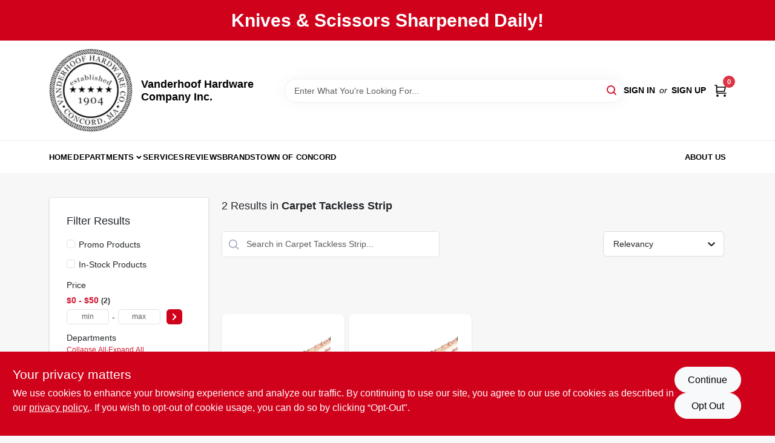

--- FILE ---
content_type: text/html
request_url: https://vanderhoofs.com/department/carpet-tackless-strip-3881780
body_size: 30063
content:
<!DOCTYPE html>
<html lang="en">
	<head>
		<meta charset="utf-8" />
		<link rel="preconnect" href="https://maps.googleapis.com">
		<link rel="preconnect" href="https://storage.googleapis.com">
		<link rel="preconnect" href="https://images.ezad.io">
		<link rel="preconnect" href="https://api.ezadlive.com">
		<meta name="viewport" content="width=device-width, initial-scale=1.0, maximum-scale=2.0">


		
		<link href="https://static.ezadlive.com/fe/version2725/_app/immutable/assets/vendor.f0fcb5ba.css" rel="stylesheet">
		<link href="https://static.ezadlive.com/fe/version2725/_app/immutable/assets/0.1cbb51b9.css" rel="stylesheet">
		<link href="https://static.ezadlive.com/fe/version2725/_app/immutable/assets/login-module.7fe72062.css" rel="stylesheet">
		<link href="https://static.ezadlive.com/fe/version2725/_app/immutable/assets/main-footer.6c797e80.css" rel="stylesheet">
		<link href="https://static.ezadlive.com/fe/version2725/_app/immutable/assets/document-modal.a3b96a58.css" rel="stylesheet">
		<link href="https://static.ezadlive.com/fe/version2725/_app/immutable/assets/modal.577dbff6.css" rel="stylesheet">
		<link href="https://static.ezadlive.com/fe/version2725/_app/immutable/assets/cart-sidebar.bbe547ba.css" rel="stylesheet">
		<link href="https://static.ezadlive.com/fe/version2725/_app/immutable/assets/cart-items.08954f67.css" rel="stylesheet">
		<link href="https://static.ezadlive.com/fe/version2725/_app/immutable/assets/change-quantity.693882c3.css" rel="stylesheet">
		<link href="https://static.ezadlive.com/fe/version2725/_app/immutable/assets/recaptcha.ab6e1a2f.css" rel="stylesheet">
		<link href="https://static.ezadlive.com/fe/version2725/_app/immutable/assets/bogo-discount-card.2b8bc076.css" rel="stylesheet">
		<link href="https://static.ezadlive.com/fe/version2725/_app/immutable/assets/locations-modal.8c32552f.css" rel="stylesheet">
		<link href="https://static.ezadlive.com/fe/version2725/_app/immutable/assets/big-map.bdb2e239.css" rel="stylesheet">
		<link href="https://static.ezadlive.com/fe/version2725/_app/immutable/assets/_page.ee24268f.css" rel="stylesheet">
		<link href="https://static.ezadlive.com/fe/version2725/_app/immutable/assets/product-card.b3d4044a.css" rel="stylesheet">
		<link href="https://static.ezadlive.com/fe/version2725/_app/immutable/assets/paginator-with-links.3eb3ead3.css" rel="stylesheet">
		<link href="https://static.ezadlive.com/fe/version2725/_app/immutable/assets/paginator.12bdcbbb.css" rel="stylesheet">
		<link href="https://static.ezadlive.com/fe/version2725/_app/immutable/assets/filter-item.7ff41a8f.css" rel="stylesheet">
		<link href="https://static.ezadlive.com/fe/version2725/_app/immutable/assets/brand-dept-popup.8ae3b42d.css" rel="stylesheet"><title>Carpet Tackless Strip | Vanderhoof Hardware Company Inc.</title><!-- HEAD_svelte-145cly0_START --><!-- Project: undefined - Channel Id: 34 - Version: 2714 - Release Latest Version: undefined -->   <meta name="msapplication-TileColor" content="#da532c"> <meta name="theme-color" content="#ffffff"> <link rel="icon" type="image/x-icon" href="https://storage.googleapis.com/content.ezadtv.com/2020/05/14/5ebd94428dc0c_favicon2x.png"> <link rel="icon" type="image/png" sizes="32x32" href="https://storage.googleapis.com/content.ezadtv.com/2020/05/14/5ebd94428dc0c_favicon2x.png"> <link rel="apple-touch-icon" sizes="180x180" href="https://storage.googleapis.com/content.ezadtv.com/2020/05/14/5ebd94428dc0c_favicon2x.png">  <meta itemprop="name" content="Carpet Tackless Strip"> <meta name="twitter:title" content="Carpet Tackless Strip"> <meta name="og:title" content="Carpet Tackless Strip"> <meta property="og:title" content="Carpet Tackless Strip">  <meta name="description" content="Shop for Carpet Tackless Strip products at Vanderhoof Hardware Company Inc."> <meta itemprop="description" content="Shop for Carpet Tackless Strip products at Vanderhoof Hardware Company Inc."> <meta name="twitter:description" content="Shop for Carpet Tackless Strip products at Vanderhoof Hardware Company Inc."> <meta name="og:description" content="Shop for Carpet Tackless Strip products at Vanderhoof Hardware Company Inc."> <meta property="og:description" content="Shop for Carpet Tackless Strip products at Vanderhoof Hardware Company Inc.">  <script >__EZ_DEPT_NAME = 'Carpet Tackless Strip' </script> <meta name="google-site-verification" content="-rFLSR7olhIAYOWA-uJ-nNImWObuIXpTZZQ5fQ9VM2E"> <meta property="og:site_name" content="Vanderhoof Hardware Company Inc."> <meta property="og:type" content="website"> <meta property="twitter:site" content="Vanderhoof Hardware Company Inc."> <meta property="twitter:card" content="summary">  <!-- Google tag (gtag.js) -->
<script async src="https://www.googletagmanager.com/gtag/js?id=G-RGJ4MBMVYW">
</script>
<script>
  window.dataLayer = window.dataLayer || [];
  function gtag(){dataLayer.push(arguments);}
  gtag('js', new Date());

  gtag('config', 'G-RGJ4MBMVYW');
</script>   <script> window.dataLayerEz = window.dataLayerEz || []; window.dataLayerEz.push({'storeNumber': '15746', 'user_properties.store_number': '15746'}); </script>  <meta itemprop="image" content="https://images.ezad.io/thumb/aHR0cHM6Ly9zdG9yYWdlLmdvb2dsZWFwaXMuY29tL2NvbnRlbnQuZXphZHR2LmNvbS8yMDI0LzA3LzA4LzIwMjQwNzA4XzY2OGM1NzdjOTFmY2Iud2VicA.webp"> <meta name="twitter:image:src" content="https://images.ezad.io/thumb/aHR0cHM6Ly9zdG9yYWdlLmdvb2dsZWFwaXMuY29tL2NvbnRlbnQuZXphZHR2LmNvbS8yMDI0LzA3LzA4LzIwMjQwNzA4XzY2OGM1NzdjOTFmY2Iud2VicA.webp"> <meta name="twitter:image" content="https://images.ezad.io/thumb/aHR0cHM6Ly9zdG9yYWdlLmdvb2dsZWFwaXMuY29tL2NvbnRlbnQuZXphZHR2LmNvbS8yMDI0LzA3LzA4LzIwMjQwNzA4XzY2OGM1NzdjOTFmY2Iud2VicA.webp"> <meta name="og:image" content="https://images.ezad.io/thumb/aHR0cHM6Ly9zdG9yYWdlLmdvb2dsZWFwaXMuY29tL2NvbnRlbnQuZXphZHR2LmNvbS8yMDI0LzA3LzA4LzIwMjQwNzA4XzY2OGM1NzdjOTFmY2Iud2VicA.webp"> <meta property="og:image" content="https://images.ezad.io/thumb/aHR0cHM6Ly9zdG9yYWdlLmdvb2dsZWFwaXMuY29tL2NvbnRlbnQuZXphZHR2LmNvbS8yMDI0LzA3LzA4LzIwMjQwNzA4XzY2OGM1NzdjOTFmY2Iud2VicA.webp"> <link rel="canonical" href="https://vanderhoofs.com/department/carpet-tackless-strip-3881780"> <meta property="og:url" content="https://vanderhoofs.com/department/carpet-tackless-strip-3881780"> <script type="application/ld+json">[{"@context":"https://schema.org","@type":"HardwareStore","name":"Vanderhoof Hardware Company Inc.","telephone":"(978)369-2243","image":"https://images.ezad.io/thumb/aHR0cHM6Ly9zdG9yYWdlLmdvb2dsZWFwaXMuY29tL2NvbnRlbnQuZXphZHR2LmNvbS8yMDI0LzA3LzA4LzIwMjQwNzA4XzY2OGM1NzdjOTFmY2Iud2VicA.webp","address":{"@type":"PostalAddress","streetAddress":"28 Main St","addressLocality":"Concord","addressRegion":"MA","postalCode":"01742","addressCountry":"US"}},{"@context":"https://schema.org","@type":"WebSite","name":"Vanderhoof Hardware Company Inc.","url":"https://vanderhoofs.com/","alternateName":"Vanderhoof Hardware Company Inc.","potentialAction":[{"@type":"SearchAction","target":"https://vanderhoofs.com//search/?keyword={search_term_string}","query-input":"required name=search_term_string"}]},{"@context":"https://schema.org","@type":"Organization","legalName":"Vanderhoof Hardware Company Inc.","url":"https://vanderhoofs.com/","logo":"https://images.ezad.io/thumb/aHR0cHM6Ly9zdG9yYWdlLmdvb2dsZWFwaXMuY29tL2NvbnRlbnQuZXphZHR2LmNvbS8yMDI0LzA3LzA4LzIwMjQwNzA4XzY2OGM1NzdjOTFmY2Iud2VicA.webp","sameAs":["https://www.facebook.com/vanderhoofhardware","https://www.instagram.com/vanderhoof_hardware_co/?hl=en"],"contactPoint":[{"@type":"ContactPoint","contactType":"customer service","telephone":"(978)369-2243","email":"vanderhoofhardware@gmail.com"}]},{"@context":"https://schema.org","@type":"BreadcrumbList","itemListElement":[{"@type":"ListItem","position":1,"name":"Departments","item":"https://vanderhoofs.com"},{"@type":"ListItem","position":2,"name":"Carpet Tackless Strip","item":"https://vanderhoofs.com/department/carpet-tackless-strip-3881780"}]}]</script> <script >__EZ_STORE_SETTINGS = {"businessSlug":"54XVJHXRSCS6H353","stripePublishable":"pk_test_SoQebsTMOLR2iExxLINSedwP","stripeLive":"","businessName":"Vanderhoof Hardware Company Inc.","favicon":"https://storage.googleapis.com/content.ezadtv.com/2020/05/14/5ebd94428dc0c_favicon2x.png","colors":{"primary":"#d0021b","secondary":"#f5973e","text":"#2f3540","background":"#F7F7F7","header":"#fff","headerLinkColor":"","headerText":"","navigation":"#fff","priceColor":"","promoPriceColor":"","storeColor":""},"layout":"default","font":"Roboto","logo":"https://images.ezad.io/thumb/aHR0cHM6Ly9zdG9yYWdlLmdvb2dsZWFwaXMuY29tL2NvbnRlbnQuZXphZHR2LmNvbS8yMDI0LzA3LzA4LzIwMjQwNzA4XzY2OGM1NzdjOTFmY2Iud2VicA.webp","subscribeBannerImage":"url('https://storage.googleapis.com/content.ezadtv.com/2020/06/01/5ed5530c847ce_Generic.jpg')","buyingFromAlert":{"background":"","textColor":"","visible":""},"homeAlert":{"visible":true,"text":"Knives & Scissors Sharpened Daily!","background":"primary","textColor":"white","fontSize":30,"fontWeight":"700","allowOverrideEvenBasicPlan":"","fontFamily":"","padding":""},"text":{"featuredProductText":"","inStore":"In-Store","specialOrderWarning":"Special Order From Vendor","outOfStock":"Order for 3-5 day shipping to our store","noRentalItems":"There are no rental items","specialOrderTitle":"Special Order May Be Required","specialOrderText":"Subject to availability and seasonality from suppliers. If we cannot get it, you will be notified and refunded.","trademark":"All product and company names are trademarks™ or registered® trademarks of their respective holders. Use of them does not imply any affiliation with or endorsement by them.","checkAvailability":"Call Your Local Store For Availability","emptyCart":"Cart is empty. Browse the website and add the things you like!","cartDeliveryDisclaimer":"","forRental":"","promoQuantityHeader":"","specialOrderTextByLocation":"","deliveryConfirmationText":"","vendorInStockText":"","vendorOutOfStockText":"","catalogInStockText":"","vendorSpecialOrderText":"","outOfStockText":"","extraProductMessage":"","inStockText":"","customPurchaseTitle":"","customPurchaseText":"","tvCustomQtyMessage":"Available for Special Order","tvCustomAvailableMessage":"Available for Special Order","specialOrderFee":"","onlyXLeftText":"","footerConnectText":"","receiveMarketingText":""},"footer":{"links":"","facebookPage":"","showSslLogo":"","instagramPage":"","locations":null,"showLogo":"","hideBusinessName":""},"products":{"inventoryItemsMin":4,"itemsPerPage":48,"showVideos":false,"showDescription":true,"showSimilarProducts":true,"showQtyInWidgets":true,"sortOptions":"","defaultSorting":"relevancy","hideReg":false,"filterShowOutOfStock":true,"inStockProductRename":"","hideUpc":"","hideInStockCheckbox":"","disableOrdering":"","showThreeFiveDays":"","capitalizeTitle":"","regularPriceText":"","currencyPrefix":"","useOriginalTitle":"","hidePriceOutOfStock":"","disableSpecialOrdering":"","showTopBrandProducts":"","showSimilarProductsByProduct":"","showDepartmentDropdownInSearch":"","getQuoteSpecial":"","hideProductLocation":"","getQuoteEmail":"","hideProductUnit":"","hiddenPriceText":"","syncHandlePromos":"","showPartnerInventories":"","hideQuantity":"","alwaysShowProp65":"","widgetPromoLabel":"","singlePromoLabel":"","hideBrandFromTitle":"","hideOutOfStockItems":"","showUnitInventory":"","showOutOfStockItems":"","hideRentalPrices":"","hidePrice":"","alwaysShowProductLocation":"","showSpecs":"","disableSearchBar":"","hideNotifyMeOption":"","hideDeliveryLocationsModal":"","hideSecondSpecialWarning":"","showModelNumber":"","showSortByCustomerPartNumberOnMyOrders":"","removeZoominEffect":"","hideAvailability":"","includeBrandInTitle":"","hideSpecialOrderBadgeAboveImage":""},"departments":{"defaultSorting":"relevancy","skipAutoFormat":"","multiLevel":"","sortOptions":"","hideHeadersInMenu":"","collapseDepartmentsOnSearch":"","hideNoSubDeptTextInDeptList":"","description":"Browse our collection of Hardware & Farm Supplies, Lawn & Garden, Plumbing, Heating & Ventilation, Housewares, and Paint. Equip your home and garden with our quality products. Shop online now or visit us at STORE_NAME_AND_LOCATION for everything you need!"},"brands":{"defaultSorting":"relevancy","showImages":"","sortAlphabetical":"","capitalize":"","description":"Browse our diverse range of products from brands like Maintenance One and Hudson. We have everything you need for your home improvement projects. Shop online now or visit us at STORE_NAME_AND_LOCATION for all your essentials!"},"cart":{"rewardMembers":false,"hideAddress":false,"specialOrderMessage":"Special order May Be Required","specialOrderDisclaimer":"Subject to Availability and seasonality from suppliers. If we cannot get it, you will be notified and refunded.","specialOrderBadge":"","specialOrderMessageTooltip":"You will receive shipping information over email within the next business day","empty":"Cart is empty. Browse the website and add the things you like!","submittedOrderImage":"","confirmationText":"","deliveryDisclaimer":"","taxJar":"","hideShipping":"","showSpecialOrderDays":"","enableDeliveryDate":"","promos":"","allowSpecialOrderVendors":"","taxDisclaimer":"","additionalCountries":"","showCardProviders":"","taxExemptionCheck":"","discountEligibilityCheck":"","hideVendorInSpecialOrder":"","refundInfo":"","deliveryZipsAllowed":"","allowedZips":"","disclaimer":"","allowSavedCarts":"","hideTax":"","hideDeliveryZipcode":"","cartModal":"","deferCapture":"","pickupDistanceLimit":"","alwaysRequireAddress":"","showUnitPrice":"","distanceModal":"","showCheckoutCbLayout":"","hideUnitedStatesDeliveryOption":"","restrictedStatesForShipping":"","restrictedStatesMessage":"","hideSpecialOrderMessage":"","rdcAware":"","guestCheckoutWithPaypalOnly":"","allowRecurringOrders":"","mergeAdditionalFeeWithSubtotal":"","displayRecurringOrdersSectionBorder":"","hidePickupZipcode":"","enableMarketingEmailsByDefault":"","enableShareCartLink":"","hideSpecialOrderBadge":"","showShippingRateDisclaimer":""},"admin":{"showStats":true,"showOrderLocationFilters":true,"orders":"","hideSecondStep":"","RSCOptions":"","showContractors":"","orderTimeZone":"","hideInStorePingOption":"","autoSelectStore":"","enableNewOrderNotification":"","hideBusinessNameFromHeaderOnMobile":"","showAvailableFulfilmentOptions":"","defaultSelectedStore":"","allowOverridingDeliveryCharges":"","enableTaxWaiverIfExempt":"","hideGuestCheckout":""},"testimonials":{"1":"","2":""},"liveChatCode":"","storeNumber":"","logoMaxWidth":"","logoMaxHeight":"","signup":{"extraFields":""},"contactUs":{"hideEmail":false},"logoSize":"","navigationBackground":"","whiteHeader":"","lightNav":"","displayName":"Vanderhoof Hardware Company Inc.","domain":"vanderhoofhardware","newOrderEmails":"vanderhoofhardware@gmail.com","contactEmail":"vanderhoofhardware@gmail.com","company":"truevalue","navigation":[{"name":"home"},{"name":"departments"},{"name":"brands"},{"name":"About Us","align":"right"}],"demo":false,"homepageBanner":"","search":{"checkboxFilters":""},"timezone":"","meta":{"description":"We have some of the best selections of products at great prices! Our friendly website is here to assist you with all of your purchasing needs. Feel free to contact us if you have any questions!","loginDescription":"Get discounts & savings when you register for an account today!","mainImage":"","loginTitle":"","departmentsDescription":"Explore Vanderhoof Hardware in [city], [state] for quality supplies across various departments.","departmentsTitle":"Take a Look at Our Departments At STORE_NAME","brandsDescription":"Explore [store_name] in [city], [state] for a wide selection of quality brands.","brandsTitle":"Explore and Hunt Through Brands at STORE_NAME","searchPageDescription":"Discover [search_term] at [store_name]. Furthermore, Improve your projects with top-quality lamps, cookware, tools, and safety gear from our extensive collection."},"directory":"www-vanderhoofhardware","overrideSubscribeImage":"","tax_rate":"","adminNavigation":"","showPhoneInNavigation":"","emailNavLink":"","onlyFeatured":"","navigationLayout":"","aboutUsLocations":"","customLayout":"","showAdvancedSetting":"","principles":"","registrationOptions":{"companyInput":"","hideFromHeader":""},"locationData":{"Millhouse":"","Wildey":""},"testKey":"","business":"","authData":"","aboutUsEmails":"","logoLink":"","showConsultationReport":"","dynamicMap":"","customCss":"","extraProductMessage":"","styles":{"vendorInStockClasses":"","catalogInStockClasses":"","rentalFilterNodeClasses":""},"logoMaxheight":"","undefined":"","specialPricePositionBottom":"","aboutUsTitle":"","aboutUsTitleHidden":"","showLocationPhoneInNav":"","business_telephone":"9783692243","business_address":"28 Main St","business_city":"Concord","business_state":"MA","business_country":"US","ecommercePlan":"E1P","tvRDC":"","dibRSC":"","e2Warehouse":"","logoPrint":"","business_zipcode":"","business_email":"","rentals":{"disableLocationSelection":"","allowDeliveryLocations":"","hideFulfillmentOptions":"","rentalContactText":"","disableContactForm":"","rentalInStockText":"","disclaimer":"","submitFormDisclaimerTop":"","submitFormDisclaimerBottom":"","rentalReserveText":"","hideUpc":"","verbiage":""},"aboutUs":{"hideContactUsOption":""},"localAd":{"hideLocalAdNavLink":""},"header":{"locationSelector":""},"navStyle":{"links":"","locationSelector":""},"e2ReportExemption":"","svelte":"","null":"","aiSettings":{"useAIProductsTable":"","useAIProductsCategories":"","excludeAIProductsTable":""}}</script>  <script >__EZ_PREGEN = 0</script> <script >__EZ_TV_ECOM_PLAN = 'E1P'</script> <script >__EZ_TVR_NAME = "True Value Rewards"</script> <script >__EZ_IS_TRUEVALUE = true</script>  <style data-svelte-h="svelte-1ke9ioy">/* embed the latin fonts directly */
    @font-face {
      font-family: 'Roboto';
      font-style: normal;
      font-weight: 300;
      font-display: swap;
      src: url(https://static.ezadlive.com/fonts/KFOlCnqEu92Fr1MmSU5fBBc4.woff2) format('woff2');
      unicode-range: U+0000-00FF, U+0131, U+0152-0153, U+02BB-02BC, U+02C6, U+02DA, U+02DC, U+0304, U+0308, U+0329, U+2000-206F, U+2074, U+20AC, U+2122, U+2191, U+2193, U+2212, U+2215, U+FEFF, U+FFFD;
    }
    @font-face {
      font-family: 'Roboto';
      font-style: normal;
      font-weight: 400;
      font-display: swap;
      src: url(https://static.ezadlive.com/fonts/KFOmCnqEu92Fr1Mu4mxK.woff2) format('woff2');
      unicode-range: U+0000-00FF, U+0131, U+0152-0153, U+02BB-02BC, U+02C6, U+02DA, U+02DC, U+0304, U+0308, U+0329, U+2000-206F, U+2074, U+20AC, U+2122, U+2191, U+2193, U+2212, U+2215, U+FEFF, U+FFFD;
    }
    @font-face {
      font-family: 'Roboto';
      font-style: normal;
      font-weight: 700;
      font-display: swap;
      src: url(https://static.ezadlive.com/fonts/KFOlCnqEu92Fr1MmWUlfBBc4.woff2) format('woff2');
      unicode-range: U+0000-00FF, U+0131, U+0152-0153, U+02BB-02BC, U+02C6, U+02DA, U+02DC, U+0304, U+0308, U+0329, U+2000-206F, U+2074, U+20AC, U+2122, U+2191, U+2193, U+2212, U+2215, U+FEFF, U+FFFD;
    }</style>  <link rel="stylesheet" type="text/css" media="print" href="https://static.ezadlive.com/fonts/font-roboto.css" onload="this.media='all';"><style>
:root {
  --primary: #d0021b;
  --bs-primary: #d0021b;
  --secondary: #f5973e;
  --bs-secondary: #f5973e;
  --text: #2f3540;
  --bs-text: #2f3540;
  --background: #F7F7F7;
  --bs-background: #F7F7F7;
  --header: #fff;
  --bs-header: #fff;
  --headerLinkColor: #000;
  --bs-headerLinkColor: #fff;
  --headerText: #000;
  --bs-headerText: #fff;
  --navigation: #fff;
  --bs-navigation: #fff;
  --priceColor: #fff;
  --bs-priceColor: #fff;
  --promoPriceColor: #fff;
  --bs-promoPriceColor: #fff;
  --storeColor: #fff;
  --bs-storeColor: #fff;
  --brandPrimary: #D31931;
  --headerLinkColorInv: #fff;
  --navigationLinkColor: #000;
  --navigationText: var(--text);
  --navigationFontSize: 14px;
  --font: Helvetica,Arial,sans-serif;
}
</style><!-- HEAD_svelte-145cly0_END --><!-- HEAD_svelte-rn6tfp_START --><!-- HEAD_svelte-rn6tfp_END -->

	</head>
	<body data-sveltekit-preload-data="hover">
	
		<div style="display: contents">     <button class="skip-link svelte-1yub3rk" data-svelte-h="svelte-mn0oll">Skip to content</button> <div class="truevalueSite"><div class="main-banner alert border-0 rounded-0 py-2 py-md-3 text-center mb-0 svelte-1fmymtp" role="alert" style="color: var(--bs-white); background: var(--bs-primary); font-size: 30px;; ; font-weight: 700; ; font-family:  !important; padding: ;">Knives & Scissors Sharpened Daily!</div>  <header id="mainHeader" class="main-header position-relative  VanderhoofHardwareCompanyInc. svelte-1pee0jg"><div class="container gap-3 d-flex flex-column flex-lg-row align-items-center justify-content-center justify-content-lg-between py-3"> <button class="d-block nav-icon d-lg-none mobile-menu-button " aria-label="Menu"><span></span></button> <div class="d-flex flex-column flex-md-row align-items-center"><a href="/" class="brand text-white " aria-label="Vanderhoof Hardware Company Inc. Home" rel="prefetch"><img src="https://images.ezad.io/thumb/aHR0cHM6Ly9zdG9yYWdlLmdvb2dsZWFwaXMuY29tL2NvbnRlbnQuZXphZHR2LmNvbS8yMDI0LzA3LzA4LzIwMjQwNzA4XzY2OGM1NzdjOTFmY2Iud2VicA.webp" id="logo-img" alt="Vanderhoof Hardware Company Inc." style="" class="logo-width svelte-1pee0jg" width="100%" height="100%"></a> <div class="h5 fw-bold mt-3 mb-0 mt-md-0 ms-md-3 comp-text" style="color: ">Vanderhoof Hardware Company Inc.</div></div> <form id="searchForm" name="search" role="search" class="search-wrapper position-relative svelte-om0n6w"><input aria-label="Search Term" class="form-control autosuggest svelte-om0n6w" type="text" placeholder="Enter What You're Looking For..." loading="lazy" value=""> <button type="submit" aria-label="Search" class="btn-search-custom svelte-om0n6w" data-svelte-h="svelte-6o76ou"><svg width="16" height="16" xmlns="http://www.w3.org/2000/svg" xmlns:xlink="http://www.w3.org/1999/xlink"><defs data-v-6d71ba7e=""><filter data-v-6d71ba7e="" x="-8.1%" y="-113.8%" width="116.2%" height="327.5%" filterUnits="objectBoundingBox"><feMorphology data-v-6d71ba7e="" radius=".5" operator="dilate" in="SourceAlpha" result="shadowSpreadOuter1"></feMorphology><feOffset data-v-6d71ba7e="" in="shadowSpreadOuter1" result="shadowOffsetOuter1"></feOffset><feGaussianBlur data-v-6d71ba7e="" stdDeviation="15" in="shadowOffsetOuter1" result="shadowBlurOuter1"></feGaussianBlur><feComposite data-v-6d71ba7e="" in="shadowBlurOuter1" in2="SourceAlpha" operator="out" result="shadowBlurOuter1"></feComposite><feColorMatrix data-v-6d71ba7e="" values="0 0 0 0 0.13236882 0 0 0 0 0.171002098 0 0 0 0 0.285297781 0 0 0 0.04 0" in="shadowBlurOuter1"></feColorMatrix></filter><rect data-v-6d71ba7e="" x="0" y="0" width="560" height="40" rx="20"></rect></defs><g data-v-6d71ba7e="" fill="none" fill-rule="evenodd"><path data-v-6d71ba7e="" fill="#FFF" d="M-884-28H556v1536H-884z"></path><g data-v-6d71ba7e="" transform="translate(-529 -11)"><use data-v-6d71ba7e="" fill="#000" filter="url(#a)" xlink:href="#b"></use><use data-v-6d71ba7e="" stroke="currentColor" fill="#FFF" xlink:href="#b"></use></g><g data-v-6d71ba7e="" stroke-width="2" transform="translate(1 1)" stroke="currentColor" stroke-linecap="round" stroke-linejoin="round"><circle data-v-6d71ba7e="" cx="6" cy="6" r="6"></circle><path data-v-6d71ba7e="" d="M14 14l-3.758-3.758"></path></g></g></svg></button> </form> <div class="d-flex align-items-center cart-wrapper  svelte-17u9cvc" style="z-index: 1;">  <div id="authorization" class="d-lg-flex d-none me-3"><div class="d-flex flex-lg-row align-items-center"><a href="/login" class="text-uppercase fw-bold text-nowrap" rel="prefetch">Sign In</a> <span class="my-n1 my-lg-0 mx-2 fst-italic" data-svelte-h="svelte-dz76fn">or</span> <a href="/register" class="text-uppercase fw-bold text-nowrap" rel="prefetch">Sign Up</a></div></div> <a href="/cart" class="cart-btn position-relative " aria-label="Cart, 0 Items" rel="prefetch"><svg width="20" height="20" xmlns="http://www.w3.org/2000/svg"><g transform="translate(1 1)" fill="none" fill-rule="evenodd"><circle fill="#000" fill-rule="nonzero" cx="4.235" cy="17.788" r="1"></circle><circle fill="currentColor" fill-rule="nonzero" cx="16.094" cy="17.788" r="1"></circle><circle stroke="currentColor" stroke-width="1.694" stroke-linecap="round" stroke-linejoin="round" cx="4" cy="17" r="1"></circle><circle stroke="currentColor" stroke-width="1.694" stroke-linecap="round" stroke-linejoin="round" cx="16" cy="17" r="1"></circle><path d="M0 0h2.571v11.25c0 .966.768 1.75 1.715 1.75H18" stroke="currentColor" stroke-width="1.694" stroke-linecap="round" stroke-linejoin="round"></path><path stroke="currentColor" stroke-width="1.694" stroke-linecap="round" stroke-linejoin="round" d="M3 3h14l-1.647 7H3"></path></g></svg> <span class="position-absolute badge bg-danger rounded-circle ">0</span></a>  </div></div> </header>  <nav class="navbar p-0 navbar-light main-nav  collapsed   svelte-t4umeu" id="mainNav"> <div class="container pb-3 pb-lg-0 w-100 h-100 align-items-start"><div class="px-2 px-lg-0 w-100"><div class="d-flex justify-content-end mt-4 d-lg-none mb-n2 w-100"><button class="toggle-menu-bt" aria-label="Menu" data-svelte-h="svelte-qdeofb"><svg xmlns="http://www.w3.org/2000/svg" fill="none" width="32" viewBox="0 0 24 24" stroke-width="2" stroke="currentColor"><path stroke-linecap="round" stroke-linejoin="round" d="M6 18L18 6M6 6l12 12"></path></svg></button></div> <ul class="navbar-nav flex-column flex-lg-row flex-wrap "><li class="nav-item  left   svelte-t4umeu"><a href="/" class="nav-link text-capitalize home" style="font-size: " rel="prefetch">Home </a> </li><li class="nav-item b-nav-dropdown dropdown left   svelte-t4umeu"><button tabindex="0" class=" c-dropdown h-100 d-flex align-items-center main-link justify-content-between svelte-nnj2yx" aria-expanded="false" aria-controls="departments-menu"><a class="nav-link text-capitalize svelte-nnj2yx" href="/departments" style="fontSize: ">Departments</a> <svg fill="none" class="ms-1 caret svelte-nnj2yx" width="10" height="6" xmlns="http://www.w3.org/2000/svg"><path d="M7.5 1.5l-3 3-3-3" stroke="currentColor" stroke-linecap="round" stroke-linejoin="round" stroke-width="2" class="svelte-nnj2yx"></path></svg>   </button> </li><li class="nav-item  left   svelte-t4umeu"><a href="/services" class="nav-link text-capitalize " style="font-size: " rel="prefetch">Services </a> </li><li class="nav-item  left   svelte-t4umeu"><a href="/reviews" class="nav-link text-capitalize " style="font-size: " rel="prefetch">Reviews </a> </li><li class="nav-item  left   svelte-t4umeu"><a href="/brands" class="nav-link text-capitalize " style="font-size: " rel="prefetch">Brands </a> </li><li class="nav-item  left   svelte-t4umeu"><a href="/town-of-concord" class="nav-link text-capitalize " style="font-size: " rel="prefetch">Town of Concord </a> </li><li class="nav-item  right   svelte-t4umeu"><a href="/about-us" class="nav-link text-capitalize " style="font-size: " rel="prefetch">About Us </a> </li>   </ul></div></div> </nav>   <div> <main><div class="container search-container  svelte-141ptr8"> <div class="row"><div class="col-lg-3"> <div class="filterWrapper card filters rounded-0  svelte-5l9ewu"><div class="card-body svelte-5l9ewu"><h2 class="mb-3 h5" data-svelte-h="svelte-1x7u8c7">Filter Results</h2> <button class="d-lg-none filters-close-bt svelte-5l9ewu" aria-label="Hide Filters" data-svelte-h="svelte-zl9rcq"><svg xmlns="http://www.w3.org/2000/svg" width="24" height="24" viewBox="0 0 24 24"><title>e-remove</title><g stroke-linecap="round" stroke-linejoin="round" stroke-width="2" fill="#a0a0ba" stroke="#a0a0ba"><line fill="none" stroke="#a0a0ba" stroke-miterlimit="10" x1="19" y1="5" x2="5" y2="19"></line><line fill="none" stroke="#a0a0ba" stroke-miterlimit="10" x1="19" y1="19" x2="5" y2="5"></line></g></svg></button>  <div class="d-flex flex-column align-items-start"> </div> <div class="mb-2"><div class="form-check"><input id="promoCheck" type="checkbox" class="form-check-input" aria-label="Promo Products"> <h3 class="fs-6" style="margin-top: 9px;line-height: 10px;"><label class="form-check-label" for="promoCheck">Promo Products</label></h3></div></div> <div class="mb-3"><div class="form-check"><input id="inStockCheck" type="checkbox" class="form-check-input" aria-label="In-Stock Products"> <h3 class="fs-6" style="margin-top: 9px;line-height: 10px;"><label class="form-check-label" for="inStockCheck"><a href="/department/carpet-tackless-strip-3881780?in_stock_only=1" class="heading-color" rel="prefetch">In-Stock Products</a></label></h3></div></div>   <div class="mb-3" style="max-width: 200px;"><h2 class="h6" data-svelte-h="svelte-6n5n7u">Price</h2> <ul class="p-0"><li class="none-style-list price-range mb-1 svelte-5l9ewu"><button><h3 class="fs-6 fw-bold d-inline">$0 - $50</h3> <span class="item-counts svelte-5l9ewu">2 </span></button> </li> <li class="none-style-list d-flex svelte-5l9ewu"><form name="searchFiltersForm" class="d-flex"><input placeholder="min" type="number" size="sm" class="form-control price-range-select price-min svelte-5l9ewu" aria-label="min price"> <span style="margin-top: 3px" data-svelte-h="svelte-vpnvjw">-</span> <input placeholder="max" type="number" size="sm" class="form-control price-range-select price-max svelte-5l9ewu" aria-label="max price"> <button type="submit" class="btn btn-primary price-select-btn svelte-5l9ewu" aria-label="Select Price" data-svelte-h="svelte-poisjr"><svg aria-hidden="true" width="8" viewBox="0 0 320 512" focusable="false" fill="currentColor"><path d="M285.5 273l-194.3 194.3c-9.4 9.4-24.6 9.4-33.9 0l-22.7-22.7c-9.4-9.4-9.4-24.5 0-33.9l154-154.7-154-154.7c-9.3-9.4-9.3-24.5 0-33.9l22.7-22.7c9.4-9.4 24.6-9.4 33.9 0l194.3 194.3c9.4 9.4 9.4 24.6 0 33.9z"></path></svg></button></form></li></ul></div>          </div> </div></div> <div class="col-lg-9"><div class="w-100 position-relative"></div> </div></div></div> </main> </div>  <div> </div> <div id="user-consent-banner" class="consent-banner row m-0 alert alert-info alert-dismissible top-bg-1 hide-consent-banner svelte-wa0yp2" role="alert"><div class="d-flex flex-column flex-md-row justify-content-between gap-4"><div data-svelte-h="svelte-1dkqoer"><div class="h4">Your privacy matters</div> <p class="lead svelte-wa0yp2" id="cookie-consent-text">We use cookies to enhance your browsing experience and analyze our traffic. By continuing to use our site, you agree to our use of cookies as described in our <a href="/privacy-policy" target="_blank" rel="noopener noreferrer" aria-label="privacy policy (opens in a new tab)">privacy policy.</a>. If you wish to opt-out of cookie usage, you can do so by clicking “Opt-Out&quot;.</p></div> <div class="d-flex flex-md-column align-items-center gap-3 action-btn svelte-wa0yp2"><button type="button" class="lead btn btn-light rounded-pill action-btn text-nowrap svelte-wa0yp2" data-dismiss="alert" aria-label="Continue" data-svelte-h="svelte-6eb4ps">Continue</button> <button type="button" class="lead btn btn-light action-btn rounded-pill text-nowrap svelte-wa0yp2" data-dismiss="alert" aria-label="Opt Out" data-svelte-h="svelte-1fjazhb">Opt Out</button></div></div></div>  </div> 
			
			<script>
				{
					__sveltekit_dyel2t = {
						assets: "https://static.ezadlive.com/fe/version2725",
						base: new URL("..", location).pathname.slice(0, -1),
						env: {}
					};

					const element = document.currentScript.parentElement;

					const data = [{"type":"data","data":(function(a){a.businessSlug="54XVJHXRSCS6H353";a.stripePublishable="pk_test_SoQebsTMOLR2iExxLINSedwP";a.stripeLive="";a.businessName="Vanderhoof Hardware Company Inc.";a.favicon="https://storage.googleapis.com/content.ezadtv.com/2020/05/14/5ebd94428dc0c_favicon2x.png";a.colors={primary:"#d0021b",secondary:"#f5973e",text:"#2f3540",background:"#F7F7F7",header:"#fff",headerLinkColor:"",headerText:"",navigation:"#fff",priceColor:"",promoPriceColor:"",storeColor:""};a.layout="default";a.font="Roboto";a.logo="https://images.ezad.io/thumb/aHR0cHM6Ly9zdG9yYWdlLmdvb2dsZWFwaXMuY29tL2NvbnRlbnQuZXphZHR2LmNvbS8yMDI0LzA3LzA4LzIwMjQwNzA4XzY2OGM1NzdjOTFmY2Iud2VicA.webp";a.subscribeBannerImage="url('https://storage.googleapis.com/content.ezadtv.com/2020/06/01/5ed5530c847ce_Generic.jpg')";a.buyingFromAlert={background:"",textColor:"",visible:""};a.homeAlert={visible:true,text:"Knives & Scissors Sharpened Daily!",background:"primary",textColor:"white",fontSize:30,fontWeight:"700",allowOverrideEvenBasicPlan:"",fontFamily:"",padding:""};a.text={featuredProductText:"",inStore:"In-Store",specialOrderWarning:"Special Order From Vendor",outOfStock:"Order for 3-5 day shipping to our store",noRentalItems:"There are no rental items",specialOrderTitle:"Special Order May Be Required",specialOrderText:"Subject to availability and seasonality from suppliers. If we cannot get it, you will be notified and refunded.",trademark:"All product and company names are trademarks™ or registered® trademarks of their respective holders. Use of them does not imply any affiliation with or endorsement by them.",checkAvailability:"Call Your Local Store For Availability",emptyCart:"Cart is empty. Browse the website and add the things you like!",cartDeliveryDisclaimer:"",forRental:"",promoQuantityHeader:"",specialOrderTextByLocation:"",deliveryConfirmationText:"",vendorInStockText:"",vendorOutOfStockText:"",catalogInStockText:"",vendorSpecialOrderText:"",outOfStockText:"",extraProductMessage:"",inStockText:"",customPurchaseTitle:"",customPurchaseText:"",tvCustomQtyMessage:"Available for Special Order",tvCustomAvailableMessage:"Available for Special Order",specialOrderFee:"",onlyXLeftText:"",footerConnectText:"",receiveMarketingText:""};a.footer={links:"",facebookPage:"",showSslLogo:"",instagramPage:"",locations:null,showLogo:"",hideBusinessName:""};a.products={inventoryItemsMin:4,itemsPerPage:48,showVideos:false,showDescription:true,showSimilarProducts:true,showQtyInWidgets:true,sortOptions:"",defaultSorting:"relevancy",hideReg:false,filterShowOutOfStock:true,inStockProductRename:"",hideUpc:"",hideInStockCheckbox:"",disableOrdering:"",showThreeFiveDays:"",capitalizeTitle:"",regularPriceText:"",currencyPrefix:"",useOriginalTitle:"",hidePriceOutOfStock:"",disableSpecialOrdering:"",showTopBrandProducts:"",showSimilarProductsByProduct:"",showDepartmentDropdownInSearch:"",getQuoteSpecial:"",hideProductLocation:"",getQuoteEmail:"",hideProductUnit:"",hiddenPriceText:"",syncHandlePromos:"",showPartnerInventories:"",hideQuantity:"",alwaysShowProp65:"",widgetPromoLabel:"",singlePromoLabel:"",hideBrandFromTitle:"",hideOutOfStockItems:"",showUnitInventory:"",showOutOfStockItems:"",hideRentalPrices:"",hidePrice:"",alwaysShowProductLocation:"",showSpecs:"",disableSearchBar:"",hideNotifyMeOption:"",hideDeliveryLocationsModal:"",hideSecondSpecialWarning:"",showModelNumber:"",showSortByCustomerPartNumberOnMyOrders:"",removeZoominEffect:"",hideAvailability:"",includeBrandInTitle:"",hideSpecialOrderBadgeAboveImage:""};a.departments={defaultSorting:"relevancy",skipAutoFormat:"",multiLevel:"",sortOptions:"",hideHeadersInMenu:"",collapseDepartmentsOnSearch:"",hideNoSubDeptTextInDeptList:"",description:"Browse our collection of Hardware & Farm Supplies, Lawn & Garden, Plumbing, Heating & Ventilation, Housewares, and Paint. Equip your home and garden with our quality products. Shop online now or visit us at STORE_NAME_AND_LOCATION for everything you need!"};a.brands={defaultSorting:"relevancy",showImages:"",sortAlphabetical:"",capitalize:"",description:"Browse our diverse range of products from brands like Maintenance One and Hudson. We have everything you need for your home improvement projects. Shop online now or visit us at STORE_NAME_AND_LOCATION for all your essentials!"};a.cart={rewardMembers:false,hideAddress:false,specialOrderMessage:"Special order May Be Required",specialOrderDisclaimer:"Subject to Availability and seasonality from suppliers. If we cannot get it, you will be notified and refunded.",specialOrderBadge:"",specialOrderMessageTooltip:"You will receive shipping information over email within the next business day",empty:"Cart is empty. Browse the website and add the things you like!",submittedOrderImage:"",confirmationText:"",deliveryDisclaimer:"",taxJar:"",hideShipping:"",showSpecialOrderDays:"",enableDeliveryDate:"",promos:"",allowSpecialOrderVendors:"",taxDisclaimer:"",additionalCountries:"",showCardProviders:"",taxExemptionCheck:"",discountEligibilityCheck:"",hideVendorInSpecialOrder:"",refundInfo:"",deliveryZipsAllowed:"",allowedZips:"",disclaimer:"",allowSavedCarts:"",hideTax:"",hideDeliveryZipcode:"",cartModal:"",deferCapture:"",pickupDistanceLimit:"",alwaysRequireAddress:"",showUnitPrice:"",distanceModal:"",showCheckoutCbLayout:"",hideUnitedStatesDeliveryOption:"",restrictedStatesForShipping:"",restrictedStatesMessage:"",hideSpecialOrderMessage:"",rdcAware:"",guestCheckoutWithPaypalOnly:"",allowRecurringOrders:"",mergeAdditionalFeeWithSubtotal:"",displayRecurringOrdersSectionBorder:"",hidePickupZipcode:"",enableMarketingEmailsByDefault:"",enableShareCartLink:"",hideSpecialOrderBadge:"",showShippingRateDisclaimer:""};a.admin={showStats:true,showOrderLocationFilters:true,orders:"",hideSecondStep:"",RSCOptions:"",showContractors:"",orderTimeZone:"",hideInStorePingOption:"",autoSelectStore:"",enableNewOrderNotification:"",hideBusinessNameFromHeaderOnMobile:"",showAvailableFulfilmentOptions:"",defaultSelectedStore:"",allowOverridingDeliveryCharges:"",enableTaxWaiverIfExempt:"",hideGuestCheckout:""};a.testimonials={"1":"","2":""};a.liveChatCode="";a.storeNumber="";a.logoMaxWidth="";a.logoMaxHeight="";a.signup={extraFields:""};a.contactUs={hideEmail:false};a.logoSize="";a.navigationBackground="";a.whiteHeader="";a.lightNav="";a.displayName="Vanderhoof Hardware Company Inc.";a.domain="vanderhoofhardware";a.newOrderEmails="vanderhoofhardware@gmail.com";a.contactEmail="vanderhoofhardware@gmail.com";a.company="truevalue";a.navigation=[{name:"home"},{name:"departments"},{name:"brands"},{name:"About Us",align:"right"}];a.demo=false;a.homepageBanner="";a.search={checkboxFilters:""};a.timezone="";a.meta={description:"We have some of the best selections of products at great prices! Our friendly website is here to assist you with all of your purchasing needs. Feel free to contact us if you have any questions!",loginDescription:"Get discounts & savings when you register for an account today!",mainImage:"",loginTitle:"",departmentsDescription:"Explore Vanderhoof Hardware in [city], [state] for quality supplies across various departments.",departmentsTitle:"Take a Look at Our Departments At STORE_NAME",brandsDescription:"Explore [store_name] in [city], [state] for a wide selection of quality brands.",brandsTitle:"Explore and Hunt Through Brands at STORE_NAME",searchPageDescription:"Discover [search_term] at [store_name]. Furthermore, Improve your projects with top-quality lamps, cookware, tools, and safety gear from our extensive collection."};a.directory="www-vanderhoofhardware";a.overrideSubscribeImage="";a.tax_rate="";a.adminNavigation="";a.showPhoneInNavigation="";a.emailNavLink="";a.onlyFeatured="";a.navigationLayout="";a.aboutUsLocations="";a.customLayout="";a.showAdvancedSetting="";a.principles="";a.registrationOptions={companyInput:"",hideFromHeader:""};a.locationData={Millhouse:"",Wildey:""};a.testKey="";a.business="";a.authData="";a.aboutUsEmails="";a.logoLink="";a.showConsultationReport="";a.dynamicMap="";a.customCss="";a.extraProductMessage="";a.styles={vendorInStockClasses:"",catalogInStockClasses:"",rentalFilterNodeClasses:""};a.logoMaxheight="";a.undefined="";a.specialPricePositionBottom="";a.aboutUsTitle="";a.aboutUsTitleHidden="";a.showLocationPhoneInNav="";a.business_telephone="9783692243";a.business_address="28 Main St";a.business_city="Concord";a.business_state="MA";a.business_country="US";a.ecommercePlan="E1P";a.tvRDC="";a.dibRSC="";a.e2Warehouse="";a.logoPrint="";a.business_zipcode="";a.business_email="";a.rentals={disableLocationSelection:"",allowDeliveryLocations:"",hideFulfillmentOptions:"",rentalContactText:"",disableContactForm:"",rentalInStockText:"",disclaimer:"",submitFormDisclaimerTop:"",submitFormDisclaimerBottom:"",rentalReserveText:"",hideUpc:"",verbiage:""};a.aboutUs={hideContactUsOption:""};a.localAd={hideLocalAdNavLink:""};a.header={locationSelector:""};a.navStyle={links:"",locationSelector:""};a.e2ReportExemption="";a.svelte="";a.null="";a.aiSettings={useAIProductsTable:"",useAIProductsCategories:"",excludeAIProductsTable:""};return {storeSettings:a,validStores:["6015"],brandPlugins:[],gmapsKey:null,tvEcomPlan:"E1P",tvrName:"True Value Rewards",isTrueValue:true,theme:"truevalue",devOptions:null,business:{business_id:"6015",partner_business:"6015",business_name:"Vanderhoof Hardware Company Inc.",meta_description:"Discover 100+ years of family-owned Vanderhoof Hardware in Concord, MA - offering paint, appliances, nuts, bolts, and more essentials!",meta_title:"Concord's Vanderhoof Hardware: Family-Owned, 100+ Years",company:"truevalue",company_logo:"https://storage.googleapis.com/content.ezadtv.com/2021/12/15/61ba5d2978a5a_thumbnail_Vanderhoof_Hardware_Logo_-_Paint.png",google_verify_code:"-rFLSR7olhIAYOWA-uJ-nNImWObuIXpTZZQ5fQ9VM2E",business_zipcode:"01742",business_address:"28 Main St",business_state:"MA",business_city:"Concord",business_country:"US",google_search_console:"",google_analytics:"\u003C!-- Google tag (gtag.js) -->\n\u003Cscript async src=\"https://www.googletagmanager.com/gtag/js?id=G-RGJ4MBMVYW\">\n\u003C/script>\n\u003Cscript>\n  window.dataLayer = window.dataLayer || [];\n  function gtag(){dataLayer.push(arguments);}\n  gtag('js', new Date());\n\n  gtag('config', 'G-RGJ4MBMVYW');\n\u003C/script>",facebook_pixel:"",live_chat:null,gtag_conversion_id:null,facebook_link:"https://www.facebook.com/vanderhoofhardware",twitter_link:null,youtube_link:null,instagram_link:"https://www.instagram.com/vanderhoof_hardware_co/?hl=en",googleplus_link:null,linkedin_link:null,pinterest_link:null,business_telephone:"(978)369-2243",contact_email:"vanderhoofhardware@gmail.com",truevalue_ecommerce_plan:"E1P",other_ecommerce_plan:"E1P",store_number:"15746",release_channel_id:"55",release_version:"2725",release_channel_category:"default",release_project:"svelte",release_latest_version:"2725",website_theme:"truevalue",pickup_pdp_message:"Ready in 2 hours.",sitemap_plan:"e1-plus",is_truevalue_ecommerce:null,backlink_text:"\u003Cspan>\n\tThis site uses AI from  \u003Ca class=\"font-weight-bold\" rel=\"noopener noreferrer\" href=\"https://ezai.io/\" target=\"_blank\" style=\"text-decoration: underline;\" aria-label=\"EZ AI (opens in a new tab)\">EZ AI\u003C/a>,  Modernize Your Business With AI!\n\u003C/span>\n\u003Cspan>\n\tPOS E-Commerce Integration With \u003Ca class=\"font-weight-bold\" rel=\"noopener noreferrer\" href=\"https://localecommerce.com/\" target=\"_blank\" style=\"text-decoration: underline;\" aria-label=\"Digital Commerce (opens in a new tab)\">Digital Commerce\u003C/a> by EZ-AD\n\u003C/span>",company_billing:"5",paint_enabled:null,is_bm_module_enabled:"0"},details:{business_slug:"54XVJHXRSCS6H353",business_name:"Vanderhoof Hardware Company Inc.",website_domain:"https://vanderhoofs.com/",store_number:"15746",company:"truevalue",meta_description:"Discover 100+ years of family-owned Vanderhoof Hardware in Concord, MA - offering paint, appliances, nuts, bolts, and more essentials!",meta_title:"Concord's Vanderhoof Hardware: Family-Owned, 100+ Years",business_zipcode:"01742",business_state:"MA",business_telephone:"(978)369-2243",business_address:"28 Main St",business_city:"Concord",business_country:"US",hours:"{\"mon\":{\"open\":\"08:00 AM\",\"close\":\"05:00 PM\",\"closed\":\"\"},\"tue\":{\"open\":\"08:00 AM\",\"close\":\"05:00 PM\",\"closed\":\"\"},\"wed\":{\"open\":\"08:00 AM\",\"close\":\"05:00 PM\",\"closed\":\"\"},\"thu\":{\"open\":\"08:00 AM\",\"close\":\"05:00 PM\",\"closed\":\"\"},\"fri\":{\"open\":\"08:00 AM\",\"close\":\"05:00 PM\",\"closed\":\"\"},\"sat\":{\"open\":\"08:00 AM\",\"close\":\"05:00 PM\",\"closed\":\"\"},\"sun\":{\"open\":\"\",\"close\":\"\",\"closed\":1}}",latitude:42.4602,longitude:-71.3498,facebook_link:"https://www.facebook.com/vanderhoofhardware",twitter_link:null,instagram_link:"https://www.instagram.com/vanderhoof_hardware_co/?hl=en",youtube_link:null,linkedin_link:null,googleplus_link:null,pinterest_link:null,snapchat_link:null,show_stock_level:"1",show_oos_special:0,show_competitors:0,pickup_enabled:1,delivery_enabled:0,shipping_enabled:0,ship_to_home_enabled:0,special_enabled:1,pickup_payment:"website",delivery_fee:"5.00",delivery_locations:[],delivery_payment:"website",shipping_destination:"store",shipping_base_price:"5.00",shipping_extra_price:"2.00",shipping_extra_max:"0",default_product_weight:null,default_recurring_product_weight:null,default_product_width:null,default_product_height:null,default_product_length:null,shipping_states:[],tax_type:"checkout",tax_rate:"6.250",account_field_info:null,stripe_account_id:"acct_1KBgFVIQq8zkYmwk",stripe_account_id_mig:"acct_1KBgFVIQq8zkYmwk",stripe_live:"1",stripe_migrated:"1",stripe_fee_percent:"0.85",company_logo:"https://storage.googleapis.com/content.ezadtv.com/2021/12/15/61ba5d2978a5a_thumbnail_Vanderhoof_Hardware_Logo_-_Paint.png",contact_link:null,contact_email:"vanderhoofhardware@gmail.com",hours_of_operation:null,website_url:"https://vanderhoofs.com/",color:null,product_email_frequency:null,new_customer_email:"1",order_sms_number:null,changelog_last_viewed:"2022-12-21 10:59:33",demo:"1",sms_notifications_enabled:"0",outbound_sms_number:null,use_multilevel_categories:"1",adyen_config_public:null,payment_provider:"stripe",defer_cc_capture:"1",plugnpay_config:null,delivery_settings:{delivery_disclaimer:"",time_ranges:[{day:"mon",from:"",to:""},{day:"tue",from:"",to:""},{day:"wed",from:"",to:""},{day:"thu",from:"",to:""},{day:"fri",from:"",to:""},{day:"sat",from:"",to:""},{day:"sun",from:"",to:""}]},delivery_locations2:null,rental_delivery_locations:[],pickup_disclaimer:"",pickup_pdp_message:"Ready in 2 hours.",special_order_sla:"3-8 days",special_disclaimer:"",user_fields:null,release_channel_id:"34",release_version:"2714",svelte_release_channel_id:"55",svelte_release_version:"2725",alt_server_index:null,filter_brands:"1",custom_fields:[],show_brand_logos:"1",save_cart:"0",min_brand_quantity:"5",mailchimp_integration:"0",truevalue_ecommerce_plan:"E1P",other_ecommerce_plan:"E1P",ecommerce_plan_locked:"1",truevalue_rewards:null,timezone:"America/New_York",ignore_email:null,signed_orgill_contract:null,extra_data:"{\"svelte\":1}",advanced_shipping_enabled:0,product_database:null,elastic_server_id:"2",truevalue_storeguid:"6XM9JRDG-W7M9-YMT6-OZ2W-V9JW6B08DOXI",truevalue_localad:"0",departments_hierarchy_level:"3",storeReplaceText:null,websiteReplaceText:null,advance_stripe_checkout:"0",website_theme:"truevalue",advanced_shipping_fee:75,tiktok_link:null,authorize_net_config:null,fiserv_config:null,first_atlantic_config:null,paypal_checkout_enabled:"0",paypal_live:"1",landing_page_update_opt_out:"1",hide_seo_analytic:"0",cancelled:null,social_share_opts:"[\"fb\", \"ig\", \"ln\", \"pt\", \"wp\", \"x\", \"cl\"]",paypal_paylater_enabled:"0",enable_recurring_orders:"0",rentals_enabled:"0",shipping_disabled_states:null,gift_registry_enabled:"0",request_a_quote_enabled:"0",fulfillment_option_aliases:null,og_image:null,is_bm_module_enabled:"0",skip_domain_alerts:"0",order_success_messages:{"6015":[]},coupons:[],custom_nav_groups:[],custom_navs:[{id:"4304",name:"Home",target:"/",dropdown:null,hide:null,align:"left",order:"0",show_in_header:"0",megamenu:null,hide_on_locations:null},{id:"4305",name:"Departments",target:"/departments",dropdown:null,hide:null,align:"left",order:"1",show_in_header:"0",megamenu:null,hide_on_locations:null},{id:"4306",name:"Brands",target:"/brands",dropdown:null,hide:null,align:"left",order:"4",show_in_header:"0",megamenu:null,hide_on_locations:null},{id:"4307",name:"About Us",target:"/about-us",dropdown:null,hide:null,align:"right",order:"6",show_in_header:"0",megamenu:null,hide_on_locations:null},{id:"4308",name:"Services",target:"/services",dropdown:null,hide:null,align:"left",order:"2",show_in_header:"0",megamenu:null,hide_on_locations:null},{id:"4716",name:"Reviews",target:"/reviews",dropdown:null,hide:null,align:"left",order:"3",show_in_header:"0",megamenu:null,hide_on_locations:null},{id:"7762",name:"Town of Concord",target:"/town-of-concord",dropdown:null,hide:null,align:"left",order:"5",show_in_header:"0",megamenu:null,hide_on_locations:null}],custom_page_expiries:[{id:684,title:"Services",link:"services",publish_date:null,expiry_date:null},{id:746,title:"Reviews",link:"reviews",publish_date:null,expiry_date:null},{id:851,title:"Weather",link:"weather",publish_date:null,expiry_date:null},{id:886,title:"Town of Concord",link:"town-of-concord",publish_date:null,expiry_date:null},{id:2755,title:"Return Policy",link:"return-policy",publish_date:null,expiry_date:null}],about_us:{title:"",description:"\u003Ch4>\u003Cimg src=\"https://storage.googleapis.com/content.ezadtv.com/media/23/1910 - Croped - Resized.jpg\">\u003Cbr>\u003C/h4>\u003Ch4 style=\"text-align: center;\">\u003Cimg src=\"https://stories.isu.pub/86721471/images/15_original_file_I0.jpg\" style=\"text-align: left; font-family: var(--font),Arial,sans-serif; font-size: 14px;\" class=\"\">\u003C/h4>\u003Cp>©Pierre Chiha Photography\u003C/p>\u003Ch4>Come Back Soon!\u003C/h4>\u003Cp>&nbsp;We are working diligently on updating our history, it is quite lengthy.\u003C/p>\u003Cp>Sincerely, Scott Vanderhoof (4th generation) and Thomas Vanderhoof (5th generation).\u003C/p>\u003Cp>\u003Cbr>\u003C/p>",locations:[{business_id:"6015",partner_business:"6015",name:"Vanderhoof Hardware Company Inc.",city:"Concord",address:"28 Main St",state:"MA",phone:"(978)369-2243",email:"vanderhoofhardware@gmail.com",zip:"01742",latitude:42.4602,longitude:-71.3498,store_number:"15746",hours:{mon:{open:"08:00 AM",close:"05:00 PM",closed:""},tue:{open:"08:00 AM",close:"05:00 PM",closed:""},wed:{open:"08:00 AM",close:"05:00 PM",closed:""},thu:{open:"08:00 AM",close:"05:00 PM",closed:""},fri:{open:"08:00 AM",close:"05:00 PM",closed:""},sat:{open:"08:00 AM",close:"05:00 PM",closed:""},sun:{open:"",close:"",closed:1}},id:"6015",description:"",name_hide_from_header:0}]},can_show_synonyms:true,froala:false,special_order_sla_fields:{min:3,max:8},original_company:"truevalue",wizard_enabled:1,discrepancy_enabled:true,backlink_text:"\u003Cspan>\n\tThis site uses AI from  \u003Ca class=\"font-weight-bold\" rel=\"noopener noreferrer\" href=\"https://ezai.io/\" target=\"_blank\" style=\"text-decoration: underline;\" aria-label=\"EZ AI (opens in a new tab)\">EZ AI\u003C/a>,  Modernize Your Business With AI!\n\u003C/span>\n\u003Cspan>\n\tPOS E-Commerce Integration With \u003Ca class=\"font-weight-bold\" rel=\"noopener noreferrer\" href=\"https://localecommerce.com/\" target=\"_blank\" style=\"text-decoration: underline;\" aria-label=\"Digital Commerce (opens in a new tab)\">Digital Commerce\u003C/a> by EZ-AD\n\u003C/span>",store_overrides:{},delivery_promos:false,ship_to_home_settings:{company:"doitbest",auto_send_to_warehouse:false,defer_cc_capture:false,apply_handling_fee:true,handling_fee_type:"percentage",handling_fee:"15.00"},sendFullDepts:false,countries:{US:"United States of America",GB:"United Kingdom",CA:"Canada",FR:"France",DE:"Germany",AU:"Australia",RU:"Russian Federation",IN:"India",NL:"Netherlands",ES:"Spain",RO:"Romania",BR:"Brazil",PH:"Philippines",MX:"Mexico",AR:"Argentina",IT:"Italy","":"---------------",AF:"Afghanistan",AL:"Albania",DZ:"Algeria",AS:"American Samoa",AD:"Andorra",AO:"Angola",AI:"Anguilla",AQ:"Antarctica",AG:"Antigua and Barbuda",AM:"Armenia",AW:"Aruba",AC:"Ascension Island",AT:"Austria",AZ:"Azerbaijan",BS:"Bahamas",BH:"Bahrain",BD:"Bangladesh",BB:"Barbados",BY:"Belarus",BE:"Belgium",BZ:"Belize",BJ:"Benin",BM:"Bermuda",BT:"Bhutan",BO:"Bolivia",BA:"Bosnia and Herzegovina",BW:"Botswana",BV:"Bouvet Island",IO:"British Indian Ocean Territory",BN:"Brunei Darussalam",BG:"Bulgaria (Rep.)",BF:"Burkina Faso",BI:"Burundi",KH:"Cambodia",CM:"Cameroon",CV:"Cape Verde",KY:"Cayman Islands",CF:"Central African Republic",TD:"Chad",JE:"Channel Islands",GG:"Channel Islands",CL:"Chile",CN:"China",CX:"Christmas Island",CC:"Cocos (Keeling) Islands",CO:"Colombia",KM:"Comoros",CD:"Congo (Dem. Rep.)",CG:"Congo (Rep.)",CK:"Cook Islands",CR:"Costa Rica",CI:"Cote D'ivoire",HR:"Croatia",CY:"Cyprus",CZ:"Czech Rep.",DK:"Denmark",DJ:"Djibouti",DM:"Dominica",DO:"Dominican Rep.",EC:"Ecuador",EG:"Egypt",SV:"El Salvador",GQ:"Equatorial Guinea",ER:"Eritrea",EE:"Estonia",ET:"Ethiopia",FK:"Falkland Islands (Malvinas)",FO:"Faroe Islands",FJ:"Fiji",FI:"Finland",AX:"Finland",GF:"French Guiana",PF:"French Polynesia",TF:"French Southern Territories",GA:"Gabon",GM:"Gambia",GE:"Georgia",GH:"Ghana",GI:"Gibraltar",GR:"Greece",GL:"Greenland",GD:"Grenada (West Indies)",GP:"Guadeloupe",GU:"Guam",GT:"Guatemala",GN:"Guinea",GW:"Guinea-bissau",GY:"Guyana",HT:"Haiti",HM:"Heard and McDonald Islands",HN:"Honduras",HK:"Hong Kong",HU:"Hungary (Rep.)",IS:"Iceland",ID:"Indonesia",IQ:"Iraq",IE:"Ireland",IM:"Isle of Man",IL:"Israel",JM:"Jamaica",JP:"Japan",JO:"Jordan",KZ:"Kazakhstan",KE:"Kenya",KI:"Kiribati",KR:"Korea (Rep.)",XK:"Kosovo",KW:"Kuwait",KG:"Kyrgyzstan",LA:"Lao (People's Dem. Rep.)",LV:"Latvia",LB:"Lebanon",LS:"Lesotho",LR:"Liberia",LY:"Libya",LI:"Liechtenstein",LT:"Lithuania",LU:"Luxembourg",MO:"Macao",MK:"Macedonia",MG:"Madagascar",MW:"Malawi",MY:"Malaysia",MV:"Maldives",ML:"Mali",MT:"Malta",MH:"Marshall Islands",MQ:"Martinique",MR:"Mauritania",MU:"Mauritius",YT:"Mayotte",FM:"Micronesia (Federated State of)",MC:"Monaco",MN:"Mongolia",ME:"Montenegro",MS:"Montserrat",MA:"Morocco",MZ:"Mozambique",NA:"Namibia",NR:"Nauru Central Pacific",NP:"Nepal",AN:"Netherlands Antilles",NC:"New Caledonia",NZ:"New Zealand",NI:"Nicaragua",NE:"Niger",NG:"Nigeria",NU:"Niue",NF:"Norfolk Island",MP:"Northern Mariana Islands",NO:"Norway",OM:"Oman",PK:"Pakistan",PW:"Palau",PS:"Palestinian Territory",PA:"Panama (Rep.)",PG:"Papua New Guinea",PY:"Paraguay",PE:"Peru",PN:"Pitcairn",PL:"Poland",PT:"Portugal",PR:"Puerto Rico",QA:"Qatar",MD:"Rep. Moldova",SG:"Rep. of Singapore",RS:"Republic of Serbia",RE:"Reunion",RW:"Rwanda",BL:"Saint Barthelemy",SH:"Saint Helena",KN:"Saint Kitts and Nevis",LC:"Saint Lucia",MF:"Saint Martin",VC:"Saint Vincent and the Grenadines (Antilles)",WS:"Samoa",SM:"San Marino",ST:"Sao Tome and Principe",SA:"Saudi Arabia",SN:"Senegal",CS:"Serbia and Montenegro",SC:"Seychelles",SL:"Sierra Leone",SK:"Slovakia",SI:"Slovenia",SB:"Solomon Islands",SO:"Somalia",ZA:"South Africa",GS:"South Georgia",LK:"Sri Lanka",PM:"St. Pierre and Miquelon",SR:"Suriname",SJ:"Svalbard and Jan Mayen Islands",SZ:"Swaziland",SE:"Sweden",CH:"Switzerland",TW:"Taiwan",TJ:"Tajikistan",TZ:"Tanzania (United Rep.)",TH:"Thailand",TL:"Timor-leste",TG:"Togo",TK:"Tokelau",TO:"Tonga",TT:"Trinidad and Tobago",TA:"Tristan Da Cunha",TN:"Tunisia",TR:"Turkey",TM:"Turkmenistan",TC:"Turks and Caicos Islands",TV:"Tuvalu",UG:"Uganda",UA:"Ukraine",AE:"United Arab Emirates",UM:"United States Minor Outlying Islands",UY:"Uruguay",UZ:"Uzbekistan",VU:"Vanuatu",VA:"Vatican",VE:"Venezuela",VN:"Viet Nam",VG:"Virgin Islands (British)",VI:"Virgin Islands (U.S.)",WF:"Wallis and Futuna Islands",EH:"Western Sahara",YE:"Yemen",ZM:"Zambia",ZW:"Zimbabwe"},states:{AL:"Alabama",AK:"Alaska",AS:"American Samoa",AZ:"Arizona",AR:"Arkansas",AA:"Armed Forces (AA)",AE:"Armed Forces (AE)",AP:"Armed Forces (AP)",CA:"California",CO:"Colorado",CT:"Connecticut",DE:"Delaware",DC:"District of Columbia",FL:"Florida",GA:"Georgia",GU:"Guam",HI:"Hawaii",ID:"Idaho",IL:"Illinois",IN:"Indiana",IA:"Iowa",KS:"Kansas",KY:"Kentucky",LA:"Louisiana",ME:"Maine",MH:"Marshall Islands",MD:"Maryland",MA:"Massachusetts",MI:"Michigan",FM:"Micronesia",MN:"Minnesota",MS:"Mississippi",MO:"Missouri",MT:"Montana",NE:"Nebraska",NV:"Nevada",NH:"New Hampshire",NJ:"New Jersey",NM:"New Mexico",NY:"New York",NC:"North Carolina",ND:"North Dakota",MP:"Northern Mariana Islands",OH:"Ohio",OK:"Oklahoma",OR:"Oregon",PW:"Palau",PA:"Pennsylvania",PR:"Puerto Rico",RI:"Rhode Island",SC:"South Carolina",SD:"South Dakota",TN:"Tennessee",TX:"Texas",UT:"Utah",VT:"Vermont",VI:"Virgin Islands",VA:"Virginia",WA:"Washington",WV:"West Virginia",WI:"Wisconsin",WY:"Wyoming"},customMeta:{"/town-of-concord":{title:"Town of Concord",mtitle:"Vanderhoof Hardware Town of Concord MA Trash & Recycling",mdesc:"Town of Concord Massachusetts trash and recycling collection."},"/reviews":{title:"Reviews",mtitle:"Vanderhoof Hardware Reviews",mdesc:"Reviews of Vanderhoof Hardware"},"/return-policy":{title:"Return Policy",mtitle:"Return Policy",mdesc:"Return Policy for Ecommerce Store"},"/weather":{title:"Weather",mtitle:"Vanderhoof Concord Weather",mdesc:"Weather for the town of Concord Massachusetts"}}},enableDebugBar:null,authHeader:"UfkZOZ2QvYrol4QZ",backendHost:{legacy:"https://api.ezadtv.com",modern:"https://api.ezadlive.com"},host:"vanderhoofs.com",userAgent:"Mozilla/5.0 (Macintosh; Intel Mac OS X 10_15_7) AppleWebKit/537.36 (KHTML, like Gecko) Chrome/131.0.0.0 Safari/537.36; ClaudeBot/1.0; +claudebot@anthropic.com)",api:{host:"https://api.ezadlive.com",businessSlug:"54XVJHXRSCS6H353",selectedStore:"6015",settings:a,originalIp:"3.15.232.56",originalHost:"vanderhoofs.com",originalAgent:"Mozilla/5.0 (Macintosh; Intel Mac OS X 10_15_7) AppleWebKit/537.36 (KHTML, like Gecko) Chrome/131.0.0.0 Safari/537.36; ClaudeBot/1.0; +claudebot@anthropic.com)",authHeader:"UfkZOZ2QvYrol4QZ"},analyticsConsent:null,fullDeps:{departments:[{dept_id:9655379,name:"10 Dept",children:[],slug:"10-dept-9655379",count:"6"},{dept_id:9395239,name:"15 Dept",children:[],slug:"15-dept-9395239",count:"1"},{dept_id:9312868,name:"25 Dept",children:[],slug:"25-dept-9312868",count:"8"},{dept_id:9348698,name:"30 Dept",children:[],slug:"30-dept-9348698",count:"2"},{dept_id:9329191,name:"35 Dept",children:[],slug:"35-dept-9329191",count:"2"},{dept_id:9311066,name:"50 Dept",children:[],slug:"50-dept-9311066",count:"11"},{dept_id:9312472,name:"70 Dept",children:[],slug:"70-dept-9312472",count:"2"},{dept_id:9334731,name:"75 Dept",children:[],slug:"75-dept-9334731",count:"1"},{dept_id:3882385,name:"Appliances & Electronics",children:[],slug:"appliances-and-electronics-3882385",count:"1241"},{dept_id:3878966,name:"Automotive",children:[],slug:"automotive-3878966",count:3595},{dept_id:3879273,name:"Building Materials",children:[],slug:"building-materials-3879273",count:2476},{dept_id:3879559,name:"Cleaning & Janitorial Supplies",children:[],slug:"cleaning-and-janitorial-supplies-3879559",count:"1724"},{dept_id:8748749,name:"Cleaning Supplies",children:[],slug:"cleaning-supplies-8748749",count:"1030"},{dept_id:9255505,name:"Clothing & Apparel",children:[],slug:"clothing-and-apparel-9255505",count:"1117"},{dept_id:3881152,name:"Clothing, Footwear & Safety Gear",children:[],slug:"clothing-footwear-and-safety-gear-3881152",count:"1489"},{dept_id:8836028,name:"Doors & Windows",children:[],slug:"doors-and-windows-8836028",count:"409"},{dept_id:3880024,name:"Electrical",children:[],slug:"electrical-3880024",count:9885},{dept_id:8836031,name:"Electronics",children:[],slug:"electronics-8836031",count:"89"},{dept_id:9255761,name:"Farm & Ranch",children:[],slug:"farm-and-ranch-9255761",count:"698"},{dept_id:9255816,name:"Food & Snacks",children:[],slug:"food-and-snacks-9255816",count:"167"},{dept_id:8605483,name:"Hand Tools",children:[],slug:"hand-tools-8605483",count:"2666"},{dept_id:8836111,name:"Hardware",children:[],slug:"hardware-8836111",count:"4446"},{dept_id:3881303,name:"Hardware & Farm Supplies",children:[],slug:"hardware-and-farm-supplies-3881303",count:"11356"},{dept_id:9256223,name:"Heating, Ventilation & Air Conditioning",children:[],slug:"heating-ventilation-and-air-conditioning-9256223",count:"661"},{dept_id:3885143,name:"Holiday & Party Supplies",children:[],slug:"holiday-and-party-supplies-3885143",count:"795"},{dept_id:9256324,name:"Holiday Decorations & Supplies",children:[],slug:"holiday-decorations-and-supplies-9256324",count:"237"},{dept_id:3885614,name:"Housewares",children:[],slug:"housewares-3885614",count:6146},{dept_id:3882033,name:"Lawn & Garden",children:[],slug:"lawn-and-garden-3882033",count:8790},{dept_id:8748752,name:"Office Supplies",children:[],slug:"office-supplies-8748752",count:"180"},{dept_id:9256784,name:"Outdoor Living",children:[],slug:"outdoor-living-9256784",count:"1314"},{dept_id:3882642,name:"Outdoor Living & Power Equipment",children:[],slug:"outdoor-living-and-power-equipment-3882642",count:"2717"},{dept_id:3882899,name:"Paint",children:[],slug:"paint-3882899",count:"6955"},{dept_id:8775756,name:"Paint & Painting Supplies",children:[],slug:"paint-and-painting-supplies-8775756",count:"1974"},{dept_id:3879837,name:"Pet Accessories And Food",children:[],slug:"pet-accessories-and-food-3879837",noFmt:1,count:"1358"},{dept_id:8836116,name:"Pet Supplies",children:[],slug:"pet-supplies-8836116",count:"587"},{dept_id:8836045,name:"Plumbing Supplies",children:[],slug:"plumbing-supplies-8836045",count:"4694"},{dept_id:3880669,name:"Plumbing, Heating & Ventilation",children:[],slug:"plumbing-heating-and-ventilation-3880669",count:"9500"},{dept_id:9257254,name:"Power Tools & Accessories",children:[],slug:"power-tools-and-accessories-9257254",count:"2751"},{dept_id:3882384,name:"Rental",children:[],slug:"rental-3882384",count:193},{dept_id:9257384,name:"Safety",children:[],slug:"safety-9257384",count:"202"},{dept_id:8836050,name:"Sporting Goods",children:[],slug:"sporting-goods-8836050",count:"297"},{dept_id:3884205,name:"Sports & Recreation",children:[],slug:"sports-and-recreation-3884205",count:"1039"},{dept_id:8836053,name:"Storage & Organization",children:[],slug:"storage-and-organization-8836053",count:"704"},{dept_id:3886460,name:"Store Supplies",children:[],slug:"store-supplies-3886460",count:283},{dept_id:3883555,name:"Tools",children:[],slug:"tools-3883555",count:"8905"},{dept_id:9257627,name:"Toys & Games",children:[],slug:"toys-and-games-9257627",count:"42"}]},hasFullDeps:false}}({})),"uses":{"url":1}},null];

					Promise.all([
						import("https://static.ezadlive.com/fe/version2725/_app/immutable/entry/start.3fd1ba49.js"),
						import("https://static.ezadlive.com/fe/version2725/_app/immutable/entry/app.b2ff6029.js")
					]).then(([kit, app]) => {
						kit.start(app, element, {
							node_ids: [0, 7],
							data,
							form: null,
							error: null
						});
					});
				}
			</script>
		</div>
	</body>
</html>


--- FILE ---
content_type: application/javascript
request_url: https://static.ezadlive.com/fe/version2725/_app/immutable/chunks/paginator-with-links.8873bfbf.js
body_size: 1860
content:
import{g as re}from"./api.5c99ed5f.js";import{S as se,i as ae,s as le,e as j,b as k,f as p,u as A,t as m,d as D,g as b,H as ie,K as oe,R as G,a as q,j as Z,c as C,k as ee,l as te,m as W,E as K,T as fe,U as ce,y as L,z as U,A as F,B as R,p as B,q as N,r as ue}from"./vendor.844b20c1.js";import{L as T}from"./link.6ef7dbbe.js";class Fe{constructor(e){this.api=re(e)}getBrands(e,t,n,r){let s={page:e,limit:t,sort:r};return n&&(s.search=n),this.api.get(`brands?${new URLSearchParams(s).toString()}`)}getFilter(){return this.api.get("brands/get-filter")}getBrandById(e){return this.api.get(`brands/brand?param=${e}`)}getVideos(e){return this.api.get(`brands/${e}/videos`)}}function J(a,e,t){const n=a.slice();return n[11]=e[t].number,n[12]=e[t].href,n}function O(a){let e,t,n,r,s,c,f=[],v=new Map,S,d,_,M,y,o=a[5]&&Q(a),u=a[5]&&X(a);const I=[ge,me],$=[];function H(l,i){return l[2]>1?0:1}r=H(a),s=$[r]=I[r](a);let P=G(a[3]);const V=l=>l[11];for(let l=0;l<P.length;l+=1){let i=J(a,P,l),g=V(i);v.set(g,f[l]=Y(g,i))}const w=[ke,$e],h=[];function z(l,i){return l[2]<l[1]?0:1}return d=z(a),_=h[d]=w[d](a),{c(){o&&o.c(),e=q(),t=Z("div"),u&&u.c(),n=q(),s.c(),c=q();for(let l=0;l<f.length;l+=1)f[l].c();S=q(),_.c(),this.h()},l(l){o&&o.l(l),e=C(l),t=ee(l,"DIV",{class:!0});var i=te(t);u&&u.l(i),n=C(i),s.l(i),c=C(i);for(let g=0;g<f.length;g+=1)f[g].l(i);S=C(i),_.l(i),i.forEach(b),this.h()},h(){W(t,"class",M="pagination m-0 d-flex align-items-center "+a[0]+" svelte-1f9e7wr")},m(l,i){o&&o.m(l,i),k(l,e,i),k(l,t,i),u&&u.m(t,null),K(t,n),$[r].m(t,null),K(t,c);for(let g=0;g<f.length;g+=1)f[g]&&f[g].m(t,null);K(t,S),h[d].m(t,null),y=!0},p(l,i){l[5]?o?(o.p(l,i),i&32&&p(o,1)):(o=Q(l),o.c(),p(o,1),o.m(e.parentNode,e)):o&&(A(),m(o,1,1,()=>{o=null}),D()),l[5]?u?(u.p(l,i),i&32&&p(u,1)):(u=X(l),u.c(),p(u,1),u.m(t,n)):u&&(A(),m(u,1,1,()=>{u=null}),D());let g=r;r=H(l),r===g?$[r].p(l,i):(A(),m($[g],1,1,()=>{$[g]=null}),D(),s=$[r],s?s.p(l,i):(s=$[r]=I[r](l),s.c()),p(s,1),s.m(t,c)),i&12&&(P=G(l[3]),A(),f=fe(f,i,V,1,l,P,v,t,ce,Y,S,J),D());let E=d;d=z(l),d===E?h[d].p(l,i):(A(),m(h[E],1,1,()=>{h[E]=null}),D(),_=h[d],_?_.p(l,i):(_=h[d]=w[d](l),_.c()),p(_,1),_.m(t,null)),(!y||i&1&&M!==(M="pagination m-0 d-flex align-items-center "+l[0]+" svelte-1f9e7wr"))&&W(t,"class",M)},i(l){if(!y){p(o),p(u),p(s);for(let i=0;i<P.length;i+=1)p(f[i]);p(_),y=!0}},o(l){m(o),m(u),m(s);for(let i=0;i<f.length;i+=1)m(f[i]);m(_),y=!1},d(l){l&&(b(e),b(t)),o&&o.d(l),u&&u.d(),$[r].d();for(let i=0;i<f.length;i+=1)f[i].d();h[d].d()}}}function Q(a){let e,t,n;return t=new T({props:{class:"btn btn-sm bg-white fs-1 pagination-link btn-outline-secondary first-page-btn",href:a[4],style:"padding: 0px 15px",$$slots:{default:[pe]},$$scope:{ctx:a}}}),{c(){e=Z("div"),L(t.$$.fragment),this.h()},l(r){e=ee(r,"DIV",{class:!0});var s=te(e);U(t.$$.fragment,s),s.forEach(b),this.h()},h(){W(e,"class","pagination-first-page d-block d-sm-none mb-2 text-center")},m(r,s){k(r,e,s),F(t,e,null),n=!0},p(r,s){const c={};s&16&&(c.href=r[4]),s&32768&&(c.$$scope={dirty:s,ctx:r}),t.$set(c)},i(r){n||(p(t.$$.fragment,r),n=!0)},o(r){m(t.$$.fragment,r),n=!1},d(r){r&&b(e),R(t)}}}function pe(a){let e;return{c(){e=B("First Page")},l(t){e=N(t,"First Page")},m(t,n){k(t,e,n)},d(t){t&&b(e)}}}function X(a){let e,t;return e=new T({props:{class:"btn btn-sm bg-white fs-1 pagination-link btn-outline-secondary first-page-btn d-none d-sm-inline-flex",href:a[4],style:"padding: 0px 15px;border-top-left-radius: 5px; border-bottom-left-radius: 5px",$$slots:{default:[_e]},$$scope:{ctx:a}}}),{c(){L(e.$$.fragment)},l(n){U(e.$$.fragment,n)},m(n,r){F(e,n,r),t=!0},p(n,r){const s={};r&16&&(s.href=n[4]),r&32768&&(s.$$scope={dirty:r,ctx:n}),e.$set(s)},i(n){t||(p(e.$$.fragment,n),t=!0)},o(n){m(e.$$.fragment,n),t=!1},d(n){R(e,n)}}}function _e(a){let e;return{c(){e=B("First Page")},l(t){e=N(t,"First Page")},m(t,n){k(t,e,n)},d(t){t&&b(e)}}}function me(a){let e,t;return e=new T({props:{class:"btn btn-sm bg-white fs-1 pagination-link btn-outline-secondary pre disabled",href:"#",disabled:!0,style:"padding: 0px 15px;border-top-right-radius: "+(a[5]?"0":"5px")+"; border-bottom-right-radius: "+(a[5]?"0":"5px"),$$slots:{default:[de]},$$scope:{ctx:a}}}),{c(){L(e.$$.fragment)},l(n){U(e.$$.fragment,n)},m(n,r){F(e,n,r),t=!0},p(n,r){const s={};r&32&&(s.style="padding: 0px 15px;border-top-right-radius: "+(n[5]?"0":"5px")+"; border-bottom-right-radius: "+(n[5]?"0":"5px")),r&32768&&(s.$$scope={dirty:r,ctx:n}),e.$set(s)},i(n){t||(p(e.$$.fragment,n),t=!0)},o(n){m(e.$$.fragment,n),t=!1},d(n){R(e,n)}}}function ge(a){var n;let e,t;return e=new T({props:{class:"btn btn-sm bg-white fs-1 pagination-link btn-outline-secondary pre",href:(n=a[3].find(a[9]))==null?void 0:n.href,style:"padding: 0px 15px;border-top-right-radius: "+(a[5]?"0":"5px")+"; border-bottom-right-radius: "+(a[5]?"0":"5px"),$$slots:{default:[he]},$$scope:{ctx:a}}}),{c(){L(e.$$.fragment)},l(r){U(e.$$.fragment,r)},m(r,s){F(e,r,s),t=!0},p(r,s){var f;const c={};s&12&&(c.href=(f=r[3].find(r[9]))==null?void 0:f.href),s&32&&(c.style="padding: 0px 15px;border-top-right-radius: "+(r[5]?"0":"5px")+"; border-bottom-right-radius: "+(r[5]?"0":"5px")),s&32768&&(c.$$scope={dirty:s,ctx:r}),e.$set(c)},i(r){t||(p(e.$$.fragment,r),t=!0)},o(r){m(e.$$.fragment,r),t=!1},d(r){R(e,r)}}}function de(a){let e;return{c(){e=B("Previous")},l(t){e=N(t,"Previous")},m(t,n){k(t,e,n)},d(t){t&&b(e)}}}function he(a){let e;return{c(){e=B("Previous")},l(t){e=N(t,"Previous")},m(t,n){k(t,e,n)},d(t){t&&b(e)}}}function be(a){let e=a[11]+"",t;return{c(){t=B(e)},l(n){t=N(n,e)},m(n,r){k(n,t,r)},p(n,r){r&8&&e!==(e=n[11]+"")&&ue(t,e)},d(n){n&&b(t)}}}function Y(a,e){let t,n,r;return n=new T({props:{class:"btn btn-sm bg-white fs-1 pagination-link btn-outline-secondary "+(e[2]===e[11]?"active":""),href:e[12],style:"padding: 0px 15px;border-radius: 0",$$slots:{default:[be]},$$scope:{ctx:e}}}),{key:a,first:null,c(){t=j(),L(n.$$.fragment),this.h()},l(s){t=j(),U(n.$$.fragment,s),this.h()},h(){this.first=t},m(s,c){k(s,t,c),F(n,s,c),r=!0},p(s,c){e=s;const f={};c&12&&(f.class="btn btn-sm bg-white fs-1 pagination-link btn-outline-secondary "+(e[2]===e[11]?"active":"")),c&8&&(f.href=e[12]),c&32776&&(f.$$scope={dirty:c,ctx:e}),n.$set(f)},i(s){r||(p(n.$$.fragment,s),r=!0)},o(s){m(n.$$.fragment,s),r=!1},d(s){s&&b(t),R(n,s)}}}function $e(a){let e,t;return e=new T({props:{class:"btn btn-sm bg-white fs-1 pagination-link btn-outline-secondary pre disabled",href:"#",disabled:!0,style:"padding: 0px 15px;border-top-left-radius: 0; border-bottom-left-radius: 0",$$slots:{default:[Pe]},$$scope:{ctx:a}}}),{c(){L(e.$$.fragment)},l(n){U(e.$$.fragment,n)},m(n,r){F(e,n,r),t=!0},p(n,r){const s={};r&32768&&(s.$$scope={dirty:r,ctx:n}),e.$set(s)},i(n){t||(p(e.$$.fragment,n),t=!0)},o(n){m(e.$$.fragment,n),t=!1},d(n){R(e,n)}}}function ke(a){var n;let e,t;return e=new T({props:{class:"btn btn-sm bg-white fs-1 pagination-link btn-outline-secondary pre",href:(n=a[3].find(a[10]))==null?void 0:n.href,style:"padding: 0px 15px;border-top-left-radius: 0; border-bottom-left-radius: 0",$$slots:{default:[we]},$$scope:{ctx:a}}}),{c(){L(e.$$.fragment)},l(r){U(e.$$.fragment,r)},m(r,s){F(e,r,s),t=!0},p(r,s){var f;const c={};s&12&&(c.href=(f=r[3].find(r[10]))==null?void 0:f.href),s&32768&&(c.$$scope={dirty:s,ctx:r}),e.$set(c)},i(r){t||(p(e.$$.fragment,r),t=!0)},o(r){m(e.$$.fragment,r),t=!1},d(r){R(e,r)}}}function Pe(a){let e;return{c(){e=B("Next")},l(t){e=N(t,"Next")},m(t,n){k(t,e,n)},d(t){t&&b(e)}}}function we(a){let e;return{c(){e=B("Next")},l(t){e=N(t,"Next")},m(t,n){k(t,e,n)},d(t){t&&b(e)}}}function ve(a){let e,t,n=a[1]>1&&O(a);return{c(){n&&n.c(),e=j()},l(r){n&&n.l(r),e=j()},m(r,s){n&&n.m(r,s),k(r,e,s),t=!0},p(r,[s]){r[1]>1?n?(n.p(r,s),s&2&&p(n,1)):(n=O(r),n.c(),p(n,1),n.m(e.parentNode,e)):n&&(A(),m(n,1,1,()=>{n=null}),D())},i(r){t||(p(n),t=!0)},o(r){m(n),t=!1},d(r){r&&b(e),n&&n.d(r)}}}function Se(a,e,t){let n,r;ie(a,oe,o=>t(8,r=o));let{class:s=""}=e,{pages:c}=e,{maxPagesToShow:f=5}=e,{value:v=1}=e,S=[],d="",_=1;const M=o=>o.number===v-1,y=o=>o.number===v+1;return a.$$set=o=>{"class"in o&&t(0,s=o.class),"pages"in o&&t(1,c=o.pages),"maxPagesToShow"in o&&t(6,f=o.maxPagesToShow),"value"in o&&t(2,v=o.value)},a.$$.update=()=>{if(a.$$.dirty&454){const o=r.url.href,u=[];t(7,_=Math.max(1,v-Math.floor(f/2)));const I=Math.min(c,_+f-1);for(let w=_;w<=I;w++){const h=new URL(o);w==1?h.searchParams.delete("page"):h.searchParams.set("page",w);const l=[...new URLSearchParams(h.searchParams).entries()].sort(([E],[ne])=>{const x={in_stock_only:1,page:2};return(x[E]||99)-(x[ne]||99)}),i=l!=null&&l.length?`?${new URLSearchParams(l).toString()}`:"",g=`${h.pathname}${i}`;u.push({number:w,href:g})}t(3,S=u);const $=new URL(o);$.searchParams.delete("page");const P=[...new URLSearchParams($.searchParams).entries()].sort(([w],[h])=>{const z={in_stock_only:1};return(z[w]||99)-(z[h]||99)}),V=P!=null&&P.length?`?${new URLSearchParams(P).toString()}`:"";t(4,d=`${$.pathname}${V}`)}a.$$.dirty&132&&t(5,n=v>1&&_>1)},[s,c,v,S,d,n,f,_,r,M,y]}class Re extends se{constructor(e){super(),ae(this,e,Se,ve,le,{class:0,pages:1,maxPagesToShow:6,value:2})}}export{Fe as B,Re as P};


--- FILE ---
content_type: application/javascript
request_url: https://static.ezadlive.com/fe/version2725/_app/immutable/entry/app.b2ff6029.js
body_size: 5116
content:
import{_ as a}from"../chunks/preload-helper.a4192956.js";import{S as z,i as B,s as C,a as M,e as c,c as U,b as g,t as p,d as D,f as d,g as h,h as F,o as G,j as H,k as J,l as K,m as O,n as A,p as Q,q as W,r as X,u as P,v as Y,w as V,x as v,y as b,z as L,A as w,B as I}from"../chunks/vendor.844b20c1.js";function Z(s){return["brands","brand","b"].includes(s)}function x(s){return["departments","department","d"].includes(s)}function tt(s){return["products","product","p"].includes(s)}function et(s){return["promotions","promotion"].includes(s)}function rt(s){return["search","s"].includes(s)}const ct={brands:Z,departments:x,products:tt,promotions:et,search:rt};function it(s){let t,r,_;var i=s[1][0];function f(e,n){return{props:{data:e[3],form:e[2]}}}return i&&(t=v(i,f(s)),s[15](t)),{c(){t&&b(t.$$.fragment),r=c()},l(e){t&&L(t.$$.fragment,e),r=c()},m(e,n){t&&w(t,e,n),g(e,r,n),_=!0},p(e,n){if(n&2&&i!==(i=e[1][0])){if(t){P();const o=t;p(o.$$.fragment,1,0,()=>{I(o,1)}),D()}i?(t=v(i,f(e)),e[15](t),b(t.$$.fragment),d(t.$$.fragment,1),w(t,r.parentNode,r)):t=null}else if(i){const o={};n&8&&(o.data=e[3]),n&4&&(o.form=e[2]),t.$set(o)}},i(e){_||(t&&d(t.$$.fragment,e),_=!0)},o(e){t&&p(t.$$.fragment,e),_=!1},d(e){e&&h(r),s[15](null),t&&I(t,e)}}}function ot(s){let t,r,_;var i=s[1][0];function f(e,n){return{props:{data:e[3],$$slots:{default:[at]},$$scope:{ctx:e}}}}return i&&(t=v(i,f(s)),s[14](t)),{c(){t&&b(t.$$.fragment),r=c()},l(e){t&&L(t.$$.fragment,e),r=c()},m(e,n){t&&w(t,e,n),g(e,r,n),_=!0},p(e,n){if(n&2&&i!==(i=e[1][0])){if(t){P();const o=t;p(o.$$.fragment,1,0,()=>{I(o,1)}),D()}i?(t=v(i,f(e)),e[14](t),b(t.$$.fragment),d(t.$$.fragment,1),w(t,r.parentNode,r)):t=null}else if(i){const o={};n&8&&(o.data=e[3]),n&65591&&(o.$$scope={dirty:n,ctx:e}),t.$set(o)}},i(e){_||(t&&d(t.$$.fragment,e),_=!0)},o(e){t&&p(t.$$.fragment,e),_=!1},d(e){e&&h(r),s[14](null),t&&I(t,e)}}}function _t(s){let t,r,_;var i=s[1][1];function f(e,n){return{props:{data:e[4],form:e[2]}}}return i&&(t=v(i,f(s)),s[13](t)),{c(){t&&b(t.$$.fragment),r=c()},l(e){t&&L(t.$$.fragment,e),r=c()},m(e,n){t&&w(t,e,n),g(e,r,n),_=!0},p(e,n){if(n&2&&i!==(i=e[1][1])){if(t){P();const o=t;p(o.$$.fragment,1,0,()=>{I(o,1)}),D()}i?(t=v(i,f(e)),e[13](t),b(t.$$.fragment),d(t.$$.fragment,1),w(t,r.parentNode,r)):t=null}else if(i){const o={};n&16&&(o.data=e[4]),n&4&&(o.form=e[2]),t.$set(o)}},i(e){_||(t&&d(t.$$.fragment,e),_=!0)},o(e){t&&p(t.$$.fragment,e),_=!1},d(e){e&&h(r),s[13](null),t&&I(t,e)}}}function nt(s){let t,r,_;var i=s[1][1];function f(e,n){return{props:{data:e[4],$$slots:{default:[st]},$$scope:{ctx:e}}}}return i&&(t=v(i,f(s)),s[12](t)),{c(){t&&b(t.$$.fragment),r=c()},l(e){t&&L(t.$$.fragment,e),r=c()},m(e,n){t&&w(t,e,n),g(e,r,n),_=!0},p(e,n){if(n&2&&i!==(i=e[1][1])){if(t){P();const o=t;p(o.$$.fragment,1,0,()=>{I(o,1)}),D()}i?(t=v(i,f(e)),e[12](t),b(t.$$.fragment),d(t.$$.fragment,1),w(t,r.parentNode,r)):t=null}else if(i){const o={};n&16&&(o.data=e[4]),n&65575&&(o.$$scope={dirty:n,ctx:e}),t.$set(o)}},i(e){_||(t&&d(t.$$.fragment,e),_=!0)},o(e){t&&p(t.$$.fragment,e),_=!1},d(e){e&&h(r),s[12](null),t&&I(t,e)}}}function st(s){let t,r,_;var i=s[1][2];function f(e,n){return{props:{data:e[5],form:e[2]}}}return i&&(t=v(i,f(s)),s[11](t)),{c(){t&&b(t.$$.fragment),r=c()},l(e){t&&L(t.$$.fragment,e),r=c()},m(e,n){t&&w(t,e,n),g(e,r,n),_=!0},p(e,n){if(n&2&&i!==(i=e[1][2])){if(t){P();const o=t;p(o.$$.fragment,1,0,()=>{I(o,1)}),D()}i?(t=v(i,f(e)),e[11](t),b(t.$$.fragment),d(t.$$.fragment,1),w(t,r.parentNode,r)):t=null}else if(i){const o={};n&32&&(o.data=e[5]),n&4&&(o.form=e[2]),t.$set(o)}},i(e){_||(t&&d(t.$$.fragment,e),_=!0)},o(e){t&&p(t.$$.fragment,e),_=!1},d(e){e&&h(r),s[11](null),t&&I(t,e)}}}function at(s){let t,r,_,i;const f=[nt,_t],e=[];function n(o,m){return o[1][2]?0:1}return t=n(s),r=e[t]=f[t](s),{c(){r.c(),_=c()},l(o){r.l(o),_=c()},m(o,m){e[t].m(o,m),g(o,_,m),i=!0},p(o,m){let l=t;t=n(o),t===l?e[t].p(o,m):(P(),p(e[l],1,1,()=>{e[l]=null}),D(),r=e[t],r?r.p(o,m):(r=e[t]=f[t](o),r.c()),d(r,1),r.m(_.parentNode,_))},i(o){i||(d(r),i=!0)},o(o){p(r),i=!1},d(o){o&&h(_),e[t].d(o)}}}function k(s){let t,r=s[7]&&y(s);return{c(){t=H("div"),r&&r.c(),this.h()},l(_){t=J(_,"DIV",{id:!0,"aria-live":!0,"aria-atomic":!0,style:!0});var i=K(t);r&&r.l(i),i.forEach(h),this.h()},h(){O(t,"id","svelte-announcer"),O(t,"aria-live","assertive"),O(t,"aria-atomic","true"),A(t,"position","absolute"),A(t,"left","0"),A(t,"top","0"),A(t,"clip","rect(0 0 0 0)"),A(t,"clip-path","inset(50%)"),A(t,"overflow","hidden"),A(t,"white-space","nowrap"),A(t,"width","1px"),A(t,"height","1px")},m(_,i){g(_,t,i),r&&r.m(t,null)},p(_,i){_[7]?r?r.p(_,i):(r=y(_),r.c(),r.m(t,null)):r&&(r.d(1),r=null)},d(_){_&&h(t),r&&r.d()}}}function y(s){let t;return{c(){t=Q(s[8])},l(r){t=W(r,s[8])},m(r,_){g(r,t,_)},p(r,_){_&256&&X(t,r[8])},d(r){r&&h(t)}}}function ut(s){let t,r,_,i,f;const e=[ot,it],n=[];function o(l,E){return l[1][1]?0:1}t=o(s),r=n[t]=e[t](s);let m=s[6]&&k(s);return{c(){r.c(),_=M(),m&&m.c(),i=c()},l(l){r.l(l),_=U(l),m&&m.l(l),i=c()},m(l,E){n[t].m(l,E),g(l,_,E),m&&m.m(l,E),g(l,i,E),f=!0},p(l,[E]){let R=t;t=o(l),t===R?n[t].p(l,E):(P(),p(n[R],1,1,()=>{n[R]=null}),D(),r=n[t],r?r.p(l,E):(r=n[t]=e[t](l),r.c()),d(r,1),r.m(_.parentNode,_)),l[6]?m?m.p(l,E):(m=k(l),m.c(),m.m(i.parentNode,i)):m&&(m.d(1),m=null)},i(l){f||(d(r),f=!0)},o(l){p(r),f=!1},d(l){l&&(h(_),h(i)),n[t].d(l),m&&m.d(l)}}}function lt(s,t,r){let{stores:_}=t,{page:i}=t,{constructors:f}=t,{components:e=[]}=t,{form:n}=t,{data_0:o=null}=t,{data_1:m=null}=t,{data_2:l=null}=t;F(_.page.notify);let E=!1,R=!1,T=null;G(()=>{const u=_.page.subscribe(()=>{E&&(r(7,R=!0),Y().then(()=>{r(8,T=document.title||"untitled page")}))});return r(6,E=!0),u});function $(u){V[u?"unshift":"push"](()=>{e[2]=u,r(0,e)})}function N(u){V[u?"unshift":"push"](()=>{e[1]=u,r(0,e)})}function q(u){V[u?"unshift":"push"](()=>{e[1]=u,r(0,e)})}function S(u){V[u?"unshift":"push"](()=>{e[0]=u,r(0,e)})}function j(u){V[u?"unshift":"push"](()=>{e[0]=u,r(0,e)})}return s.$$set=u=>{"stores"in u&&r(9,_=u.stores),"page"in u&&r(10,i=u.page),"constructors"in u&&r(1,f=u.constructors),"components"in u&&r(0,e=u.components),"form"in u&&r(2,n=u.form),"data_0"in u&&r(3,o=u.data_0),"data_1"in u&&r(4,m=u.data_1),"data_2"in u&&r(5,l=u.data_2)},s.$$.update=()=>{s.$$.dirty&1536&&_.page.set(i)},[e,f,n,o,m,l,E,R,T,_,i,$,N,q,S,j]}class pt extends z{constructor(t){super(),B(this,t,lt,ut,C,{stores:9,page:10,constructors:1,components:0,form:2,data_0:3,data_1:4,data_2:5})}}const dt=[()=>a(()=>import("../nodes/0.5d60033b.js"),["../nodes/0.5d60033b.js","../chunks/preload-helper.a4192956.js","../chunks/vendor.844b20c1.js","../assets/vendor.f0fcb5ba.css","../chunks/stores.44994741.js","../chunks/utils.7ff62f27.js","../chunks/api.5c99ed5f.js","../chunks/base.e52c1e99.js","../chunks/homepage.service.d909197c.js","../chunks/user.service.a152a098.js","../chunks/link.6ef7dbbe.js","../chunks/search.service.3c92a093.js","../chunks/truevalue.45333817.js","../chunks/login-module.caa75874.js","../chunks/auth.service.380abd4b.js","../assets/login-module.7fe72062.css","../chunks/departments.service.9398e22e.js","../assets/0.1cbb51b9.css"],import.meta.url),()=>a(()=>import("../nodes/1.79c63bcd.js"),["../nodes/1.79c63bcd.js","../chunks/vendor.844b20c1.js","../assets/vendor.f0fcb5ba.css"],import.meta.url),()=>a(()=>import("../nodes/2.ae0809eb.js"),["../nodes/2.ae0809eb.js","../chunks/vendor.844b20c1.js","../assets/vendor.f0fcb5ba.css","../chunks/auth.service.380abd4b.js","../chunks/api.5c99ed5f.js","../chunks/stores.44994741.js","../chunks/link.6ef7dbbe.js","../assets/2.fea28fee.css"],import.meta.url),()=>a(()=>import("../nodes/3.f3935b20.js"),["../nodes/3.f3935b20.js","../chunks/api.5c99ed5f.js","../chunks/vendor.844b20c1.js","../assets/vendor.f0fcb5ba.css","../chunks/stores.44994741.js","../chunks/subscriber.service.d956178e.js","../chunks/preload-helper.a4192956.js","../chunks/link.6ef7dbbe.js","../chunks/utils.7ff62f27.js","../assets/subscriber.60a9c231.css","../chunks/homepage.service.d909197c.js","../chunks/product-card.23297a98.js","../chunks/search.service.3c92a093.js","../chunks/default-img.3b83c3bc.js","../chunks/product-data.df9d5151.js","../chunks/delivery-locations-modal.bab298b8.js","../chunks/modal.f48bfb1e.js","../assets/modal.577dbff6.css","../chunks/request-quote-modal.e684f560.js","../chunks/recaptcha.c550344d.js","../assets/recaptcha.ab6e1a2f.css","../assets/product-card.b3d4044a.css","../chunks/map.a638986f.js","../chunks/product-swiper.6bdc7d84.js","../chunks/product-item.18430793.js","../assets/product-item.9a7f20ab.css","../assets/product-swiper.7b570ea1.css","../assets/3.1437f799.css"],import.meta.url),()=>a(()=>import("../nodes/4.d116b25c.js"),["../nodes/4.d116b25c.js","../chunks/vendor.844b20c1.js","../assets/vendor.f0fcb5ba.css","../chunks/stores.44994741.js","../chunks/link.6ef7dbbe.js","../chunks/paginator-with-links.8873bfbf.js","../chunks/api.5c99ed5f.js","../assets/paginator-with-links.3eb3ead3.css","../chunks/utils.7ff62f27.js","../assets/4.1bcc2d5c.css"],import.meta.url),()=>a(()=>import("../nodes/5.10b74c0e.js"),["../nodes/5.10b74c0e.js","../chunks/products.31676d43.js","../chunks/vendor.844b20c1.js","../assets/vendor.f0fcb5ba.css","../chunks/stores.44994741.js","../chunks/paginator-with-links.8873bfbf.js","../chunks/api.5c99ed5f.js","../chunks/link.6ef7dbbe.js","../assets/paginator-with-links.3eb3ead3.css","../chunks/search.service.3c92a093.js","../chunks/utils.7ff62f27.js","../chunks/preload-helper.a4192956.js","../chunks/video-card.60977f26.js","../chunks/modal.f48bfb1e.js","../assets/modal.577dbff6.css","../assets/video-card.d3615b23.css","../chunks/_page.ebb05e05.js","../chunks/product-card.23297a98.js","../chunks/default-img.3b83c3bc.js","../chunks/product-data.df9d5151.js","../chunks/delivery-locations-modal.bab298b8.js","../chunks/request-quote-modal.e684f560.js","../chunks/recaptcha.c550344d.js","../assets/recaptcha.ab6e1a2f.css","../assets/product-card.b3d4044a.css","../chunks/locations.c7dd7f0c.js","../chunks/user.service.a152a098.js","../chunks/paginator.1da21d9b.js","../assets/paginator.12bdcbbb.css","../chunks/filter-item.563c22e1.js","../assets/filter-item.7ff41a8f.css","../assets/_page.ee24268f.css","../chunks/brand-dept-popup.9a0c3bb3.js","../assets/brand-dept-popup.8ae3b42d.css","../assets/5.5b130834.css"],import.meta.url),()=>a(()=>import("../nodes/6.c7788cc9.js"),["../nodes/6.c7788cc9.js","../chunks/stores.44994741.js","../chunks/vendor.844b20c1.js","../assets/vendor.f0fcb5ba.css","../chunks/departments.service.9398e22e.js","../chunks/api.5c99ed5f.js","../chunks/link.6ef7dbbe.js","../chunks/utils.7ff62f27.js","../assets/6.b9e94a29.css"],import.meta.url),()=>a(()=>import("../nodes/7.5c752b2e.js"),["../nodes/7.5c752b2e.js","../chunks/products.31676d43.js","../chunks/vendor.844b20c1.js","../assets/vendor.f0fcb5ba.css","../chunks/stores.44994741.js","../chunks/departments.service.9398e22e.js","../chunks/api.5c99ed5f.js","../chunks/search.service.3c92a093.js","../chunks/utils.7ff62f27.js","../chunks/custom-pages.service.791fd383.js","../chunks/_page.ebb05e05.js","../chunks/link.6ef7dbbe.js","../chunks/product-card.23297a98.js","../chunks/default-img.3b83c3bc.js","../chunks/product-data.df9d5151.js","../chunks/delivery-locations-modal.bab298b8.js","../chunks/modal.f48bfb1e.js","../assets/modal.577dbff6.css","../chunks/request-quote-modal.e684f560.js","../chunks/recaptcha.c550344d.js","../assets/recaptcha.ab6e1a2f.css","../assets/product-card.b3d4044a.css","../chunks/paginator-with-links.8873bfbf.js","../assets/paginator-with-links.3eb3ead3.css","../chunks/locations.c7dd7f0c.js","../chunks/user.service.a152a098.js","../chunks/paginator.1da21d9b.js","../assets/paginator.12bdcbbb.css","../chunks/filter-item.563c22e1.js","../assets/filter-item.7ff41a8f.css","../assets/_page.ee24268f.css","../chunks/brand-dept-popup.9a0c3bb3.js","../assets/brand-dept-popup.8ae3b42d.css"],import.meta.url),()=>a(()=>import("../nodes/8.1cffaeeb.js"),["../nodes/8.1cffaeeb.js","../chunks/vendor.844b20c1.js","../assets/vendor.f0fcb5ba.css","../chunks/request-quote-modal.e684f560.js","../chunks/modal.f48bfb1e.js","../chunks/stores.44994741.js","../chunks/utils.7ff62f27.js","../assets/modal.577dbff6.css","../chunks/recaptcha.c550344d.js","../assets/recaptcha.ab6e1a2f.css","../chunks/api.5c99ed5f.js","../chunks/breadcrumbs.c80694a0.js","../chunks/link.6ef7dbbe.js","../assets/breadcrumbs.99256963.css","../chunks/preload-helper.a4192956.js","../chunks/product-data.df9d5151.js","../chunks/product-card.23297a98.js","../chunks/search.service.3c92a093.js","../chunks/default-img.3b83c3bc.js","../chunks/delivery-locations-modal.bab298b8.js","../assets/product-card.b3d4044a.css","../chunks/paint.eae3c856.js","../chunks/color-block.4f71866f.js","../assets/color-block.3cb9d873.css","../chunks/paginator.1da21d9b.js","../assets/paginator.12bdcbbb.css","../chunks/products.31676d43.js","../chunks/locations.c7dd7f0c.js","../chunks/user.service.a152a098.js","../chunks/tracker.service.0095f1ec.js","../chunks/change-quantity.7b25c4c8.js","../chunks/gift-registry.service.3c8eda32.js","../assets/change-quantity.693882c3.css","../chunks/document-modal.9e7b1d35.js","../assets/document-modal.a3b96a58.css","../chunks/custom-input-fields.54d870ca.js","../chunks/datepicker.8c627a3c.js","../assets/datepicker.077ee2f5.css","../assets/custom-input-fields.01cd9b06.css","../chunks/contact.service.7a552bac.js","../chunks/bogo-discount-card.354bfda8.js","../assets/bogo-discount-card.2b8bc076.css","../chunks/video-card.60977f26.js","../assets/video-card.d3615b23.css","../chunks/product-swiper.6bdc7d84.js","../chunks/product-item.18430793.js","../assets/product-item.9a7f20ab.css","../assets/product-swiper.7b570ea1.css","../assets/8.56c49b5a.css"],import.meta.url),()=>a(()=>import("../nodes/9.499a33a7.js"),["../nodes/9.499a33a7.js","../chunks/homepage.service.d909197c.js","../chunks/api.5c99ed5f.js","../chunks/vendor.844b20c1.js","../assets/vendor.f0fcb5ba.css","../chunks/stores.44994741.js","../chunks/link.6ef7dbbe.js","../chunks/promo-placeholder.d7f109d3.js","../assets/9.a322a051.css"],import.meta.url),()=>a(()=>import("../nodes/10.8b6954e0.js"),["../nodes/10.8b6954e0.js","../chunks/vendor.844b20c1.js","../assets/vendor.f0fcb5ba.css","../chunks/homepage.service.d909197c.js","../chunks/api.5c99ed5f.js","../chunks/stores.44994741.js","../chunks/link.6ef7dbbe.js","../chunks/promo-placeholder.d7f109d3.js","../chunks/utils.7ff62f27.js","../chunks/product-data.df9d5151.js","../chunks/change-quantity.7b25c4c8.js","../chunks/modal.f48bfb1e.js","../assets/modal.577dbff6.css","../chunks/gift-registry.service.3c8eda32.js","../chunks/request-quote-modal.e684f560.js","../chunks/recaptcha.c550344d.js","../assets/recaptcha.ab6e1a2f.css","../assets/change-quantity.693882c3.css","../assets/10.4b4b0fc4.css"],import.meta.url),()=>a(()=>import("../nodes/11.d5b653f4.js"),["../nodes/11.d5b653f4.js","../chunks/products.31676d43.js","../chunks/vendor.844b20c1.js","../assets/vendor.f0fcb5ba.css","../chunks/stores.44994741.js","../chunks/search.service.3c92a093.js","../chunks/api.5c99ed5f.js","../chunks/utils.7ff62f27.js","../chunks/request-quote-modal.e684f560.js","../chunks/modal.f48bfb1e.js","../assets/modal.577dbff6.css","../chunks/recaptcha.c550344d.js","../assets/recaptcha.ab6e1a2f.css","../chunks/_page.ebb05e05.js","../chunks/link.6ef7dbbe.js","../chunks/product-card.23297a98.js","../chunks/default-img.3b83c3bc.js","../chunks/product-data.df9d5151.js","../chunks/delivery-locations-modal.bab298b8.js","../assets/product-card.b3d4044a.css","../chunks/paginator-with-links.8873bfbf.js","../assets/paginator-with-links.3eb3ead3.css","../chunks/locations.c7dd7f0c.js","../chunks/user.service.a152a098.js","../chunks/paginator.1da21d9b.js","../assets/paginator.12bdcbbb.css","../chunks/filter-item.563c22e1.js","../assets/filter-item.7ff41a8f.css","../assets/_page.ee24268f.css"],import.meta.url),()=>a(()=>import("../nodes/12.1ca1030f.js"),["../nodes/12.1ca1030f.js","../chunks/vendor.844b20c1.js","../assets/vendor.f0fcb5ba.css","../chunks/custom-pages.service.791fd383.js","../chunks/api.5c99ed5f.js","../chunks/stores.44994741.js","../chunks/subscriber.service.d956178e.js","../chunks/preload-helper.a4192956.js","../chunks/link.6ef7dbbe.js","../chunks/utils.7ff62f27.js","../assets/subscriber.60a9c231.css","../chunks/_page.54d633fa.js","../chunks/product-swiper-widget.dd023695.js","../chunks/product-swiper.6bdc7d84.js","../chunks/product-card.23297a98.js","../chunks/search.service.3c92a093.js","../chunks/default-img.3b83c3bc.js","../chunks/product-data.df9d5151.js","../chunks/delivery-locations-modal.bab298b8.js","../chunks/modal.f48bfb1e.js","../assets/modal.577dbff6.css","../chunks/request-quote-modal.e684f560.js","../chunks/recaptcha.c550344d.js","../assets/recaptcha.ab6e1a2f.css","../assets/product-card.b3d4044a.css","../chunks/product-item.18430793.js","../assets/product-item.9a7f20ab.css","../assets/product-swiper.7b570ea1.css","../chunks/testimonials-widget.9e8a1d8b.js","../assets/testimonials-widget.110c8194.css","../chunks/subscription-widget.a07b6289.js","../assets/subscription-widget.849b4e94.css","../chunks/image-swiper-widget.75ad09de.js","../assets/image-swiper-widget.b41c33a9.css","../chunks/featured-products-swiper-widget.65ee1dbe.js","../chunks/html-wrapper-widget.58d4fc40.js","../chunks/shop-by-department-widget.65df6bdd.js","../assets/shop-by-department-widget.baa977af.css","../chunks/bom-swiper-widget.44f166d5.js","../chunks/image-gallery-widget.17fc1331.js","../assets/image-gallery-widget.300c1654.css","../chunks/hero-banner-widget.d0bb062a.js","../assets/hero-banner-widget.6763ec27.css","../chunks/bmoore-hero-widget.f5c6baff.js","../assets/bmoore-hero-widget.2b864cb3.css","../chunks/color-of-the-year-widget.593bdcbd.js","../assets/color-of-the-year-widget.7c4b830e.css","../chunks/services-list-widget.4d57a11d.js","../assets/services-list-widget.fbc5119c.css","../chunks/color-grid-widget.8268bb03.js","../chunks/color-tools.b0f53c8c.js","../chunks/paint.eae3c856.js","../chunks/recent-viewed-widget.c12a3506.js","../chunks/contact-us.c5a39b94.js","../chunks/contact.service.7a552bac.js","../chunks/truevalue.45333817.js","../chunks/custom-input-fields.54d870ca.js","../chunks/datepicker.8c627a3c.js","../assets/datepicker.077ee2f5.css","../assets/custom-input-fields.01cd9b06.css","../chunks/map.a638986f.js","../assets/contact-us.c8c9de67.css","../chunks/our-expertise-widget.466b9f8f.js","../assets/our-expertise-widget.a3421707.css"],import.meta.url),()=>a(()=>import("../nodes/13.bbb6ca4b.js"),["../nodes/13.bbb6ca4b.js","../chunks/homepage.service.d909197c.js","../chunks/api.5c99ed5f.js","../chunks/vendor.844b20c1.js","../assets/vendor.f0fcb5ba.css","../chunks/stores.44994741.js","../chunks/_page.89e5d62e.js","../chunks/preload-helper.a4192956.js","../chunks/locations.c7dd7f0c.js","../chunks/user.service.a152a098.js","../chunks/utils.7ff62f27.js","../chunks/map.a638986f.js","../chunks/modal.f48bfb1e.js","../assets/modal.577dbff6.css","../chunks/contact.service.7a552bac.js","../chunks/recaptcha.c550344d.js","../assets/recaptcha.ab6e1a2f.css","../chunks/custom-input-fields.54d870ca.js","../chunks/datepicker.8c627a3c.js","../assets/datepicker.077ee2f5.css","../assets/custom-input-fields.01cd9b06.css","../assets/_page.76d66a8e.css"],import.meta.url),()=>a(()=>import("../nodes/14.7cfd9cff.js"),["../nodes/14.7cfd9cff.js","../chunks/vendor.844b20c1.js","../assets/vendor.f0fcb5ba.css","../chunks/stores.44994741.js"],import.meta.url),()=>a(()=>import("../nodes/15.f8bd938d.js"),["../nodes/15.f8bd938d.js","../chunks/preload-helper.a4192956.js","../chunks/vendor.844b20c1.js","../assets/vendor.f0fcb5ba.css","../chunks/api.5c99ed5f.js","../chunks/stores.44994741.js","../chunks/login-form.11a34cfb.js","../chunks/auth.service.380abd4b.js","../chunks/link.6ef7dbbe.js","../assets/login-form.c267aac5.css","../chunks/login-modal.67b19439.js","../chunks/modal.f48bfb1e.js","../chunks/utils.7ff62f27.js","../assets/modal.577dbff6.css","../chunks/paypal-checkout.d072519c.js","../chunks/order.service.2daacff7.js","../chunks/product-data.df9d5151.js","../assets/15.d1eea241.css"],import.meta.url),()=>a(()=>import("../nodes/16.70018820.js"),["../nodes/16.70018820.js","../chunks/preload-helper.a4192956.js","../chunks/vendor.844b20c1.js","../assets/vendor.f0fcb5ba.css","../chunks/utils.7ff62f27.js","../chunks/stores.44994741.js","../chunks/api.5c99ed5f.js","../chunks/link.6ef7dbbe.js","../chunks/truevalue.45333817.js","../chunks/truevalue-rewards.3bbf1886.js","../chunks/modal.f48bfb1e.js","../assets/modal.577dbff6.css","../chunks/cart-items.1c9f7a58.js","../chunks/change-quantity.7b25c4c8.js","../chunks/product-data.df9d5151.js","../chunks/gift-registry.service.3c8eda32.js","../chunks/request-quote-modal.e684f560.js","../chunks/recaptcha.c550344d.js","../assets/recaptcha.ab6e1a2f.css","../assets/change-quantity.693882c3.css","../chunks/default-img.3b83c3bc.js","../chunks/bogo-discount-card.354bfda8.js","../assets/bogo-discount-card.2b8bc076.css","../assets/cart-items.08954f67.css","../chunks/login-modal.67b19439.js","../chunks/login-form.11a34cfb.js","../chunks/auth.service.380abd4b.js","../assets/login-form.c267aac5.css","../chunks/datepicker.8c627a3c.js","../assets/datepicker.077ee2f5.css","../chunks/delivery-locations-modal.bab298b8.js","../chunks/order.service.2daacff7.js","../chunks/custom-input-fields.54d870ca.js","../assets/custom-input-fields.01cd9b06.css","../chunks/login-module.caa75874.js","../assets/login-module.7fe72062.css","../chunks/locations.c7dd7f0c.js","../chunks/user.service.a152a098.js","../assets/16.d4c62589.css"],import.meta.url),()=>a(()=>import("../nodes/17.fd820973.js"),["../nodes/17.fd820973.js","../chunks/vendor.844b20c1.js","../assets/vendor.f0fcb5ba.css","../chunks/color-tools.b0f53c8c.js","../chunks/utils.7ff62f27.js","../chunks/stores.44994741.js","../chunks/link.6ef7dbbe.js","../chunks/paint.eae3c856.js","../chunks/api.5c99ed5f.js"],import.meta.url),()=>a(()=>import("../nodes/18.93b2c189.js"),["../nodes/18.93b2c189.js","../chunks/vendor.844b20c1.js","../assets/vendor.f0fcb5ba.css","../chunks/color-block.4f71866f.js","../chunks/utils.7ff62f27.js","../chunks/stores.44994741.js","../assets/color-block.3cb9d873.css","../chunks/paint.eae3c856.js","../chunks/api.5c99ed5f.js","../chunks/colors-cart.fa897747.js","../chunks/product-card.23297a98.js","../chunks/search.service.3c92a093.js","../chunks/default-img.3b83c3bc.js","../chunks/link.6ef7dbbe.js","../chunks/product-data.df9d5151.js","../chunks/delivery-locations-modal.bab298b8.js","../chunks/modal.f48bfb1e.js","../assets/modal.577dbff6.css","../chunks/request-quote-modal.e684f560.js","../chunks/recaptcha.c550344d.js","../assets/recaptcha.ab6e1a2f.css","../assets/product-card.b3d4044a.css","../assets/colors-cart.c42210fd.css","../assets/18.56287dc8.css"],import.meta.url),()=>a(()=>import("../nodes/19.81cdf7a2.js"),["../nodes/19.81cdf7a2.js","../chunks/vendor.844b20c1.js","../assets/vendor.f0fcb5ba.css","../chunks/color-block.4f71866f.js","../chunks/utils.7ff62f27.js","../chunks/stores.44994741.js","../assets/color-block.3cb9d873.css","../chunks/paint.eae3c856.js","../chunks/api.5c99ed5f.js","../chunks/colors-cart.fa897747.js","../chunks/product-card.23297a98.js","../chunks/search.service.3c92a093.js","../chunks/default-img.3b83c3bc.js","../chunks/link.6ef7dbbe.js","../chunks/product-data.df9d5151.js","../chunks/delivery-locations-modal.bab298b8.js","../chunks/modal.f48bfb1e.js","../assets/modal.577dbff6.css","../chunks/request-quote-modal.e684f560.js","../chunks/recaptcha.c550344d.js","../assets/recaptcha.ab6e1a2f.css","../assets/product-card.b3d4044a.css","../assets/colors-cart.c42210fd.css","../assets/18.56287dc8.css"],import.meta.url),()=>a(()=>import("../nodes/20.ebe50c70.js"),["../nodes/20.ebe50c70.js","../chunks/gift-registry.service.3c8eda32.js","../chunks/api.5c99ed5f.js","../chunks/vendor.844b20c1.js","../assets/vendor.f0fcb5ba.css","../chunks/stores.44994741.js","../chunks/utils.7ff62f27.js","../chunks/table.2378a75b.js","../assets/table.a0a7c0ab.css","../chunks/tracker.service.0095f1ec.js","../chunks/link.6ef7dbbe.js","../assets/20.8926f542.css"],import.meta.url),()=>a(()=>import("../nodes/21.e369c84c.js"),["../nodes/21.e369c84c.js","../chunks/gift-registry.service.3c8eda32.js","../chunks/api.5c99ed5f.js","../chunks/vendor.844b20c1.js","../assets/vendor.f0fcb5ba.css","../chunks/stores.44994741.js","../chunks/utils.7ff62f27.js","../chunks/search.service.3c92a093.js","../chunks/change-quantity.7b25c4c8.js","../chunks/product-data.df9d5151.js","../chunks/modal.f48bfb1e.js","../assets/modal.577dbff6.css","../chunks/request-quote-modal.e684f560.js","../chunks/recaptcha.c550344d.js","../assets/recaptcha.ab6e1a2f.css","../assets/change-quantity.693882c3.css","../chunks/default-img.3b83c3bc.js","../chunks/link.6ef7dbbe.js","../chunks/tracker.service.0095f1ec.js","../assets/21.422f8f1a.css"],import.meta.url),()=>a(()=>import("../nodes/22.23ea6d02.js"),["../nodes/22.23ea6d02.js","../chunks/vendor.844b20c1.js","../assets/vendor.f0fcb5ba.css","../chunks/stores.44994741.js","../chunks/base.e52c1e99.js","../chunks/api.5c99ed5f.js","../chunks/homepage.service.d909197c.js"],import.meta.url),()=>a(()=>import("../nodes/23.05d054ad.js"),["../nodes/23.05d054ad.js","../chunks/vendor.844b20c1.js","../assets/vendor.f0fcb5ba.css","../chunks/login-form.11a34cfb.js","../chunks/api.5c99ed5f.js","../chunks/stores.44994741.js","../chunks/auth.service.380abd4b.js","../chunks/link.6ef7dbbe.js","../assets/login-form.c267aac5.css","../assets/23.ff5efead.css"],import.meta.url),()=>a(()=>import("../nodes/24.fb181d46.js"),["../nodes/24.fb181d46.js","../chunks/vendor.844b20c1.js","../assets/vendor.f0fcb5ba.css","../chunks/link.6ef7dbbe.js","../chunks/auth.service.380abd4b.js","../chunks/api.5c99ed5f.js","../chunks/stores.44994741.js","../chunks/utils.7ff62f27.js","../assets/24.51025a08.css"],import.meta.url),()=>a(()=>import("../nodes/25.bb5b431f.js"),["../nodes/25.bb5b431f.js","../chunks/vendor.844b20c1.js","../assets/vendor.f0fcb5ba.css","../chunks/fac.96a2db51.js"],import.meta.url),()=>a(()=>import("../nodes/26.a246b1b8.js"),["../nodes/26.a246b1b8.js","../chunks/vendor.844b20c1.js","../assets/vendor.f0fcb5ba.css","../chunks/homepage.service.d909197c.js","../chunks/api.5c99ed5f.js","../chunks/stores.44994741.js","../assets/26.69daab65.css"],import.meta.url),()=>a(()=>import("../nodes/27.0de10c04.js"),["../nodes/27.0de10c04.js","../chunks/vendor.844b20c1.js","../assets/vendor.f0fcb5ba.css","../assets/27.e07d59b3.css"],import.meta.url),()=>a(()=>import("../nodes/28.6deca09d.js"),["../nodes/28.6deca09d.js","../chunks/vendor.844b20c1.js","../assets/vendor.f0fcb5ba.css","../chunks/homepage.service.d909197c.js","../chunks/api.5c99ed5f.js","../chunks/stores.44994741.js","../assets/26.69daab65.css"],import.meta.url),()=>a(()=>import("../nodes/29.a252b1bf.js"),["../nodes/29.a252b1bf.js","../chunks/vendor.844b20c1.js","../assets/vendor.f0fcb5ba.css","../chunks/stores.44994741.js","../chunks/utils.7ff62f27.js","../chunks/api.5c99ed5f.js","../chunks/auth.service.380abd4b.js","../chunks/user.service.a152a098.js","../chunks/truevalue-rewards.3bbf1886.js","../chunks/modal.f48bfb1e.js","../assets/modal.577dbff6.css","../chunks/custom-input-fields.54d870ca.js","../chunks/datepicker.8c627a3c.js","../assets/datepicker.077ee2f5.css","../assets/custom-input-fields.01cd9b06.css","../chunks/link.6ef7dbbe.js","../chunks/document-modal.9e7b1d35.js","../assets/document-modal.a3b96a58.css","../assets/29.88f9d7c1.css"],import.meta.url),()=>a(()=>import("../nodes/30.f1e88d8a.js"),["../nodes/30.f1e88d8a.js","../chunks/rentals.service.0c461864.js","../chunks/api.5c99ed5f.js","../chunks/vendor.844b20c1.js","../assets/vendor.f0fcb5ba.css","../chunks/stores.44994741.js","../chunks/utils.7ff62f27.js","../chunks/filter.016cd384.js","../chunks/link.6ef7dbbe.js","../chunks/filter-item.563c22e1.js","../assets/filter-item.7ff41a8f.css","../assets/filter.0a50cc56.css","../assets/30.8d94920a.css","../assets/modal.577dbff6.css","../assets/recaptcha.ab6e1a2f.css","../assets/product-card.b3d4044a.css","../assets/product-item.9a7f20ab.css","../assets/product-swiper.7b570ea1.css"],import.meta.url),()=>a(()=>import("../nodes/31.2a229ee9.js"),["../nodes/31.2a229ee9.js","../chunks/stores.44994741.js","../chunks/vendor.844b20c1.js","../assets/vendor.f0fcb5ba.css","../chunks/api.5c99ed5f.js","../chunks/rentals.service.0c461864.js","../chunks/utils.7ff62f27.js","../chunks/product-item.18430793.js","../chunks/link.6ef7dbbe.js","../chunks/default-img.3b83c3bc.js","../chunks/product-data.df9d5151.js","../assets/product-item.9a7f20ab.css","../chunks/filter.016cd384.js","../chunks/filter-item.563c22e1.js","../assets/filter-item.7ff41a8f.css","../assets/filter.0a50cc56.css","../chunks/breadcrumbs.c80694a0.js","../assets/breadcrumbs.99256963.css","../chunks/paginator.1da21d9b.js","../assets/paginator.12bdcbbb.css","../assets/31.2eb7f160.css"],import.meta.url),()=>a(()=>import("../nodes/32.3ac18766.js"),["../nodes/32.3ac18766.js","../chunks/vendor.844b20c1.js","../assets/vendor.f0fcb5ba.css","../chunks/rentals.service.0c461864.js","../chunks/api.5c99ed5f.js","../chunks/stores.44994741.js","../chunks/utils.7ff62f27.js","../chunks/custom-input-fields.54d870ca.js","../chunks/datepicker.8c627a3c.js","../assets/datepicker.077ee2f5.css","../assets/custom-input-fields.01cd9b06.css","../chunks/recaptcha.c550344d.js","../assets/recaptcha.ab6e1a2f.css","../assets/32.8f5dbaa7.css"],import.meta.url),()=>a(()=>import("../nodes/33.baaa7859.js"),["../nodes/33.baaa7859.js","../chunks/vendor.844b20c1.js","../assets/vendor.f0fcb5ba.css","../chunks/auth.service.380abd4b.js","../chunks/api.5c99ed5f.js","../chunks/stores.44994741.js","../chunks/utils.7ff62f27.js","../assets/33.25b29a68.css"],import.meta.url),()=>a(()=>import("../nodes/34.f5ca5657.js"),["../nodes/34.f5ca5657.js","../chunks/vendor.844b20c1.js","../assets/vendor.f0fcb5ba.css","../chunks/homepage.service.d909197c.js","../chunks/api.5c99ed5f.js","../chunks/stores.44994741.js","../assets/26.69daab65.css"],import.meta.url),()=>a(()=>import("../nodes/35.8c296cc2.js"),["../nodes/35.8c296cc2.js","../chunks/vendor.844b20c1.js","../assets/vendor.f0fcb5ba.css","../chunks/stores.44994741.js","../chunks/modal.f48bfb1e.js","../chunks/utils.7ff62f27.js","../assets/modal.577dbff6.css","../chunks/user.service.a152a098.js","../chunks/api.5c99ed5f.js","../chunks/auth.service.380abd4b.js","../assets/35.f4420c55.css"],import.meta.url),()=>a(()=>import("../nodes/36.0e0848b8.js"),["../nodes/36.0e0848b8.js","../chunks/vendor.844b20c1.js","../assets/vendor.f0fcb5ba.css","../chunks/link.6ef7dbbe.js","../chunks/table.2378a75b.js","../assets/table.a0a7c0ab.css","../chunks/utils.7ff62f27.js","../chunks/stores.44994741.js","../chunks/gift-registry.service.3c8eda32.js","../chunks/api.5c99ed5f.js","../chunks/share-registry-dropdown.0b146f08.js","../chunks/paginator.1da21d9b.js","../assets/paginator.12bdcbbb.css","../assets/36.7c8e9eb8.css"],import.meta.url),()=>a(()=>import("../nodes/37.9dc63791.js"),["../nodes/37.9dc63791.js","../chunks/vendor.844b20c1.js","../assets/vendor.f0fcb5ba.css","../chunks/datepicker.8c627a3c.js","../assets/datepicker.077ee2f5.css","../chunks/utils.7ff62f27.js","../chunks/stores.44994741.js","../chunks/search.service.3c92a093.js","../chunks/api.5c99ed5f.js","../chunks/change-quantity.7b25c4c8.js","../chunks/product-data.df9d5151.js","../chunks/modal.f48bfb1e.js","../assets/modal.577dbff6.css","../chunks/gift-registry.service.3c8eda32.js","../chunks/request-quote-modal.e684f560.js","../chunks/recaptcha.c550344d.js","../assets/recaptcha.ab6e1a2f.css","../assets/change-quantity.693882c3.css","../chunks/default-img.3b83c3bc.js","../chunks/link.6ef7dbbe.js","../chunks/share-registry-dropdown.0b146f08.js","../assets/37.36db55b9.css"],import.meta.url),()=>a(()=>import("../nodes/38.58391c2b.js"),["../nodes/38.58391c2b.js","../chunks/vendor.844b20c1.js","../assets/vendor.f0fcb5ba.css","../chunks/utils.7ff62f27.js","../chunks/stores.44994741.js","../chunks/product-data.df9d5151.js","../chunks/search.service.3c92a093.js","../chunks/api.5c99ed5f.js","../chunks/datepicker.8c627a3c.js","../assets/datepicker.077ee2f5.css","../chunks/gift-registry.service.3c8eda32.js","../chunks/link.6ef7dbbe.js","../chunks/share-registry-dropdown.0b146f08.js","../chunks/default-img.3b83c3bc.js","../assets/38.78a3912c.css","../assets/modal.577dbff6.css","../assets/recaptcha.ab6e1a2f.css","../assets/change-quantity.693882c3.css"],import.meta.url),()=>a(()=>import("../nodes/39.28e6a55a.js"),["../nodes/39.28e6a55a.js","../chunks/vendor.844b20c1.js","../assets/vendor.f0fcb5ba.css","../chunks/order.service.2daacff7.js","../chunks/api.5c99ed5f.js","../chunks/stores.44994741.js","../chunks/utils.7ff62f27.js","../chunks/order-modal.f6692053.js","../chunks/modal.f48bfb1e.js","../assets/modal.577dbff6.css","../chunks/default-img.3b83c3bc.js","../chunks/change-quantity.7b25c4c8.js","../chunks/product-data.df9d5151.js","../chunks/gift-registry.service.3c8eda32.js","../chunks/request-quote-modal.e684f560.js","../chunks/recaptcha.c550344d.js","../assets/recaptcha.ab6e1a2f.css","../assets/change-quantity.693882c3.css","../assets/order-modal.c9b18e35.css","../chunks/link.6ef7dbbe.js","../chunks/truevalue.45333817.js","../assets/39.9d7a34d9.css","../assets/table.a0a7c0ab.css"],import.meta.url),()=>a(()=>import("../nodes/40.a0dd8a85.js"),["../nodes/40.a0dd8a85.js","../chunks/vendor.844b20c1.js","../assets/vendor.f0fcb5ba.css","../chunks/order.service.2daacff7.js","../chunks/api.5c99ed5f.js","../chunks/stores.44994741.js","../chunks/utils.7ff62f27.js","../chunks/table.2378a75b.js","../assets/table.a0a7c0ab.css","../chunks/order-modal.f6692053.js","../chunks/modal.f48bfb1e.js","../assets/modal.577dbff6.css","../chunks/default-img.3b83c3bc.js","../chunks/change-quantity.7b25c4c8.js","../chunks/product-data.df9d5151.js","../chunks/gift-registry.service.3c8eda32.js","../chunks/request-quote-modal.e684f560.js","../chunks/recaptcha.c550344d.js","../assets/recaptcha.ab6e1a2f.css","../assets/change-quantity.693882c3.css","../assets/order-modal.c9b18e35.css","../assets/40.74c2f2ac.css"],import.meta.url),()=>a(()=>import("../nodes/41.2f802a18.js"),["../nodes/41.2f802a18.js","../chunks/vendor.844b20c1.js","../assets/vendor.f0fcb5ba.css","../chunks/order.service.2daacff7.js","../chunks/api.5c99ed5f.js","../chunks/stores.44994741.js","../chunks/utils.7ff62f27.js","../chunks/table.2378a75b.js","../assets/table.a0a7c0ab.css","../chunks/order-modal.f6692053.js","../chunks/modal.f48bfb1e.js","../assets/modal.577dbff6.css","../chunks/default-img.3b83c3bc.js","../chunks/change-quantity.7b25c4c8.js","../chunks/product-data.df9d5151.js","../chunks/gift-registry.service.3c8eda32.js","../chunks/request-quote-modal.e684f560.js","../chunks/recaptcha.c550344d.js","../assets/recaptcha.ab6e1a2f.css","../assets/change-quantity.693882c3.css","../assets/order-modal.c9b18e35.css","../assets/40.74c2f2ac.css"],import.meta.url),()=>a(()=>import("../nodes/42.eac99354.js"),["../nodes/42.eac99354.js","../chunks/vendor.844b20c1.js","../assets/vendor.f0fcb5ba.css","../chunks/api.5c99ed5f.js","../chunks/stores.44994741.js","../chunks/request-quote-modal.e684f560.js","../chunks/modal.f48bfb1e.js","../chunks/utils.7ff62f27.js","../assets/modal.577dbff6.css","../chunks/recaptcha.c550344d.js","../assets/recaptcha.ab6e1a2f.css","../chunks/product-card.23297a98.js","../chunks/search.service.3c92a093.js","../chunks/default-img.3b83c3bc.js","../chunks/link.6ef7dbbe.js","../chunks/product-data.df9d5151.js","../chunks/delivery-locations-modal.bab298b8.js","../assets/product-card.b3d4044a.css","../chunks/locations.c7dd7f0c.js","../chunks/user.service.a152a098.js","../assets/42.aa70a385.css"],import.meta.url),()=>a(()=>import("../nodes/43.9a9775f1.js"),["../nodes/43.9a9775f1.js","../chunks/vendor.844b20c1.js","../assets/vendor.f0fcb5ba.css","../chunks/product-card.23297a98.js","../chunks/stores.44994741.js","../chunks/api.5c99ed5f.js","../chunks/search.service.3c92a093.js","../chunks/utils.7ff62f27.js","../chunks/default-img.3b83c3bc.js","../chunks/link.6ef7dbbe.js","../chunks/product-data.df9d5151.js","../chunks/delivery-locations-modal.bab298b8.js","../chunks/modal.f48bfb1e.js","../assets/modal.577dbff6.css","../chunks/request-quote-modal.e684f560.js","../chunks/recaptcha.c550344d.js","../assets/recaptcha.ab6e1a2f.css","../assets/product-card.b3d4044a.css"],import.meta.url),()=>a(()=>import("../nodes/44.3d371aa9.js"),["../nodes/44.3d371aa9.js","../chunks/homepage.service.d909197c.js","../chunks/api.5c99ed5f.js","../chunks/vendor.844b20c1.js","../assets/vendor.f0fcb5ba.css","../chunks/stores.44994741.js","../chunks/custom-pages.service.791fd383.js","../chunks/subscriber.service.d956178e.js","../chunks/preload-helper.a4192956.js","../chunks/link.6ef7dbbe.js","../chunks/utils.7ff62f27.js","../assets/subscriber.60a9c231.css","../chunks/_page.89e5d62e.js","../chunks/locations.c7dd7f0c.js","../chunks/user.service.a152a098.js","../chunks/map.a638986f.js","../chunks/modal.f48bfb1e.js","../assets/modal.577dbff6.css","../chunks/contact.service.7a552bac.js","../chunks/recaptcha.c550344d.js","../assets/recaptcha.ab6e1a2f.css","../chunks/custom-input-fields.54d870ca.js","../chunks/datepicker.8c627a3c.js","../assets/datepicker.077ee2f5.css","../assets/custom-input-fields.01cd9b06.css","../assets/_page.76d66a8e.css","../chunks/_page.54d633fa.js","../chunks/product-swiper-widget.dd023695.js","../chunks/product-swiper.6bdc7d84.js","../chunks/product-card.23297a98.js","../chunks/search.service.3c92a093.js","../chunks/default-img.3b83c3bc.js","../chunks/product-data.df9d5151.js","../chunks/delivery-locations-modal.bab298b8.js","../chunks/request-quote-modal.e684f560.js","../assets/product-card.b3d4044a.css","../chunks/product-item.18430793.js","../assets/product-item.9a7f20ab.css","../assets/product-swiper.7b570ea1.css","../chunks/testimonials-widget.9e8a1d8b.js","../assets/testimonials-widget.110c8194.css","../chunks/subscription-widget.a07b6289.js","../assets/subscription-widget.849b4e94.css","../chunks/image-swiper-widget.75ad09de.js","../assets/image-swiper-widget.b41c33a9.css","../chunks/featured-products-swiper-widget.65ee1dbe.js","../chunks/html-wrapper-widget.58d4fc40.js","../chunks/shop-by-department-widget.65df6bdd.js","../assets/shop-by-department-widget.baa977af.css","../chunks/bom-swiper-widget.44f166d5.js","../chunks/image-gallery-widget.17fc1331.js","../assets/image-gallery-widget.300c1654.css","../chunks/hero-banner-widget.d0bb062a.js","../assets/hero-banner-widget.6763ec27.css","../chunks/bmoore-hero-widget.f5c6baff.js","../assets/bmoore-hero-widget.2b864cb3.css","../chunks/color-of-the-year-widget.593bdcbd.js","../assets/color-of-the-year-widget.7c4b830e.css","../chunks/services-list-widget.4d57a11d.js","../assets/services-list-widget.fbc5119c.css","../chunks/color-grid-widget.8268bb03.js","../chunks/color-tools.b0f53c8c.js","../chunks/paint.eae3c856.js","../chunks/recent-viewed-widget.c12a3506.js","../chunks/contact-us.c5a39b94.js","../chunks/truevalue.45333817.js","../assets/contact-us.c8c9de67.css","../chunks/our-expertise-widget.466b9f8f.js","../assets/our-expertise-widget.a3421707.css"],import.meta.url),()=>a(()=>import("../nodes/45.6859c836.js"),["../nodes/45.6859c836.js","../chunks/vendor.844b20c1.js","../assets/vendor.f0fcb5ba.css","../chunks/homepage.service.d909197c.js","../chunks/api.5c99ed5f.js","../chunks/stores.44994741.js","../assets/26.69daab65.css"],import.meta.url)],Et=[0],ht={"/":[3],"/about-us":[13],"/blog":[14],"/cart":[15],"/checkout":[16],"/colors":[17],"/colors/collection/[code]":[18],"/colors/family/[code]":[19],"/gift-registry":[20],"/gift-registry/[id]":[21],"/local-ad":[22],"/login":[23],"/magic-link-redirect":[24],"/order-redirect":[25],"/privacy-policy-california":[28],"/privacy-policy":[27],"/privacy":[26],"/register":[29],"/rentals":[30],"/rentals/products":[31],"/rentals/rental-form":[32],"/reset-password":[33],"/returns-policy":[34],"/settings/account":[35,[2]],"/settings/gift-registry":[36,[2]],"/settings/gift-registry/create":[37,[2]],"/settings/gift-registry/edit/[id]":[38,[2]],"/settings/orders":[39,[2]],"/settings/recurring-orders":[40,[2]],"/settings/saved-carts":[41,[2]],"/settings/wishlist":[42,[2]],"/shared/product/preview/[productId]":[43],"/store-info":[44],"/terms-of-service":[45],"/[page=promotions]":[9],"/[page=departments]":[6],"/[page=brands]":[4],"/[page=promotions]/[slug]":[10],"/[page=brands]/[query]/[[tab]]":[5],"/[page=departments]/[query]/[...tab]":[7],"/[page=products]/[slug]/[...tab]":[8],"/[page=search]/[[query]]/[...tab]":[11],"/[page]/[...tab]":[12]},gt={handleError:({error:s})=>{console.error(s)}};export{ht as dictionary,gt as hooks,ct as matchers,dt as nodes,pt as root,Et as server_loads};


--- FILE ---
content_type: application/javascript
request_url: https://static.ezadlive.com/fe/version2725/_app/immutable/chunks/base.e52c1e99.js
body_size: -743
content:
import"./stores.44994741.js";import"./vendor.844b20c1.js";import"./api.5c99ed5f.js";const n=t=>t.getBusinessDetails().then(e=>e.data);export{n as g};


--- FILE ---
content_type: application/javascript
request_url: https://static.ezadlive.com/fe/version2725/_app/immutable/chunks/main-footer.ed0190e4.js
body_size: 13355
content:
import{S as vt,i as kt,s as bt,j as D,p as R,a as A,k as C,l as v,q,g as u,c as H,m as f,b,E as g,r as se,f as p,u as J,t as $,d as U,H as he,y as K,z as Q,A as X,B as x,N as le,O as ne,D as ue,C as ae,e as _e,w as Et,n as ge,a0 as ve,R as re,a7 as me,a1 as Ie,ae as ze,I as ke,J as be}from"./vendor.844b20c1.js";import{b as $t,s as wt,H as Dt,G as Ct,a as It,x as zt,c as St}from"./stores.44994741.js";import{L as ie}from"./link.6ef7dbbe.js";import{D as Vt}from"./document-modal.9e7b1d35.js";import{f as Se}from"./utils.7ff62f27.js";import{t as Ve}from"./truevalue.45333817.js";const Mt=""+new URL("../assets/ssl-icon.9843051a.svg",import.meta.url).href;function Me(r){let e,n;return e=new ie({props:{href:r[2].facebook_link,class:"mx-2 text-capitalize",target:"_blank",rel:"noopener noreferrer","aria-label":"Facebook (opens in a new tab)",$$slots:{default:[Lt]},$$scope:{ctx:r}}}),{c(){K(e.$$.fragment)},l(t){Q(e.$$.fragment,t)},m(t,l){X(e,t,l),n=!0},p(t,l){const i={};l&4&&(i.href=t[2].facebook_link),l&32&&(i.$$scope={dirty:l,ctx:t}),e.$set(i)},i(t){n||(p(e.$$.fragment,t),n=!0)},o(t){$(e.$$.fragment,t),n=!1},d(t){x(e,t)}}}function Lt(r){let e,n,t,l="facebook logo";return{c(){e=le("svg"),n=le("path"),t=D("span"),t.textContent=l,this.h()},l(i){e=ne(i,"svg",{width:!0,fill:!0,viewBox:!0,xmlns:!0,"aria-label":!0});var s=v(e);n=ne(s,"path",{d:!0,fill:!0}),v(n).forEach(u),s.forEach(u),t=C(i,"SPAN",{class:!0,"data-svelte-h":!0}),ue(t)!=="svelte-dhv8zy"&&(t.textContent=l),this.h()},h(){f(n,"d","m2.9804 0h-0.13595c-0.39738 0-0.78431 0.072118-1.1399 0.22666-0.3451 0.15454-0.65883 0.36059-0.90981 0.62846-0.25098 0.24726-0.43922 0.54604-0.58562 0.87572-0.13595 0.32969-0.20915 0.69028-0.20915 1.0818v10.303c0 0.4018 0.073203 0.7727 0.23006 1.1126 0.15686 0.34 0.36601 0.6491 0.63791 0.917 0.26144 0.2678 0.56471 0.4739 0.92027 0.6284 0.35555 0.1546 0.73202 0.2267 1.1399 0.2267h5.6366v-6.1816h-2.1333v-2.4108h2.1124v-1.9163c0-0.42241 0.0732-0.81391 0.23007-1.1848 0.15686-0.37089 0.36601-0.70058 0.6379-0.98905 0.28236-0.26787 0.60654-0.47392 0.97254-0.62846s0.7634-0.22666 1.1713-0.22666h1.9973v2.1739h-1.2444c-0.0209-0.0103-0.0523-0.02061-0.0837-0.02061h-0.1045c-0.1569 0-0.3138 0.03091-0.4602 0.08242-0.1464 0.05152-0.2719 0.13394-0.3869 0.24727-0.0627 0.09272-0.115 0.20605-0.1569 0.33998-0.0418 0.13394-0.0627 0.26787-0.0627 0.40181v1.6381h2.4471l-0.3138 2.3902h-2.1333v6.1919h1.8928c0.8471 0 1.5686-0.2988 2.1647-0.8861 0.5961-0.5872 0.8889-1.3084 0.8889-2.1326v-10.004c0-0.4018-0.0732-0.7727-0.2301-1.123-0.1568-0.35029-0.366-0.64906-0.6379-0.90663-0.2614-0.26787-0.5647-0.47392-0.9202-0.62846-0.3556-0.15454-0.7321-0.22666-1.1399-0.22666h-10.092z"),f(n,"fill","currentColor"),f(e,"width","20"),f(e,"fill","none"),f(e,"viewBox","0 0 16 16"),f(e,"xmlns","http://www.w3.org/2000/svg"),f(e,"aria-label","facebook logo"),f(t,"class","sr-only svelte-7w5xwk")},m(i,s){b(i,e,s),g(e,n),b(i,t,s)},p:ae,d(i){i&&(u(e),u(t))}}}function Le(r){let e,n;return e=new ie({props:{href:r[2].twitter_link,class:"mx-2 text-capitalize",target:"_blank",rel:"noopener noreferrer","aria-label":"Twitter (opens in a new tab)",$$slots:{default:[Tt]},$$scope:{ctx:r}}}),{c(){K(e.$$.fragment)},l(t){Q(e.$$.fragment,t)},m(t,l){X(e,t,l),n=!0},p(t,l){const i={};l&4&&(i.href=t[2].twitter_link),l&32&&(i.$$scope={dirty:l,ctx:t}),e.$set(i)},i(t){n||(p(e.$$.fragment,t),n=!0)},o(t){$(e.$$.fragment,t),n=!1},d(t){x(e,t)}}}function Tt(r){let e,n,t,l="twitter logo";return{c(){e=le("svg"),n=le("path"),t=D("span"),t.textContent=l,this.h()},l(i){e=ne(i,"svg",{width:!0,fill:!0,viewBox:!0,xmlns:!0,"aria-label":!0});var s=v(e);n=ne(s,"path",{d:!0,fill:!0}),v(n).forEach(u),s.forEach(u),t=C(i,"SPAN",{class:!0,"data-svelte-h":!0}),ue(t)!=="svelte-rcjyst"&&(t.textContent=l),this.h()},h(){f(n,"d","m13.326 4.9884c-0.156 0.21733-0.3329 0.42432-0.5306 0.62095-0.1976 0.19664-0.4057 0.37258-0.645 0.52782v0.30013c0 0.6313-0.0832 1.2419-0.26 1.8215-0.1769 0.57956-0.4266 1.1177-0.7595 1.6145-0.1664 0.25878-0.3641 0.49678-0.5617 0.72448-0.2081 0.2277-0.4266 0.445-0.65543 0.6416-0.26007 0.2174-0.53056 0.414-0.83225 0.5796s-0.60338 0.3105-0.92587 0.414c-0.34331 0.1345-0.69701 0.238-1.0819 0.3001-0.37451 0.0724-0.75943 0.1035-1.1547 0.1035-0.62419 0-1.2172-0.0932-1.7893-0.2691-0.57217-0.1863-1.0923-0.4243-1.5501-0.7245h0.56177c0.50976 0 0.9987-0.0827 1.4668-0.2587 0.46814-0.1656 0.87386-0.4036 1.2484-0.6934-0.24968 0-0.47855-0.0414-0.68661-0.1242-0.21846-0.0828-0.40572-0.1966-0.57217-0.3312-0.16645-0.1345-0.3329-0.28973-0.46814-0.47602s-0.23927-0.39327-0.31209-0.61061h0.91547c-0.23927-0.0621-0.46814-0.15524-0.68661-0.28978-0.20806-0.13454-0.39531-0.28978-0.53056-0.47607-0.16645-0.19663-0.30169-0.41397-0.40572-0.64165-0.10403-0.23804-0.14564-0.48642-0.14564-0.7555l-0.02081-0.0207c0.15605 0.07245 0.3225 0.13454 0.48895 0.17594s0.3433 0.06209 0.53056 0.06209c-0.28089-0.17593-0.49935-0.42432-0.6762-0.73479-0.16645-0.31048-0.24968-0.64166-0.24968-0.99354v-0.05174c0-0.19664 0.03121-0.38293 0.09363-0.55886 0.05201-0.18629 0.13524-0.36223 0.22887-0.51747 0.55136 0.65201 1.2172 1.1798 2.0078 1.5834s1.6541 0.62096 2.58 0.67271c-0.0208-0.07245-0.04161-0.14489-0.05201-0.22769-0.0104-0.07244-0.0104-0.15524-0.0104-0.24838 0-0.61061 0.21846-1.1177 0.63458-1.542 0.42653-0.42432 0.93629-0.6313 1.5396-0.6313 0.3121 0 0.6138 0.06209 0.8739 0.18629 0.2705 0.12419 0.5097 0.28978 0.7178 0.49676 0.2601-0.05175 0.4993-0.11384 0.7282-0.20698 0.2289-0.09315 0.4473-0.19664 0.645-0.30013-0.0728 0.25873-0.1872 0.48641-0.3433 0.70375-0.156 0.21733-0.3537 0.38292-0.5826 0.51746l1.238-0.38292v0.0207h-0.0104zm2.6528-2.0388c0-0.41397-0.0832-0.7969-0.2497-1.1591-0.1664-0.36223-0.3953-0.67271-0.6866-0.93144-0.2601-0.26908-0.5618-0.47607-0.9155-0.63131-0.3433-0.15524-0.7282-0.22768-1.1235-0.22768h-10.174c-0.39532 0-0.78024 0.072445-1.1339 0.22768-0.35371 0.15524-0.6554 0.36222-0.90507 0.63131-0.24968 0.24838-0.43693 0.54851-0.58258 0.87969-0.13524 0.33118-0.20806 0.6934-0.20806 1.0867v10.256c0 0.4036 0.072822 0.7762 0.22887 1.1281 0.15605 0.3518 0.36411 0.6623 0.63459 0.9314 0.26008 0.2587 0.56177 0.4657 0.91547 0.621 0.35371 0.1552 0.72822 0.238 1.1339 0.238h10.049c0.8426 0 1.5605-0.3001 2.1534-0.89 0.593-0.5899 0.8843-1.304 0.8843-2.1423v-10.018h-0.0208z"),f(n,"fill","currentColor"),f(e,"width","20"),f(e,"fill","none"),f(e,"viewBox","0 0 16 16"),f(e,"xmlns","http://www.w3.org/2000/svg"),f(e,"aria-label","twitter logo"),f(t,"class","sr-only svelte-7w5xwk")},m(i,s){b(i,e,s),g(e,n),b(i,t,s)},p:ae,d(i){i&&(u(e),u(t))}}}function Te(r){let e,n;return e=new ie({props:{href:r[2].instagram_link,class:"mx-2 text-capitalize",target:"_blank",rel:"noopener noreferrer","aria-label":"Instagram (opens in a new tab)",$$slots:{default:[Bt]},$$scope:{ctx:r}}}),{c(){K(e.$$.fragment)},l(t){Q(e.$$.fragment,t)},m(t,l){X(e,t,l),n=!0},p(t,l){const i={};l&4&&(i.href=t[2].instagram_link),l&32&&(i.$$scope={dirty:l,ctx:t}),e.$set(i)},i(t){n||(p(e.$$.fragment,t),n=!0)},o(t){$(e.$$.fragment,t),n=!1},d(t){x(e,t)}}}function Bt(r){let e,n,t,l="instagram logo";return{c(){e=le("svg"),n=le("path"),t=D("span"),t.textContent=l,this.h()},l(i){e=ne(i,"svg",{width:!0,fill:!0,viewBox:!0,xmlns:!0,"aria-label":!0});var s=v(e);n=ne(s,"path",{d:!0,fill:!0}),v(n).forEach(u),s.forEach(u),t=C(i,"SPAN",{class:!0,"data-svelte-h":!0}),ue(t)!=="svelte-q5h09o"&&(t.textContent=l),this.h()},h(){f(n,"d","m8 1.442c2.136 0 2.3893 8e-3 3.2333 0.04667 2.168 0.09866 3.1807 1.1273 3.2794 3.2793 0.0386 0.84333 0.046 1.0967 0.046 3.2327 0 2.1366-8e-3 2.3893-0.046 3.2326-0.0994 2.15-1.1094 3.1807-3.2794 3.2794-0.844 0.0386-1.096 0.0466-3.2333 0.0466-2.136 0-2.3893-8e-3 -3.2327-0.0466-2.1733-0.0994-3.1807-1.1327-3.2793-3.28-0.03867-0.8434-0.04667-1.096-0.04667-3.2327 0-2.136 0.00867-2.3887 0.04667-3.2327 0.09933-2.1513 1.1093-3.1807 3.2793-3.2793 0.844-0.038 1.0967-0.046 3.2327-0.046zm0-1.442c-2.1727 0-2.4447 0.0093333-3.298 0.048-2.9053 0.13333-4.52 1.7453-4.6533 4.6533-0.039333 0.854-0.048667 1.126-0.048667 3.2987 0 2.1727 0.0093333 2.4453 0.048 3.2987 0.13333 2.9053 1.7453 4.52 4.6533 4.6533 0.854 0.0387 1.126 0.048 3.2987 0.048 2.1727 0 2.4453-0.0093 3.2987-0.048 2.9026-0.1333 4.5213-1.7453 4.6526-4.6533 0.0394-0.8534 0.0487-1.126 0.0487-3.2987 0-2.1727-0.0093-2.4447-0.048-3.298-0.1307-2.9027-1.7447-4.52-4.6527-4.6533-0.854-0.039333-1.1266-0.048667-3.2993-0.048667zm0 3.892c-2.2687 0-4.108 1.8393-4.108 4.108 0 2.2687 1.8393 4.1087 4.108 4.1087 2.2687 0 4.108-1.8394 4.108-4.1087 0-2.2687-1.8393-4.108-4.108-4.108zm0 6.7747c-1.4727 0-2.6667-1.1934-2.6667-2.6667 0-1.4727 1.194-2.6667 2.6667-2.6667s2.6667 1.194 2.6667 2.6667c0 1.4733-1.194 2.6667-2.6667 2.6667zm4.2707-7.8967c-0.5307 0-0.9607 0.43-0.9607 0.96s0.43 0.96 0.9607 0.96c0.53 0 0.9593-0.43 0.9593-0.96s-0.4293-0.96-0.9593-0.96z"),f(n,"fill","currentColor"),f(e,"width","20"),f(e,"fill","none"),f(e,"viewBox","0 0 16 16"),f(e,"xmlns","http://www.w3.org/2000/svg"),f(e,"aria-label","insta logo"),f(t,"class","sr-only svelte-7w5xwk")},m(i,s){b(i,e,s),g(e,n),b(i,t,s)},p:ae,d(i){i&&(u(e),u(t))}}}function Be(r){let e,n;return e=new ie({props:{href:r[2].youtube_link,class:"mx-2 text-capitalize",target:"_blank",rel:"noopener noreferrer","aria-label":"Youtube (opens in a new tab)",$$slots:{default:[jt]},$$scope:{ctx:r}}}),{c(){K(e.$$.fragment)},l(t){Q(e.$$.fragment,t)},m(t,l){X(e,t,l),n=!0},p(t,l){const i={};l&4&&(i.href=t[2].youtube_link),l&32&&(i.$$scope={dirty:l,ctx:t}),e.$set(i)},i(t){n||(p(e.$$.fragment,t),n=!0)},o(t){$(e.$$.fragment,t),n=!1},d(t){x(e,t)}}}function jt(r){let e,n,t,l="youtube logo";return{c(){e=le("svg"),n=le("path"),t=D("span"),t.textContent=l,this.h()},l(i){e=ne(i,"svg",{width:!0,fill:!0,viewBox:!0,xmlns:!0});var s=v(e);n=ne(s,"path",{d:!0,fill:!0}),v(n).forEach(u),s.forEach(u),t=C(i,"SPAN",{class:!0,"data-svelte-h":!0}),ue(t)!=="svelte-1jexj0r"&&(t.textContent=l),this.h()},h(){f(n,"d","m15.724 2.2178c-0.1959-0.85091-0.8919-1.4787-1.7297-1.5723-1.9841-0.22148-3.9923-0.22264-5.9912-0.22148-1.9993-0.001157-4.0078 0-5.9919 0.22148-0.83736 0.093646-1.5329 0.72142-1.7287 1.5723-0.27879 1.2118-0.28193 2.5346-0.28193 3.7822 0 1.2476 0 2.5702 0.27879 3.7819 0.19555 0.85076 0.89121 1.4786 1.7291 1.5724 1.9839 0.2216 3.9923 0.2228 5.9916 0.2216 1.9996 0.0012 4.0075 0 5.9912-0.2216 0.8374-0.0937 1.5336-0.7214 1.7295-1.5724 0.2789-1.2118 0.2799-2.5344 0.2799-3.7819 0-1.2476 0.0023-2.5704-0.2765-3.7822zm-9.7883 6.2656v-5.2913c1.6957 0.88477 3.3802 1.7636 5.0867 2.6538-1.7012 0.88229-3.3865 1.7558-5.0867 2.6375z"),f(n,"fill","currentColor"),f(e,"width","20"),f(e,"fill","none"),f(e,"viewBox","0 0 16 12"),f(e,"xmlns","http://www.w3.org/2000/svg"),f(t,"class","sr-only svelte-7w5xwk")},m(i,s){b(i,e,s),g(e,n),b(i,t,s)},p:ae,d(i){i&&(u(e),u(t))}}}function je(r){let e,n;return e=new ie({props:{href:r[2].linkedin_link,class:"mx-2 text-capitalize",target:"_blank",rel:"noopener noreferrer","aria-label":"LinkedIn (opens in a new tab)",$$slots:{default:[Nt]},$$scope:{ctx:r}}}),{c(){K(e.$$.fragment)},l(t){Q(e.$$.fragment,t)},m(t,l){X(e,t,l),n=!0},p(t,l){const i={};l&4&&(i.href=t[2].linkedin_link),l&32&&(i.$$scope={dirty:l,ctx:t}),e.$set(i)},i(t){n||(p(e.$$.fragment,t),n=!0)},o(t){$(e.$$.fragment,t),n=!1},d(t){x(e,t)}}}function Nt(r){let e,n,t,l="linkedin logo";return{c(){e=le("svg"),n=le("path"),t=D("span"),t.textContent=l,this.h()},l(i){e=ne(i,"svg",{width:!0,viewBox:!0,xmlns:!0});var s=v(e);n=ne(s,"path",{d:!0,fill:!0}),v(n).forEach(u),s.forEach(u),t=C(i,"SPAN",{class:!0,"data-svelte-h":!0}),ue(t)!=="svelte-1smpwl8"&&(t.textContent=l),this.h()},h(){f(n,"d","m19.167 0h-18.333c-0.5 0-0.83333 0.33333-0.83333 0.83333v18.333c0 0.5 0.33333 0.83333 0.83333 0.83333h18.333c0.5 0 0.83333-0.33333 0.83333-0.83333v-18.333c0-0.5-0.33333-0.83333-0.83333-0.83333zm-13.25 17.083h-2.9167v-9.5833h3v9.5833h-0.083333zm-1.5-10.917c-0.91667 0-1.75-0.75-1.75-1.75 0-0.91667 0.75-1.75 1.75-1.75 0.91667 0 1.75 0.75 1.75 1.75s-0.75 1.75-1.75 1.75zm12.667 10.917h-3v-4.6667c0-1.0833 0-2.5-1.5-2.5-1.5833 0-1.75 1.1667-1.75 2.4167v4.75h-3v-9.5833h2.8333v1.3333c0.41667-0.75 1.3333-1.5 2.8333-1.5 3 0 3.5833 2 3.5833 4.5833v5.1667z"),f(n,"fill","currentColor"),f(e,"width","20"),f(e,"viewBox","0 0 22 20"),f(e,"xmlns","http://www.w3.org/2000/svg"),f(t,"class","sr-only svelte-7w5xwk")},m(i,s){b(i,e,s),g(e,n),b(i,t,s)},p:ae,d(i){i&&(u(e),u(t))}}}function Ne(r){let e,n;return e=new ie({props:{href:r[2].pinterest_link,class:"mx-2 text-capitalize",target:"_blank",rel:"noopener noreferrer","aria-label":"Pintrest (opens in a new tab)",$$slots:{default:[At]},$$scope:{ctx:r}}}),{c(){K(e.$$.fragment)},l(t){Q(e.$$.fragment,t)},m(t,l){X(e,t,l),n=!0},p(t,l){const i={};l&4&&(i.href=t[2].pinterest_link),l&32&&(i.$$scope={dirty:l,ctx:t}),e.$set(i)},i(t){n||(p(e.$$.fragment,t),n=!0)},o(t){$(e.$$.fragment,t),n=!1},d(t){x(e,t)}}}function At(r){let e,n,t,l="printrest logo";return{c(){e=le("svg"),n=le("path"),t=D("span"),t.textContent=l,this.h()},l(i){e=ne(i,"svg",{width:!0,fill:!0,viewBox:!0,xmlns:!0,"aria-label":!0});var s=v(e);n=ne(s,"path",{d:!0,fill:!0}),v(n).forEach(u),s.forEach(u),t=C(i,"SPAN",{class:!0,"data-svelte-h":!0}),ue(t)!=="svelte-qiaw03"&&(t.textContent=l),this.h()},h(){f(n,"d","m8 0c-4.4181 0-8 3.5819-8 8 0 3.3909 2.107 6.2881 5.0831 7.4535-0.07243-0.6321-0.13169-1.6066 0.02633-2.2979 0.14486-0.6256 0.93498-3.977 0.93498-3.977s-0.23703-0.48066-0.23703-1.1852c0-1.1128 0.64526-1.9424 1.4486-1.9424 0.68477 0 1.014 0.51358 1.014 1.1259 0 0.68478-0.43457 1.7119-0.66502 2.6667-0.19095 0.79668 0.40164 1.4486 1.1852 1.4486 1.4222 0 2.5152-1.5012 2.5152-3.6609 0-1.916-1.3761-3.2527-3.3448-3.2527-2.2782 0-3.6148 1.7054-3.6148 3.47 0 0.68477 0.26337 1.4222 0.59259 1.8239 0.06585 0.07901 0.07243 0.15144 0.05268 0.23045-0.05926 0.25022-0.19753 0.79672-0.22387 0.90862-0.03292 0.1449-0.11852 0.1778-0.26996 0.1054-1.0008-0.4675-1.6263-1.9227-1.6263-3.1013 0-2.5218 1.8304-4.8395 5.2872-4.8395 2.772 0 4.9317 1.9753 4.9317 4.6222 0 2.7588-1.7383 4.9778-4.1481 4.9778-0.80987 0-1.5737-0.4214-1.8304-0.9218 0 0-0.40164 1.5276-0.50041 1.9029-0.17778 0.6979-0.66502 1.5671-0.99424 2.1004 0.75062 0.2305 1.5407 0.3556 2.3704 0.3556 4.4181 0 8-3.5819 8-8 0.0132-4.4313-3.5687-8.0132-7.9868-8.0132z"),f(n,"fill","currentColor"),f(e,"width","20"),f(e,"fill","none"),f(e,"viewBox","0 0 16 16"),f(e,"xmlns","http://www.w3.org/2000/svg"),f(e,"aria-label","pintrest logo"),f(t,"class","sr-only svelte-7w5xwk")},m(i,s){b(i,e,s),g(e,n),b(i,t,s)},p:ae,d(i){i&&(u(e),u(t))}}}function Ae(r){let e,n;return e=new ie({props:{href:r[2].tiktok_link,class:"mx-2 text-capitalize",target:"_blank",rel:"noopener noreferrer","aria-label":"Tiktok (opens in a new tab)",$$slots:{default:[Ht]},$$scope:{ctx:r}}}),{c(){K(e.$$.fragment)},l(t){Q(e.$$.fragment,t)},m(t,l){X(e,t,l),n=!0},p(t,l){const i={};l&4&&(i.href=t[2].tiktok_link),l&32&&(i.$$scope={dirty:l,ctx:t}),e.$set(i)},i(t){n||(p(e.$$.fragment,t),n=!0)},o(t){$(e.$$.fragment,t),n=!1},d(t){x(e,t)}}}function Ht(r){let e,n,t,l="tiktok logo";return{c(){e=le("svg"),n=le("path"),t=D("span"),t.textContent=l,this.h()},l(i){e=ne(i,"svg",{width:!0,viewBox:!0,xmlns:!0});var s=v(e);n=ne(s,"path",{d:!0,fill:!0}),v(n).forEach(u),s.forEach(u),t=C(i,"SPAN",{class:!0,"data-svelte-h":!0}),ue(t)!=="svelte-r0octc"&&(t.textContent=l),this.h()},h(){f(n,"d","M41 4H9C6.243 4 4 6.243 4 9v32c0 2.757 2.243 5 5 5h32c2.757 0 5-2.243 5-5V9c0-2.757-2.243-5-5-5m-3.994 18.323a7.482 7.482 0 0 1-.69.035 7.492 7.492 0 0 1-6.269-3.388v11.537a8.527 8.527 0 1 1-8.527-8.527c.178 0 .352.016.527.027v4.202c-.175-.021-.347-.053-.527-.053a4.351 4.351 0 1 0 0 8.704c2.404 0 4.527-1.894 4.527-4.298l.042-19.594h4.02a7.488 7.488 0 0 0 6.901 6.685v4.67"),f(n,"fill","currentColor"),f(e,"width","20"),f(e,"viewBox","4 4 45 45"),f(e,"xmlns","http://www.w3.org/2000/svg"),f(t,"class","sr-only svelte-7w5xwk")},m(i,s){b(i,e,s),g(e,n),b(i,t,s)},p:ae,d(i){i&&(u(e),u(t))}}}function Pt(r){let e,n,t,l=(r[1].text.footerConnectText?r[1].text.footerConnectText:"Connect with us")+"",i,s,o,a,c,_,m,h,k,V,P,N=r[2].facebook_link&&Me(r),I=r[2].twitter_link&&Le(r),B=r[2].instagram_link&&Te(r),j=r[2].youtube_link&&Be(r),L=r[2].linkedin_link&&je(r),w=r[2].pinterest_link&&Ne(r),E=r[2].tiktok_link&&Ae(r);return{c(){e=D("div"),n=D("div"),t=D("strong"),i=R(l),s=A(),o=D("div"),N&&N.c(),a=A(),I&&I.c(),c=A(),B&&B.c(),_=A(),j&&j.c(),m=A(),L&&L.c(),h=A(),w&&w.c(),k=A(),E&&E.c(),this.h()},l(S){e=C(S,"DIV",{class:!0});var M=v(e);n=C(M,"DIV",{class:!0});var y=v(n);t=C(y,"STRONG",{});var Y=v(t);i=q(Y,l),Y.forEach(u),y.forEach(u),s=H(M),o=C(M,"DIV",{class:!0});var W=v(o);N&&N.l(W),a=H(W),I&&I.l(W),c=H(W),B&&B.l(W),_=H(W),j&&j.l(W),m=H(W),L&&L.l(W),h=H(W),w&&w.l(W),k=H(W),E&&E.l(W),W.forEach(u),M.forEach(u),this.h()},h(){f(n,"class","h3 mb-3"),f(o,"class","social ml-1"),f(e,"class",V="col-md-3 "+r[0]+" svelte-7w5xwk")},m(S,M){b(S,e,M),g(e,n),g(n,t),g(t,i),g(e,s),g(e,o),N&&N.m(o,null),g(o,a),I&&I.m(o,null),g(o,c),B&&B.m(o,null),g(o,_),j&&j.m(o,null),g(o,m),L&&L.m(o,null),g(o,h),w&&w.m(o,null),g(o,k),E&&E.m(o,null),P=!0},p(S,[M]){(!P||M&2)&&l!==(l=(S[1].text.footerConnectText?S[1].text.footerConnectText:"Connect with us")+"")&&se(i,l),S[2].facebook_link?N?(N.p(S,M),M&4&&p(N,1)):(N=Me(S),N.c(),p(N,1),N.m(o,a)):N&&(J(),$(N,1,1,()=>{N=null}),U()),S[2].twitter_link?I?(I.p(S,M),M&4&&p(I,1)):(I=Le(S),I.c(),p(I,1),I.m(o,c)):I&&(J(),$(I,1,1,()=>{I=null}),U()),S[2].instagram_link?B?(B.p(S,M),M&4&&p(B,1)):(B=Te(S),B.c(),p(B,1),B.m(o,_)):B&&(J(),$(B,1,1,()=>{B=null}),U()),S[2].youtube_link?j?(j.p(S,M),M&4&&p(j,1)):(j=Be(S),j.c(),p(j,1),j.m(o,m)):j&&(J(),$(j,1,1,()=>{j=null}),U()),S[2].linkedin_link?L?(L.p(S,M),M&4&&p(L,1)):(L=je(S),L.c(),p(L,1),L.m(o,h)):L&&(J(),$(L,1,1,()=>{L=null}),U()),S[2].pinterest_link?w?(w.p(S,M),M&4&&p(w,1)):(w=Ne(S),w.c(),p(w,1),w.m(o,k)):w&&(J(),$(w,1,1,()=>{w=null}),U()),S[2].tiktok_link?E?(E.p(S,M),M&4&&p(E,1)):(E=Ae(S),E.c(),p(E,1),E.m(o,null)):E&&(J(),$(E,1,1,()=>{E=null}),U()),(!P||M&1&&V!==(V="col-md-3 "+S[0]+" svelte-7w5xwk"))&&f(e,"class",V)},i(S){P||(p(N),p(I),p(B),p(j),p(L),p(w),p(E),P=!0)},o(S){$(N),$(I),$(B),$(j),$(L),$(w),$(E),P=!1},d(S){S&&u(e),N&&N.d(),I&&I.d(),B&&B.d(),j&&j.d(),L&&L.d(),w&&w.d(),E&&E.d()}}}function Ot(r,e,n){let t,l;const i=$t.get();he(r,i,a=>n(2,l=a));const s=wt.get();he(r,s,a=>n(1,t=a));let{class:o=""}=e;return r.$$set=a=>{"class"in a&&n(0,o=a.class)},[o,t,l,i,s]}class Ft extends vt{constructor(e){super(),kt(this,e,Ot,Pt,bt,{class:0})}}function He(r,e,n){const t=r.slice();return t[35]=e[n],t[31]=n,t}function Pe(r,e,n){const t=r.slice();return t[37]=e[n],t[39]=n,t}function Oe(r,e,n){const t=r.slice();return t[40]=e[n],t[31]=n,t}function Fe(r,e,n){const t=r.slice();return t[42]=e[n][0],t[43]=e[n][1],t}function Re(r,e,n){const t=r.slice();return t[46]=e[n].closed,t[47]=e[n].hour,t[31]=n,t}function qe(r,e,n){const t=r.slice();return t[49]=e[n].day,t[31]=n,t}function ye(r,e,n){const t=r.slice();return t[29]=e[n],t[31]=n,t}function Ge(r,e,n){const t=r.slice();return t[32]=e[n],t}function Rt(r){var W;let e,n=r[0]&&(!r[2]||r[2]&&!Number((W=r[2])==null?void 0:W.hideStaticFooter)),t,l,i,s,o,a,c,_,m,h,k,V,P,N,I=n&&Ye(r),B=r[2]&&r[2].title&&ot(r),j=r[2]&&r[2].columns&&r[2].columns.length&&at(r),L=!r[10]&&ut(r),w=r[2]&&r[2].showSslLogo&&ht(),E=!r[10]&&r[1].navigationLayout!=="secondary"&&_t(r);const S=[rl,sl,il],M=[];function y(d,F){return d[10]?0:d[5]?1:2}m=y(r),h=M[m]=S[m](r);let Y={selectedDoc:r[8]};return V=new Vt({props:Y}),r[24](V),{c(){e=D("footer"),I&&I.c(),t=A(),l=D("div"),i=D("div"),B&&B.c(),s=A(),j&&j.c(),o=A(),L&&L.c(),a=A(),w&&w.c(),c=A(),E&&E.c(),_=A(),h.c(),k=A(),K(V.$$.fragment),this.h()},l(d){e=C(d,"FOOTER",{id:!0,style:!0,class:!0});var F=v(e);I&&I.l(F),t=H(F),l=C(F,"DIV",{class:!0});var z=v(l);i=C(z,"DIV",{class:!0});var O=v(i);B&&B.l(O),s=H(O),j&&j.l(O),O.forEach(u),o=H(z),L&&L.l(z),a=H(z),w&&w.l(z),c=H(z),E&&E.l(z),_=H(z),h.l(z),z.forEach(u),k=H(F),Q(V.$$.fragment,F),F.forEach(u),this.h()},h(){var d;f(i,"class","footer pt-3 mb-4 border-top border-gray mt-5"),f(l,"class","container"),f(e,"id","mainFooter"),ge(e,"background",(d=r[2])!=null&&d.background?r[19](r[2].background):"transparent"),f(e,"class",P=Se(r[6])?"light":""),ve(e,"text-dark",r[10])},m(d,F){b(d,e,F),I&&I.m(e,null),g(e,t),g(e,l),g(l,i),B&&B.m(i,null),g(i,s),j&&j.m(i,null),g(l,o),L&&L.m(l,null),g(l,a),w&&w.m(l,null),g(l,c),E&&E.m(l,null),g(l,_),M[m].m(l,null),g(e,k),X(V,e,null),N=!0},p(d,F){var ee,Z;F[0]&5&&(n=d[0]&&(!d[2]||d[2]&&!Number((ee=d[2])==null?void 0:ee.hideStaticFooter))),n?I?(I.p(d,F),F[0]&5&&p(I,1)):(I=Ye(d),I.c(),p(I,1),I.m(e,t)):I&&(J(),$(I,1,1,()=>{I=null}),U()),d[2]&&d[2].title?B?B.p(d,F):(B=ot(d),B.c(),B.m(i,s)):B&&(B.d(1),B=null),d[2]&&d[2].columns&&d[2].columns.length?j?j.p(d,F):(j=at(d),j.c(),j.m(i,null)):j&&(j.d(1),j=null),d[10]?L&&(J(),$(L,1,1,()=>{L=null}),U()):L?(L.p(d,F),F[0]&1024&&p(L,1)):(L=ut(d),L.c(),p(L,1),L.m(l,a)),d[2]&&d[2].showSslLogo?w||(w=ht(),w.c(),w.m(l,c)):w&&(w.d(1),w=null),!d[10]&&d[1].navigationLayout!=="secondary"?E?(E.p(d,F),F[0]&1026&&p(E,1)):(E=_t(d),E.c(),p(E,1),E.m(l,_)):E&&(J(),$(E,1,1,()=>{E=null}),U());let z=m;m=y(d),m===z?M[m].p(d,F):(J(),$(M[z],1,1,()=>{M[z]=null}),U(),h=M[m],h?h.p(d,F):(h=M[m]=S[m](d),h.c()),p(h,1),h.m(l,null));const O={};F[0]&256&&(O.selectedDoc=d[8]),V.$set(O),(!N||F[0]&4)&&ge(e,"background",(Z=d[2])!=null&&Z.background?d[19](d[2].background):"transparent"),(!N||F[0]&64&&P!==(P=Se(d[6])?"light":""))&&f(e,"class",P),(!N||F[0]&1088)&&ve(e,"text-dark",d[10])},i(d){N||(p(I),p(L),p(E),p(h),p(V.$$.fragment,d),N=!0)},o(d){$(I),$(L),$(E),$(h),$(V.$$.fragment,d),N=!1},d(d){d&&u(e),I&&I.d(),B&&B.d(),j&&j.d(),L&&L.d(),w&&w.d(),E&&E.d(),M[m].d(),r[24](null),x(V)}}}function qt(r){var o,a;let e,n,t,l='<div>COPYRIGHT © 2025 EZ-AD - ALL RIGHTS RESERVED.</div> <div><a href="#" class="text-muted text-decoration-none">PRIVACY POLICY</a></div>',i=re((a=(o=r[1])==null?void 0:o.footer)==null?void 0:a.modernLocations),s=[];for(let c=0;c<i.length;c+=1)s[c]=gt(ye(r,i,c));return{c(){e=D("footer");for(let c=0;c<s.length;c+=1)s[c].c();n=A(),t=D("div"),t.innerHTML=l,this.h()},l(c){e=C(c,"FOOTER",{class:!0});var _=v(e);for(let m=0;m<s.length;m+=1)s[m].l(_);n=H(_),t=C(_,"DIV",{class:!0,"data-svelte-h":!0}),ue(t)!=="svelte-whbcz6"&&(t.innerHTML=l),_.forEach(u),this.h()},h(){f(t,"class","py-3 text-muted bg-white small"),f(e,"class","text-center")},m(c,_){b(c,e,_);for(let m=0;m<s.length;m+=1)s[m]&&s[m].m(e,null);g(e,n),g(e,t)},p(c,_){var m,h;if(_[0]&2097154){i=re((h=(m=c[1])==null?void 0:m.footer)==null?void 0:h.modernLocations);let k;for(k=0;k<i.length;k+=1){const V=ye(c,i,k);s[k]?s[k].p(V,_):(s[k]=gt(V),s[k].c(),s[k].m(e,n))}for(;k<s.length;k+=1)s[k].d(1);s.length=i.length}},i:ae,o:ae,d(c){c&&u(e),me(s,c)}}}function Ye(r){var $e,we,Ee,De;let e,n,t,l,i,s,o,a,c,_,m,h,k,V,P,N,I=r[0].hours&&Object.entries(r[0].hours).length>0,B,j,L,w=(($e=r[1].footer)==null?void 0:$e.showLogo)&&Ze(r),E=!((we=r[1].footer)!=null&&we.hideBusinessName)&&We(r),S=r[0].address&&Je(r),M=r[0].city&&Ue(r),y=r[0].state&&Ke(r),Y=r[0].zip&&Qe(r);const W=[Yt,Gt],d=[];function F(T,G){return T[0].email?0:T[1].business_email?1:-1}~(h=F(r))&&(k=d[h]=W[h](r));let z=((De=(Ee=r[1])==null?void 0:Ee.admin)==null?void 0:De.googleMapDirection)&&Xe(r),O=r[0].phone&&xe(r),ee=I&&et(r),Z=r[11]&&nt(r),te=r[4]&&rt();return{c(){e=D("div"),n=D("div"),t=D("div"),l=D("div"),w&&w.c(),i=A(),E&&E.c(),s=A(),o=D("div"),S&&S.c(),a=A(),M&&M.c(),c=A(),y&&y.c(),_=A(),Y&&Y.c(),m=A(),k&&k.c(),V=A(),z&&z.c(),P=A(),O&&O.c(),N=A(),ee&&ee.c(),B=A(),Z&&Z.c(),j=A(),te&&te.c(),this.h()},l(T){e=C(T,"DIV",{class:!0});var G=v(e);n=C(G,"DIV",{class:!0});var pe=v(n);t=C(pe,"DIV",{class:!0});var fe=v(t);l=C(fe,"DIV",{class:!0});var oe=v(l);w&&w.l(oe),i=H(oe),E&&E.l(oe),s=H(oe),o=C(oe,"DIV",{class:!0});var ce=v(o);S&&S.l(ce),a=H(ce),M&&M.l(ce),c=H(ce),y&&y.l(ce),_=H(ce),Y&&Y.l(ce),ce.forEach(u),m=H(oe),k&&k.l(oe),V=H(oe),z&&z.l(oe),P=H(oe),O&&O.l(oe),oe.forEach(u),N=H(fe),ee&&ee.l(fe),B=H(fe),Z&&Z.l(fe),j=H(fe),te&&te.l(fe),fe.forEach(u),pe.forEach(u),G.forEach(u),this.h()},h(){f(o,"class","mb-1"),f(l,"class","col-md-3"),f(t,"class","row"),f(n,"class","static-footer text-center text-lg-start lead"),f(e,"class","container")},m(T,G){b(T,e,G),g(e,n),g(n,t),g(t,l),w&&w.m(l,null),g(l,i),E&&E.m(l,null),g(l,s),g(l,o),S&&S.m(o,null),g(o,a),M&&M.m(o,null),g(o,c),y&&y.m(o,null),g(o,_),Y&&Y.m(o,null),g(l,m),~h&&d[h].m(l,null),g(l,V),z&&z.m(l,null),g(l,P),O&&O.m(l,null),g(t,N),ee&&ee.m(t,null),g(t,B),Z&&Z.m(t,null),g(t,j),te&&te.m(t,null),L=!0},p(T,G){var fe,oe,ce,Ce;(fe=T[1].footer)!=null&&fe.showLogo?w?(w.p(T,G),G[0]&2&&p(w,1)):(w=Ze(T),w.c(),p(w,1),w.m(l,i)):w&&(J(),$(w,1,1,()=>{w=null}),U()),(oe=T[1].footer)!=null&&oe.hideBusinessName?E&&(E.d(1),E=null):E?E.p(T,G):(E=We(T),E.c(),E.m(l,s)),T[0].address?S?S.p(T,G):(S=Je(T),S.c(),S.m(o,a)):S&&(S.d(1),S=null),T[0].city?M?M.p(T,G):(M=Ue(T),M.c(),M.m(o,c)):M&&(M.d(1),M=null),T[0].state?y?y.p(T,G):(y=Ke(T),y.c(),y.m(o,_)):y&&(y.d(1),y=null),T[0].zip?Y?Y.p(T,G):(Y=Qe(T),Y.c(),Y.m(o,null)):Y&&(Y.d(1),Y=null);let pe=h;h=F(T),h===pe?~h&&d[h].p(T,G):(k&&(J(),$(d[pe],1,1,()=>{d[pe]=null}),U()),~h?(k=d[h],k?k.p(T,G):(k=d[h]=W[h](T),k.c()),p(k,1),k.m(l,V)):k=null),(Ce=(ce=T[1])==null?void 0:ce.admin)!=null&&Ce.googleMapDirection?z?(z.p(T,G),G[0]&2&&p(z,1)):(z=Xe(T),z.c(),p(z,1),z.m(l,P)):z&&(J(),$(z,1,1,()=>{z=null}),U()),T[0].phone?O?(O.p(T,G),G[0]&1&&p(O,1)):(O=xe(T),O.c(),p(O,1),O.m(l,null)):O&&(J(),$(O,1,1,()=>{O=null}),U()),G[0]&1&&(I=T[0].hours&&Object.entries(T[0].hours).length>0),I?ee?ee.p(T,G):(ee=et(T),ee.c(),ee.m(t,B)):ee&&(ee.d(1),ee=null),T[11]?Z?(Z.p(T,G),G[0]&2048&&p(Z,1)):(Z=nt(T),Z.c(),p(Z,1),Z.m(t,j)):Z&&(J(),$(Z,1,1,()=>{Z=null}),U()),T[4]?te?G[0]&16&&p(te,1):(te=rt(),te.c(),p(te,1),te.m(t,null)):te&&(J(),$(te,1,1,()=>{te=null}),U())},i(T){L||(p(w),p(k),p(z),p(O),p(Z),p(te),L=!0)},o(T){$(w),$(k),$(z),$(O),$(Z),$(te),L=!1},d(T){T&&u(e),w&&w.d(),E&&E.d(),S&&S.d(),M&&M.d(),y&&y.d(),Y&&Y.d(),~h&&d[h].d(),z&&z.d(),O&&O.d(),ee&&ee.d(),Z&&Z.d(),te&&te.d()}}}function Ze(r){let e,n;return e=new ie({props:{href:r[1].logoLink||"/",class:"brand text-white","aria-label":r[1].businessName+" Home",$$slots:{default:[yt]},$$scope:{ctx:r}}}),{c(){K(e.$$.fragment)},l(t){Q(e.$$.fragment,t)},m(t,l){X(e,t,l),n=!0},p(t,l){const i={};l[0]&2&&(i.href=t[1].logoLink||"/"),l[0]&2&&(i["aria-label"]=t[1].businessName+" Home"),l[0]&514|l[1]&1048576&&(i.$$scope={dirty:l,ctx:t}),e.$set(i)},i(t){n||(p(e.$$.fragment,t),n=!0)},o(t){$(e.$$.fragment,t),n=!1},d(t){x(e,t)}}}function yt(r){let e,n,t;return{c(){e=D("img"),this.h()},l(l){e=C(l,"IMG",{src:!0,id:!0,alt:!0,style:!0,width:!0,height:!0,class:!0}),this.h()},h(){Ie(e.src,n=r[1].logo||Ve)||f(e,"src",n),f(e,"id","logo-img"),f(e,"alt",t=r[1].businessName),f(e,"style",r[9]),f(e,"width","100%"),f(e,"height","100%"),f(e,"class","w-70 h-50 svelte-5un36k")},m(l,i){b(l,e,i)},p(l,i){i[0]&2&&!Ie(e.src,n=l[1].logo||Ve)&&f(e,"src",n),i[0]&2&&t!==(t=l[1].businessName)&&f(e,"alt",t),i[0]&512&&f(e,"style",l[9])},d(l){l&&u(e)}}}function We(r){let e,n=r[0].name+"",t;return{c(){e=D("div"),t=R(n),this.h()},l(l){e=C(l,"DIV",{class:!0});var i=v(e);t=q(i,n),i.forEach(u),this.h()},h(){f(e,"class","h2 fw-bold")},m(l,i){b(l,e,i),g(e,t)},p(l,i){i[0]&1&&n!==(n=l[0].name+"")&&se(t,n)},d(l){l&&u(e)}}}function Je(r){let e,n=r[0].address+"",t;return{c(){e=D("span"),t=R(n),this.h()},l(l){e=C(l,"SPAN",{class:!0});var i=v(e);t=q(i,n),i.forEach(u),this.h()},h(){f(e,"class","text m-0")},m(l,i){b(l,e,i),g(e,t)},p(l,i){i[0]&1&&n!==(n=l[0].address+"")&&se(t,n)},d(l){l&&u(e)}}}function Ue(r){let e,n=r[0].city+"",t;return{c(){e=D("span"),t=R(n),this.h()},l(l){e=C(l,"SPAN",{class:!0});var i=v(e);t=q(i,n),i.forEach(u),this.h()},h(){f(e,"class","text m-0")},m(l,i){b(l,e,i),g(e,t)},p(l,i){i[0]&1&&n!==(n=l[0].city+"")&&se(t,n)},d(l){l&&u(e)}}}function Ke(r){let e,n=r[0].state+"",t;return{c(){e=D("span"),t=R(n),this.h()},l(l){e=C(l,"SPAN",{class:!0});var i=v(e);t=q(i,n),i.forEach(u),this.h()},h(){f(e,"class","text m-0")},m(l,i){b(l,e,i),g(e,t)},p(l,i){i[0]&1&&n!==(n=l[0].state+"")&&se(t,n)},d(l){l&&u(e)}}}function Qe(r){let e,n=r[0].zip+"",t;return{c(){e=D("span"),t=R(n),this.h()},l(l){e=C(l,"SPAN",{class:!0});var i=v(e);t=q(i,n),i.forEach(u),this.h()},h(){f(e,"class","text m-0")},m(l,i){b(l,e,i),g(e,t)},p(l,i){i[0]&1&&n!==(n=l[0].zip+"")&&se(t,n)},d(l){l&&u(e)}}}function Gt(r){let e,n,t;return n=new ie({props:{href:`mailto:${r[1].business_email}`,class:"mb-1 break-work-inline f-90",style:de,$$slots:{default:[Zt]},$$scope:{ctx:r}}}),{c(){e=D("div"),K(n.$$.fragment),this.h()},l(l){e=C(l,"DIV",{class:!0});var i=v(e);Q(n.$$.fragment,i),i.forEach(u),this.h()},h(){f(e,"class","mb-1")},m(l,i){b(l,e,i),X(n,e,null),t=!0},p(l,i){const s={};i[0]&2&&(s.href=`mailto:${l[1].business_email}`),i[0]&2|i[1]&1048576&&(s.$$scope={dirty:i,ctx:l}),n.$set(s)},i(l){t||(p(n.$$.fragment,l),t=!0)},o(l){$(n.$$.fragment,l),t=!1},d(l){l&&u(e),x(n)}}}function Yt(r){let e,n,t;return n=new ie({props:{href:`mailto:${r[0].email}`,class:"mb-1 break-work-inline f-90",style:de,$$slots:{default:[Wt]},$$scope:{ctx:r}}}),{c(){e=D("div"),K(n.$$.fragment),this.h()},l(l){e=C(l,"DIV",{class:!0});var i=v(e);Q(n.$$.fragment,i),i.forEach(u),this.h()},h(){f(e,"class","mb-1")},m(l,i){b(l,e,i),X(n,e,null),t=!0},p(l,i){const s={};i[0]&1&&(s.href=`mailto:${l[0].email}`),i[0]&1|i[1]&1048576&&(s.$$scope={dirty:i,ctx:l}),n.$set(s)},i(l){t||(p(n.$$.fragment,l),t=!0)},o(l){$(n.$$.fragment,l),t=!1},d(l){l&&u(e),x(n)}}}function Zt(r){let e=r[1].business_email+"",n;return{c(){n=R(e)},l(t){n=q(t,e)},m(t,l){b(t,n,l)},p(t,l){l[0]&2&&e!==(e=t[1].business_email+"")&&se(n,e)},d(t){t&&u(n)}}}function Wt(r){let e=r[0].email+"",n;return{c(){n=R(e)},l(t){n=q(t,e)},m(t,l){b(t,n,l)},p(t,l){l[0]&1&&e!==(e=t[0].email+"")&&se(n,e)},d(t){t&&u(n)}}}function Xe(r){var l,i;let e,n,t;return n=new ie({props:{href:(i=(l=r[1])==null?void 0:l.admin)==null?void 0:i.googleMapDirection,target:"_blank",class:"mb-1",style:de,$$slots:{default:[Jt]},$$scope:{ctx:r}}}),{c(){e=D("div"),K(n.$$.fragment),this.h()},l(s){e=C(s,"DIV",{class:!0});var o=v(e);Q(n.$$.fragment,o),o.forEach(u),this.h()},h(){f(e,"class","mb-1")},m(s,o){b(s,e,o),X(n,e,null),t=!0},p(s,o){var c,_;const a={};o[0]&2&&(a.href=(_=(c=s[1])==null?void 0:c.admin)==null?void 0:_.googleMapDirection),o[1]&1048576&&(a.$$scope={dirty:o,ctx:s}),n.$set(a)},i(s){t||(p(n.$$.fragment,s),t=!0)},o(s){$(n.$$.fragment,s),t=!1},d(s){s&&u(e),x(n)}}}function Jt(r){let e,n,t,l,i;return{c(){e=R(`Directions
                `),n=le("svg"),t=le("path"),l=le("path"),i=le("path"),this.h()},l(s){e=q(s,`Directions
                `),n=ne(s,"svg",{xmlns:!0,width:!0,height:!0,viewBox:!0,fill:!0,stroke:!0,"stroke-width":!0,"stroke-linecap":!0,"stroke-linejoin":!0,"aria-hidden":!0,focusable:!0});var o=v(n);t=ne(o,"path",{d:!0}),v(t).forEach(u),l=ne(o,"path",{d:!0}),v(l).forEach(u),i=ne(o,"path",{d:!0}),v(i).forEach(u),o.forEach(u),this.h()},h(){f(t,"d","M18 13v6a2 2 0 0 1-2 2H6a2 2 0 0 1-2-2V8a2 2 0 0 1 2-2h6"),f(l,"d","M15 3h6v6"),f(i,"d","M10 14L21 3"),f(n,"xmlns","http://www.w3.org/2000/svg"),f(n,"width","11"),f(n,"height","20"),f(n,"viewBox","0 0 24 24"),f(n,"fill","none"),f(n,"stroke","currentColor"),f(n,"stroke-width","2"),f(n,"stroke-linecap","round"),f(n,"stroke-linejoin","round"),f(n,"aria-hidden","true"),f(n,"focusable","false")},m(s,o){b(s,e,o),b(s,n,o),g(n,t),g(n,l),g(n,i)},p:ae,d(s){s&&(u(e),u(n))}}}function xe(r){let e,n;return e=new ie({props:{href:`tel:${r[0].phone}`,class:"mb-1",style:de,$$slots:{default:[Ut]},$$scope:{ctx:r}}}),{c(){K(e.$$.fragment)},l(t){Q(e.$$.fragment,t)},m(t,l){X(e,t,l),n=!0},p(t,l){const i={};l[0]&1&&(i.href=`tel:${t[0].phone}`),l[0]&1|l[1]&1048576&&(i.$$scope={dirty:l,ctx:t}),e.$set(i)},i(t){n||(p(e.$$.fragment,t),n=!0)},o(t){$(e.$$.fragment,t),n=!1},d(t){x(e,t)}}}function Ut(r){let e=r[0].phone+"",n;return{c(){n=R(e)},l(t){n=q(t,e)},m(t,l){b(t,n,l)},p(t,l){l[0]&1&&e!==(e=t[0].phone+"")&&se(n,e)},d(t){t&&u(n)}}}function et(r){let e,n,t,l,i,s=re(r[3]),o=[];for(let _=0;_<s.length;_+=1)o[_]=tt(qe(r,s,_));let a=re(r[3]),c=[];for(let _=0;_<a.length;_+=1)c[_]=lt(Re(r,a,_));return{c(){e=D("div"),n=D("div"),t=D("div");for(let _=0;_<o.length;_+=1)o[_].c();l=A(),i=D("div");for(let _=0;_<c.length;_+=1)c[_].c();this.h()},l(_){e=C(_,"DIV",{class:!0});var m=v(e);n=C(m,"DIV",{class:!0});var h=v(n);t=C(h,"DIV",{class:!0});var k=v(t);for(let P=0;P<o.length;P+=1)o[P].l(k);k.forEach(u),l=H(h),i=C(h,"DIV",{class:!0});var V=v(i);for(let P=0;P<c.length;P+=1)c[P].l(V);V.forEach(u),h.forEach(u),m.forEach(u),this.h()},h(){f(t,"class","day-column text-capitalize"),f(i,"class","hour-column d-flex flex-column align-items-end align-items-md-start"),f(n,"class","hour-row"),f(e,"class","align-items-center align-items-md-start my-3 my-md-0 col-md-3 hours d-flex flex-column justify-content-end")},m(_,m){b(_,e,m),g(e,n),g(n,t);for(let h=0;h<o.length;h+=1)o[h]&&o[h].m(t,null);g(n,l),g(n,i);for(let h=0;h<c.length;h+=1)c[h]&&c[h].m(i,null)},p(_,m){if(m[0]&8){s=re(_[3]);let h;for(h=0;h<s.length;h+=1){const k=qe(_,s,h);o[h]?o[h].p(k,m):(o[h]=tt(k),o[h].c(),o[h].m(t,null))}for(;h<o.length;h+=1)o[h].d(1);o.length=s.length}if(m[0]&8){a=re(_[3]);let h;for(h=0;h<a.length;h+=1){const k=Re(_,a,h);c[h]?c[h].p(k,m):(c[h]=lt(k),c[h].c(),c[h].m(i,null))}for(;h<c.length;h+=1)c[h].d(1);c.length=a.length}},d(_){_&&u(e),me(o,_),me(c,_)}}}function tt(r){let e,n=r[49]+"",t,l;return{c(){e=D("div"),t=R(n),l=A(),this.h()},l(i){e=C(i,"DIV",{class:!0,key:!0});var s=v(e);t=q(s,n),l=H(s),s.forEach(u),this.h()},h(){f(e,"class","mb-1"),f(e,"key",`h-${r[31]}`)},m(i,s){b(i,e,s),g(e,t),g(e,l)},p(i,s){s[0]&8&&n!==(n=i[49]+"")&&se(t,n)},d(i){i&&u(e)}}}function lt(r){let e,n=(r[46]?"Closed":r[47])+"",t,l;return{c(){e=D("div"),t=R(n),l=A(),this.h()},l(i){e=C(i,"DIV",{class:!0,key:!0});var s=v(e);t=q(s,n),l=H(s),s.forEach(u),this.h()},h(){f(e,"class","mb-1"),f(e,"key",`hh-${r[31]}`)},m(i,s){b(i,e,s),g(e,t),g(e,l)},p(i,s){s[0]&8&&n!==(n=(i[46]?"Closed":i[47])+"")&&se(t,n)},d(i){i&&u(e)}}}function nt(r){let e,n,t=re(Object.entries(r[11])),l=[];for(let s=0;s<t.length;s+=1)l[s]=st(Fe(r,t,s));const i=s=>$(l[s],1,1,()=>{l[s]=null});return{c(){e=D("div");for(let s=0;s<l.length;s+=1)l[s].c();this.h()},l(s){e=C(s,"DIV",{class:!0});var o=v(e);for(let a=0;a<l.length;a+=1)l[a].l(o);o.forEach(u),this.h()},h(){f(e,"class","order-1 order-md-0 col-md-3 d-flex flex-md-column justify-content-center mt-5 mt-md-0 small justify-content-md-end")},m(s,o){b(s,e,o);for(let a=0;a<l.length;a+=1)l[a]&&l[a].m(e,null);n=!0},p(s,o){if(o[0]&1050624){t=re(Object.entries(s[11]));let a;for(a=0;a<t.length;a+=1){const c=Fe(s,t,a);l[a]?(l[a].p(c,o),p(l[a],1)):(l[a]=st(c),l[a].c(),p(l[a],1),l[a].m(e,null))}for(J(),a=t.length;a<l.length;a+=1)i(a);U()}},i(s){if(!n){for(let o=0;o<t.length;o+=1)p(l[o]);n=!0}},o(s){l=l.filter(Boolean);for(let o=0;o<l.length;o+=1)$(l[o]);n=!1},d(s){s&&u(e),me(l,s)}}}function it(r){let e,n;return e=new ie({props:{href:r[20](r[42]),clazz:"mx-2 text-capitalize text-primary mb-1",$$slots:{default:[Kt]},$$scope:{ctx:r}}}),{c(){K(e.$$.fragment)},l(t){Q(e.$$.fragment,t)},m(t,l){X(e,t,l),n=!0},p(t,l){const i={};l[0]&2048&&(i.href=t[20](t[42])),l[0]&2048|l[1]&1048576&&(i.$$scope={dirty:l,ctx:t}),e.$set(i)},i(t){n||(p(e.$$.fragment,t),n=!0)},o(t){$(e.$$.fragment,t),n=!1},d(t){x(e,t)}}}function Kt(r){let e=(r[42]=="policy"?"Privacy Policy":r[42]=="terms"?"Terms of Service":r[42].replace("_"," "))+"",n,t;return{c(){n=R(e),t=A()},l(l){n=q(l,e),t=H(l)},m(l,i){b(l,n,i),b(l,t,i)},p(l,i){i[0]&2048&&e!==(e=(l[42]=="policy"?"Privacy Policy":l[42]=="terms"?"Terms of Service":l[42].replace("_"," "))+"")&&se(n,e)},d(l){l&&(u(n),u(t))}}}function st(r){let e=!Number(r[43].hidden),n,t,l=e&&it(r);return{c(){l&&l.c(),n=_e()},l(i){l&&l.l(i),n=_e()},m(i,s){l&&l.m(i,s),b(i,n,s),t=!0},p(i,s){s[0]&2048&&(e=!Number(i[43].hidden)),e?l?(l.p(i,s),s[0]&2048&&p(l,1)):(l=it(i),l.c(),p(l,1),l.m(n.parentNode,n)):l&&(J(),$(l,1,1,()=>{l=null}),U())},i(i){t||(p(l),t=!0)},o(i){$(l),t=!1},d(i){i&&u(n),l&&l.d(i)}}}function rt(r){let e,n;return e=new Ft({props:{class:"col-md-3 d-flex flex-column justify-content-end"}}),{c(){K(e.$$.fragment)},l(t){Q(e.$$.fragment,t)},m(t,l){X(e,t,l),n=!0},i(t){n||(p(e.$$.fragment,t),n=!0)},o(t){$(e.$$.fragment,t),n=!1},d(t){x(e,t)}}}function ot(r){let e,n=r[2].title+"",t;return{c(){e=D("h4"),t=R(n),this.h()},l(l){e=C(l,"H4",{class:!0,style:!0});var i=v(e);t=q(i,n),i.forEach(u),this.h()},h(){f(e,"class","text-center mt-3 mb-4 fw-bold"),ge(e,"fontSize","`"+(r[2].titleSize||24)+"px` }")},m(l,i){b(l,e,i),g(e,t)},p(l,i){i[0]&4&&n!==(n=l[2].title+"")&&se(t,n),i[0]&4&&ge(e,"fontSize","`"+(l[2].titleSize||24)+"px` }")},d(l){l&&u(e)}}}function at(r){let e,n=re(r[2].columns),t=[];for(let l=0;l<n.length;l+=1)t[l]=ct(Pe(r,n,l));return{c(){e=D("div");for(let l=0;l<t.length;l+=1)t[l].c();this.h()},l(l){e=C(l,"DIV",{class:!0});var i=v(e);for(let s=0;s<t.length;s+=1)t[s].l(i);i.forEach(u),this.h()},h(){f(e,"class","row text-break justify-content-center")},m(l,i){b(l,e,i);for(let s=0;s<t.length;s+=1)t[s]&&t[s].m(e,null)},p(l,i){if(i[0]&263172){n=re(l[2].columns);let s;for(s=0;s<n.length;s+=1){const o=Pe(l,n,s);t[s]?t[s].p(o,i):(t[s]=ct(o),t[s].c(),t[s].m(e,null))}for(;s<t.length;s+=1)t[s].d(1);t.length=n.length}},d(l){l&&u(e),me(t,l)}}}function Qt(r){let e,n,t=r[18](r[40].text)+"";return{c(){e=D("p"),n=new ke(!1),this.h()},l(l){e=C(l,"P",{});var i=v(e);n=be(i,!1),i.forEach(u),this.h()},h(){n.a=null},m(l,i){b(l,e,i),n.m(t,e)},p(l,i){i[0]&4&&t!==(t=l[18](l[40].text)+"")&&n.p(t)},d(l){l&&u(e)}}}function Xt(r){let e,n=r[40].label+"",t,l,i;return{c(){e=D("a"),t=R(n),this.h()},l(s){e=C(s,"A",{href:!0,target:!0,rel:!0,style:!0,"aria-label":!0});var o=v(e);t=q(o,n),o.forEach(u),this.h()},h(){f(e,"href",l=r[40].link),f(e,"target","_blank"),f(e,"rel","noopener noreferrer"),f(e,"style",de),f(e,"aria-label",i="To $"+r[40].link+" (opens in a new tab)"),ve(e,"text-underline",r[10])},m(s,o){b(s,e,o),g(e,t)},p(s,o){o[0]&4&&n!==(n=s[40].label+"")&&se(t,n),o[0]&4&&l!==(l=s[40].link)&&f(e,"href",l),o[0]&4&&i!==(i="To $"+s[40].link+" (opens in a new tab)")&&f(e,"aria-label",i),o[0]&1024&&ve(e,"text-underline",s[10])},d(s){s&&u(e)}}}function ft(r){let e,n;function t(s,o){if(s[40].link)return Xt;if(s[40].text)return Qt}let l=t(r),i=l&&l(r);return{c(){e=D("div"),i&&i.c(),n=A(),this.h()},l(s){e=C(s,"DIV",{class:!0});var o=v(e);i&&i.l(o),n=H(o),o.forEach(u),this.h()},h(){f(e,"class","d-flex link-row pb-2")},m(s,o){b(s,e,o),i&&i.m(e,null),g(e,n)},p(s,o){l===(l=t(s))&&i?i.p(s,o):(i&&i.d(1),i=l&&l(s),i&&(i.c(),i.m(e,n)))},d(s){s&&u(e),i&&i.d()}}}function ct(r){let e,n,t,l=r[37].title+"",i,s,o,a,c,_=re(r[37].links),m=[];for(let h=0;h<_.length;h+=1)m[h]=ft(Oe(r,_,h));return{c(){e=D("div"),n=D("div"),t=D("div"),i=R(l),s=A(),o=D("div");for(let h=0;h<m.length;h+=1)m[h].c();a=A(),this.h()},l(h){e=C(h,"DIV",{class:!0});var k=v(e);n=C(k,"DIV",{});var V=v(n);t=C(V,"DIV",{class:!0});var P=v(t);i=q(P,l),P.forEach(u),s=H(V),o=C(V,"DIV",{});var N=v(o);for(let I=0;I<m.length;I+=1)m[I].l(N);N.forEach(u),V.forEach(u),a=H(k),k.forEach(u),this.h()},h(){f(t,"class","h6"),f(e,"class",c=ze(`d-flex justify-content-start justify-content-md-center col-md-${12/r[2].columns.length}`)+" svelte-5un36k")},m(h,k){b(h,e,k),g(e,n),g(n,t),g(t,i),g(n,s),g(n,o);for(let V=0;V<m.length;V+=1)m[V]&&m[V].m(o,null);g(e,a)},p(h,k){if(k[0]&4&&l!==(l=h[37].title+"")&&se(i,l),k[0]&263172){_=re(h[37].links);let V;for(V=0;V<_.length;V+=1){const P=Oe(h,_,V);m[V]?m[V].p(P,k):(m[V]=ft(P),m[V].c(),m[V].m(o,null))}for(;V<m.length;V+=1)m[V].d(1);m.length=_.length}k[0]&4&&c!==(c=ze(`d-flex justify-content-start justify-content-md-center col-md-${12/h[2].columns.length}`)+" svelte-5un36k")&&f(e,"class",c)},d(h){h&&u(e),me(m,h)}}}function ut(r){let e,n,t;return n=new ie({props:{href:"/store-info",style:de,$$slots:{default:[tl]},$$scope:{ctx:r}}}),{c(){e=D("div"),K(n.$$.fragment),this.h()},l(l){e=C(l,"DIV",{class:!0});var i=v(e);Q(n.$$.fragment,i),i.forEach(u),this.h()},h(){f(e,"class","d-flex pt-2 link-row justify-content-center text-center pb-4 fw-bold")},m(l,i){b(l,e,i),X(n,e,null),t=!0},p(l,i){const s={};i[0]&4096|i[1]&1048576&&(s.$$scope={dirty:i,ctx:l}),n.$set(s)},i(l){t||(p(n.$$.fragment,l),t=!0)},o(l){$(n.$$.fragment,l),t=!1},d(l){l&&u(e),x(n)}}}function xt(r){let e;return{c(){e=R("View Store Information")},l(n){e=q(n,"View Store Information")},m(n,t){b(n,e,t)},d(n){n&&u(e)}}}function el(r){let e;return{c(){e=R("Our Locations")},l(n){e=q(n,"Our Locations")},m(n,t){b(n,e,t)},d(n){n&&u(e)}}}function tl(r){let e;function n(i,s){return i[12].length&&i[12].length>1?el:xt}let t=n(r),l=t(r);return{c(){l.c(),e=_e()},l(i){l.l(i),e=_e()},m(i,s){l.m(i,s),b(i,e,s)},p(i,s){t!==(t=n(i))&&(l.d(1),l=t(i),l&&(l.c(),l.m(e.parentNode,e)))},d(i){i&&u(e),l.d(i)}}}function ht(r){let e,n=`<div class="col text-center"><p>This site uses SSL for your security</p> <img width="125" height="41" src="${Mt}" alt="SSL"/></div>`;return{c(){e=D("div"),e.innerHTML=n,this.h()},l(t){e=C(t,"DIV",{class:!0,"data-svelte-h":!0}),ue(e)!=="svelte-tcaers"&&(e.innerHTML=n),this.h()},h(){f(e,"class","row justify-content-center align-items-center border-bottom border-gray mb-4 pb-3")},m(t,l){b(t,e,l)},d(t){t&&u(e)}}}function _t(r){let e,n=r[1].text.trademark+"",t,l,i,s,o,a,c=r[1].footer&&r[1].footer.links&&r[1].footer.links.length&&mt(r);return o=new ie({props:{class:"mx-3",href:"https://storage.googleapis.com/content.ezadtv.com/2024/02/14/65ccf4833dadd__Forget_me_form.pdf","aria-label":"To https://storage.googleapis.com/content.ezadtv.com/2024/02/14/65ccf4833dadd__Forget_me_form.pdf (opens in a new tab)",target:"_blank",rel:"noopener noreferrer",style:de,$$slots:{default:[nl]},$$scope:{ctx:r}}}),{c(){e=D("div"),t=R(n),l=A(),i=D("div"),c&&c.c(),s=A(),K(o.$$.fragment),this.h()},l(_){e=C(_,"DIV",{class:!0});var m=v(e);t=q(m,n),m.forEach(u),l=H(_),i=C(_,"DIV",{class:!0});var h=v(i);c&&c.l(h),s=H(h),Q(o.$$.fragment,h),h.forEach(u),this.h()},h(){f(e,"class","text-center trademark small"),f(i,"class","d-flex justify-content-center flex-column align-items-center flex-md-row important-links mb-5 small svelte-5un36k")},m(_,m){b(_,e,m),g(e,t),b(_,l,m),b(_,i,m),c&&c.m(i,null),g(i,s),X(o,i,null),a=!0},p(_,m){(!a||m[0]&2)&&n!==(n=_[1].text.trademark+"")&&se(t,n),_[1].footer&&_[1].footer.links&&_[1].footer.links.length?c?(c.p(_,m),m[0]&2&&p(c,1)):(c=mt(_),c.c(),p(c,1),c.m(i,s)):c&&(J(),$(c,1,1,()=>{c=null}),U());const h={};m[1]&1048576&&(h.$$scope={dirty:m,ctx:_}),o.$set(h)},i(_){a||(p(c),p(o.$$.fragment,_),a=!0)},o(_){$(c),$(o.$$.fragment,_),a=!1},d(_){_&&(u(e),u(l),u(i)),c&&c.d(),x(o)}}}function mt(r){let e,n,t=re(r[1].footer.links),l=[];for(let s=0;s<t.length;s+=1)l[s]=dt(He(r,t,s));const i=s=>$(l[s],1,1,()=>{l[s]=null});return{c(){for(let s=0;s<l.length;s+=1)l[s].c();e=_e()},l(s){for(let o=0;o<l.length;o+=1)l[o].l(s);e=_e()},m(s,o){for(let a=0;a<l.length;a+=1)l[a]&&l[a].m(s,o);b(s,e,o),n=!0},p(s,o){if(o[0]&2){t=re(s[1].footer.links);let a;for(a=0;a<t.length;a+=1){const c=He(s,t,a);l[a]?(l[a].p(c,o),p(l[a],1)):(l[a]=dt(c),l[a].c(),p(l[a],1),l[a].m(e.parentNode,e))}for(J(),a=t.length;a<l.length;a+=1)i(a);U()}},i(s){if(!n){for(let o=0;o<t.length;o+=1)p(l[o]);n=!0}},o(s){l=l.filter(Boolean);for(let o=0;o<l.length;o+=1)$(l[o]);n=!1},d(s){s&&u(e),me(l,s)}}}function ll(r){let e=r[35].name+"",n,t;return{c(){n=R(e),t=A()},l(l){n=q(l,e),t=H(l)},m(l,i){b(l,n,i),b(l,t,i)},p(l,i){i[0]&2&&e!==(e=l[35].name+"")&&se(n,e)},d(l){l&&(u(n),u(t))}}}function dt(r){let e,n;return e=new ie({props:{href:r[35].link,class:"mx-3 text-capitalize",$$slots:{default:[ll]},$$scope:{ctx:r}}}),{c(){K(e.$$.fragment)},l(t){Q(e.$$.fragment,t)},m(t,l){X(e,t,l),n=!0},p(t,l){const i={};l[0]&2&&(i.href=t[35].link),l[0]&2|l[1]&1048576&&(i.$$scope={dirty:l,ctx:t}),e.$set(i)},i(t){n||(p(e.$$.fragment,t),n=!0)},o(t){$(e.$$.fragment,t),n=!1},d(t){x(e,t)}}}function nl(r){let e;return{c(){e=R("Forget me")},l(n){e=q(n,"Forget me")},m(n,t){b(n,e,t)},d(n){n&&u(e)}}}function il(r){let e,n=`SMS Messages powered by <a href="https://saturntext.com/" aria-label="To https://saturntext.com/ (opens in a new tab)" target="_blank" rel="noopener noreferrer" class="fw-bold">SaturnText</a> <br/>
        An <a href="https://ezadtv.com/" aria-label="To https://ezadtv.com/ (opens in a new tab)" target="_blank" rel="noopener noreferrer" class="fw-bold">EZ-AD TV</a> Product`;return{c(){e=D("div"),e.innerHTML=n,this.h()},l(t){e=C(t,"DIV",{class:!0,"data-svelte-h":!0}),ue(e)!=="svelte-o3trw0"&&(e.innerHTML=n),this.h()},h(){f(e,"class","text-center small")},m(t,l){b(t,e,l)},p:ae,i:ae,o:ae,d(t){t&&u(e)}}}function sl(r){let e,n;return{c(){e=D("div"),n=new ke(!1),this.h()},l(t){e=C(t,"DIV",{class:!0});var l=v(e);n=be(l,!1),l.forEach(u),this.h()},h(){n.a=null,f(e,"class","d-flex flex-column align-items-center text-center text-md-start small")},m(t,l){b(t,e,l),n.m(r[5],e)},p(t,l){l[0]&32&&n.p(t[5])},i:ae,o:ae,d(t){t&&u(e)}}}function rl(r){let e,n,t,l,i,s,o;return l=new ie({props:{href:"https://saturntext.com/","aria-label":"To https://saturntext.com/ (opens in a new tab)",target:"_blank",rel:"noopener noreferrer",$$slots:{default:[ol]},$$scope:{ctx:r}}}),s=new ie({props:{href:"https://ezadtv.com/","aria-label":"To https://ezadtv.com/ (opens in a new tab)",target:"_blank",rel:"noopener noreferrer",$$slots:{default:[al]},$$scope:{ctx:r}}}),{c(){e=D("div"),n=D("div"),t=R("SMS Messages powered by "),K(l.$$.fragment),i=R(`
        @2023 Decorate & Paint, a proud retailer of Benjamin Moore. Built by `),K(s.$$.fragment),this.h()},l(a){e=C(a,"DIV",{class:!0});var c=v(e);n=C(c,"DIV",{class:!0});var _=v(n);t=q(_,"SMS Messages powered by "),Q(l.$$.fragment,_),_.forEach(u),i=q(c,`
        @2023 Decorate & Paint, a proud retailer of Benjamin Moore. Built by `),Q(s.$$.fragment,c),c.forEach(u),this.h()},h(){f(n,"class","mb-2"),f(e,"class","text-center lead mb-3")},m(a,c){b(a,e,c),g(e,n),g(n,t),X(l,n,null),g(e,i),X(s,e,null),o=!0},p(a,c){const _={};c[1]&1048576&&(_.$$scope={dirty:c,ctx:a}),l.$set(_);const m={};c[1]&1048576&&(m.$$scope={dirty:c,ctx:a}),s.$set(m)},i(a){o||(p(l.$$.fragment,a),p(s.$$.fragment,a),o=!0)},o(a){$(l.$$.fragment,a),$(s.$$.fragment,a),o=!1},d(a){a&&u(e),x(l),x(s)}}}function ol(r){let e;return{c(){e=R("SaturnText")},l(n){e=q(n,"SaturnText")},m(n,t){b(n,e,t)},d(n){n&&u(e)}}}function al(r){let e;return{c(){e=R("EZ AD.")},l(n){e=q(n,"EZ AD.")},m(n,t){b(n,e,t)},d(n){n&&u(e)}}}function pt(r){let e,n,t,l=r[21][r[32].icon]+"",i,s;return{c(){e=D("a"),n=le("svg"),t=new ke(!0),this.h()},l(o){e=C(o,"A",{href:!0,target:!0,"aria-label":!0});var a=v(e);n=ne(a,"svg",{width:!0,height:!0,fill:!0,class:!0,viewBox:!0});var c=v(n);t=be(c,!0),c.forEach(u),a.forEach(u),this.h()},h(){t.a=null,f(n,"width","48"),f(n,"height","48"),f(n,"fill","currentColor"),f(n,"class",r[31]%2==0?"text-black":"text-white"),f(n,"viewBox","0 0 24 24"),f(e,"href",i=r[32].url),f(e,"target","_blank"),f(e,"aria-label",s=r[32].label)},m(o,a){b(o,e,a),g(e,n),t.m(l,n)},p(o,a){a[0]&2&&l!==(l=o[21][o[32].icon]+"")&&t.p(l),a[0]&2&&i!==(i=o[32].url)&&f(e,"href",i),a[0]&2&&s!==(s=o[32].label)&&f(e,"aria-label",s)},d(o){o&&u(e)}}}function gt(r){let e,n,t=r[29].name+"",l,i,s,o=re(r[29].social),a=[];for(let c=0;c<o.length;c+=1)a[c]=pt(Ge(r,o,c));return{c(){e=D("div"),n=D("h5"),l=R(t),i=A(),s=D("div");for(let c=0;c<a.length;c+=1)a[c].c();this.h()},l(c){e=C(c,"DIV",{class:!0});var _=v(e);n=C(_,"H5",{class:!0});var m=v(n);l=q(m,t),m.forEach(u),i=H(_),s=C(_,"DIV",{class:!0});var h=v(s);for(let k=0;k<a.length;k+=1)a[k].l(h);h.forEach(u),_.forEach(u),this.h()},h(){f(n,"class","text-uppercase fw-semibold mb-3"),f(s,"class","d-flex justify-content-center gap-4"),f(e,"class","py-4 "+(r[31]%2==0?"bg-white":"bg-black text-light"))},m(c,_){b(c,e,_),g(e,n),g(n,l),g(e,i),g(e,s);for(let m=0;m<a.length;m+=1)a[m]&&a[m].m(s,null)},p(c,_){if(_[0]&2&&t!==(t=c[29].name+"")&&se(l,t),_[0]&2097154){o=re(c[29].social);let m;for(m=0;m<o.length;m+=1){const h=Ge(c,o,m);a[m]?a[m].p(h,_):(a[m]=pt(h),a[m].c(),a[m].m(s,null))}for(;m<a.length;m+=1)a[m].d(1);a.length=o.length}},d(c){c&&u(e),me(a,c)}}}function fl(r){let e,n,t,l;const i=[qt,Rt],s=[];function o(a,c){var _,m;return(m=(_=a[1])==null?void 0:_.footer)!=null&&m.modern?0:1}return e=o(r),n=s[e]=i[e](r),{c(){n.c(),t=_e()},l(a){n.l(a),t=_e()},m(a,c){s[e].m(a,c),b(a,t,c),l=!0},p(a,c){let _=e;e=o(a),e===_?s[e].p(a,c):(J(),$(s[_],1,1,()=>{s[_]=null}),U(),n=s[e],n?n.p(a,c):(n=s[e]=i[e](a),n.c()),p(n,1),n.m(t.parentNode,t))},i(a){l||(p(n),l=!0)},o(a){$(n),l=!1},d(a){a&&u(t),s[e].d(a)}}}let de="";function cl(r,e,n){let t,l,i,s,o,a,c,_;he(r,Dt,d=>n(2,o=d)),he(r,Ct,d=>n(11,c=d));const m=wt.get();he(r,m,d=>n(1,l=d));const h=It.get();he(r,h,d=>n(12,_=d));const k=zt.get();he(r,k,d=>n(10,a=d));const V=$t.get();he(r,V,d=>n(22,i=d));const P=St.get();he(r,P,d=>n(23,s=d));let N=[],I,B,j,L,w,E;const S=d=>d.replace(/\n/g,"<br>"),M=d=>d?/^([0-9A-F]{3}){1,2}$/i.test(d)?`#${d}`:`var(--${d})`:"transparent",y=d=>{if(d==="policy")return"/privacy";if(d==="terms")return"/terms-of-service";if(d==="return_policy")return"/returns-policy";if(d==="policy_california")return"/privacy-policy-california"},Y={facebook:'<path d="M22 12.07C22 6.48 17.52 2 12 2S2 6.48 2 12.07c0 5.02 3.66 9.17 8.44 9.92v-7.02H7.9v-2.9h2.54V9.41c0-2.5 1.49-3.89 3.77-3.89 1.09 0 2.23.2 2.23.2v2.45h-1.26c-1.24 0-1.63.77-1.63 1.56v1.88h2.78l-.44 2.9h-2.34v7.02C18.34 21.24 22 17.09 22 12.07z"/>',instagram:'<path d="M7 2C4.2 2 2 4.2 2 7v10c0 2.8 2.2 5 5 5h10c2.8 0 5-2.2 5-5V7c0-2.8-2.2-5-5-5H7zm10 2c1.6 0 3 1.4 3 3v10c0 1.6-1.4 3-3 3H7c-1.6 0-3-1.4-3-3V7c0-1.6 1.4-3 3-3h10zm-5 3a5 5 0 100 10 5 5 0 000-10zm0 2a3 3 0 110 6 3 3 0 010-6zm4.5-.9a1.1 1.1 0 100 2.2 1.1 1.1 0 000-2.2z"/>'};function W(d){Et[d?"unshift":"push"](()=>{w=d,n(7,w)})}return r.$$.update=()=>{if(r.$$.dirty[0]&8388608,r.$$.dirty[0]&12582917)if(n(4,B=i.facebook_link||i.twitter_link||i.instagram_link||i.pinterest_link||i.youtube_link||i.linkedin_link),n(6,L=(o==null?void 0:o.background)==="white"?"ffffff":(o==null?void 0:o.background)==="black"?"000000":(o==null?void 0:o.background)||null),n(0,I=i.about_us.locations.find(d=>String(d.business_id)==String(s))||i.about_us.locations[0]),n(5,j=i.backlink_text),I!=null&&I.hours){let d=[];["mon","tue","wed","thu","fri","sat","sun"].map(z=>({day:z,...I.hours[z]})).forEach(z=>{if(d.length){let O=d[d.length-1];O.open==z.open&&O.close==z.close&&!z.closed&&!O.closed?d[d.length-1]={...z,day:`${O.day.split(" to ")[0]} to ${z.day}`}:d.push(z)}else d.push(z)}),n(3,N=d.map(z=>({...z,hour:z.open&&z.close?`${z.open.substr(0,1)=="0"?z.open.substring(1):z.open} - ${z.close.substr(0,1)=="0"?z.close.substring(1):z.close}`.replaceAll(":00","").replaceAll(" AM","am").replaceAll(" PM","pm"):"Open"})))}else n(3,N=[]);r.$$.dirty[0]&2&&n(9,t=!l.logoMaxWidth&&!l.logoMaxHeight?"":(l.logoMaxWidth?`max-width: ${l.logoMaxWidth};`:"")+(l.logoMaxHeight?`max-height: ${l.logoMaxHeight};`:"")+(l.logo?"":"width: 180px; height: 36px"))},[I,l,o,N,B,j,L,w,E,t,a,c,_,m,h,k,V,P,S,M,y,Y,i,s,W]}class gl extends vt{constructor(e){super(),kt(this,e,cl,fl,bt,{},null,[-1,-1])}}export{gl as default};


--- FILE ---
content_type: application/javascript
request_url: https://static.ezadlive.com/fe/version2725/_app/immutable/chunks/filter-item.563c22e1.js
body_size: 4781
content:
import{S as Ee,i as Le,s as Se,e as he,b as j,f as A,u as Q,t as D,d as W,g as y,H as pe,K as Fe,R as _e,j as S,k as N,l as E,m as w,T as Me,U as Ge,a as X,c as Y,a0 as x,E as L,a6 as Qe,w as We,F as Z,y as me,z as be,A as ge,B as ke,P as Ne,p as ie,q as se,n as H,W as Je,r as oe,C as $,G as Xe,N as je,O as Ce}from"./vendor.844b20c1.js";import{L as Ye}from"./link.6ef7dbbe.js";import{L as J}from"./utils.7ff62f27.js";import{s as Ze}from"./stores.44994741.js";function Ke(n,e,t){const l=n.slice();return l[44]=e[t],l[45]=e,l[46]=t,l}function Te(n){let e,t=[],l=new Map,s,r=_e(n[13]);const i=a=>a[44][a[9]];for(let a=0;a<r.length;a+=1){let o=Ke(n,r,a),d=i(o);l.set(d,t[a]=Re(d,o))}return{c(){e=S("div");for(let a=0;a<t.length;a+=1)t[a].c();this.h()},l(a){e=N(a,"DIV",{class:!0});var o=E(e);for(let d=0;d<t.length;d+=1)t[d].l(o);o.forEach(y),this.h()},h(){w(e,"class","tree-view svelte-5scnmr")},m(a,o){j(a,e,o);for(let d=0;d<t.length;d+=1)t[d]&&t[d].m(e,null);s=!0},p(a,o){o[0]&2080767&&(r=_e(a[13]),Q(),t=Me(t,o,i,1,a,r,l,e,Ge,Re,null,Ke),W())},i(a){if(!s){for(let o=0;o<r.length;o+=1)A(t[o]);s=!0}},o(a){for(let o=0;o<t.length;o+=1)D(t[o]);s=!1},d(a){a&&y(e);for(let o=0;o<t.length;o+=1)t[o].d()}}}function qe(n){let e,t,l;function s(){return n[31](n[44])}return{c(){e=S("button"),this.h()},l(r){e=N(r,"BUTTON",{"aria-label":!0,class:!0}),E(e).forEach(y),this.h()},h(){w(e,"aria-label","Expand node"),w(e,"class","tree-node-icon svelte-5scnmr")},m(r,i){j(r,e,i),t||(l=Z(e,"click",s),t=!0)},p(r,i){n=r},d(r){r&&y(e),t=!1,l()}}}function lt(n){let e,t,l=n[44][n[2]]+"",s,r,i,a,o;function d(){return n[33](n[44])}function m(...c){return n[34](n[44],...c)}return{c(){e=S("h3"),t=S("button"),s=ie(l),this.h()},l(c){e=N(c,"H3",{class:!0,style:!0});var I=E(e);t=N(I,"BUTTON",{class:!0,tabindex:!0});var g=E(t);s=se(g,l),g.forEach(y),I.forEach(y),this.h()},h(){w(t,"class",r="tree-node-label text-truncate text text-capitalize "+(n[16](n[44])?"active":"")),w(t,"tabindex",i=n[6]?0:-1),w(e,"class","fs-6"),H(e,"margin-top","9px"),H(e,"line-height","10px"),H(e,"margin","4px")},m(c,I){j(c,e,I),L(e,t),L(t,s),a||(o=[Z(t,"click",Je(d)),Z(t,"keydown",m)],a=!0)},p(c,I){n=c,I[0]&8196&&l!==(l=n[44][n[2]]+"")&&oe(s,l),I[0]&8192&&r!==(r="tree-node-label text-truncate text text-capitalize "+(n[16](n[44])?"active":""))&&w(t,"class",r),I[0]&64&&i!==(i=n[6]?0:-1)&&w(t,"tabindex",i)},i:$,o:$,d(c){c&&y(e),a=!1,Xe(o)}}}function nt(n){let e,t,l;function s(...r){return n[32](n[44],...r)}return t=new Ye({props:{href:n[17](n[44]),class:"tree-node-label text-truncate text text-capitalize "+(n[16](n[44])?"active":""),tabindex:n[6]?0:-1,$$slots:{default:[at]},$$scope:{ctx:n}}}),t.$on("keydown",s),{c(){e=S("h3"),me(t.$$.fragment),this.h()},l(r){e=N(r,"H3",{class:!0,style:!0});var i=E(e);be(t.$$.fragment,i),i.forEach(y),this.h()},h(){w(e,"class","fs-6"),H(e,"margin-top","9px"),H(e,"line-height","10px")},m(r,i){j(r,e,i),ge(t,e,null),l=!0},p(r,i){n=r;const a={};i[0]&8192&&(a.href=n[17](n[44])),i[0]&8192&&(a.class="tree-node-label text-truncate text text-capitalize "+(n[16](n[44])?"active":"")),i[0]&64&&(a.tabindex=n[6]?0:-1),i[0]&8196|i[1]&65536&&(a.$$scope={dirty:i,ctx:n}),t.$set(a)},i(r){l||(A(t.$$.fragment,r),l=!0)},o(r){D(t.$$.fragment,r),l=!1},d(r){r&&y(e),ke(t)}}}function at(n){let e=n[44][n[2]]+"",t;return{c(){t=ie(e)},l(l){t=se(l,e)},m(l,s){j(l,t,s)},p(l,s){s[0]&8196&&e!==(e=l[44][l[2]]+"")&&oe(t,e)},d(l){l&&y(t)}}}function He(n){let e,t=n[46],l;const s=()=>n[35](e,t),r=()=>n[35](null,t);let i={parentId:n[0],expandedSubDepartment:n[1],nodeLabelProp:n[2],isDepartment:n[8],nodeChildrenProp:n[3],data:n[44][n[3]],expanded:n[4],avoidNavigation:n[5],subParent:n[44][n[9]],departmentsHierarchy:n[7],tabIndex:n[15],showAsLink:n[10]};return e=new xe({props:i}),s(),e.$on("nodeSelected",n[18]),{c(){me(e.$$.fragment)},l(a){be(e.$$.fragment,a)},m(a,o){ge(e,a,o),l=!0},p(a,o){t!==a[46]&&(r(),t=a[46],s());const d={};o[0]&1&&(d.parentId=a[0]),o[0]&2&&(d.expandedSubDepartment=a[1]),o[0]&4&&(d.nodeLabelProp=a[2]),o[0]&256&&(d.isDepartment=a[8]),o[0]&8&&(d.nodeChildrenProp=a[3]),o[0]&8200&&(d.data=a[44][a[3]]),o[0]&16&&(d.expanded=a[4]),o[0]&32&&(d.avoidNavigation=a[5]),o[0]&8704&&(d.subParent=a[44][a[9]]),o[0]&128&&(d.departmentsHierarchy=a[7]),o[0]&1024&&(d.showAsLink=a[10]),e.$set(d)},i(a){l||(A(e.$$.fragment,a),l=!0)},o(a){D(e.$$.fragment,a),l=!1},d(a){r(),ke(e,a)}}}function Re(n,e){let t,l,s,r,i,a,o,d,m,c=e[44][e[3]]&&e[44][e[3]].length&&qe(e);const I=[nt,lt],g=[];function C(k,p){return k[10]&&k[8]?0:1}r=C(e),i=g[r]=I[r](e);let h=e[44][e[3]]&&e[44].expanded&&He(e);return{key:n,first:null,c(){t=S("div"),l=S("div"),c&&c.c(),s=X(),i.c(),o=X(),h&&h.c(),d=X(),this.h()},l(k){t=N(k,"DIV",{class:!0});var p=E(t);l=N(p,"DIV",{class:!0});var v=E(l);c&&c.l(v),s=Y(v),i.l(v),v.forEach(y),o=Y(p),h&&h.l(p),d=Y(p),p.forEach(y),this.h()},h(){w(l,"class",a="tree-node "+e[11]+" svelte-5scnmr"),x(l,"has-children",e[44][e[3]]&&e[44][e[3]].length),w(t,"class","tree-branch"),x(t,"expanded",e[44].expanded),this.first=t},m(k,p){j(k,t,p),L(t,l),c&&c.m(l,null),L(l,s),g[r].m(l,null),L(t,o),h&&h.m(t,null),L(t,d),m=!0},p(k,p){e=k,e[44][e[3]]&&e[44][e[3]].length?c?c.p(e,p):(c=qe(e),c.c(),c.m(l,s)):c&&(c.d(1),c=null);let v=r;r=C(e),r===v?g[r].p(e,p):(Q(),D(g[v],1,1,()=>{g[v]=null}),W(),i=g[r],i?i.p(e,p):(i=g[r]=I[r](e),i.c()),A(i,1),i.m(l,null)),(!m||p[0]&2048&&a!==(a="tree-node "+e[11]+" svelte-5scnmr"))&&w(l,"class",a),(!m||p[0]&10248)&&x(l,"has-children",e[44][e[3]]&&e[44][e[3]].length),e[44][e[3]]&&e[44].expanded?h?(h.p(e,p),p[0]&8200&&A(h,1)):(h=He(e),h.c(),A(h,1),h.m(t,d)):h&&(Q(),D(h,1,1,()=>{h=null}),W()),(!m||p[0]&8192)&&x(t,"expanded",e[44].expanded)},i(k){m||(A(i),A(h),m=!0)},o(k){D(i),D(h),m=!1},d(k){k&&y(t),c&&c.d(),g[r].d(),h&&h.d()}}}function rt(n){let e,t,l=n[13]&&Te(n);return{c(){l&&l.c(),e=he()},l(s){l&&l.l(s),e=he()},m(s,r){l&&l.m(s,r),j(s,e,r),t=!0},p(s,r){s[13]?l?(l.p(s,r),r[0]&8192&&A(l,1)):(l=Te(s),l.c(),A(l,1),l.m(e.parentNode,e)):l&&(Q(),D(l,1,1,()=>{l=null}),W())},i(s){t||(A(l),t=!0)},o(s){D(l),t=!1},d(s){s&&y(e),l&&l.d(s)}}}function it(n,e,t){let l,s,r,i;pe(n,Fe,u=>t(30,i=u));const a=Ne;let{subParent:o=null}=e,{parentId:d}=e,{expandedSubDepartment:m}=e,{data:c=[]}=e,{nodeLabelProp:I="name"}=e,{nodeChildrenProp:g="children"}=e,{expanded:C=!1}=e,{avoidNavigation:h=!1}=e,{tabIndex:k=!0}=e,{departmentsHierarchy:p=null}=e,{isDepartment:v}=e,{objectIdKey:R="dept_id"}=e,{queryIdKey:ee="dept_id"}=e,{isRental:F=!1}=e,{showAsLink:M=!0}=e;const V=Ze.get();pe(n,V,u=>t(29,r=u));let z=!0,te="",G=[];i.url.pathname.split("/").slice(2);let O="",U="",le="",ue="";const ne=(u,b,T)=>u.map(K=>{if(T){let De=K[R]==(s==null?void 0:s.exsubdept);return{...K,expanded:De}}let B=K.slug.split("-").pop(),ce=K[g]?ne(K[g],b):[],$e=B!=null&&(b==null?void 0:b.includes(B)),et=ce.some(De=>De.expanded),tt=K.expanded||$e||et;return{...K,expanded:tt,[g]:ce}}),we=u=>{if(!v)return s[ee]==u[R];let b=u.slug.split("-").pop();return b===ue||b===le},de=u=>{if(i.params.query,F)return`/${i.url.pathname.split("/")[1]}/products?id=${u.id}&exdept=${u.parent_id}`;if(v){const T=Object.fromEntries(new URLSearchParams(i.url.search));return delete T.page,i.url.search&&J({...T})?`/${i.url.pathname.split("/")[1]}/${u.slug}?${J({...T})}`:`/${i.url.pathname.split("/")[1]}/${u.slug}`}delete s.page;let b={...s,exsubdept:o||u[R],exdept:d,dept_id:u[R]};return delete b.keyword,`/${i.url.pathname.split("/")[1]}/${s.keyword}?${J(b)}`},ye=u=>{a()},fe=u=>t(13,l=l.map(b=>b==u?{...b,expanded:!b.expanded}:b)),ae=u=>t(13,l=l.map(b=>b==u?{...b,expanded:!0}:b)),ve=u=>t(13,l=l.map(b=>b==u?{...b,expanded:!1}:b)),Ie=()=>{t(13,l=l.map(u=>({...u,expanded:!0}))),setTimeout(()=>G.forEach(u=>u==null?void 0:u.expandAll()))},Pe=()=>{t(13,l=l.map(u=>({...u,expanded:!1}))),setTimeout(()=>G.forEach(u=>u==null?void 0:u.collapseAll()))},re=u=>{u.key=="left"?sn[g]&&sn[g].length&&ve(sn):u.key=="right"&&sn[g]&&sn[g].length&&ae(sn)},Ae=u=>fe(u),f=(u,b)=>re(b),_=u=>Qe(de(u)),q=(u,b)=>re(b);function P(u,b){We[u?"unshift":"push"](()=>{G[b]=u,t(12,G)})}return n.$$set=u=>{"subParent"in u&&t(21,o=u.subParent),"parentId"in u&&t(0,d=u.parentId),"expandedSubDepartment"in u&&t(1,m=u.expandedSubDepartment),"data"in u&&t(22,c=u.data),"nodeLabelProp"in u&&t(2,I=u.nodeLabelProp),"nodeChildrenProp"in u&&t(3,g=u.nodeChildrenProp),"expanded"in u&&t(4,C=u.expanded),"avoidNavigation"in u&&t(5,h=u.avoidNavigation),"tabIndex"in u&&t(6,k=u.tabIndex),"departmentsHierarchy"in u&&t(7,p=u.departmentsHierarchy),"isDepartment"in u&&t(8,v=u.isDepartment),"objectIdKey"in u&&t(9,R=u.objectIdKey),"queryIdKey"in u&&t(23,ee=u.queryIdKey),"isRental"in u&&t(24,F=u.isRental),"showAsLink"in u&&t(10,M=u.showAsLink)},n.$$.update=()=>{var u;if(n.$$.dirty[0]&1207959552){i.url.pathname.split("/").slice(2);let b=i.url.pathname.split("/")[2];b&&(t(27,O=b.includes("-")?b.split("-").pop():b),t(27,O=O.includes("&")?O.split("&")[0]:O))}if(n.$$.dirty[0]&1342177280&&i.url){let b=i.url.pathname.split("/").slice(2);t(28,U=b.map(T=>{const K=T.split("-");if(K.length>1){let B=K[K.length-1];return B.includes("&")&&(B=B.split("&")[0]),B}return null}).filter(T=>T!==null)),U.length>0&&(le=U[U.length-1],ue=U[0])}n.$$.dirty[0]&289406976&&t(13,l=ne(c,U,F)),n.$$.dirty[0]&1073741824&&(s={keyword:i.params.tab?`${i.params.tab}-${i.params.query}`:i.params.query||"",...Object.fromEntries(new URLSearchParams(i.url.search))}),n.$$.dirty[0]&553648128&&t(11,te=F?(u=r==null?void 0:r.styles)==null?void 0:u.rentalFilterNodeClasses:"")},[d,m,I,g,C,h,k,p,v,R,M,te,G,l,V,z,we,de,ye,fe,re,o,c,ee,F,Ie,Pe,O,U,r,i,Ae,f,_,q,P]}class xe extends Ee{constructor(e){super(),Le(this,e,it,rt,Se,{subParent:21,parentId:0,expandedSubDepartment:1,data:22,nodeLabelProp:2,nodeChildrenProp:3,expanded:4,avoidNavigation:5,tabIndex:6,departmentsHierarchy:7,isDepartment:8,objectIdKey:9,queryIdKey:23,isRental:24,showAsLink:10,expandAll:25,collapseAll:26},null,[-1,-1])}get expandAll(){return this.$$.ctx[25]}get collapseAll(){return this.$$.ctx[26]}}function Ve(n,e,t){const l=n.slice();return l[40]=e[t],l[41]=e,l[42]=t,l}function ze(n){let e,t=[],l=new Map,s,r=_e(n[12]);const i=a=>a[42];for(let a=0;a<r.length;a+=1){let o=Ve(n,r,a),d=i(o);l.set(d,t[a]=Be(d,o))}return{c(){e=S("div");for(let a=0;a<t.length;a+=1)t[a].c();this.h()},l(a){e=N(a,"DIV",{class:!0});var o=E(e);for(let d=0;d<t.length;d+=1)t[d].l(o);o.forEach(y),this.h()},h(){w(e,"class","tree-view svelte-1kjmco3")},m(a,o){j(a,e,o);for(let d=0;d<t.length;d+=1)t[d]&&t[d].m(e,null);s=!0},p(a,o){o[0]&1040383&&(r=_e(a[12]),Q(),t=Me(t,o,i,1,a,r,l,e,Ge,Be,null,Ve),W())},i(a){if(!s){for(let o=0;o<r.length;o+=1)A(t[o]);s=!0}},o(a){for(let o=0;o<t.length;o+=1)D(t[o]);s=!1},d(a){a&&y(e);for(let o=0;o<t.length;o+=1)t[o].d()}}}function Oe(n){let e,t,l;function s(){return n[27](n[40])}return{c(){e=S("button"),this.h()},l(r){e=N(r,"BUTTON",{"aria-label":!0,class:!0}),E(e).forEach(y),this.h()},h(){w(e,"aria-label","Expand node"),w(e,"class","tree-node-icon svelte-1kjmco3")},m(r,i){j(r,e,i),t||(l=Z(e,"click",s),t=!0)},p(r,i){n=r},d(r){r&&y(e),t=!1,l()}}}function st(n){let e,t,l=n[40][n[1]]+"",s,r,i,a;function o(){return n[29](n[40])}function d(...m){return n[30](n[40],...m)}return{c(){e=S("h3"),t=S("button"),s=ie(l),this.h()},l(m){e=N(m,"H3",{class:!0,style:!0});var c=E(e);t=N(c,"BUTTON",{class:!0});var I=E(t);s=se(I,l),I.forEach(y),c.forEach(y),this.h()},h(){w(t,"class",r="tree-node-label text-truncate text text-capitalize "+(n[15](n[40])?"active":"")),w(e,"class","fs-6"),H(e,"margin-top","9px"),H(e,"line-height","10px"),H(e,"margin","4px")},m(m,c){j(m,e,c),L(e,t),L(t,s),i||(a=[Z(t,"click",Je(o)),Z(t,"keydown",d)],i=!0)},p(m,c){n=m,c[0]&4098&&l!==(l=n[40][n[1]]+"")&&oe(s,l),c[0]&4096&&r!==(r="tree-node-label text-truncate text text-capitalize "+(n[15](n[40])?"active":""))&&w(t,"class",r)},i:$,o:$,d(m){m&&y(e),i=!1,Xe(a)}}}function ot(n){let e,t,l;function s(...r){return n[28](n[40],...r)}return t=new Ye({props:{href:n[16](n[40]),tabindex:"0",class:"tree-node-label text-truncate text text-capitalize "+(n[15](n[40])?"active":""),$$slots:{default:[ut]},$$scope:{ctx:n}}}),t.$on("keydown",s),{c(){e=S("h3"),me(t.$$.fragment),this.h()},l(r){e=N(r,"H3",{class:!0,style:!0});var i=E(e);be(t.$$.fragment,i),i.forEach(y),this.h()},h(){w(e,"class","fs-6"),H(e,"margin-top","9px"),H(e,"line-height","10px")},m(r,i){j(r,e,i),ge(t,e,null),l=!0},p(r,i){n=r;const a={};i[0]&4096&&(a.href=n[16](n[40])),i[0]&4096&&(a.class="tree-node-label text-truncate text text-capitalize "+(n[15](n[40])?"active":"")),i[0]&4098|i[1]&4096&&(a.$$scope={dirty:i,ctx:n}),t.$set(a)},i(r){l||(A(t.$$.fragment,r),l=!0)},o(r){D(t.$$.fragment,r),l=!1},d(r){r&&y(e),ke(t)}}}function ut(n){let e=n[40][n[1]]+"",t;return{c(){t=ie(e)},l(l){t=se(l,e)},m(l,s){j(l,t,s)},p(l,s){s[0]&4098&&e!==(e=l[40][l[1]]+"")&&oe(t,e)},d(l){l&&y(t)}}}function Ue(n){let e,t=n[42],l;const s=()=>n[31](e,t),r=()=>n[31](null,t);let i={isDepartment:n[5],parentId:n[40][n[6]],expandedSubDepartment:n[0],nodeLabelProp:n[1],nodeChildrenProp:n[2],data:n[40][n[2]],expanded:n[40].expanded,avoidNavigation:n[3],tabIndex:n[14],departmentsHierarchy:n[4],isRental:n[8],queryIdKey:n[7],objectIdKey:n[6],showAsLink:n[9]};return e=new xe({props:i}),s(),e.$on("nodeSelected",n[17]),{c(){me(e.$$.fragment)},l(a){be(e.$$.fragment,a)},m(a,o){ge(e,a,o),l=!0},p(a,o){t!==a[42]&&(r(),t=a[42],s());const d={};o[0]&32&&(d.isDepartment=a[5]),o[0]&4160&&(d.parentId=a[40][a[6]]),o[0]&1&&(d.expandedSubDepartment=a[0]),o[0]&2&&(d.nodeLabelProp=a[1]),o[0]&4&&(d.nodeChildrenProp=a[2]),o[0]&4100&&(d.data=a[40][a[2]]),o[0]&4096&&(d.expanded=a[40].expanded),o[0]&8&&(d.avoidNavigation=a[3]),o[0]&16&&(d.departmentsHierarchy=a[4]),o[0]&256&&(d.isRental=a[8]),o[0]&128&&(d.queryIdKey=a[7]),o[0]&64&&(d.objectIdKey=a[6]),o[0]&512&&(d.showAsLink=a[9]),e.$set(d)},i(a){l||(A(e.$$.fragment,a),l=!0)},o(a){D(e.$$.fragment,a),l=!1},d(a){r(),ke(e,a)}}}function Be(n,e){let t,l,s,r,i,a,o,d,m,c=e[40][e[2]]&&e[40][e[2]].length&&Oe(e);const I=[ot,st],g=[];function C(k,p){return k[9]&&k[5]?0:1}r=C(e),i=g[r]=I[r](e);let h=e[40][e[2]]&&e[40].expanded&&Ue(e);return{key:n,first:null,c(){t=S("div"),l=S("div"),c&&c.c(),s=X(),i.c(),o=X(),h&&h.c(),d=X(),this.h()},l(k){t=N(k,"DIV",{class:!0});var p=E(t);l=N(p,"DIV",{class:!0});var v=E(l);c&&c.l(v),s=Y(v),i.l(v),v.forEach(y),o=Y(p),h&&h.l(p),d=Y(p),p.forEach(y),this.h()},h(){w(l,"class",a="tree-node "+e[10]+" "+(e[40][e[2]]&&e[40][e[2]].length?"has-children":"")+" svelte-1kjmco3"),w(t,"class","tree-branch svelte-1kjmco3"),x(t,"expanded",e[40].expanded),this.first=t},m(k,p){j(k,t,p),L(t,l),c&&c.m(l,null),L(l,s),g[r].m(l,null),L(t,o),h&&h.m(t,null),L(t,d),m=!0},p(k,p){e=k,e[40][e[2]]&&e[40][e[2]].length?c?c.p(e,p):(c=Oe(e),c.c(),c.m(l,s)):c&&(c.d(1),c=null);let v=r;r=C(e),r===v?g[r].p(e,p):(Q(),D(g[v],1,1,()=>{g[v]=null}),W(),i=g[r],i?i.p(e,p):(i=g[r]=I[r](e),i.c()),A(i,1),i.m(l,null)),(!m||p[0]&5124&&a!==(a="tree-node "+e[10]+" "+(e[40][e[2]]&&e[40][e[2]].length?"has-children":"")+" svelte-1kjmco3"))&&w(l,"class",a),e[40][e[2]]&&e[40].expanded?h?(h.p(e,p),p[0]&4100&&A(h,1)):(h=Ue(e),h.c(),A(h,1),h.m(t,d)):h&&(Q(),D(h,1,1,()=>{h=null}),W()),(!m||p[0]&4096)&&x(t,"expanded",e[40].expanded)},i(k){m||(A(i),A(h),m=!0)},o(k){D(i),D(h),m=!1},d(k){k&&y(t),c&&c.d(),g[r].d(),h&&h.d()}}}function dt(n){let e,t,l=n[12]&&ze(n);return{c(){l&&l.c(),e=he()},l(s){l&&l.l(s),e=he()},m(s,r){l&&l.m(s,r),j(s,e,r),t=!0},p(s,r){s[12]?l?(l.p(s,r),r[0]&4096&&A(l,1)):(l=ze(s),l.c(),A(l,1),l.m(e.parentNode,e)):l&&(Q(),D(l,1,1,()=>{l=null}),W())},i(s){t||(A(l),t=!0)},o(s){D(l),t=!1},d(s){s&&y(e),l&&l.d(s)}}}function ft(n,e,t){let l,s,r,i;pe(n,Fe,f=>t(26,i=f));const a=Ne();let{expandedSubDepartment:o={}}=e,{data:d=[]}=e,{nodeLabelProp:m="name"}=e,{nodeChildrenProp:c="children"}=e,{avoidNavigation:I=!1}=e,{departmentsHierarchy:g=null}=e,{isDepartment:C=!1}=e,{objectIdKey:h="dept_id"}=e,{queryIdKey:k="dept_id"}=e,{isRental:p=!1}=e,{showAsLink:v=!0}=e;const R=Ze.get();pe(n,R,f=>t(25,r=f));let ee=!0,F="",M=[];i.url.pathname.split("/").slice(2);let V="",z="",te="",G="";const O=(f,_,q)=>f.map(P=>{if(q){let u=P[h]==(l==null?void 0:l.exdept);return{...P,expanded:u}}if(C){let u=P.slug.split("-").pop(),b=P[c]?O(P[c],_):[],T=u!=null&&(_==null?void 0:_.includes(u)),K=b.some(ce=>ce.expanded),B=P.expanded||T||K;return{...P,expanded:B,[c]:b}}return{...P,expanded:P.expanded||P[h]==l.exdept&&P[h]!=l[k]}}),U=f=>{if(!C)return l[k]==f[h];let _=f.slug.split("-").pop();return _===G||_===te},le=f=>{const{exsubdept:_,...q}=l,P=Object.fromEntries(new URLSearchParams(i.url.search));if(delete P.page,p)return`/${i.url.pathname.split("/")[1]}/products?${J({...P,id:f[h],exdept:f[h]})}`;if(C)return i.url.search&&J({...P})?`/${i.url.pathname.split("/")[1]}/${f.slug}?${J({...P})}`:`/${i.url.pathname.split("/")[1]}/${f.slug}`;delete q.page;let u={...q,exdept:f[h],dept_id:f[h]};return delete u.keyword,`/${i.url.pathname.split("/")[1]}/${l.keyword}?${J(u)}`},ue=f=>{a("nodeSelected",f)},ne=f=>t(12,s=s.map(_=>_==f?{..._,expanded:!_.expanded}:_)),we=f=>t(12,s=s.map(_=>_==f?{..._,expanded:!0}:_)),de=f=>t(12,s=s.map(_=>_==f?{..._,expanded:!1}:_)),ye=()=>{t(12,s=s.map(f=>({...f,expanded:!0}))),setTimeout(()=>M.forEach(f=>f==null?void 0:f.expandAll()))},fe=()=>{t(12,s=s.map(f=>({...f,expanded:!1}))),setTimeout(()=>M.forEach(f=>f==null?void 0:f.collapseAll()))},ae=(f,_)=>{f.key=="left"?_[c]&&_[c].length&&de(_):f.key=="right"&&_[c]&&_[c].length&&we(_)},ve=f=>ne(f),Ie=(f,_)=>ae(_,f),Pe=f=>Qe(le(f)),re=(f,_)=>ae(_,f);function Ae(f,_){We[f?"unshift":"push"](()=>{M[_]=f,t(11,M)})}return n.$$set=f=>{"expandedSubDepartment"in f&&t(0,o=f.expandedSubDepartment),"data"in f&&t(20,d=f.data),"nodeLabelProp"in f&&t(1,m=f.nodeLabelProp),"nodeChildrenProp"in f&&t(2,c=f.nodeChildrenProp),"avoidNavigation"in f&&t(3,I=f.avoidNavigation),"departmentsHierarchy"in f&&t(4,g=f.departmentsHierarchy),"isDepartment"in f&&t(5,C=f.isDepartment),"objectIdKey"in f&&t(6,h=f.objectIdKey),"queryIdKey"in f&&t(7,k=f.queryIdKey),"isRental"in f&&t(8,p=f.isRental),"showAsLink"in f&&t(9,v=f.showAsLink)},n.$$.update=()=>{var f;if(n.$$.dirty[0]&67108864&&(l={keyword:i.params.tab?`${i.params.tab}-${i.params.query}`:i.params.query||"",...Object.fromEntries(new URLSearchParams(i.url.search))}),n.$$.dirty[0]&75497472){i.url.pathname.split("/").slice(2);let _=i.url.pathname.split("/")[2];_&&(t(23,V=_.includes("-")?_.split("-").pop():_),t(23,V=V.includes("&")?V.split("&")[0]:V))}if(n.$$.dirty[0]&83886080&&i.url){let _=i.url.pathname.split("/").slice(2);t(24,z=_.map(q=>{const P=q.split("-");if(P.length>1){let u=P[P.length-1];return u.includes("&")&&(u=u.split("&")[0]),u}return null}).filter(q=>q!==null)),z.length>0&&(te=z[z.length-1],G=z[0])}n.$$.dirty[0]&17826048&&t(12,s=O(d,z,p)),n.$$.dirty[0]&33554688&&t(10,F=p?(f=r==null?void 0:r.styles)==null?void 0:f.rentalFilterNodeClasses:"")},[o,m,c,I,g,C,h,k,p,v,F,M,s,R,ee,U,le,ue,ne,ae,d,ye,fe,V,z,r,i,ve,Ie,Pe,re,Ae]}class gt extends Ee{constructor(e){super(),Le(this,e,ft,dt,Se,{expandedSubDepartment:0,data:20,nodeLabelProp:1,nodeChildrenProp:2,avoidNavigation:3,departmentsHierarchy:4,isDepartment:5,objectIdKey:6,queryIdKey:7,isRental:8,showAsLink:9,expandAll:21,collapseAll:22},null,[-1,-1])}get expandAll(){return this.$$.ctx[21]}get collapseAll(){return this.$$.ctx[22]}}function ct(n){let e,t,l,s,r,i,a,o;return{c(){e=S("button"),t=ie(n[1]),l=X(),s=je("svg"),r=je("path"),this.h()},l(d){e=N(d,"BUTTON",{class:!0});var m=E(e);t=se(m,n[1]),l=Y(m),s=Ce(m,"svg",{"aria-hidden":!0,width:!0,height:!0,class:!0,fill:!0,viewBox:!0,focusable:!0});var c=E(s);r=Ce(c,"path",{d:!0}),E(r).forEach(y),c.forEach(y),m.forEach(y),this.h()},h(){w(r,"d","M242.7 256l100.1 100.1c12.3 12.3 12.3 32.2 0 44.5l-22.2 22.2c-12.3 12.3-32.2 12.3-44.5 0l-100.1-100.1-100.1 100.1c-12.3 12.3-32.2 12.3-44.5 0l-22.2-22.2c-12.3-12.3-12.3-32.2 0-44.5l100.1-100.1-100.1-100.1c-12.3-12.3-12.3-32.2 0-44.5l22.2-22.2c12.3-12.3 32.2-12.3 44.5 0l100.1 100.1 100.1-100.1c12.3-12.3 32.2-12.3 44.5 0l22.2 22.2c12.3 12.3 12.3 32.2 0 44.5z"),w(s,"aria-hidden","true"),w(s,"width","11"),w(s,"height","16"),w(s,"class","ms-1 svelte-1jc78nn"),w(s,"fill","currentColor"),w(s,"viewBox","0 0 352 512"),w(s,"focusable","false"),w(e,"class",i="filter-item me-2 mb-1 py-1 px-2 "+n[0]+" svelte-1jc78nn")},m(d,m){j(d,e,m),L(e,t),L(e,l),L(e,s),L(s,r),a||(o=Z(e,"click",n[3]),a=!0)},p(d,[m]){m&2&&oe(t,d[1]),m&1&&i!==(i="filter-item me-2 mb-1 py-1 px-2 "+d[0]+" svelte-1jc78nn")&&w(e,"class",i)},i:$,o:$,d(d){d&&y(e),a=!1,o()}}}function ht(n,e,t){let{class:l=""}=e,{filterVal:s}=e;const r=Ne(),i=()=>r("click");return n.$$set=a=>{"class"in a&&t(0,l=a.class),"filterVal"in a&&t(1,s=a.filterVal)},[l,s,r,i]}class kt extends Ee{constructor(e){super(),Le(this,e,ht,ct,Se,{class:0,filterVal:1})}}export{kt as F,gt as T};


--- FILE ---
content_type: application/javascript
request_url: https://static.ezadlive.com/fe/version2725/_app/immutable/nodes/0.5d60033b.js
body_size: 41000
content:
import{_ as Ye}from"../chunks/preload-helper.a4192956.js";import{S as xe,i as et,s as tt,e as V,b as g,C as oe,g as d,o as Dt,j as E,a as M,k as S,l as I,D as He,c as O,m,E as C,F as _e,G as nt,H as Z,I as Te,J as Me,K as _t,L as Xt,M as hr,f as y,u as Q,t as $,d as Y,y as ne,z as fe,A as re,B as ie,N as Ce,O as Ie,P as xt,Q as ir,w as wt,p as de,q as he,r as Ve,n as Ze,R as Ue,T as Et,U as St,V as yt,W as vt,X as el,Y as tl,Z as ll,_ as nl,$ as Ht,a0 as mt,a1 as rt,a2 as pr,a3 as sr,a4 as Qt,a5 as fl,a6 as ul,a7 as Vt,x as Nt,a8 as cl,a9 as ml,aa as _l}from"../chunks/vendor.844b20c1.js";import{u as Yt,s as st,i as rl,b as Mt,a as Ct,c as kt,d as ar,e as or,f as Kt,g as gr,h as il,n as sl,j as fr,k as br,l as al,m as ur,o as cr,p as mr,q as Ut,r as Wt,t as vr,v as kr,w as wr,x as yr,y as Er,z as Sr,A as Lr,B as $r,C as Dr,D as Cr,E as Ir,F as qt,G as Nr,H as Tr,I as Mr,J as Or}from"../chunks/stores.44994741.js";import{t as Qe,a as Ar,s as Pt,m as jt,g as Pr,p as dl,l as Zt,b as Ur,c as zt,d as hl,i as Tt,e as lt,f as pl,h as Vr,j as gl,k as Gt,n as Rt}from"../chunks/utils.7ff62f27.js";import{a as Ft,A as Jt,b as Br,u as At,c as jr}from"../chunks/api.5c99ed5f.js";import{g as zr}from"../chunks/base.e52c1e99.js";import{H as Rr}from"../chunks/homepage.service.d909197c.js";import{u as Fr}from"../chunks/user.service.a152a098.js";import{L as je}from"../chunks/link.6ef7dbbe.js";import{S as Hr}from"../chunks/search.service.3c92a093.js";import{t as bl}from"../chunks/truevalue.45333817.js";import{L as Gr}from"../chunks/login-module.caa75874.js";import{D as Kr}from"../chunks/departments.service.9398e22e.js";function vl(i){let e,t,l,n='<div class="h4">Your privacy matters</div> <p class="lead svelte-wa0yp2" id="cookie-consent-text">We use cookies to enhance your browsing experience and analyze our traffic. By continuing to use our site, you agree to our use of cookies as described in our <a href="/privacy-policy" target="_blank" rel="noopener noreferrer" aria-label="privacy policy (opens in a new tab)">privacy policy.</a>. If you wish to opt-out of cookie usage, you can do so by clicking “Opt-Out&quot;.</p>',r,s,a,o="Continue",u,f,c="Opt Out",_,h;return{c(){e=E("div"),t=E("div"),l=E("div"),l.innerHTML=n,r=M(),s=E("div"),a=E("button"),a.textContent=o,u=M(),f=E("button"),f.textContent=c,this.h()},l(b){e=S(b,"DIV",{id:!0,class:!0,role:!0});var p=I(e);t=S(p,"DIV",{class:!0});var k=I(t);l=S(k,"DIV",{"data-svelte-h":!0}),He(l)!=="svelte-1dkqoer"&&(l.innerHTML=n),r=O(k),s=S(k,"DIV",{class:!0});var v=I(s);a=S(v,"BUTTON",{type:!0,class:!0,"data-dismiss":!0,"aria-label":!0,"data-svelte-h":!0}),He(a)!=="svelte-6eb4ps"&&(a.textContent=o),u=O(v),f=S(v,"BUTTON",{type:!0,class:!0,"data-dismiss":!0,"aria-label":!0,"data-svelte-h":!0}),He(f)!=="svelte-1fjazhb"&&(f.textContent=c),v.forEach(d),k.forEach(d),p.forEach(d),this.h()},h(){m(a,"type","button"),m(a,"class","lead btn btn-light rounded-pill action-btn text-nowrap svelte-wa0yp2"),m(a,"data-dismiss","alert"),m(a,"aria-label","Continue"),m(f,"type","button"),m(f,"class","lead btn btn-light action-btn rounded-pill text-nowrap svelte-wa0yp2"),m(f,"data-dismiss","alert"),m(f,"aria-label","Opt Out"),m(s,"class","d-flex flex-md-column align-items-center gap-3 action-btn svelte-wa0yp2"),m(t,"class","d-flex flex-column flex-md-row justify-content-between gap-4"),m(e,"id","user-consent-banner"),m(e,"class","consent-banner row m-0 alert alert-info alert-dismissible top-bg-1 hide-consent-banner svelte-wa0yp2"),m(e,"role","alert")},m(b,p){g(b,e,p),C(e,t),C(t,l),C(t,r),C(t,s),C(s,a),C(s,u),C(s,f),_||(h=[_e(a,"click",i[3]),_e(f,"click",i[4])],_=!0)},p:oe,d(b){b&&d(e),_=!1,nt(h)}}}function Wr(i){let e,t=i[0]&&vl(i);return{c(){t&&t.c(),e=V()},l(l){t&&t.l(l),e=V()},m(l,n){t&&t.m(l,n),g(l,e,n)},p(l,[n]){l[0]?t?t.p(l,n):(t=vl(l),t.c(),t.m(e.parentNode,e)):t&&(t.d(1),t=null)},i:oe,o:oe,d(l){l&&d(e),t&&t.d(l)}}}function qr(i,e,t){let{analyticsConsent:l}=e,n=l===null;const r=(u,f)=>{document.cookie=`${u}=${f}; path=/; max-age=31536000`};Dt(()=>{const u=document.querySelector(".consent-banner");u&&setTimeout(()=>{u.style.opacity="1"},10),l!=="false"&&Yt.set(!0)});function s(u){t(0,n=!1),r("analyticsConsent",u?"true":"false"),Yt.set(u),u||location.reload()}const a=()=>s(!0),o=()=>s(!1);return i.$$set=u=>{"analyticsConsent"in u&&t(2,l=u.analyticsConsent)},[n,s,l,a,o]}class Zr extends xe{constructor(e){super(),et(this,e,qr,Wr,tt,{analyticsConsent:2})}}const kl={async getNavigation(){return await Ft.get("custom-navigation")},async getNavigationGroups(){return await Ft.get("custom-nav")},async getFooter(){return await Ft.get("custom-footer")},async getDocs(){return await Ft.get("business-terms")}};function wl(i){let e,t,l;return{c(){e=E("div"),t=new Te(!1),this.h()},l(n){e=S(n,"DIV",{class:!0,role:!0,style:!0});var r=I(e);t=Me(r,!1),r.forEach(d),this.h()},h(){t.a=null,m(e,"class","main-banner alert border-0 rounded-0 py-2 py-md-3 text-center mb-0 svelte-1fmymtp"),m(e,"role","alert"),m(e,"style",l=i[1]+";")},m(n,r){g(n,e,r),t.m(i[4],e)},p(n,r){r&2&&l!==(l=n[1]+";")&&m(e,"style",l)},d(n){n&&d(e)}}}function Jr(i){var n,r,s,a;let e=((r=(n=i[0])==null?void 0:n.homeAlert)==null?void 0:r.visible)&&i[4]&&((a=(s=i[4])==null?void 0:s.trim())==null?void 0:a.length),t,l=e&&wl(i);return{c(){l&&l.c(),t=V()},l(o){l&&l.l(o),t=V()},m(o,u){l&&l.m(o,u),g(o,t,u)},p(o,[u]){var f,c,_,h;u&1&&(e=((c=(f=o[0])==null?void 0:f.homeAlert)==null?void 0:c.visible)&&o[4]&&((h=(_=o[4])==null?void 0:_.trim())==null?void 0:h.length)),e?l?l.p(o,u):(l=wl(o),l.c(),l.m(t.parentNode,t)):l&&(l.d(1),l=null)},i:oe,o:oe,d(o){o&&d(t),l&&l.d(o)}}}function Qr(i){let{textColor:e,background:t,fontSize:l,...n}=i,r=`color: var(--bs-${e}); background: var(--bs-${t}); font-size: ${l}px;`+Object.entries(n).map(([s,a])=>{let o=`${s.replace(/([A-Z])/g,"-$1").toLowerCase()}: ${a}`;if(s==="fontFamily"&&(o+=" !important"),s!="text"&&s!="allowOverrideEvenBasicPlan"&&s!="visible")return o}).join("; ");return r.includes("font-family")||(r+="font-family:inherit !important;"),r}function Yr(i,e,t){var f;let l,n,r;const s=st.get();Z(i,s,c=>t(0,n=c));const a=rl.get();Z(i,a,c=>t(5,r=c));const o=n&&n.homeAlert&&n.homeAlert.allowOverrideEvenBasicPlan&&n.homeAlert.allowOverrideEvenBasicPlan===!0||!1,u=r&&o?"Welcome to our new site! Browse our selection of in-stock products below.":((f=n==null?void 0:n.homeAlert)==null?void 0:f.text)||null;return i.$$.update=()=>{i.$$.dirty&1&&t(1,l=n!=null&&n.homeAlert?Qr(n.homeAlert):"")},[n,l,s,a,u]}class Xr extends xe{constructor(e){super(),et(this,e,Yr,Jr,tt,{})}}function yl(i){var _;let e,t,l,n,r,s,a,o,u=(_=i[0])==null?void 0:_.startsWith("ecom-svelte"),f,c=u&&El();return{c(){e=E("meta"),t=M(),l=E("meta"),n=M(),r=E("meta"),s=M(),a=E("meta"),o=M(),c&&c.c(),f=V(),this.h()},l(h){e=S(h,"META",{itemprop:!0,content:!0}),t=O(h),l=S(h,"META",{name:!0,content:!0}),n=O(h),r=S(h,"META",{name:!0,content:!0}),s=O(h),a=S(h,"META",{property:!0,content:!0}),o=O(h),c&&c.l(h),f=V(),this.h()},h(){m(e,"itemprop","name"),m(e,"content",i[1]),m(l,"name","twitter:title"),m(l,"content",i[1]),m(r,"name","og:title"),m(r,"content",i[1]),m(a,"property","og:title"),m(a,"content",i[1])},m(h,b){g(h,e,b),g(h,t,b),g(h,l,b),g(h,n,b),g(h,r,b),g(h,s,b),g(h,a,b),g(h,o,b),c&&c.m(h,b),g(h,f,b)},p(h,b){var p;b&2&&m(e,"content",h[1]),b&2&&m(l,"content",h[1]),b&2&&m(r,"content",h[1]),b&2&&m(a,"content",h[1]),b&1&&(u=(p=h[0])==null?void 0:p.startsWith("ecom-svelte")),u?c||(c=El(),c.c(),c.m(f.parentNode,f)):c&&(c.d(1),c=null)},d(h){h&&(d(e),d(t),d(l),d(n),d(r),d(s),d(a),d(o),d(f)),c&&c.d(h)}}}function El(i){let e;return{c(){e=E("meta"),this.h()},l(t){e=S(t,"META",{name:!0,content:!0}),this.h()},h(){m(e,"name","robots"),m(e,"content","noindex, nofollow, noarchive, noimageindex")},m(t,l){g(t,e,l)},d(t){t&&d(e)}}}function xr(i){let e,t=i[1]&&yl(i);return{c(){t&&t.c(),e=V()},l(l){t&&t.l(l),e=V()},m(l,n){t&&t.m(l,n),g(l,e,n)},p(l,[n]){l[1]?t?t.p(l,n):(t=yl(l),t.c(),t.m(e.parentNode,e)):t&&(t.d(1),t=null)},i:oe,o:oe,d(l){l&&d(e),t&&t.d(l)}}}function ei(i,e,t){let l,n,r,s,a;Z(i,_t,v=>t(9,r=v));const o=Mt.get(),u=Ct.get();Z(i,u,v=>t(11,a=v));const f=kt.get();Z(i,f,v=>t(10,s=v));const c=st.get();Z(i,c,v=>t(8,n=v));let{inputDetails:_}=e;_||(_=Xt(o));let{metaTitle:h}=e,{host:b}=e;const p=!!h;let k;return i.$$set=v=>{"inputDetails"in v&&t(5,_=v.inputDetails),"metaTitle"in v&&t(6,h=v.metaTitle),"host"in v&&t(0,b=v.host)},i.$$.update=()=>{var v,w,N,A,R,U;if(i.$$.dirty&3072&&a.find(B=>String(B.business_id)==s),i.$$.dirty&256&&t(7,l={departments:((v=n==null?void 0:n.meta)==null?void 0:v.departmentsTitle)||"Discover Our Departments At STORE_NAME",brands:((w=n==null?void 0:n.meta)==null?void 0:w.brandsTitle)||"Hunt for the Best Brands at STORE_NAME"}),i.$$.dirty&994)if(p)t(1,k=h);else if(r.url.pathname==="/departments")t(1,k=l.departments.replace("STORE_NAME",Qe(n==null?void 0:n.businessName)));else if(r.url.pathname==="/brands")t(1,k=l.brands.replace("STORE_NAME",Qe(n==null?void 0:n.businessName)));else if(r.data.productData)t(1,k=((N=r.data.productData.extra)==null?void 0:N.meta_title)||r.data.productData.title);else if(["/privacy","/terms-of-service","/privacy-policy-california","/returns-policy"].includes(r.url.pathname)){const B={"/privacy":"Privacy Policy – [store_name]","/terms-of-service":"Terms of Service – [store_name]","/privacy-policy-california":"California Privacy Policy – [store_name]","/returns-policy":"Effortless Returns Made Easy - [store_name]"};t(1,k=((U=(R=(A=r==null?void 0:r.data)==null?void 0:A.props)==null?void 0:R.documentData)==null?void 0:U.meta_title)||B[r.url.pathname]),t(1,k=k.replace("[store_name]",Qe(n==null?void 0:n.businessName)))}else t(1,k=_.meta_title||`Shop ${(n==null?void 0:n.businessName)||_.business_name}`)},[b,k,u,f,c,_,h,l,n,r,s,a]}class ti extends xe{constructor(e){super(),et(this,e,ei,xr,tt,{inputDetails:5,metaTitle:6,host:0})}}function li(i){let e,t,l,n,r,s,a,o,u;return{c(){e=E("meta"),t=M(),l=E("meta"),n=M(),r=E("meta"),s=M(),a=E("meta"),o=M(),u=E("meta"),this.h()},l(f){e=S(f,"META",{name:!0,content:!0}),t=O(f),l=S(f,"META",{itemprop:!0,content:!0}),n=O(f),r=S(f,"META",{name:!0,content:!0}),s=O(f),a=S(f,"META",{name:!0,content:!0}),o=O(f),u=S(f,"META",{property:!0,content:!0}),this.h()},h(){m(e,"name","description"),m(e,"content",i[0]),m(l,"itemprop","description"),m(l,"content",i[0]),m(r,"name","twitter:description"),m(r,"content",i[0]),m(a,"name","og:description"),m(a,"content",i[0]),m(u,"property","og:description"),m(u,"content",i[0])},m(f,c){g(f,e,c),g(f,t,c),g(f,l,c),g(f,n,c),g(f,r,c),g(f,s,c),g(f,a,c),g(f,o,c),g(f,u,c)},p(f,[c]){c&1&&m(e,"content",f[0]),c&1&&m(l,"content",f[0]),c&1&&m(r,"content",f[0]),c&1&&m(a,"content",f[0]),c&1&&m(u,"content",f[0])},i:oe,o:oe,d(f){f&&(d(e),d(t),d(l),d(n),d(r),d(s),d(a),d(o),d(u))}}}function ni(i,e,t){let l,n,r,s,a,o,u,f,c,_,h;Z(i,_t,x=>t(14,u=x));const b=Mt.get(),p=ar.get();Z(i,p,x=>t(18,h=x));const k=Ct.get();Z(i,k,x=>t(17,_=x));const v=kt.get();Z(i,v,x=>t(16,c=x));const w=st.get();Z(i,w,x=>t(15,f=x));let{inputDetails:N}=e;N||(N=Xt(b));let{metaDescription:A}=e;const R=u.url.pathname.indexOf("/search")===0,U=!!A;let B={},F="";const se=x=>x.replace(/<\/?[^>]+(>|$)/g,"");return i.$$set=x=>{"inputDetails"in x&&t(5,N=x.inputDetails),"metaDescription"in x&&t(6,A=x.metaDescription)},i.$$.update=()=>{var x,pe,ve,G,H,W,ee,J,ke,ce,ye,ge,Ee,X,Ae,Ge;if(i.$$.dirty&16384&&t(10,l={keyword:u.params.query,...Object.fromEntries(new URLSearchParams(u.url.search))}),i.$$.dirty&16384&&t(11,n=((x=u.route.id)==null?void 0:x.substr(1).split("/")[0])=="department"),i.$$.dirty&16384&&((pe=u.data.productData)!=null&&pe.brand_name&&((G=u.data.productData)==null?void 0:G.title.indexOf((ve=u.data.productData)==null?void 0:ve.brand_name))===0||(H=u.data.productData)!=null&&H.brand_name&&`${(W=u.data.productData)==null?void 0:W.brand_name}`),i.$$.dirty&3072&&t(13,r=n&&Number(l.keyword.split("-").pop())?Number(l.keyword.split("-").pop()):Number(l==null?void 0:l.dept_id)),i.$$.dirty&270336&&t(12,s=(ee=h==null?void 0:h.departments)==null?void 0:ee.find(le=>le.dept_id==Number(r))),i.$$.dirty&32&&t(9,a=N.meta_description&&(N.meta_description.includes(N.business_name)||!N.meta_description.startsWith(" has some"))),i.$$.dirty&196608&&t(7,B=_.find(le=>String(le.business_id)==c)||{}),i.$$.dirty&53280&&t(8,o={default:`${(f==null?void 0:f.businessName)||N.business_name}${N.meta_description||""}`,departments:((J=f==null?void 0:f.meta)==null?void 0:J.departmentsDescription)||"Explore diverse departments at [store_name] in [city], [state]. Find everything you need in one convenient location!",brands:((ke=f==null?void 0:f.meta)==null?void 0:ke.brandsDescription)||"Discover top brands available at [store_name] in [city], [state]. Shop quality products that meet your needs today!",department:`${s==null?void 0:s.dept_name} at ${(f==null?void 0:f.businessName)||N.business_name}`,product:((ye=(ce=u.data.productData)==null?void 0:ce.extra)==null?void 0:ye.meta_description)||((ge=u.data.productData)==null?void 0:ge.description),search:((Ee=f==null?void 0:f.meta)==null?void 0:Ee.searchPageDescription)||"Find [search_term] at [store_name]. Choose from a wide selection of top-quality products available in our store.",metaDescription:N.meta_description}),i.$$.dirty&53185){if(U)t(0,F=A);else if(n)t(0,F=o.department);else if(u.url.pathname==="/departments"){let le=o.departments;le=le.replace("[store_name]",Qe(f==null?void 0:f.businessName)),le=B.city?le.replace("[city]",Qe(B.city)):le.replace("[city],","").replace("[city]",""),le=B.state?le.replace("[state]",B.state):le.replace("[state]",""),t(0,F=le)}else if(u.url.pathname==="/brands"){let le=o.brands;le=le.replace("[store_name]",Qe(f==null?void 0:f.businessName)),le=B.city?le.replace("[city]",Qe(B.city)):le.replace("[city],","").replace("[city]",""),le=B.state?le.replace("[state]",B.state):le.replace("[state]",""),t(0,F=le)}else if(R){let le=o.search;le=le.replace("[store_name]",Qe(f==null?void 0:f.businessName)),le=le.replace("[search_term]",l.keyword),t(0,F=le)}else if(["/privacy","/terms-of-service","/privacy-policy-california","/returns-policy"].includes(u.url.pathname)){const le={"/privacy":"At [store_name], your privacy matters. Learn how we collect, use, and protect your personal information in our detailed Privacy Policy.","/terms-of-service":'Review [store_name]"s Terms of Service, including guidelines for site use, copyrights, trademarks, and other essential information.',"/privacy-policy-california":"[store_name] provides information to California residents about their privacy rights. Learn how to access, manage, and protect your personal data following California law.","/returns-policy":"Not satisfied with your purchase? [store_name] offers a smooth, hassle-free return process. Shop with confidence and enjoy easy refunds or exchanges!"};t(0,F=((Ge=(Ae=(X=u.data)==null?void 0:X.props)==null?void 0:Ae.documentData)==null?void 0:Ge.meta_description)||le[u.url.pathname]),t(0,F=F.replace("[store_name]",Qe(f==null?void 0:f.businessName)))}else u.data.productData?t(0,F=se(o.product)):a?t(0,F=o.metaDescription):t(0,F=o.default);t(0,F=Ar(F,200))}},[F,p,k,v,w,N,A,B,o,a,l,n,s,r,u,f,c,_,h]}class ri extends xe{constructor(e){super(),et(this,e,ni,li,tt,{inputDetails:5,metaDescription:6})}}function Sl(i){let e,t,l,n,r,s,a,o,u;return{c(){e=E("meta"),t=M(),l=E("meta"),n=M(),r=E("meta"),s=M(),a=E("meta"),o=M(),u=E("meta"),this.h()},l(f){e=S(f,"META",{itemprop:!0,content:!0}),t=O(f),l=S(f,"META",{name:!0,content:!0}),n=O(f),r=S(f,"META",{name:!0,content:!0}),s=O(f),a=S(f,"META",{name:!0,content:!0}),o=O(f),u=S(f,"META",{property:!0,content:!0}),this.h()},h(){m(e,"itemprop","image"),m(e,"content",i[0]),m(l,"name","twitter:image:src"),m(l,"content",i[0]),m(r,"name","twitter:image"),m(r,"content",i[0]),m(a,"name","og:image"),m(a,"content",i[0]),m(u,"property","og:image"),m(u,"content",i[0])},m(f,c){g(f,e,c),g(f,t,c),g(f,l,c),g(f,n,c),g(f,r,c),g(f,s,c),g(f,a,c),g(f,o,c),g(f,u,c)},p(f,c){c&1&&m(e,"content",f[0]),c&1&&m(l,"content",f[0]),c&1&&m(r,"content",f[0]),c&1&&m(a,"content",f[0]),c&1&&m(u,"content",f[0])},d(f){f&&(d(e),d(t),d(l),d(n),d(r),d(s),d(a),d(o),d(u))}}}function ii(i){let e,t=i[0]&&Sl(i);return{c(){t&&t.c(),e=V()},l(l){t&&t.l(l),e=V()},m(l,n){t&&t.m(l,n),g(l,e,n)},p(l,[n]){l[0]?t?t.p(l,n):(t=Sl(l),t.c(),t.m(e.parentNode,e)):t&&(t.d(1),t=null)},i:oe,o:oe,d(l){l&&d(e),t&&t.d(l)}}}function si(i,e,t){let{imageUrl:l=""}=e;return i.$$set=n=>{"imageUrl"in n&&t(0,l=n.imageUrl)},[l]}class ol extends xe{constructor(e){super(),et(this,e,si,ii,tt,{imageUrl:0})}}function ai(i){let e,t,l;return{c(){e=E("link"),t=M(),l=E("link"),this.h()},l(n){e=S(n,"LINK",{rel:!0,type:!0,sizes:!0,href:!0}),t=O(n),l=S(n,"LINK",{rel:!0,type:!0,sizes:!0,href:!0}),this.h()},h(){m(e,"rel","icon"),m(e,"type","image/png"),m(e,"sizes","32x32"),m(e,"href","/favicon-32x32.png"),m(l,"rel","icon"),m(l,"type","image/png"),m(l,"sizes","16x16"),m(l,"href","/favicon-16x16.png")},m(n,r){g(n,e,r),g(n,t,r),g(n,l,r)},p:oe,d(n){n&&(d(e),d(t),d(l))}}}function oi(i){let e,t,l,n,r,s,a,o;return{c(){e=E("link"),l=M(),n=E("link"),s=M(),a=E("link"),this.h()},l(u){e=S(u,"LINK",{rel:!0,type:!0,href:!0}),l=O(u),n=S(u,"LINK",{rel:!0,type:!0,sizes:!0,href:!0}),s=O(u),a=S(u,"LINK",{rel:!0,sizes:!0,href:!0}),this.h()},h(){m(e,"rel","icon"),m(e,"type","image/x-icon"),m(e,"href",t=i[0].favicon),m(n,"rel","icon"),m(n,"type","image/png"),m(n,"sizes","32x32"),m(n,"href",r=i[0].favicon),m(a,"rel","apple-touch-icon"),m(a,"sizes","180x180"),m(a,"href",o=i[0].favicon)},m(u,f){g(u,e,f),g(u,l,f),g(u,n,f),g(u,s,f),g(u,a,f)},p(u,f){f&1&&t!==(t=u[0].favicon)&&m(e,"href",t),f&1&&r!==(r=u[0].favicon)&&m(n,"href",r),f&1&&o!==(o=u[0].favicon)&&m(a,"href",o)},d(u){u&&(d(e),d(l),d(n),d(s),d(a))}}}function fi(i){let e,t,l,n,r;function s(u,f){return u[0]?oi:ai}let a=s(i),o=a(i);return{c(){e=E("meta"),t=M(),l=E("meta"),n=M(),o.c(),r=V(),this.h()},l(u){e=S(u,"META",{name:!0,content:!0}),t=O(u),l=S(u,"META",{name:!0,content:!0}),n=O(u),o.l(u),r=V(),this.h()},h(){m(e,"name","msapplication-TileColor"),m(e,"content","#da532c"),m(l,"name","theme-color"),m(l,"content","#ffffff")},m(u,f){g(u,e,f),g(u,t,f),g(u,l,f),g(u,n,f),o.m(u,f),g(u,r,f)},p(u,[f]){a===(a=s(u))&&o?o.p(u,f):(o.d(1),o=a(u),o&&(o.c(),o.m(r.parentNode,r)))},i:oe,o:oe,d(u){u&&(d(e),d(t),d(l),d(n),d(r)),o.d(u)}}}function ui(i,e,t){let{inputSettings:l}=e;return i.$$set=n=>{"inputSettings"in n&&t(0,l=n.inputSettings)},[l]}class ci extends xe{constructor(e){super(),et(this,e,ui,fi,tt,{inputSettings:0})}}const mi={"pennValley.css":()=>Ye(()=>Promise.resolve({}),["../assets/pennValley.f96cc99d.css"],import.meta.url),"gorhams.css":()=>Ye(()=>Promise.resolve({}),["../assets/gorhams.9451c21d.css"],import.meta.url),"hammer.css":()=>Ye(()=>Promise.resolve({}),["../assets/hammer.7e1686ca.css"],import.meta.url),"ajlumber.css":()=>Ye(()=>Promise.resolve({}),["../assets/ajlumber.b196c8e5.css"],import.meta.url),"hammond.css":()=>Ye(()=>Promise.resolve({}),["../assets/hammond.8221b2af.css"],import.meta.url),"watertown.css":()=>Ye(()=>Promise.resolve({}),["../assets/watertown.ddd26e11.css"],import.meta.url),"miamihomecenter.css":()=>Ye(()=>Promise.resolve({}),["../assets/miamihomecenter.bc9e9219.css"],import.meta.url),"marfa.css":()=>Ye(()=>Promise.resolve({}),["../assets/marfa.e3b0c442.css"],import.meta.url)};function _i(i){let e,t=`<script >__EZ_TV_ECOM_PLAN = '${i[0].other_ecommerce_plan}'<\/script>`,l;return{c(){e=new Te(!1),l=V(),this.h()},l(n){e=Me(n,!1),l=V(),this.h()},h(){e.a=l},m(n,r){e.m(t,n,r),g(n,l,r)},p(n,r){r&1&&t!==(t=`<script >__EZ_TV_ECOM_PLAN = '${n[0].other_ecommerce_plan}'<\/script>`)&&e.p(t)},d(n){n&&(d(l),e.d())}}}function di(i){let e,t=`<script >__EZ_TV_ECOM_PLAN = '${i[0].truevalue_ecommerce_plan}'<\/script>`,l;return{c(){e=new Te(!1),l=V(),this.h()},l(n){e=Me(n,!1),l=V(),this.h()},h(){e.a=l},m(n,r){e.m(t,n,r),g(n,l,r)},p(n,r){r&1&&t!==(t=`<script >__EZ_TV_ECOM_PLAN = '${n[0].truevalue_ecommerce_plan}'<\/script>`)&&e.p(t)},d(n){n&&(d(l),e.d())}}}function hi(i){let e,t='<script >__EZ_TVR_NAME = "True Value Rewards"<\/script>',l;return{c(){e=new Te(!1),l=V(),this.h()},l(n){e=Me(n,!1),l=V(),this.h()},h(){e.a=l},m(n,r){e.m(t,n,r),g(n,l,r)},d(n){n&&(d(l),e.d())}}}function pi(i){let e,t='<script >__EZ_TVR_NAME = "Valley Wide Rewards"<\/script>',l;return{c(){e=new Te(!1),l=V(),this.h()},l(n){e=Me(n,!1),l=V(),this.h()},h(){e.a=l},m(n,r){e.m(t,n,r),g(n,l,r)},d(n){n&&(d(l),e.d())}}}function Ll(i){let e,t=`<script >__EZ_BACKEND_HOST = ${JSON.stringify(i[1])}<\/script>`,l;return{c(){e=new Te(!1),l=V(),this.h()},l(n){e=Me(n,!1),l=V(),this.h()},h(){e.a=l},m(n,r){e.m(t,n,r),g(n,l,r)},p(n,r){r&2&&t!==(t=`<script >__EZ_BACKEND_HOST = ${JSON.stringify(n[1])}<\/script>`)&&e.p(t)},d(n){n&&(d(l),e.d())}}}function gi(i){let e,t=`<script >__EZ_STORE_SETTINGS = ${JSON.stringify(i[2]).replace(/<\/script>/g,"<\\/script>")}<\/script>`,l,n,r=`<script >__EZ_PREGEN = ${i[5]()}<\/script>`,s,a,o,u,f=`<script >__EZ_IS_TRUEVALUE = ${i[0].website_theme=="truevalue"}<\/script>`,c,_;function h(A,R){return A[0].website_theme=="truevalue"?di:_i}let b=h(i),p=b(i);function k(A,R){return A[0].business_id==4709?pi:hi}let v=k(i),w=v(i),N=i[2].devOptions&&Ll(i);return{c(){e=new Te(!1),l=M(),n=new Te(!1),s=M(),p.c(),a=M(),w.c(),o=M(),u=new Te(!1),c=M(),N&&N.c(),_=V(),this.h()},l(A){e=Me(A,!1),l=O(A),n=Me(A,!1),s=O(A),p.l(A),a=O(A),w.l(A),o=O(A),u=Me(A,!1),c=O(A),N&&N.l(A),_=V(),this.h()},h(){e.a=l,n.a=s,u.a=c},m(A,R){e.m(t,A,R),g(A,l,R),n.m(r,A,R),g(A,s,R),p.m(A,R),g(A,a,R),w.m(A,R),g(A,o,R),u.m(f,A,R),g(A,c,R),N&&N.m(A,R),g(A,_,R)},p(A,[R]){R&4&&t!==(t=`<script >__EZ_STORE_SETTINGS = ${JSON.stringify(A[2]).replace(/<\/script>/g,"<\\/script>")}<\/script>`)&&e.p(t),b===(b=h(A))&&p?p.p(A,R):(p.d(1),p=b(A),p&&(p.c(),p.m(a.parentNode,a))),v!==(v=k(A))&&(w.d(1),w=v(A),w&&(w.c(),w.m(o.parentNode,o))),R&1&&f!==(f=`<script >__EZ_IS_TRUEVALUE = ${A[0].website_theme=="truevalue"}<\/script>`)&&u.p(f),A[2].devOptions?N?N.p(A,R):(N=Ll(A),N.c(),N.m(_.parentNode,_)):N&&(N.d(1),N=null)},i:oe,o:oe,d(A){A&&(e.d(),d(l),n.d(),d(s),d(a),d(o),u.d(),d(c),d(_)),p.d(A),w.d(A),N&&N.d(A)}}}const bi="GTM-PPF9G4N";function vi(i,e,t){let l,n,r;Z(i,_t,_=>t(7,r=_));let{inputBusiness:s}=e,a;Mt.get();const o=st.get();Z(i,o,_=>t(2,l=_));const u=Ct.get();Z(i,u,_=>t(6,n=_));const f=()=>r.url.searchParams.has("_pregen")?1:0;if(l.devOptions){let _=JSON.parse(l.devOptions);a={legacy:_.legacyHost||"https://api.ezadtv.com",modern:_.modernHost||"https://api.ezadlive.com"}}else a=null;const c=_=>{window.dataLayerEz=window.dataLayerEz||[];function h(){dataLayerEz.push(arguments)}h("js",new Date),window.gtagez=h;const b=document.createElement("script");b.async=!0,b.src=`https://www.googletagmanager.com/gtm.js?id=${_}&l=dataLayerEz`,b.onload=()=>{if(n){const p=localStorage.getItem("selectedStore");if(p){const k=n.find(v=>v.id==p);k?Jt(k.store_number):Jt(n[0].store_number)}else n&&n.length>0&&Jt(n[0].store_number)}},document.head.appendChild(b)};return Dt(async()=>{if(l!=null&&l.customCss){const h=await mi[l.customCss](),b=document.createElement("style");b.textContent=h.default,document.head.appendChild(b)}let _=!1;Yt.subscribe(h=>{h&&!_&&(_=!0,s&&s.is_truevalue_ecommerce&&s.business_id!=1&&c(bi))})}),i.$$set=_=>{"inputBusiness"in _&&t(0,s=_.inputBusiness)},[s,a,l,o,u,f]}class ki extends xe{constructor(e){super(),et(this,e,vi,gi,tt,{inputBusiness:0})}}function $l(i){var qe,at;let e,t=`<!-- Project: ${i[2].release_project} - Channel Id: ${i[2].release_channel_id} - Version: ${i[2].release_version} - Release Latest Version: ${i[2].release_latest_version} -->`,l,n,r,s,a,o,u,f,c,_,h,b,p,k,v,w,N,A,R,U,B,F,se,x,pe,ve,G=`<script> window.dataLayerEz = window.dataLayerEz || []; window.dataLayerEz.push({'storeNumber': '${i[7]}', 'user_properties.store_number': '${i[7]}'}); <\/script>`,H,W,ee,J,ke,ce,ye,ge=`<script type="application/ld+json">${JSON.stringify(Ur(i[20]))}<\/script>`,Ee,X,Ae,Ge,le=i[22].includes(i[5]),Je,We,Xe,Re;document.title=s=i[9],o=new ci({props:{inputSettings:i[3]}}),f=new ti({props:{inputDetails:i[2],metaTitle:i[6],host:i[0]}}),_=new ri({props:{inputDetails:i[2],metaDescription:i[10]}});let we=((at=(qe=i[14].data)==null?void 0:qe.props)==null?void 0:at.deptData)&&Dl(i),te=i[4].google_verify_code&&Cl(i),Oe=i[1]!="false"&&Il(i),Ne=i[4].live_chat&&Ol(i),Se=(i[14].url.pathname=="/"||i[14].url.pathname=="/home")&&Al(i);const j=[yi,wi],De=[];function Le(L,z){return L[14].data.productData?0:1}ee=Le(i),J=De[ee]=j[ee](i);let q=i[8]&&Ul(i);X=new ki({props:{inputBusiness:i[4]}});let ae=i[21]&&Ei(),ue=le&&Vl();return{c(){e=new Te(!1),l=M(),n=new Te(!1),r=M(),a=M(),ne(o.$$.fragment),u=M(),ne(f.$$.fragment),c=M(),ne(_.$$.fragment),h=M(),we&&we.c(),b=M(),te&&te.c(),p=M(),k=E("meta"),w=M(),N=E("meta"),A=M(),R=E("meta"),B=M(),F=E("meta"),se=M(),Oe&&Oe.c(),x=M(),Ne&&Ne.c(),pe=M(),ve=new Te(!1),H=M(),Se&&Se.c(),W=M(),J.c(),ke=M(),q&&q.c(),ce=M(),ye=new Te(!1),Ee=M(),ne(X.$$.fragment),Ae=M(),ae&&ae.c(),Ge=M(),ue&&ue.c(),Je=M(),We=new Te(!1),Xe=V(),this.h()},l(L){e=Me(L,!1),l=O(L),n=Me(L,!1),r=O(L),a=O(L),fe(o.$$.fragment,L),u=O(L),fe(f.$$.fragment,L),c=O(L),fe(_.$$.fragment,L),h=O(L),we&&we.l(L),b=O(L),te&&te.l(L),p=O(L),k=S(L,"META",{property:!0,content:!0}),w=O(L),N=S(L,"META",{property:!0,content:!0}),A=O(L),R=S(L,"META",{property:!0,content:!0}),B=O(L),F=S(L,"META",{property:!0,content:!0}),se=O(L),Oe&&Oe.l(L),x=O(L),Ne&&Ne.l(L),pe=O(L),ve=Me(L,!1),H=O(L),Se&&Se.l(L),W=O(L),J.l(L),ke=O(L),q&&q.l(L),ce=O(L),ye=Me(L,!1),Ee=O(L),fe(X.$$.fragment,L),Ae=O(L),ae&&ae.l(L),Ge=O(L),ue&&ue.l(L),Je=O(L),We=Me(L,!1),Xe=V(),this.h()},h(){var L,z;e.a=l,n.a=r,m(k,"property","og:site_name"),m(k,"content",v=((L=i[15])==null?void 0:L.businessName)||i[2].business_name),m(N,"property","og:type"),m(N,"content","website"),m(R,"property","twitter:site"),m(R,"content",U=((z=i[15])==null?void 0:z.businessName)||i[2].business_name),m(F,"property","twitter:card"),m(F,"content","summary"),ve.a=H,ye.a=Ee,We.a=Xe},m(L,z){e.m(t,L,z),g(L,l,z),n.m(i[12],L,z),g(L,r,z),g(L,a,z),re(o,L,z),g(L,u,z),re(f,L,z),g(L,c,z),re(_,L,z),g(L,h,z),we&&we.m(L,z),g(L,b,z),te&&te.m(L,z),g(L,p,z),g(L,k,z),g(L,w,z),g(L,N,z),g(L,A,z),g(L,R,z),g(L,B,z),g(L,F,z),g(L,se,z),Oe&&Oe.m(L,z),g(L,x,z),Ne&&Ne.m(L,z),g(L,pe,z),ve.m(G,L,z),g(L,H,z),Se&&Se.m(L,z),g(L,W,z),De[ee].m(L,z),g(L,ke,z),q&&q.m(L,z),g(L,ce,z),ye.m(ge,L,z),g(L,Ee,z),re(X,L,z),g(L,Ae,z),ae&&ae.m(L,z),g(L,Ge,z),ue&&ue.m(L,z),g(L,Je,z),We.m(i[13],L,z),g(L,Xe,z),Re=!0},p(L,z){var pt,gt,bt,ut;(!Re||z[0]&4)&&t!==(t=`<!-- Project: ${L[2].release_project} - Channel Id: ${L[2].release_channel_id} - Version: ${L[2].release_version} - Release Latest Version: ${L[2].release_latest_version} -->`)&&e.p(t),(!Re||z[0]&4096)&&n.p(L[12]),(!Re||z[0]&512)&&s!==(s=L[9])&&(document.title=s);const dt={};z[0]&8&&(dt.inputSettings=L[3]),o.$set(dt);const it={};z[0]&4&&(it.inputDetails=L[2]),z[0]&64&&(it.metaTitle=L[6]),z[0]&1&&(it.host=L[0]),f.$set(it);const ot={};z[0]&4&&(ot.inputDetails=L[2]),z[0]&1024&&(ot.metaDescription=L[10]),_.$set(ot),(gt=(pt=L[14].data)==null?void 0:pt.props)!=null&&gt.deptData?we?we.p(L,z):(we=Dl(L),we.c(),we.m(b.parentNode,b)):we&&(we.d(1),we=null),L[4].google_verify_code?te?te.p(L,z):(te=Cl(L),te.c(),te.m(p.parentNode,p)):te&&(te.d(1),te=null),(!Re||z[0]&32772&&v!==(v=((bt=L[15])==null?void 0:bt.businessName)||L[2].business_name))&&m(k,"content",v),(!Re||z[0]&32772&&U!==(U=((ut=L[15])==null?void 0:ut.businessName)||L[2].business_name))&&m(R,"content",U),L[1]!="false"?Oe?Oe.p(L,z):(Oe=Il(L),Oe.c(),Oe.m(x.parentNode,x)):Oe&&(Oe.d(1),Oe=null),L[4].live_chat?Ne?Ne.p(L,z):(Ne=Ol(L),Ne.c(),Ne.m(pe.parentNode,pe)):Ne&&(Ne.d(1),Ne=null),(!Re||z[0]&128)&&G!==(G=`<script> window.dataLayerEz = window.dataLayerEz || []; window.dataLayerEz.push({'storeNumber': '${L[7]}', 'user_properties.store_number': '${L[7]}'}); <\/script>`)&&ve.p(G),L[14].url.pathname=="/"||L[14].url.pathname=="/home"?Se?(Se.p(L,z),z[0]&16384&&y(Se,1)):(Se=Al(L),Se.c(),y(Se,1),Se.m(W.parentNode,W)):Se&&(Q(),$(Se,1,1,()=>{Se=null}),Y());let ft=ee;ee=Le(L),ee===ft?De[ee].p(L,z):(Q(),$(De[ft],1,1,()=>{De[ft]=null}),Y(),J=De[ee],J?J.p(L,z):(J=De[ee]=j[ee](L),J.c()),y(J,1),J.m(ke.parentNode,ke)),L[8]?q?q.p(L,z):(q=Ul(L),q.c(),q.m(ce.parentNode,ce)):q&&(q.d(1),q=null);const ht={};z[0]&16&&(ht.inputBusiness=L[4]),X.$set(ht),z[0]&32&&(le=L[22].includes(L[5])),le?ue||(ue=Vl(),ue.c(),ue.m(Je.parentNode,Je)):ue&&(ue.d(1),ue=null),(!Re||z[0]&8192)&&We.p(L[13])},i(L){Re||(y(o.$$.fragment,L),y(f.$$.fragment,L),y(_.$$.fragment,L),y(Se),y(J),y(X.$$.fragment,L),Re=!0)},o(L){$(o.$$.fragment,L),$(f.$$.fragment,L),$(_.$$.fragment,L),$(Se),$(J),$(X.$$.fragment,L),Re=!1},d(L){L&&(e.d(),d(l),n.d(),d(r),d(a),d(u),d(c),d(h),d(b),d(p),d(k),d(w),d(N),d(A),d(R),d(B),d(F),d(se),d(x),d(pe),ve.d(),d(H),d(W),d(ke),d(ce),ye.d(),d(Ee),d(Ae),d(Ge),d(Je),d(Xe),We.d()),ie(o,L),ie(f,L),ie(_,L),we&&we.d(L),te&&te.d(L),Oe&&Oe.d(L),Ne&&Ne.d(L),Se&&Se.d(L),De[ee].d(L),q&&q.d(L),ie(X,L),ae&&ae.d(L),ue&&ue.d(L)}}}function Dl(i){let e,t=`<script >__EZ_DEPT_NAME = '${i[11]}' <\/script>`,l;return{c(){e=new Te(!1),l=V(),this.h()},l(n){e=Me(n,!1),l=V(),this.h()},h(){e.a=l},m(n,r){e.m(t,n,r),g(n,l,r)},p(n,r){r[0]&2048&&t!==(t=`<script >__EZ_DEPT_NAME = '${n[11]}' <\/script>`)&&e.p(t)},d(n){n&&(d(l),e.d())}}}function Cl(i){let e,t;return{c(){e=E("meta"),this.h()},l(l){e=S(l,"META",{name:!0,content:!0}),this.h()},h(){m(e,"name","google-site-verification"),m(e,"content",t=i[4].google_verify_code)},m(l,n){g(l,e,n)},p(l,n){n[0]&16&&t!==(t=l[4].google_verify_code)&&m(e,"content",t)},d(l){l&&d(e)}}}function Il(i){let e,t,l,n=i[4].google_search_console&&Nl(i),r=i[4].google_analytics&&Tl(i),s=i[4].facebook_pixel&&Ml(i);return{c(){n&&n.c(),e=M(),r&&r.c(),t=M(),s&&s.c(),l=V()},l(a){n&&n.l(a),e=O(a),r&&r.l(a),t=O(a),s&&s.l(a),l=V()},m(a,o){n&&n.m(a,o),g(a,e,o),r&&r.m(a,o),g(a,t,o),s&&s.m(a,o),g(a,l,o)},p(a,o){a[4].google_search_console?n?n.p(a,o):(n=Nl(a),n.c(),n.m(e.parentNode,e)):n&&(n.d(1),n=null),a[4].google_analytics?r?r.p(a,o):(r=Tl(a),r.c(),r.m(t.parentNode,t)):r&&(r.d(1),r=null),a[4].facebook_pixel?s?s.p(a,o):(s=Ml(a),s.c(),s.m(l.parentNode,l)):s&&(s.d(1),s=null)},d(a){a&&(d(e),d(t),d(l)),n&&n.d(a),r&&r.d(a),s&&s.d(a)}}}function Nl(i){let e,t=i[4].google_search_console+"",l;return{c(){e=new Te(!1),l=V(),this.h()},l(n){e=Me(n,!1),l=V(),this.h()},h(){e.a=l},m(n,r){e.m(t,n,r),g(n,l,r)},p(n,r){r[0]&16&&t!==(t=n[4].google_search_console+"")&&e.p(t)},d(n){n&&(d(l),e.d())}}}function Tl(i){let e,t=i[4].google_analytics+"",l;return{c(){e=new Te(!1),l=V(),this.h()},l(n){e=Me(n,!1),l=V(),this.h()},h(){e.a=l},m(n,r){e.m(t,n,r),g(n,l,r)},p(n,r){r[0]&16&&t!==(t=n[4].google_analytics+"")&&e.p(t)},d(n){n&&(d(l),e.d())}}}function Ml(i){let e,t=i[4].facebook_pixel+"",l;return{c(){e=new Te(!1),l=V(),this.h()},l(n){e=Me(n,!1),l=V(),this.h()},h(){e.a=l},m(n,r){e.m(t,n,r),g(n,l,r)},p(n,r){r[0]&16&&t!==(t=n[4].facebook_pixel+"")&&e.p(t)},d(n){n&&(d(l),e.d())}}}function Ol(i){let e,t="<!-- live_chat -->",l,n,r=i[4].live_chat+"",s;return{c(){e=new Te(!1),l=M(),n=new Te(!1),s=V(),this.h()},l(a){e=Me(a,!1),l=O(a),n=Me(a,!1),s=V(),this.h()},h(){e.a=l,n.a=s},m(a,o){e.m(t,a,o),g(a,l,o),n.m(r,a,o),g(a,s,o)},p(a,o){o[0]&16&&r!==(r=a[4].live_chat+"")&&n.p(r)},d(a){a&&(e.d(),d(l),d(s),n.d())}}}function Al(i){let e,t,l=i[4].business_id==4159&&Pl();return{c(){l&&l.c(),e=V()},l(n){l&&l.l(n),e=V()},m(n,r){l&&l.m(n,r),g(n,e,r),t=!0},p(n,r){n[4].business_id==4159?l?r[0]&16&&y(l,1):(l=Pl(),l.c(),y(l,1),l.m(e.parentNode,e)):l&&(Q(),$(l,1,1,()=>{l=null}),Y())},i(n){t||(y(l),t=!0)},o(n){$(l),t=!1},d(n){n&&d(e),l&&l.d(n)}}}function Pl(i){let e,t;return e=new ol({props:{imageUrl:"https://storage.googleapis.com/content.ezadtv.com/2020/11/17/5fb43ba890c4a_GBSogimage.jpg"}}),{c(){ne(e.$$.fragment)},l(l){fe(e.$$.fragment,l)},m(l,n){re(e,l,n),t=!0},i(l){t||(y(e.$$.fragment,l),t=!0)},o(l){$(e.$$.fragment,l),t=!1},d(l){ie(e,l)}}}function wi(i){let e,t;return e=new ol({props:{imageUrl:i[2].og_image||i[3].logo}}),{c(){ne(e.$$.fragment)},l(l){fe(e.$$.fragment,l)},m(l,n){re(e,l,n),t=!0},p(l,n){const r={};n[0]&12&&(r.imageUrl=l[2].og_image||l[3].logo),e.$set(r)},i(l){t||(y(e.$$.fragment,l),t=!0)},o(l){$(e.$$.fragment,l),t=!1},d(l){ie(e,l)}}}function yi(i){let e,t;return e=new ol({props:{imageUrl:i[14].data.productData.image_url}}),{c(){ne(e.$$.fragment)},l(l){fe(e.$$.fragment,l)},m(l,n){re(e,l,n),t=!0},p(l,n){const r={};n[0]&16384&&(r.imageUrl=l[14].data.productData.image_url),e.$set(r)},i(l){t||(y(e.$$.fragment,l),t=!0)},o(l){$(e.$$.fragment,l),t=!1},d(l){ie(e,l)}}}function Ul(i){let e,t,l,n,r;return{c(){e=E("link"),l=M(),n=E("meta"),this.h()},l(s){e=S(s,"LINK",{rel:!0,href:!0}),l=O(s),n=S(s,"META",{property:!0,content:!0}),this.h()},h(){m(e,"rel","canonical"),m(e,"href",t=zt(i[8])),m(n,"property","og:url"),m(n,"content",r=zt(i[8]))},m(s,a){g(s,e,a),g(s,l,a),g(s,n,a)},p(s,a){a[0]&256&&t!==(t=zt(s[8]))&&m(e,"href",t),a[0]&256&&r!==(r=zt(s[8]))&&m(n,"content",r)},d(s){s&&(d(e),d(l),d(n))}}}function Ei(i){let e,t=`/* embed the latin fonts directly */
    @font-face {
      font-family: 'Roboto';
      font-style: normal;
      font-weight: 300;
      font-display: swap;
      src: url(https://static.ezadlive.com/fonts/KFOlCnqEu92Fr1MmSU5fBBc4.woff2) format('woff2');
      unicode-range: U+0000-00FF, U+0131, U+0152-0153, U+02BB-02BC, U+02C6, U+02DA, U+02DC, U+0304, U+0308, U+0329, U+2000-206F, U+2074, U+20AC, U+2122, U+2191, U+2193, U+2212, U+2215, U+FEFF, U+FFFD;
    }
    @font-face {
      font-family: 'Roboto';
      font-style: normal;
      font-weight: 400;
      font-display: swap;
      src: url(https://static.ezadlive.com/fonts/KFOmCnqEu92Fr1Mu4mxK.woff2) format('woff2');
      unicode-range: U+0000-00FF, U+0131, U+0152-0153, U+02BB-02BC, U+02C6, U+02DA, U+02DC, U+0304, U+0308, U+0329, U+2000-206F, U+2074, U+20AC, U+2122, U+2191, U+2193, U+2212, U+2215, U+FEFF, U+FFFD;
    }
    @font-face {
      font-family: 'Roboto';
      font-style: normal;
      font-weight: 700;
      font-display: swap;
      src: url(https://static.ezadlive.com/fonts/KFOlCnqEu92Fr1MmWUlfBBc4.woff2) format('woff2');
      unicode-range: U+0000-00FF, U+0131, U+0152-0153, U+02BB-02BC, U+02C6, U+02DA, U+02DC, U+0304, U+0308, U+0329, U+2000-206F, U+2074, U+20AC, U+2122, U+2191, U+2193, U+2212, U+2215, U+FEFF, U+FFFD;
    }`;return{c(){e=E("style"),e.textContent=t},l(l){e=S(l,"STYLE",{"data-svelte-h":!0}),He(e)!=="svelte-1ke9ioy"&&(e.textContent=t)},m(l,n){g(l,e,n)},d(l){l&&d(e)}}}function Vl(i){let e,t,l,n,r;return{c(){e=E("link"),t=M(),l=E("link"),n=M(),r=E("link"),this.h()},l(s){e=S(s,"LINK",{rel:!0,href:!0}),t=O(s),l=S(s,"LINK",{rel:!0,href:!0,crossorigin:!0}),n=O(s),r=S(s,"LINK",{href:!0,rel:!0}),this.h()},h(){m(e,"rel","preconnect"),m(e,"href","https://fonts.googleapis.com"),m(l,"rel","preconnect"),m(l,"href","https://fonts.gstatic.com"),m(l,"crossorigin",""),m(r,"href","https://fonts.googleapis.com/css2?family=Poppins:ital,wght@0,100;0,200;0,300;0,400;0,500;0,600;0,700;0,800;0,900;1,100;1,200;1,300;1,400;1,500;1,600;1,700;1,800;1,900&display=swap"),m(r,"rel","stylesheet")},m(s,a){g(s,e,a),g(s,t,a),g(s,l,a),g(s,n,a),g(s,r,a)},d(s){s&&(d(e),d(t),d(l),d(n),d(r))}}}function Si(i){let e,t,l=i[2]&&$l(i);return{c(){l&&l.c(),e=V()},l(n){const r=hr("svelte-145cly0",document.head);l&&l.l(r),e=V(),r.forEach(d)},m(n,r){l&&l.m(document.head,null),C(document.head,e),t=!0},p(n,r){n[2]?l?(l.p(n,r),r[0]&4&&y(l,1)):(l=$l(n),l.c(),y(l,1),l.m(e.parentNode,e)):l&&(Q(),$(l,1,1,()=>{l=null}),Y())},i(n){t||(y(l),t=!0)},o(n){$(l),t=!1},d(n){l&&l.d(n),d(e)}}}function Li(i,e,t){var z,dt,it,ot,ft,ht,pt,gt,bt,ut,P,me,be,$e,Fe,Be,Lt,It,T,ze,Pe,ct;let l,n,r,s,a,o;Z(i,_t,D=>t(14,n=D)),Z(i,or,D=>t(34,s=D));let{host:u}=e,{analyticsConsent:f}=e,{inputDetails:c}=e,{inputSettings:_}=e,{inputBusiness:h}=e,{inputStoreId:b}=e;const p=Kt.get();Z(i,p,D=>t(33,l=D));const k=Ct.get();Z(i,k,D=>t(36,o=D));const v=kt.get();Z(i,v,D=>t(35,a=D));const w=st.get();Z(i,w,D=>t(15,r=D));let N={},A=[],R=[],U="",B="",F=!1,se={},x=!1,pe=[],ve=null,G=null;const H=D=>({facebook_link:D.facebook_link,twitter_link:D.twitter_link,instagram_link:D.instagram_link,youtube_link:D.youtube_link,googleplus_link:D.googleplus_link,linkedin_link:D.linkedin_link,pinterest_link:D.pinterest_link}),W=n.url.searchParams,ee=W.get("page"),J=o.find(D=>String(D.business_id)==a)||null,ke=D=>!D.business_telephone&&!D.contact_email?null:{"@type":"ContactPoint",contactType:"customer service",telephone:D.business_telephone,email:D.contact_email},ce=D=>/^\d+$/.test(D)&&D.length>=11&&D.length<=12,ye=()=>{N={"@context":"https://schema.org","@type":"HardwareStore",name:c.business_name,telephone:c.business_telephone,image:_.logo,address:{"@type":"PostalAddress",streetAddress:c.business_address,addressLocality:c.business_city,addressRegion:c.business_state,postalCode:c.business_zipcode,addressCountry:c.business_country}},gr.update(()=>N)},ge=()=>{let D=c.business_name;u.includes("shoptruevalue.com")&&(D=u),A={"@context":"https://schema.org","@type":"WebSite",name:D,url:c.website_url||"",alternateName:c.business_name,potentialAction:[{"@type":"SearchAction",target:`${c.website_url||""}/search/?keyword={search_term_string}`,"query-input":"required name=search_term_string"}]}},Ee=()=>{R={"@context":"https://schema.org","@type":"Organization",legalName:c.business_name,url:c.website_url||"",logo:_?_.logo:""};const D=H(c),K=Object.values(D).filter($t=>$t);K.length>0&&(R.sameAs=K);const Ke=ke(c);Ke&&(R.contactPoint=[Ke])},X=D=>{var Ke;if(!((Ke=c.company)!=null&&Ke.includes("truevalue"))||!c.store_number)return"";let K=D||c.store_number;return K.includes("-")&&(K=K.split("-")[0]),K.length===6&&(K=K.substring(0,5)),K.replace(/^0+/,"")},Ae=()=>{if(!c)return;ye(),ge(),Ee(),t(7,B=X());const K=(c.about_us?c.about_us.locations:[]).find(Ke=>Ke.id==b);K&&t(7,B=X(K.store_number))},Ge=D=>{var K;return D.hidden_reason==="discontinued"&&!((K=D.location)!=null&&K.startsWith("_ez"))?0:D.hidden},le=D=>{const K=/^\/products\/([^\/]+)/,Ke=/^\/product\/([^\/]+)/,$t=/^\/p\/([^\/]+)/,Ot=/^\/search\/([^\/]+)\/([^\/]+)/;return D.match(K)||D.match(Ke)||D.match($t)||D.match(Ot)},Je=D=>{if(!D)return null;let K=D.hidden_reason==="discontinued";const Ke={"@context":"https://schema.org","@type":"Product",productID:D.sku,url:F,name:D.title,sku:D.sku,description:D.description,mpn:D.model_number,image:D.image_url?[D.image_url]:null,brand:D.brand_name?{"@type":"Brand",name:D.brand_name}:null,offers:{"@type":"Offer",url:F,priceCurrency:"USD",price:_.products.hideReg||pe.hide_price?"":D.price,availability:!K&&D.num_inventory>0?"https://schema.org/InStock":"https://schema.org/OutOfStock",itemCondition:"https://schema.org/NewCondition"}};return ce(D.upc)&&(Ke.gtin=D.upc),Ke},We=(D,K)=>{const Ke=`${n.url.origin}/`||(c==null?void 0:c.website_url)||"";c==null||c.business_name,D.hidden=Ge(D),!D.hidden&&(pe=D.extra?JSON.parse(D.extra):{},D.brand_name&&D.title.indexOf(D.brand_name)===0||D.brand_name&&`${D.brand_name}`,t(8,F=c.website_url.replace(/\/$/,"")+"/p/"+D.slug),x&&s&&t(8,F=`${Ke}search/${D.sku}/${K[2]}`),se=Je(D),ve=D.dept_id?[{name:"Departments",path:""},{name:D.dept_name,path:`/department/${D.dept_id}/${Pt(D.dept_name)}`},{name:D.title,path:n.url.pathname}]:null,ve&&(ve=jt(ve)),G=D.brand_name?[{name:"Brands",path:"/brands"},{name:D.brand_name,path:`/brands/${Pt(D.brand_name)}-${D.brand_id}`},{name:D.title,path:n.url.pathname}]:null,G&&(G=jt(G)))};Ae();const Xe=le((z=n==null?void 0:n.url)==null?void 0:z.pathname);x=n.url.pathname.indexOf("/search")===0,Xe&&c&&n.data&&n.data.productData&&We(n.data.productData,Xe);const Re=[N,A,R];let we=(r==null?void 0:r.businessName)||c.business_name;if(n.data.productData){const D=n.data.productData;Re.push(ve,G,se);let K=D.brand_name&&D.title.indexOf(D.brand_name)===0?"":D.brand_name?`${D.brand_name} `:"";we=(r.products.hideBrandFromTitle?"":K)+D.title+" | "+(r==null?void 0:r.businessName)||c.business_name}let te=null;if(n.url.pathname==="/rentals"){let D="rentals";F=c.website_url+D}if(n.url.pathname==="/rentals/products"){let D=`rentals/products?${n.url.search}`;F=c.website_url+D}if(["/register","/login","/privacy-policy","/local-ad","/privacy","/terms-of-service","/privacy-policy-california","/returns-policy"].includes(n.url.pathname)||(ot=(it=(dt=n.data)==null?void 0:dt.props)==null?void 0:it.currentPageData)!=null&&ot.page_type){let D=n.url.pathname.substring(1);if(F=c.website_url+D,(ht=(ft=n.data)==null?void 0:ft.props)!=null&&ht.documentData){const K={"/privacy":"Privacy Policy – [store_name]","/terms-of-service":"Terms of Service – [store_name]","/privacy-policy-california":"California Privacy Policy – [store_name]","/returns-policy":"Effortless Returns Made Easy - [store_name]"};we=((pt=n.data.props.documentData)==null?void 0:pt.meta_title)||K[n.url.pathname],we=we.replace("[store_name]",Qe(r==null?void 0:r.businessName))}}if(n.url.pathname==="/login"&&(te="Sign in to STORE_NAME and experience a hassle-free shopping journey with easy access to your account settings. Log in and stay connected!",te=te.replace("STORE_NAME",Qe(r==null?void 0:r.businessName))),n.url.pathname==="/register"&&(te="Create an account on STORE_NAME for a smooth shopping experience with quick checkout and easy access to your preferences. Sign up today!",te=te.replace("STORE_NAME",Qe(r==null?void 0:r.businessName))),(bt=(gt=n.data)==null?void 0:gt.props)!=null&&bt.currentPageData&&(te=n.data.props.currentPageData.meta_description,U=n.data.props.currentPageData.meta_title,we=n.data.props.currentPageData.meta_title!=""?n.data.props.currentPageData.meta_title:n.data.props.currentPageData.title),n.data.brandData){const D=Qe(r==null?void 0:r.businessName),K=n.data.brandData;we=(ut=n.data.brandData)!=null&&ut.meta_title?n.data.brandData.meta_title.replace("STORE_NAME",D):K.brand_name+" Items for Sale | "+(r==null?void 0:r.businessName)||c.business_name,(P=n.data.brandData)!=null&&P.meta_description?(te=n.data.brandData.meta_description.replace("[store_name]",D),te=J!=null&&J.city?te.replace("[city]",J.city):te.replace("[city],","").replace("[city]",""),te=J!=null&&J.state?te.replace("[state]",J.state):te.replace("[state]","")):te=K.meta_description,te||(te=`Find ${K.brand_name} products for sale near you`),U=(me=n.data.brandData)!=null&&me.meta_title?n.data.brandData.meta_title.replace("STORE_NAME",D):`${K.brand_name} Items for Sale`;let Ke=[{name:"Brands",path:""},{name:K.brand_name,path:"/brands/"+Pt(K.brand_name)+"-"+K.brand_id}];Re.push(jt(Ke));const $t=W.has("page")&&W.toString()===`page=${ee}`,Ot=ee&&parseInt(ee,10)>1,Bt=c.website_url.replace(/\/$/,"")+"/brands/"+Pt(K.brand_name)+"-"+K.brand_id;F=$t&&Ot?`${Bt}?page=${ee}`:Bt}let Ne="";if(($e=(be=n.data)==null?void 0:be.props)!=null&&$e.deptData){const D=Qe(r==null?void 0:r.businessName);let K=(Be=(Fe=n.data)==null?void 0:Fe.props)==null?void 0:Be.deptData;we=(K==null?void 0:K.dept_name)+" | "+(r==null?void 0:r.businessName)||c.business_name,Ne=K==null?void 0:K.dept_name,K!=null&&K.dept_meta_description?(te=K.dept_meta_description.replace("[store_name]",D),te=J!=null&&J.city?te.replace("[city]",J.city):te.replace("[city],","").replace("[city]",""),te=J!=null&&J.state?te.replace("[state]",J.state):te.replace("[state]","")):te=`Shop for ${K==null?void 0:K.dept_name} products at ${(r==null?void 0:r.businessName)||c.business_name}`,U=K.dept_meta_title?K.dept_meta_title.replace("STORE_NAME",D):K==null?void 0:K.dept_name;let Ke=[{name:"Departments",path:""},{name:K==null?void 0:K.dept_name,path:K.target}];Re.push(jt(Ke));const $t=W.has("page")&&W.toString()===`page=${ee}`,Ot=ee&&parseInt(ee,10)>1,Bt=$t&&Ot?`${K.target}?page=${ee}`:K.target;F=c.website_url.replace(/\/$/,"")+Bt}if(n.url.pathname==="/"&&(F=c.website_url),n.url.pathname==="/store-info"||n.url.pathname==="/about-us"){we=c.meta_title||((r==null?void 0:r.businessName)||c.business_name)+" - Store Info";let D=n.url.pathname==="/store-info"?"store-info":"about-us";F=c.website_url+D}if(c.customMeta){const D=Pr(n,c);if(D){const K=Qe(r==null?void 0:r.businessName);D.title&&(we=D.title.replace("STORE_NAME",K)),D.mtitle&&(U=D.mtitle.replace("STORE_NAME",K)),D.mdesc&&(te=D.mdesc.replace("STORE_NAME",K),te=te.replace("[city]",J.city||""),te=te.replace("[state]",J.state||""))}}if(n.url.pathname==="/departments"||n.url.pathname==="/department"){let D=n.url.pathname==="/departments"?"departments":"department";F=c.website_url+D}if(n.url.pathname==="/brands"||n.url.pathname==="/brand"){const D=ee&&parseInt(ee,10)>1?`?page=${ee}`:"";let K=n.url.pathname==="/brands"?"brands":"brand";F=c.website_url+K+D}let Se="";_.font!=="Roboto"&&(Se=`<link rel="preconnect" href="https://fonts.googleapis.com">
<link rel="preconnect" href="https://fonts.gstatic.com">`),(It=(Lt=n.data)==null?void 0:Lt.props)!=null&&It.preloadImages&&n.data.props.preloadImages.forEach(D=>{t(12,Se+=`<link rel="preload" as="image" href="${D}">
`)});let j="",De=_.font==="Roboto";De?j+=`<link rel="stylesheet" type="text/css" media="print" href="https://static.ezadlive.com/fonts/font-roboto.css" onload="this.media='all';">`:j+=`<link rel="stylesheet" type="text/css" media="print" onload="this.media='all';" href="https://fonts.googleapis.com/css2?family=${_.font}:wght@300;400;700&display=swap">`;let Le=new Map;_.colors&&Object.keys(_.colors).forEach(D=>{Le.set(D,dl(_.colors[D])||"#fff"),Le.set(`bs-${D}`,dl(_.colors[D])||"#fff")});let q=["7335","7371","7370","7294"],ae=["7335","7371","7370"],ue=["7335","7371","7370"],qe=Zt(((T=_==null?void 0:_.colors)==null?void 0:T.header)||"#fff"),at=Zt(((ze=_==null?void 0:_.colors)==null?void 0:ze.navigation)||"#fff"),L=Zt(((Pe=_==null?void 0:_.colors)==null?void 0:Pe.headerLinkColor)||qe&&((ct=_==null?void 0:_.colors)==null?void 0:ct.primary)||"#fff");return Le.set("brandPrimary",l?"#D31931":_.colors.primary),Le.set("navigation",!q.includes(b)&&l?"#fff":_.colors.navigation),Le.set("headerLinkColor",l?"#000":_.colors.headerLinkColor||qe&&"var(--bs-primary)"||"#fff"),Le.set("headerLinkColorInv",L&&"#000"||"#fff"),Le.set("headerText",l?"#000":_.colors.headerText||qe&&"var(--text)"||"#fff"),Le.set("navigationLinkColor",!ae.includes(b)&&l?"#000":at&&"var(--bs-primary)"||"#fff"),Le.set("navigationText",at&&"var(--text)"||"#fff"),Le.set("navigationFontSize",_.navigationFontSize||"14px"),Le.set("font",l||!_.font?"Helvetica,Arial,sans-serif":_.font),j+=`<style>
:root {
`,Le.forEach((D,K)=>{t(13,j+=`  --${K}: ${D};
`)}),j+=`}
</style>`,i.$$set=D=>{"host"in D&&t(0,u=D.host),"analyticsConsent"in D&&t(1,f=D.analyticsConsent),"inputDetails"in D&&t(2,c=D.inputDetails),"inputSettings"in D&&t(3,_=D.inputSettings),"inputBusiness"in D&&t(4,h=D.inputBusiness),"inputStoreId"in D&&t(5,b=D.inputStoreId)},[u,f,c,_,h,b,U,B,F,we,te,Ne,Se,j,n,r,p,k,v,w,Re,De,ue]}class $i extends xe{constructor(e){super(),et(this,e,Li,Si,tt,{host:0,analyticsConsent:1,inputDetails:2,inputSettings:3,inputBusiness:4,inputStoreId:5},null,[-1,-1,-1])}}function Bl(i,e,t){const l=i.slice();return l[3]=e[t],l[85]=e,l[78]=t,l}function jl(i,e,t){const l=i.slice();return l[79]=e[t],l[78]=t,l}function zl(i,e,t){const l=i.slice();return l[76]=e[t],l[78]=t,l}function Rl(i,e,t){const l=i.slice();return l[79]=e[t],l[81]=t,l}function Fl(i,e,t){const l=i.slice();return l[82]=e[t],l[84]=t,l}function Di(i){let e,t;return{c(){e=E("div"),t=de(i[0]),this.h()},l(l){e=S(l,"DIV",{class:!0});var n=I(e);t=he(n,i[0]),n.forEach(d),this.h()},h(){m(e,"class","nav-link text-capitalize svelte-nnj2yx")},m(l,n){g(l,e,n),C(e,t)},p(l,n){n[0]&1&&Ve(t,l[0])},d(l){l&&d(e)}}}function Ci(i){let e,t;return{c(){e=E("a"),t=de(i[0]),this.h()},l(l){e=S(l,"A",{class:!0,href:!0,style:!0});var n=I(e);t=he(n,i[0]),n.forEach(d),this.h()},h(){m(e,"class","nav-link text-capitalize svelte-nnj2yx"),m(e,"href",i[1]),Ze(e,"fontSize",i[16])},m(l,n){g(l,e,n),C(e,t)},p(l,n){n[0]&1&&Ve(t,l[0]),n[0]&2&&m(e,"href",l[1]),n[0]&65536&&Ze(e,"fontSize",l[16])},d(l){l&&d(e)}}}function Hl(i){let e,t,l,n;const r=[Ni,Ii],s=[];function a(o,u){return o[14]?1:0}return e=a(i),t=s[e]=r[e](i),{c(){t.c(),l=V()},l(o){t.l(o),l=V()},m(o,u){s[e].m(o,u),g(o,l,u),n=!0},p(o,u){let f=e;e=a(o),e===f?s[e].p(o,u):(Q(),$(s[f],1,1,()=>{s[f]=null}),Y(),t=s[e],t?t.p(o,u):(t=s[e]=r[e](o),t.c()),y(t,1),t.m(l.parentNode,l))},i(o){n||(y(t),n=!0)},o(o){$(t),n=!1},d(o){o&&d(l),s[e].d(o)}}}function Ii(i){let e,t=[],l=new Map,n,r=Ue(i[17]);const s=a=>`mobileMenu-${a[78]}`;for(let a=0;a<r.length;a+=1){let o=Bl(i,r,a),u=s(o);l.set(u,t[a]=ql(u,o))}return{c(){e=E("div");for(let a=0;a<t.length;a+=1)t[a].c();this.h()},l(a){e=S(a,"DIV",{class:!0});var o=I(e);for(let u=0;u<t.length;u+=1)t[u].l(o);o.forEach(d),this.h()},h(){m(e,"class","svelte-nnj2yx")},m(a,o){g(a,e,o);for(let u=0;u<t.length;u+=1)t[u]&&t[u].m(e,null);i[58](e),n=!0},p(a,o){o[0]&17432867|o[1]&608&&(r=Ue(a[17]),Q(),t=Et(t,o,s,1,a,r,l,e,St,ql,null,Bl),Y())},i(a){if(!n){for(let o=0;o<r.length;o+=1)y(t[o]);n=!0}},o(a){for(let o=0;o<t.length;o+=1)$(t[o]);n=!1},d(a){a&&d(e);for(let o=0;o<t.length;o+=1)t[o].d();i[58](null)}}}function Ni(i){let e,t,l=i[9]&&Zl(i);return{c(){l&&l.c(),e=V()},l(n){l&&l.l(n),e=V()},m(n,r){l&&l.m(n,r),g(n,e,r),t=!0},p(n,r){n[9]?l?(l.p(n,r),r[0]&512&&y(l,1)):(l=Zl(n),l.c(),y(l,1),l.m(e.parentNode,e)):l&&(Q(),$(l,1,1,()=>{l=null}),Y())},i(n){t||(y(l),t=!0)},o(n){$(l),t=!1},d(n){n&&d(e),l&&l.d(n)}}}function Ti(i){let e,t=i[24](i[0])+"",l;return{c(){e=E("div"),l=de(t),this.h()},l(n){e=S(n,"DIV",{tabindex:!0,class:!0});var r=I(e);l=he(r,t),r.forEach(d),this.h()},h(){m(e,"tabindex","-1"),m(e,"class","svelte-nnj2yx")},m(n,r){g(n,e,r),C(e,l)},p(n,r){r[0]&1&&t!==(t=n[24](n[0])+"")&&Ve(l,t)},i:oe,o:oe,d(n){n&&d(e)}}}function Mi(i){let e,t;return e=new je({props:{href:i[1],class:"text-uppercase d-inline-block fw-bold mb-2",target:Tt(i[1])?"_blank":"_self",rel:lt(i[1])?"noopener noreferrer":"prefetch","aria-label":`To ${i[1]}${lt(i[1])?" (opens in a new tab)":""}`,$$slots:{default:[Ai]},$$scope:{ctx:i}}}),{c(){ne(e.$$.fragment)},l(l){fe(e.$$.fragment,l)},m(l,n){re(e,l,n),t=!0},p(l,n){const r={};n[0]&2&&(r.href=l[1]),n[0]&2&&(r.target=Tt(l[1])?"_blank":"_self"),n[0]&2&&(r.rel=lt(l[1])?"noopener noreferrer":"prefetch"),n[0]&2&&(r["aria-label"]=`To ${l[1]}${lt(l[1])?" (opens in a new tab)":""}`),n[0]&1|n[2]&16&&(r.$$scope={dirty:n,ctx:l}),e.$set(r)},i(l){t||(y(e.$$.fragment,l),t=!0)},o(l){$(e.$$.fragment,l),t=!1},d(l){ie(e,l)}}}function Oi(i){let e,t,l,n;const r=[Ui,Pi],s=[];function a(o,u){return o[3].target?0:1}return e=a(i),t=s[e]=r[e](i),{c(){t.c(),l=V()},l(o){t.l(o),l=V()},m(o,u){s[e].m(o,u),g(o,l,u),n=!0},p(o,u){let f=e;e=a(o),e===f?s[e].p(o,u):(Q(),$(s[f],1,1,()=>{s[f]=null}),Y(),t=s[e],t?t.p(o,u):(t=s[e]=r[e](o),t.c()),y(t,1),t.m(l.parentNode,l))},i(o){n||(y(t),n=!0)},o(o){$(t),n=!1},d(o){o&&d(l),s[e].d(o)}}}function Ai(i){let e,t,l=i[24](i[0])+"";return{c(){e=E("span"),t=new Te(!1),this.h()},l(n){e=S(n,"SPAN",{class:!0});var r=I(e);t=Me(r,!1),r.forEach(d),this.h()},h(){t.a=null,m(e,"class","svelte-nnj2yx")},m(n,r){g(n,e,r),t.m(l,e)},p(n,r){r[0]&1&&l!==(l=n[24](n[0])+"")&&t.p(l)},d(n){n&&d(e)}}}function Pi(i){let e,t=i[24](i[3].name)+"",l;return{c(){e=E("div"),l=de(t),this.h()},l(n){e=S(n,"DIV",{class:!0});var r=I(e);l=he(r,t),r.forEach(d),this.h()},h(){m(e,"class","svelte-nnj2yx")},m(n,r){g(n,e,r),C(e,l)},p(n,r){r[0]&131072&&t!==(t=n[24](n[3].name)+"")&&Ve(l,t)},i:oe,o:oe,d(n){n&&d(e)}}}function Ui(i){let e,t;return e=new je({props:{href:i[3].target,class:"text-uppercase d-inline-block fw-bold mb-2",target:Tt(i[3].target)?"_blank":"_self",rel:lt(i[3].target)?"noopener noreferrer":"prefetch","aria-label":`To ${i[3].target}${lt(i[3].target)?" (opens in a new tab)":""}`,$$slots:{default:[Vi]},$$scope:{ctx:i}}}),{c(){ne(e.$$.fragment)},l(l){fe(e.$$.fragment,l)},m(l,n){re(e,l,n),t=!0},p(l,n){const r={};n[0]&131072&&(r.href=l[3].target),n[0]&131072&&(r.target=Tt(l[3].target)?"_blank":"_self"),n[0]&131072&&(r.rel=lt(l[3].target)?"noopener noreferrer":"prefetch"),n[0]&131072&&(r["aria-label"]=`To ${l[3].target}${lt(l[3].target)?" (opens in a new tab)":""}`),n[0]&131072|n[2]&16&&(r.$$scope={dirty:n,ctx:l}),e.$set(r)},i(l){t||(y(e.$$.fragment,l),t=!0)},o(l){$(e.$$.fragment,l),t=!1},d(l){ie(e,l)}}}function Vi(i){let e,t,l=i[24](i[3].name)+"";return{c(){e=E("span"),t=new Te(!1),this.h()},l(n){e=S(n,"SPAN",{class:!0});var r=I(e);t=Me(r,!1),r.forEach(d),this.h()},h(){t.a=null,m(e,"class","svelte-nnj2yx")},m(n,r){g(n,e,r),t.m(l,e)},p(n,r){r[0]&131072&&l!==(l=n[24](n[3].name)+"")&&t.p(l)},d(n){n&&d(e)}}}function Bi(i){let e,t,l,n=i[24](i[79].name)+"",r,s,a,o=i[79].children&&i[79].children.length&&Gl();function u(...c){return i[55](i[79],i[78],...c)}function f(...c){return i[56](i[79],i[78],...c)}return{c(){e=E("div"),t=E("span"),l=new Te(!1),r=M(),o&&o.c(),this.h()},l(c){e=S(c,"DIV",{tabindex:!0,role:!0,class:!0});var _=I(e);t=S(_,"SPAN",{class:!0});var h=I(t);l=Me(h,!1),h.forEach(d),r=O(_),o&&o.l(_),_.forEach(d),this.h()},h(){l.a=null,m(t,"class","svelte-nnj2yx"),m(e,"tabindex","0"),m(e,"role","button"),m(e,"class","lin w-100 py-2 px-md-4 d-md-flex align-items-center justify-content-between cursor-pointer text-wrap svelte-nnj2yx"),mt(e,"d-inline-flex",!i[5]||i[79].name!="GRILLS & OUTDOOR COOKING")},m(c,_){g(c,e,_),C(e,t),l.m(n,t),C(e,r),o&&o.m(e,null),s||(a=[_e(e,"click",yt(u)),_e(e,"keydown",yt(vt(f)))],s=!0)},p(c,_){i=c,_[0]&131072&&n!==(n=i[24](i[79].name)+"")&&l.p(n),i[79].children&&i[79].children.length?o||(o=Gl(),o.c(),o.m(e,null)):o&&(o.d(1),o=null),_[0]&131104&&mt(e,"d-inline-flex",!i[5]||i[79].name!="GRILLS & OUTDOOR COOKING")},i:oe,o:oe,d(c){c&&d(e),o&&o.d(),s=!1,nt(a)}}}function ji(i){let e,t,l,n,r;const s=[Ri,zi],a=[];function o(u,f){return f[0]&131072&&(e=null),e==null&&(e=!lt(u[79].target)),e?0:1}return t=o(i,[-1,-1,-1]),l=a[t]=s[t](i),{c(){l.c(),n=V()},l(u){l.l(u),n=V()},m(u,f){a[t].m(u,f),g(u,n,f),r=!0},p(u,f){let c=t;t=o(u,f),t===c?a[t].p(u,f):(Q(),$(a[c],1,1,()=>{a[c]=null}),Y(),l=a[t],l?l.p(u,f):(l=a[t]=s[t](u),l.c()),y(l,1),l.m(n.parentNode,n))},i(u){r||(y(l),r=!0)},o(u){$(l),r=!1},d(u){u&&d(n),a[t].d(u)}}}function Gl(i){let e,t;return{c(){e=Ce("svg"),t=Ce("path"),this.h()},l(l){e=Ie(l,"svg",{fill:!0,class:!0,width:!0,height:!0,xmlns:!0});var n=I(e);t=Ie(n,"path",{d:!0,stroke:!0,"stroke-linecap":!0,"stroke-linejoin":!0,"stroke-width":!0,transform:!0,class:!0}),I(t).forEach(d),n.forEach(d),this.h()},h(){m(t,"d","M7.5 1.5l-3 3-3-3"),m(t,"stroke","currentColor"),m(t,"stroke-linecap","round"),m(t,"stroke-linejoin","round"),m(t,"stroke-width","2"),m(t,"transform","rotate(-90 5 3)"),m(t,"class","svelte-nnj2yx"),m(e,"fill","none"),m(e,"class","ms-3 me-1 me-lg-0 caret caret-v d-none svelte-nnj2yx"),m(e,"width","6"),m(e,"height","10"),m(e,"xmlns","http://www.w3.org/2000/svg")},m(l,n){g(l,e,n),C(e,t)},d(l){l&&d(e)}}}function zi(i){let e,t;return e=new je({props:{href:i[79].target,class:"py-2 px-lg-4 lin",target:"_blank",rel:"noopener noreferrer","aria-label":`To ${i[79].name}(opens in a new tab)`,$$slots:{default:[Fi]},$$scope:{ctx:i}}}),{c(){ne(e.$$.fragment)},l(l){fe(e.$$.fragment,l)},m(l,n){re(e,l,n),t=!0},p(l,n){const r={};n[0]&131072&&(r.href=l[79].target),n[0]&131072&&(r["aria-label"]=`To ${l[79].name}(opens in a new tab)`),n[0]&131072|n[2]&16&&(r.$$scope={dirty:n,ctx:l}),e.$set(r)},i(l){t||(y(e.$$.fragment,l),t=!0)},o(l){$(e.$$.fragment,l),t=!1},d(l){ie(e,l)}}}function Ri(i){let e,t,l,n,r;return t=new je({props:{href:i[79].target,class:"py-2 px-lg-4 lin d-flex align-items-center justify-content-between",$$slots:{default:[Hi]},$$scope:{ctx:i}}}),{c(){e=E("button"),ne(t.$$.fragment),this.h()},l(s){e=S(s,"BUTTON",{class:!0});var a=I(e);fe(t.$$.fragment,a),a.forEach(d),this.h()},h(){m(e,"class","svelte-nnj2yx")},m(s,a){g(s,e,a),re(t,e,null),l=!0,n||(r=[_e(e,"click",yt(i[53])),_e(e,"keydown",yt(vt(i[54])))],n=!0)},p(s,a){const o={};a[0]&131072&&(o.href=s[79].target),a[0]&131072|a[2]&16&&(o.$$scope={dirty:a,ctx:s}),t.$set(o)},i(s){l||(y(t.$$.fragment,s),l=!0)},o(s){$(t.$$.fragment,s),l=!1},d(s){s&&d(e),ie(t),n=!1,nt(r)}}}function Fi(i){let e,t,l=i[24](i[79].name)+"";return{c(){e=E("span"),t=new Te(!1),this.h()},l(n){e=S(n,"SPAN",{class:!0});var r=I(e);t=Me(r,!1),r.forEach(d),this.h()},h(){t.a=null,m(e,"class","svelte-nnj2yx")},m(n,r){g(n,e,r),t.m(l,e)},p(n,r){r[0]&131072&&l!==(l=n[24](n[79].name)+"")&&t.p(l)},d(n){n&&d(e)}}}function Kl(i){let e,t;return{c(){e=Ce("svg"),t=Ce("path"),this.h()},l(l){e=Ie(l,"svg",{fill:!0,class:!0,width:!0,height:!0,xmlns:!0});var n=I(e);t=Ie(n,"path",{d:!0,stroke:!0,"stroke-linecap":!0,"stroke-linejoin":!0,"stroke-width":!0,transform:!0,class:!0}),I(t).forEach(d),n.forEach(d),this.h()},h(){m(t,"d","M7.5 1.5l-3 3-3-3"),m(t,"stroke","currentColor"),m(t,"stroke-linecap","round"),m(t,"stroke-linejoin","round"),m(t,"stroke-width","2"),m(t,"transform","rotate(-90 5 3)"),m(t,"class","svelte-nnj2yx"),m(e,"fill","none"),m(e,"class","ms-3 caret caret-v d-none svelte-nnj2yx"),m(e,"width","6"),m(e,"height","10"),m(e,"xmlns","http://www.w3.org/2000/svg")},m(l,n){g(l,e,n),C(e,t)},d(l){l&&d(e)}}}function Hi(i){let e,t,l=i[24](i[79].name)+"",n,r,s=i[79].children&&i[79].children.length&&Kl();return{c(){e=E("span"),t=new Te(!1),n=M(),s&&s.c(),r=V(),this.h()},l(a){e=S(a,"SPAN",{class:!0});var o=I(e);t=Me(o,!1),o.forEach(d),n=O(a),s&&s.l(a),r=V(),this.h()},h(){t.a=null,m(e,"class","svelte-nnj2yx")},m(a,o){g(a,e,o),t.m(l,e),g(a,n,o),s&&s.m(a,o),g(a,r,o)},p(a,o){o[0]&131072&&l!==(l=a[24](a[79].name)+"")&&t.p(l),a[79].children&&a[79].children.length?s||(s=Kl(),s.c(),s.m(r.parentNode,r)):s&&(s.d(1),s=null)},d(a){a&&(d(e),d(n),d(r)),s&&s.d(a)}}}function Wl(i,e){let t,l,n,r,s;const a=[ji,Bi],o=[];function u(f,c){return f[79].target&&(!f[79].children||!f[79].children.length)?0:1}return l=u(e),n=o[l]=a[l](e),{key:i,first:null,c(){t=E("li"),n.c(),r=M(),this.h()},l(f){t=S(f,"LI",{class:!0});var c=I(t);n.l(c),r=O(c),c.forEach(d),this.h()},h(){m(t,"class","mt-2 mb-4 svelte-nnj2yx"),this.first=t},m(f,c){g(f,t,c),o[l].m(t,null),C(t,r),s=!0},p(f,c){e=f;let _=l;l=u(e),l===_?o[l].p(e,c):(Q(),$(o[_],1,1,()=>{o[_]=null}),Y(),n=o[l],n?n.p(e,c):(n=o[l]=a[l](e),n.c()),y(n,1),n.m(t,r))},i(f){s||(y(n),s=!0)},o(f){$(n),s=!1},d(f){f&&d(t),o[l].d()}}}function ql(i,e){let t,l,n=`<svg class="me-1 svelte-nnj2yx" xmlns="http://www.w3.org/2000/svg" fill="none" width="16" viewBox="0 0 24 24" stroke-width="3" stroke="currentColor"><path stroke-linecap="round" stroke-linejoin="round" d="M15.75 19.5L8.25 12l7.5-7.5" class="svelte-nnj2yx"></path></svg>
            Back`,r,s,a,o,u,f,c,_=[],h=new Map,b,p,k=e[3],v,w,N;function A(){return e[51](e[3])}function R(...G){return e[52](e[3],...G)}const U=[Oi,Mi,Ti],B=[];function F(G,H){return G[3].dept_id?0:G[1]?1:2}u=F(e),f=B[u]=U[u](e);let se=Ue(e[3].children);const x=G=>`child-${G[78]}`;for(let G=0;G<se.length;G+=1){let H=jl(e,se,G),W=x(H);h.set(W,_[G]=Wl(W,H))}const pe=()=>e[57](t,k),ve=()=>e[57](null,k);return{key:i,first:null,c(){t=E("div"),l=E("div"),l.innerHTML=n,r=M(),s=E("div"),a=E("ul"),o=E("li"),f.c(),c=M();for(let G=0;G<_.length;G+=1)_[G].c();b=M(),this.h()},l(G){t=S(G,"DIV",{id:!0,class:!0});var H=I(t);l=S(H,"DIV",{role:!0,"aria-label":!0,class:!0,tabindex:!0,"data-svelte-h":!0}),He(l)!=="svelte-11sf8la"&&(l.innerHTML=n),r=O(H),s=S(H,"DIV",{class:!0});var W=I(s);a=S(W,"UL",{class:!0});var ee=I(a);o=S(ee,"LI",{class:!0});var J=I(o);f.l(J),J.forEach(d),c=O(ee);for(let ke=0;ke<_.length;ke+=1)_[ke].l(ee);ee.forEach(d),W.forEach(d),b=O(H),H.forEach(d),this.h()},h(){m(l,"role","button"),m(l,"aria-label","button"),m(l,"class","d-flex align-items-center text fw-bold text-uppercase svelte-nnj2yx"),m(l,"tabindex","0"),m(o,"class","border-bottom mt-2 mb-4 svelte-nnj2yx"),m(a,"class","p-0 pt-2 pb-3 svelte-nnj2yx"),m(s,"class","ul svelte-nnj2yx"),m(t,"id",p=`mobileMenu-${e[3].name==="GRILLS & OUTDOOR COOKING"&&e[5]?"grills":e[3].dept_id?e[3].dept_id:"main"}`),m(t,"class","c-dropdown-menu svelte-nnj2yx"),this.first=t},m(G,H){g(G,t,H),C(t,l),C(t,r),C(t,s),C(s,a),C(a,o),B[u].m(o,null),C(a,c);for(let W=0;W<_.length;W+=1)_[W]&&_[W].m(a,null);C(t,b),pe(),v=!0,w||(N=[_e(l,"click",yt(A)),_e(l,"keydown",yt(vt(R)))],w=!0)},p(G,H){e=G;let W=u;u=F(e),u===W?B[u].p(e,H):(Q(),$(B[W],1,1,()=>{B[W]=null}),Y(),f=B[u],f?f.p(e,H):(f=B[u]=U[u](e),f.c()),y(f,1),f.m(o,null)),H[0]&17432608|H[1]&544&&(se=Ue(e[3].children),Q(),_=Et(_,H,x,1,e,se,h,a,St,Wl,null,jl),Y()),(!v||H[0]&131104&&p!==(p=`mobileMenu-${e[3].name==="GRILLS & OUTDOOR COOKING"&&e[5]?"grills":e[3].dept_id?e[3].dept_id:"main"}`))&&m(t,"id",p),k!==e[3]&&(ve(),k=e[3],pe())},i(G){if(!v){y(f);for(let H=0;H<se.length;H+=1)y(_[H]);v=!0}},o(G){$(f);for(let H=0;H<_.length;H+=1)$(_[H]);v=!1},d(G){G&&d(t),B[u].d();for(let H=0;H<_.length;H+=1)_[H].d();ve(),w=!1,nt(N)}}}function Zl(i){let e,t,l,n,r,s=[],a=new Map,o;const u=i[43].default,f=el(u,i,i[66],null);let c=i[2]&&!i[13].children.length&&Jl(i),_=Ue(i[13].children);const h=b=>`item-${b[78]}`;for(let b=0;b<_.length;b+=1){let p=zl(i,_,b),k=h(p);a.set(k,s[b]=rn(k,p))}return{c(){e=E("div"),t=E("div"),l=E("ul"),f&&f.c(),n=M(),c&&c.c(),r=M();for(let b=0;b<s.length;b+=1)s[b].c();this.h()},l(b){e=S(b,"DIV",{class:!0});var p=I(e);t=S(p,"DIV",{class:!0});var k=I(t);l=S(k,"UL",{class:!0,role:!0});var v=I(l);f&&f.l(v),n=O(v),c&&c.l(v),r=O(v);for(let w=0;w<s.length;w+=1)s[w].l(v);v.forEach(d),k.forEach(d),p.forEach(d),this.h()},h(){m(l,"class","p-0 pt-2 pb-3 svelte-nnj2yx"),m(l,"role","menu"),m(t,"class","ul ul-1 border svelte-nnj2yx"),m(e,"class","c-dropdown-menu visible svelte-nnj2yx")},m(b,p){g(b,e,p),C(e,t),C(t,l),f&&f.m(l,null),C(l,n),c&&c.m(l,null),C(l,r);for(let k=0;k<s.length;k+=1)s[k]&&s[k].m(l,null);o=!0},p(b,p){f&&f.p&&(!o||p[2]&16)&&tl(f,u,b,b[66],o?nl(u,b[66],p,null):ll(b[66]),null),b[2]&&!b[13].children.length?c?c.p(b,p):(c=Jl(b),c.c(),c.m(l,r)):c&&(c.d(1),c=null),p[0]&1090534400|p[1]&927&&(_=Ue(b[13].children),Q(),s=Et(s,p,h,1,b,_,a,l,St,rn,null,zl),Y())},i(b){if(!o){y(f,b);for(let p=0;p<_.length;p+=1)y(s[p]);o=!0}},o(b){$(f,b);for(let p=0;p<s.length;p+=1)$(s[p]);o=!1},d(b){b&&d(e),f&&f.d(b),c&&c.d();for(let p=0;p<s.length;p+=1)s[p].d()}}}function Jl(i){let e,t,l={searchQuery:i[23]}+"",n,r;return{c(){e=E("li"),t=de("there are no results for "),n=de(l),r=de("..."),this.h()},l(s){e=S(s,"LI",{class:!0});var a=I(e);t=he(a,"there are no results for "),n=he(a,l),r=he(a,"..."),a.forEach(d),this.h()},h(){m(e,"class","p-3 text svelte-nnj2yx")},m(s,a){g(s,e,a),C(e,t),C(e,n),C(e,r)},p:oe,d(s){s&&d(e)}}}function Ql(i){let e,t;return{c(){e=Ce("svg"),t=Ce("path"),this.h()},l(l){e=Ie(l,"svg",{fill:!0,class:!0,width:!0,height:!0,xmlns:!0});var n=I(e);t=Ie(n,"path",{d:!0,stroke:!0,"stroke-linecap":!0,"stroke-linejoin":!0,"stroke-width":!0,transform:!0,class:!0});var r=I(t);r.forEach(d),n.forEach(d),this.h()},h(){m(t,"d","M7.5 1.5l-3 3-3-3"),m(t,"stroke","currentColor"),m(t,"stroke-linecap","round"),m(t,"stroke-linejoin","round"),m(t,"stroke-width","2"),m(t,"transform","rotate(-90 5 3)"),m(t,"class","svelte-nnj2yx"),m(e,"fill","none"),m(e,"class","ms-3 caret caret-v svelte-nnj2yx"),m(e,"width","6"),m(e,"height","10"),m(e,"xmlns","http://www.w3.org/2000/svg")},m(l,n){g(l,e,n),C(e,t)},d(l){l&&d(e)}}}function Gi(i){let e,t=i[24](i[76].name)+"",l,n,r=i[76].children&&i[76].children.length&&Ql();return{c(){e=new Te(!1),l=M(),r&&r.c(),n=V(),this.h()},l(s){e=Me(s,!1),l=O(s),r&&r.l(s),n=V(),this.h()},h(){e.a=l},m(s,a){e.m(t,s,a),g(s,l,a),r&&r.m(s,a),g(s,n,a)},p(s,a){a[0]&8192&&t!==(t=s[24](s[76].name)+"")&&e.p(t),s[76].children&&s[76].children.length?r||(r=Ql(),r.c(),r.m(n.parentNode,n)):r&&(r.d(1),r=null)},d(s){s&&(e.d(),d(l),d(n)),r&&r.d(s)}}}function Yl(i){let e=i[11]==i[40](i[76],i[78]),t,l,n=e&&Xl(i);return{c(){n&&n.c(),t=V()},l(r){n&&n.l(r),t=V()},m(r,s){n&&n.m(r,s),g(r,t,s),l=!0},p(r,s){s[0]&10240&&(e=r[11]==r[40](r[76],r[78])),e?n?(n.p(r,s),s[0]&10240&&y(n,1)):(n=Xl(r),n.c(),y(n,1),n.m(t.parentNode,t)):n&&(Q(),$(n,1,1,()=>{n=null}),Y())},i(r){l||(y(n),l=!0)},o(r){$(n),l=!1},d(r){r&&d(t),n&&n.d(r)}}}function Xl(i){let e,t,l,n=[],r=new Map,s,a,o,u=Ue(i[76].children);const f=c=>`child-${c[81]}`;for(let c=0;c<u.length;c+=1){let _=Rl(i,u,c),h=f(_);r.set(h,n[c]=nn(h,_))}return{c(){e=E("div"),t=E("div"),l=E("ul");for(let c=0;c<n.length;c+=1)n[c].c();this.h()},l(c){e=S(c,"DIV",{tabindex:!0,role:!0,class:!0});var _=I(e);t=S(_,"DIV",{class:!0,tabindex:!0,style:!0});var h=I(t);l=S(h,"UL",{class:!0,tabindex:!0,role:!0});var b=I(l);for(let p=0;p<n.length;p+=1)n[p].l(b);b.forEach(d),h.forEach(d),_.forEach(d),this.h()},h(){m(l,"class","p-0 pt-2 pb-3 svelte-nnj2yx"),m(l,"tabindex","-1"),m(l,"role","menu"),m(t,"class","ul ul-2 svelte-nnj2yx"),m(t,"tabindex","-1"),Ze(t,"height",i[10]+"px"),m(e,"tabindex","-1"),m(e,"role","button"),m(e,"class","c-dropdown-menu visible svelte-nnj2yx")},m(c,_){g(c,e,_),C(e,t),C(t,l);for(let h=0;h<n.length;h+=1)n[h]&&n[h].m(l,null);s=!0,a||(o=[_e(e,"focusout",i[48]),_e(e,"mouseleave",i[49])],a=!0)},p(c,_){_[0]&16792576|_[1]&790&&(u=Ue(c[76].children),Q(),n=Et(n,_,f,1,c,u,r,l,St,nn,null,Rl),Y()),(!s||_[0]&1024)&&Ze(t,"height",c[10]+"px")},i(c){if(!s){for(let _=0;_<u.length;_+=1)y(n[_]);s=!0}},o(c){for(let _=0;_<n.length;_+=1)$(n[_]);s=!1},d(c){c&&d(e);for(let _=0;_<n.length;_+=1)n[_].d();a=!1,nt(o)}}}function xl(i){let e,t;return{c(){e=Ce("svg"),t=Ce("path"),this.h()},l(l){e=Ie(l,"svg",{fill:!0,class:!0,width:!0,height:!0,xmlns:!0});var n=I(e);t=Ie(n,"path",{d:!0,stroke:!0,"stroke-linecap":!0,"stroke-linejoin":!0,"stroke-width":!0,transform:!0,class:!0});var r=I(t);r.forEach(d),n.forEach(d),this.h()},h(){m(t,"d","M7.5 1.5l-3 3-3-3"),m(t,"stroke","currentColor"),m(t,"stroke-linecap","round"),m(t,"stroke-linejoin","round"),m(t,"stroke-width","2"),m(t,"transform","rotate(-90 5 3)"),m(t,"class","svelte-nnj2yx"),m(e,"fill","none"),m(e,"class","ms-3 caret caret-v svelte-nnj2yx"),m(e,"width","6"),m(e,"height","10"),m(e,"xmlns","http://www.w3.org/2000/svg")},m(l,n){g(l,e,n),C(e,t)},d(l){l&&d(e)}}}function Ki(i){let e,t=i[24](i[79].name)+"",l,n,r=i[79].children&&i[79].children.length&&xl();return{c(){e=new Te(!1),l=M(),r&&r.c(),n=V(),this.h()},l(s){e=Me(s,!1),l=O(s),r&&r.l(s),n=V(),this.h()},h(){e.a=l},m(s,a){e.m(t,s,a),g(s,l,a),r&&r.m(s,a),g(s,n,a)},p(s,a){a[0]&8192&&t!==(t=s[24](s[79].name)+"")&&e.p(t),s[79].children&&s[79].children.length?r||(r=xl(),r.c(),r.m(n.parentNode,n)):r&&(r.d(1),r=null)},d(s){s&&(e.d(),d(l),d(n)),r&&r.d(s)}}}function en(i){let e=i[12]==i[40](i[79],i[81]),t,l,n=e&&tn(i);return{c(){n&&n.c(),t=V()},l(r){n&&n.l(r),t=V()},m(r,s){n&&n.m(r,s),g(r,t,s),l=!0},p(r,s){s[0]&12288&&(e=r[12]==r[40](r[79],r[81])),e?n?(n.p(r,s),s[0]&12288&&y(n,1)):(n=tn(r),n.c(),y(n,1),n.m(t.parentNode,t)):n&&(Q(),$(n,1,1,()=>{n=null}),Y())},i(r){l||(y(n),l=!0)},o(r){$(n),l=!1},d(r){r&&d(t),n&&n.d(r)}}}function tn(i){let e,t,l,n=[],r=new Map,s,a,o,u=Ue(i[79].children);const f=c=>`child-${c[84]}`;for(let c=0;c<u.length;c+=1){let _=Fl(i,u,c),h=f(_);r.set(h,n[c]=ln(h,_))}return{c(){e=E("div"),t=E("div"),l=E("ul");for(let c=0;c<n.length;c+=1)n[c].c();this.h()},l(c){e=S(c,"DIV",{"aria-label":!0,role:!0,tabindex:!0,class:!0});var _=I(e);t=S(_,"DIV",{class:!0,style:!0});var h=I(t);l=S(h,"UL",{class:!0,role:!0});var b=I(l);for(let p=0;p<n.length;p+=1)n[p].l(b);b.forEach(d),h.forEach(d),_.forEach(d),this.h()},h(){m(l,"class","p-0 pt-2 pb-3 svelte-nnj2yx"),m(l,"role","menu"),m(t,"class","ul ul-3 svelte-nnj2yx"),Ze(t,"height",i[10]+"px"),m(e,"aria-label","Show Menu"),m(e,"role","button"),m(e,"tabindex","0"),m(e,"class","c-dropdown-menu visible svelte-nnj2yx")},m(c,_){g(c,e,_),C(e,t),C(t,l);for(let h=0;h<n.length;h+=1)n[h]&&n[h].m(l,null);s=!0,a||(o=[_e(e,"focusout",i[44]),_e(e,"mouseleave",i[45])],a=!0)},p(c,_){_[0]&16789504|_[1]&768&&(u=Ue(c[79].children),Q(),n=Et(n,_,f,1,c,u,r,l,St,ln,null,Fl),Y()),(!s||_[0]&1024)&&Ze(t,"height",c[10]+"px")},i(c){if(!s){for(let _=0;_<u.length;_+=1)y(n[_]);s=!0}},o(c){for(let _=0;_<n.length;_+=1)$(n[_]);s=!1},d(c){c&&d(e);for(let _=0;_<n.length;_+=1)n[_].d();a=!1,nt(o)}}}function Wi(i){let e,t=i[24](i[82].name)+"",l;return{c(){e=new Te(!1),l=V(),this.h()},l(n){e=Me(n,!1),l=V(),this.h()},h(){e.a=l},m(n,r){e.m(t,n,r),g(n,l,r)},p(n,r){r[0]&8192&&t!==(t=n[24](n[82].name)+"")&&e.p(t)},d(n){n&&(d(l),e.d())}}}function ln(i,e){let t,l,n,r,s;return l=new je({props:{href:e[39](e[82].target,e[76].dept_id,e[79].dept_id,e[82].dept_id),tabindex:e[12]==e[40](e[82],e[84])?"0":"-1",class:"py-2 px-lg-4 lin d-flex align-items-center justify-content-between",$$slots:{default:[Wi]},$$scope:{ctx:e}}}),{key:i,first:null,c(){t=E("li"),ne(l.$$.fragment),n=M(),this.h()},l(a){t=S(a,"LI",{tabindex:!0,role:!0,class:!0});var o=I(t);fe(l.$$.fragment,o),n=O(o),o.forEach(d),this.h()},h(){m(t,"tabindex",r=e[12]==e[40](e[82],e[84])?e[84]+1:-1),m(t,"role","menuitem"),m(t,"class","svelte-nnj2yx"),this.first=t},m(a,o){g(a,t,o),re(l,t,null),C(t,n),s=!0},p(a,o){e=a;const u={};o[0]&8192&&(u.href=e[39](e[82].target,e[76].dept_id,e[79].dept_id,e[82].dept_id)),o[0]&12288&&(u.tabindex=e[12]==e[40](e[82],e[84])?"0":"-1"),o[0]&8192|o[2]&16&&(u.$$scope={dirty:o,ctx:e}),l.$set(u),(!s||o[0]&12288&&r!==(r=e[12]==e[40](e[82],e[84])?e[84]+1:-1))&&m(t,"tabindex",r)},i(a){s||(y(l.$$.fragment,a),s=!0)},o(a){$(l.$$.fragment,a),s=!1},d(a){a&&d(t),ie(l)}}}function nn(i,e){let t,l,n,r,s,a,o,u;l=new je({props:{href:e[39](e[79].target),tabindex:e[11]==e[40](e[79],e[81])?"0":"-1",class:"py-2 px-lg-4 lin d-flex align-items-center justify-content-between",$$slots:{default:[Ki]},$$scope:{ctx:e}}});let f=e[79].children&&e[79].children.length&&en(e);function c(...h){return e[46](e[79],e[81],...h)}function _(){return e[47](e[79],e[81])}return{key:i,first:null,c(){t=E("li"),ne(l.$$.fragment),n=M(),f&&f.c(),r=M(),this.h()},l(h){t=S(h,"LI",{tabindex:!0,role:!0,class:!0});var b=I(t);fe(l.$$.fragment,b),n=O(b),f&&f.l(b),r=O(b),b.forEach(d),this.h()},h(){m(t,"tabindex",s=e[11]==e[40](e[76],e[81])?e[81]+1:-1),m(t,"role","menuitem"),m(t,"class","svelte-nnj2yx"),this.first=t},m(h,b){g(h,t,b),re(l,t,null),C(t,n),f&&f.m(t,null),C(t,r),a=!0,o||(u=[_e(t,"keydown",yt(vt(c))),_e(t,"mouseenter",function(){Ht(e[32](e[40](e[79],e[81])))&&e[32](e[40](e[79],e[81])).apply(this,arguments)}),_e(t,"focus",_)],o=!0)},p(h,b){e=h;const p={};b[0]&8192&&(p.href=e[39](e[79].target)),b[0]&10240&&(p.tabindex=e[11]==e[40](e[79],e[81])?"0":"-1"),b[0]&8192|b[2]&16&&(p.$$scope={dirty:b,ctx:e}),l.$set(p),e[79].children&&e[79].children.length?f?(f.p(e,b),b[0]&8192&&y(f,1)):(f=en(e),f.c(),y(f,1),f.m(t,r)):f&&(Q(),$(f,1,1,()=>{f=null}),Y()),(!a||b[0]&10240&&s!==(s=e[11]==e[40](e[76],e[81])?e[81]+1:-1))&&m(t,"tabindex",s)},i(h){a||(y(l.$$.fragment,h),y(f),a=!0)},o(h){$(l.$$.fragment,h),$(f),a=!1},d(h){h&&d(t),ie(l),f&&f.d(),o=!1,nt(u)}}}function rn(i,e){let t,l,n,r,s,a,o,u;l=new je({props:{href:e[38](e[76].target),tabindex:"null",class:"py-2 px-md-4 d-md-flex d-inline-flex align-items-center justify-content-between",target:Tt(e[76].target)?"_blank":"_self",rel:lt(e[76].target)?"noopener noreferrer":"prefetch","aria-label":`To ${e[76].target}${lt(e[76].target)?" (opens in a new tab)":""}`,$$slots:{default:[Gi]},$$scope:{ctx:e}}});let f=e[76].children&&e[76].children.length&&Yl(e);function c(..._){return e[50](e[76],e[78],..._)}return{key:i,first:null,c(){t=E("li"),ne(l.$$.fragment),n=M(),f&&f.c(),r=M(),this.h()},l(_){t=S(_,"LI",{tabindex:!0,role:!0,class:!0});var h=I(t);fe(l.$$.fragment,h),n=O(h),f&&f.l(h),r=O(h),h.forEach(d),this.h()},h(){m(t,"tabindex",s=e[78]+1),m(t,"role","menuitem"),m(t,"class","svelte-nnj2yx"),this.first=t},m(_,h){g(_,t,h),re(l,t,null),C(t,n),f&&f.m(t,null),C(t,r),a=!0,o||(u=[_e(t,"keydown",yt(vt(c))),_e(t,"mouseenter",function(){Ht(e[30](e[40](e[76],e[78])))&&e[30](e[40](e[76],e[78])).apply(this,arguments)}),_e(t,"focus",function(){Ht(e[31](e[40](e[76],e[78])))&&e[31](e[40](e[76],e[78])).apply(this,arguments)})],o=!0)},p(_,h){e=_;const b={};h[0]&8192&&(b.href=e[38](e[76].target)),h[0]&8192&&(b.target=Tt(e[76].target)?"_blank":"_self"),h[0]&8192&&(b.rel=lt(e[76].target)?"noopener noreferrer":"prefetch"),h[0]&8192&&(b["aria-label"]=`To ${e[76].target}${lt(e[76].target)?" (opens in a new tab)":""}`),h[0]&8192|h[2]&16&&(b.$$scope={dirty:h,ctx:e}),l.$set(b),e[76].children&&e[76].children.length?f?(f.p(e,h),h[0]&8192&&y(f,1)):(f=Yl(e),f.c(),y(f,1),f.m(t,r)):f&&(Q(),$(f,1,1,()=>{f=null}),Y()),(!a||h[0]&8192&&s!==(s=e[78]+1))&&m(t,"tabindex",s)},i(_){a||(y(l.$$.fragment,_),y(f),a=!0)},o(_){$(l.$$.fragment,_),$(f),a=!1},d(_){_&&d(t),ie(l),f&&f.d(),o=!1,nt(u)}}}function qi(i){let e,t,l,n,r,s,a,o,u,f,c,_;function h(v,w){return v[1]&&v[1]!="/"&&!v[14]?Ci:Di}let b=h(i),p=b(i),k=i[13]&&i[13].children&&Hl(i);return{c(){e=E("button"),p.c(),t=M(),l=Ce("svg"),n=Ce("path"),r=M(),k&&k.c(),this.h()},l(v){e=S(v,"BUTTON",{tabindex:!0,class:!0,"aria-expanded":!0,"aria-controls":!0,"aria-current":!0});var w=I(e);p.l(w),t=O(w),l=Ie(w,"svg",{fill:!0,class:!0,width:!0,height:!0,xmlns:!0});var N=I(l);n=Ie(N,"path",{d:!0,stroke:!0,"stroke-linecap":!0,"stroke-linejoin":!0,"stroke-width":!0,class:!0}),I(n).forEach(d),N.forEach(d),r=O(w),k&&k.l(w),w.forEach(d),this.h()},h(){m(n,"d","M7.5 1.5l-3 3-3-3"),m(n,"stroke","currentColor"),m(n,"stroke-linecap","round"),m(n,"stroke-linejoin","round"),m(n,"stroke-width","2"),m(n,"class","svelte-nnj2yx"),m(l,"fill","none"),m(l,"class","ms-1 caret svelte-nnj2yx"),m(l,"width","10"),m(l,"height","6"),m(l,"xmlns","http://www.w3.org/2000/svg"),m(e,"tabindex","0"),m(e,"class",s=(!i[1]||i[1]=="/"?"cursor-default":"")+" c-dropdown h-100 d-flex align-items-center main-link justify-content-between svelte-nnj2yx"),m(e,"aria-expanded",a=i[4]?"true":"false"),m(e,"aria-controls",o=i[1]&&i[1]=="/departments"?"departments-menu":null),m(e,"aria-current",u=i[1]&&i[1]==i[15].url.pathname?"page":null)},m(v,w){g(v,e,w),p.m(e,null),C(e,t),C(e,l),C(l,n),C(e,r),k&&k.m(e,null),i[59](e),f=!0,c||(_=[_e(e,"click",i[60]),_e(e,"mouseenter",i[61]),_e(e,"mouseleave",i[62]),_e(e,"keypress",i[63]),_e(e,"focusout",i[64]),_e(e,"keydown",i[65])],c=!0)},p(v,w){b===(b=h(v))&&p?p.p(v,w):(p.d(1),p=b(v),p&&(p.c(),p.m(e,t))),v[13]&&v[13].children?k?(k.p(v,w),w[0]&8192&&y(k,1)):(k=Hl(v),k.c(),y(k,1),k.m(e,null)):k&&(Q(),$(k,1,1,()=>{k=null}),Y()),(!f||w[0]&2&&s!==(s=(!v[1]||v[1]=="/"?"cursor-default":"")+" c-dropdown h-100 d-flex align-items-center main-link justify-content-between svelte-nnj2yx"))&&m(e,"class",s),(!f||w[0]&16&&a!==(a=v[4]?"true":"false"))&&m(e,"aria-expanded",a),(!f||w[0]&2&&o!==(o=v[1]&&v[1]=="/departments"?"departments-menu":null))&&m(e,"aria-controls",o),(!f||w[0]&32770&&u!==(u=v[1]&&v[1]==v[15].url.pathname?"page":null))&&m(e,"aria-current",u)},i(v){f||(y(k),f=!0)},o(v){$(k),f=!1},d(v){v&&d(e),p.d(),k&&k.d(),i[59](null),c=!1,nt(_)}}}function Zi(i,e,t){let l,n,r,s,a,o,u,f,c;Z(i,il,T=>t(14,s=T)),Z(i,_t,T=>t(15,u=T));let{$$slots:_={},$$scope:h}=e,{menu:b=null}=e,{title:p=""}=e,{target:k=null}=e,{search:v=!1}=e,w=null,N=!1,A=!1;const R=kt.get();Z(i,R,T=>t(70,o=T));const U=xt(),B=st.get();Z(i,B,T=>t(69,a=T));const F=sl.get();Z(i,F,T=>t(16,f=T));const se=ir([]);Z(i,se,T=>t(17,c=T));let x=!1;o=="9299"&&(x=!0);let pe,ve,G={},H="",W=!1,ee=0,J=null,ke=null;Dt(()=>{window.addEventListener("resize",ge),window.addEventListener("click",ce()),ge()});const ce=()=>{t(9,W=!1),t(12,ke=null),t(11,J=null)},ye=T=>a.departments.skipAutoFormat?T:Qe(T),ge=()=>{t(10,ee=pe&&pe.querySelector(".c-dropdown-menu .ul")&&pe.querySelector(".c-dropdown-menu .ul").clientHeight||0)},Ee=()=>{t(4,A=!0),t(9,W=!0),N=!0,Ge()},X=()=>{N=!1,t(4,A=!1),Ge(),Ae()},Ae=()=>{w=setTimeout(()=>{N||(t(9,W=!1),t(12,ke=null),t(11,J=null))},250)},Ge=()=>{w&&(clearTimeout(w),w=null)},le=T=>{T.which==13&&(!W&&s&&j("main",T),t(9,W=!W))},Je=T=>{T.currentTarget.contains(T.relatedTarget)||(t(9,W=!1),t(11,J=null),t(12,ke=null))},We=T=>{(T.key==="ArrowRight"&&!s||T.key==="ArrowLeft"&&!s)&&T.preventDefault(),(T.key==="ArrowDown"||T.key==="ArrowUp")&&T.preventDefault()},Xe=hl(T=>{t(11,J=T),ge()},200),Re=T=>{t(11,J=T),ge()},we=hl(T=>{t(12,ke=T),ge()},200),te=T=>{t(12,ke=T),ge()},Oe=T=>{},Ne=T=>{},Se=(T,ze)=>{let Pe=null;const ct=(D,K)=>{if(D.dept_id===K){Pe=D;return}if(D.target===K){Pe=D;return}if(D.children&&D.children.length>0){for(const Ke of D.children)if(ct(Ke,K),Pe)return}};return ct(T,ze),Pe},j=(T,ze)=>{let Pe=[];T=="main"?Pe=r:Pe=Se(r,T),Pe&&(Pe.title&&Pe.title=="GRILLS & OUTDOOR COOKING"&&x&&(T="grills"),se.update(ct=>[...ct,Pe]),s&&requestAnimationFrame(()=>{setTimeout(()=>{var ct;G[`mobileMenu-${T}`]?(G[`mobileMenu-${T}`].classList.add("active"),ze&&ze.which==13&&((ct=G[`mobileMenu-${T}`].querySelector("a"))==null||ct.focus())):console.error("Menu reference not found:",`mobileMenu-${T}`)},100)}))},De=(T,ze=null)=>{G[`mobileMenu-${T}`].classList.remove("active"),setTimeout(()=>{se.update(Pe=>Pe.slice(0,-1)),ze&&ze.which==13&&T!="main"&&ve.lastElementChild.querySelector("a").focus()},200)},Le=T=>T.startsWith("/")||T.startsWith("http://")||T.startsWith("https://")?T:`/${T}`,q=T=>T,ae=(T,ze)=>T.title=="GRILLS & OUTDOOR COOKING"&&x?"grills":T.dept_id,ue=T=>Ne(),qe=T=>Ne(),at=(T,ze,Pe)=>Pe.key=="Enter"&&we(ae(T)),L=(T,ze)=>te(ae(T)),z=T=>Oe(),dt=T=>Oe(),it=(T,ze,Pe)=>Pe.key=="Enter"&&Xe(ae(T)),ot=T=>De(T.name==="GRILLS & OUTDOOR COOKING"&&x?"grills":T.dept_id?T.dept_id:"main"),ft=(T,ze)=>ze.key=="Enter"&&De(T.name==="GRILLS & OUTDOOR COOKING"&&x?"grills":T.dept_id?T.dept_id:"main",ze),ht=T=>U("loadingDeptProducts"),pt=T=>U("loadingDeptProducts"),gt=(T,ze,Pe)=>{T.name=="GRILLS & OUTDOOR COOKING"&&x?j(T.link,Pe):j(ae(T),Pe)},bt=(T,ze,Pe)=>Pe.key=="Enter"&&j(ae(T),Pe);function ut(T,ze){wt[T?"unshift":"push"](()=>{G[`mobileMenu-${ze.name==="GRILLS & OUTDOOR COOKING"&&x?"grills":ze.dept_id?ze.dept_id:"main"}`]=T,t(8,G)})}function P(T){wt[T?"unshift":"push"](()=>{ve=T,t(7,ve)})}function me(T){wt[T?"unshift":"push"](()=>{pe=T,t(6,pe)})}const be=()=>j("main"),$e=T=>Ee(),Fe=T=>X(),Be=T=>le(T),Lt=T=>Je(T),It=T=>We(T);return i.$$set=T=>{"menu"in T&&t(3,b=T.menu),"title"in T&&t(0,p=T.title),"target"in T&&t(1,k=T.target),"search"in T&&t(2,v=T.search),"$$scope"in T&&t(66,h=T.$$scope)},i.$$.update=()=>{i.$$.dirty[0]&8&&t(42,l=b),i.$$.dirty[1]&2048&&t(41,n=l.items.map(T=>({...T,name:T.title?T.title:T.name?T.name:""}))),i.$$.dirty[1]&3072&&t(13,r={config:l.config,children:n.filter(T=>T.name&&T.name.toLowerCase().includes(H.toLowerCase()))})},[p,k,v,b,A,x,pe,ve,G,W,ee,J,ke,r,s,u,f,c,R,U,B,F,se,H,ye,Ee,X,le,Je,We,Xe,Re,we,te,Oe,Ne,j,De,Le,q,ae,n,l,_,ue,qe,at,L,z,dt,it,ot,ft,ht,pt,gt,bt,ut,P,me,be,$e,Fe,Be,Lt,It,h]}class Ji extends xe{constructor(e){super(),et(this,e,Zi,qi,tt,{menu:3,title:0,target:1,search:2},null,[-1,-1,-1])}}function sn(i,e,t){const l=i.slice();return l[14]=e[t],l[16]=t,l}function an(i,e,t){const l=i.slice();return l[17]=e[t],l[19]=t,l}function on(i){let e,t,l,n=[],r=new Map,s,a,o,u=Ue(i[4]);const f=_=>`c-${_[16]}`;for(let _=0;_<u.length;_+=1){let h=sn(i,u,_),b=f(h);r.set(b,n[_]=cn(b,h))}let c=i[1].callToAction&&i[1].callToAction.label&&mn(i);return{c(){e=E("div"),t=E("div"),l=E("div");for(let _=0;_<n.length;_+=1)n[_].c();s=M(),c&&c.c(),this.h()},l(_){e=S(_,"DIV",{class:!0,style:!0});var h=I(e);t=S(h,"DIV",{class:!0});var b=I(t);l=S(b,"DIV",{class:!0});var p=I(l);for(let k=0;k<n.length;k+=1)n[k].l(p);p.forEach(d),b.forEach(d),s=O(h),c&&c.l(h),h.forEach(d),this.h()},h(){m(l,"class","row flex-grow-1"),m(t,"class","container"),m(e,"class",a="menu text pt-3 pb-4"+(pl(i[1].background)?"light":"")+" "+(i[2]?"":"d-none")+" svelte-16rw8k3"),Ze(e,"background",i[6](i[1].background))},m(_,h){g(_,e,h),C(e,t),C(t,l);for(let b=0;b<n.length;b+=1)n[b]&&n[b].m(l,null);C(e,s),c&&c.m(e,null),o=!0},p(_,h){h&2064&&(u=Ue(_[4]),Q(),n=Et(n,h,f,1,_,u,r,l,St,cn,null,sn),Y()),_[1].callToAction&&_[1].callToAction.label?c?c.p(_,h):(c=mn(_),c.c(),c.m(e,null)):c&&(c.d(1),c=null),(!o||h&6&&a!==(a="menu text pt-3 pb-4"+(pl(_[1].background)?"light":"")+" "+(_[2]?"":"d-none")+" svelte-16rw8k3"))&&m(e,"class",a),(!o||h&2)&&Ze(e,"background",_[6](_[1].background))},i(_){if(!o){for(let h=0;h<u.length;h+=1)y(n[h]);o=!0}},o(_){for(let h=0;h<n.length;h+=1)$(n[h]);o=!1},d(_){_&&d(e);for(let h=0;h<n.length;h+=1)n[h].d();c&&c.d()}}}function fn(i){let e,t=[],l=new Map,n,r=Ue(i[14].links);const s=a=>`l-${a[16]}-${a[19]}`;for(let a=0;a<r.length;a+=1){let o=an(i,r,a),u=s(o);l.set(u,t[a]=un(u,o))}return{c(){e=E("ul");for(let a=0;a<t.length;a+=1)t[a].c();this.h()},l(a){e=S(a,"UL",{class:!0});var o=I(e);for(let u=0;u<t.length;u+=1)t[u].l(o);o.forEach(d),this.h()},h(){m(e,"class","svelte-16rw8k3")},m(a,o){g(a,e,o);for(let u=0;u<t.length;u+=1)t[u]&&t[u].m(e,null);n=!0},p(a,o){o&2064&&(r=Ue(a[14].links),Q(),t=Et(t,o,s,1,a,r,l,e,St,un,null,an),Y())},i(a){if(!n){for(let o=0;o<r.length;o+=1)y(t[o]);n=!0}},o(a){for(let o=0;o<t.length;o+=1)$(t[o]);n=!1},d(a){a&&d(e);for(let o=0;o<t.length;o+=1)t[o].d()}}}function Qi(i){let e,t=i[17].name+"",l;return{c(){e=E("span"),l=de(t)},l(n){e=S(n,"SPAN",{});var r=I(e);l=he(r,t),r.forEach(d)},m(n,r){g(n,e,r),C(e,l)},p(n,r){r&16&&t!==(t=n[17].name+"")&&Ve(l,t)},i:oe,o:oe,d(n){n&&d(e)}}}function Yi(i){let e,t=i[17].name+"",l,n;return{c(){e=E("h6"),l=de(t),this.h()},l(r){e=S(r,"H6",{class:!0});var s=I(e);l=he(s,t),s.forEach(d),this.h()},h(){m(e,"class",n="fw-bold text-uppercase "+(i[19]?"mt-4":""))},m(r,s){g(r,e,s),C(e,l)},p(r,s){s&16&&t!==(t=r[17].name+"")&&Ve(l,t),s&16&&n!==(n="fw-bold text-uppercase "+(r[19]?"mt-4":""))&&m(e,"class",n)},i:oe,o:oe,d(r){r&&d(e)}}}function Xi(i){let e,t;return e=new je({props:{href:i[11](i[17].link),target:"_blank",rel:"noopener noreferrer","aria-label":"To "+i[17].name+" (opens in a new tab)",class:(i[17].title?"d-inline-block":"")+" "+(i[19]?"mt-4":""),$$slots:{default:[ls]},$$scope:{ctx:i}}}),{c(){ne(e.$$.fragment)},l(l){fe(e.$$.fragment,l)},m(l,n){re(e,l,n),t=!0},p(l,n){const r={};n&16&&(r.href=l[11](l[17].link)),n&16&&(r["aria-label"]="To "+l[17].name+" (opens in a new tab)"),n&16&&(r.class=(l[17].title?"d-inline-block":"")+" "+(l[19]?"mt-4":"")),n&1048592&&(r.$$scope={dirty:n,ctx:l}),e.$set(r)},i(l){t||(y(e.$$.fragment,l),t=!0)},o(l){$(e.$$.fragment,l),t=!1},d(l){ie(e,l)}}}function xi(i){let e,t,l,n;return{c(){e=E("div"),t=E("img"),this.h()},l(r){e=S(r,"DIV",{class:!0});var s=I(e);t=S(s,"IMG",{class:!0,src:!0,alt:!0}),s.forEach(d),this.h()},h(){m(t,"class","mw-100"),rt(t.src,l=i[17].image)||m(t,"src",l),m(t,"alt",n="Megamenu image for "+i[14].title),m(e,"class","position-relative")},m(r,s){g(r,e,s),C(e,t)},p(r,s){s&16&&!rt(t.src,l=r[17].image)&&m(t,"src",l),s&16&&n!==(n="Megamenu image for "+r[14].title)&&m(t,"alt",n)},i:oe,o:oe,d(r){r&&d(e)}}}function es(i){let e,t=i[17].name+"",l;return{c(){e=E("span"),l=de(t)},l(n){e=S(n,"SPAN",{});var r=I(e);l=he(r,t),r.forEach(d)},m(n,r){g(n,e,r),C(e,l)},p(n,r){r&16&&t!==(t=n[17].name+"")&&Ve(l,t)},d(n){n&&d(e)}}}function ts(i){let e,t=i[17].name+"",l;return{c(){e=E("span"),l=de(t),this.h()},l(n){e=S(n,"SPAN",{class:!0});var r=I(e);l=he(r,t),r.forEach(d),this.h()},h(){m(e,"class","h6 fw-bold text-uppercase")},m(n,r){g(n,e,r),C(e,l)},p(n,r){r&16&&t!==(t=n[17].name+"")&&Ve(l,t)},d(n){n&&d(e)}}}function ls(i){let e;function t(r,s){return r[17].title?ts:es}let l=t(i),n=l(i);return{c(){n.c(),e=V()},l(r){n.l(r),e=V()},m(r,s){n.m(r,s),g(r,e,s)},p(r,s){l===(l=t(r))&&n?n.p(r,s):(n.d(1),n=l(r),n&&(n.c(),n.m(e.parentNode,e)))},d(r){r&&d(e),n.d(r)}}}function un(i,e){let t,l,n,r,s;const a=[xi,Xi,Yi,Qi],o=[];function u(f,c){return f[17].image?0:f[17].link?1:f[17].title?2:3}return l=u(e),n=o[l]=a[l](e),{key:i,first:null,c(){t=E("li"),n.c(),r=M(),this.h()},l(f){t=S(f,"LI",{class:!0});var c=I(t);n.l(c),r=O(c),c.forEach(d),this.h()},h(){m(t,"class","my-1"),this.first=t},m(f,c){g(f,t,c),o[l].m(t,null),C(t,r),s=!0},p(f,c){e=f;let _=l;l=u(e),l===_?o[l].p(e,c):(Q(),$(o[_],1,1,()=>{o[_]=null}),Y(),n=o[l],n?n.p(e,c):(n=o[l]=a[l](e),n.c()),y(n,1),n.m(t,r))},i(f){s||(y(n),s=!0)},o(f){$(n),s=!1},d(f){f&&d(t),o[l].d()}}}function cn(i,e){let t,l,n,r=e[14].links&&e[14].links.length&&fn(e);return{key:i,first:null,c(){t=E("div"),r&&r.c(),l=M(),this.h()},l(s){t=S(s,"DIV",{class:!0});var a=I(t);r&&r.l(a),l=O(a),a.forEach(d),this.h()},h(){m(t,"class","col-md-3"),this.first=t},m(s,a){g(s,t,a),r&&r.m(t,null),C(t,l),n=!0},p(s,a){e=s,e[14].links&&e[14].links.length?r?(r.p(e,a),a&16&&y(r,1)):(r=fn(e),r.c(),y(r,1),r.m(t,l)):r&&(Q(),$(r,1,1,()=>{r=null}),Y())},i(s){n||(y(r),n=!0)},o(s){$(r),n=!1},d(s){s&&d(t),r&&r.d()}}}function mn(i){let e,t,l=i[1].callToAction.label+"",n,r,s;return{c(){e=E("div"),t=E("a"),n=de(l),this.h()},l(a){e=S(a,"DIV",{class:!0});var o=I(e);t=S(o,"A",{class:!0,href:!0,target:!0,rel:!0,"aria-label":!0});var u=I(t);n=he(u,l),u.forEach(d),o.forEach(d),this.h()},h(){m(t,"class","btn btn-primary"),m(t,"href",r=i[1].callToAction.link),m(t,"target","_blank"),m(t,"rel","noopener noreferrer"),m(t,"aria-label",s="To "+i[1].callToAction.label+" (opens in a new tab)"),m(e,"class","d-flex justify-content-center mt-3")},m(a,o){g(a,e,o),C(e,t),C(t,n)},p(a,o){o&2&&l!==(l=a[1].callToAction.label+"")&&Ve(n,l),o&2&&r!==(r=a[1].callToAction.link)&&m(t,"href",r),o&2&&s!==(s="To "+a[1].callToAction.label+" (opens in a new tab)")&&m(t,"aria-label",s)},d(a){a&&d(e)}}}function ns(i){let e,t,l,n,r,s='<svg width="10" height="6" xmlns="http://www.w3.org/2000/svg" class="ms-1 caret"><g data-v-0aa462e6="" fill="none" fill-rule="evenodd"><path data-v-0aa462e6="" data-v-37000717="" d="M-226-22h1440v1459H-226z"></path><path data-v-0aa462e6="" data-v-37000717="" d="M-226-24h1440v53H-226z"></path><path data-v-0aa462e6="" data-v-37000717="" d="M7.5 1.5l-3 3-3-3" stroke="currentColor" stroke-linecap="round" stroke-linejoin="round" stroke-width="2"></path></g></svg>',a,o,u,f,c=i[1]&&on(i);return{c(){e=E("div"),t=E("div"),l=de(i[0]),n=M(),r=E("div"),r.innerHTML=s,a=M(),c&&c.c(),this.h()},l(_){e=S(_,"DIV",{role:!0,"aria-label":!0,class:!0,tabindex:!0});var h=I(e);t=S(h,"DIV",{class:!0,style:!0});var b=I(t);l=he(b,i[0]),n=O(b),r=S(b,"DIV",{"data-svelte-h":!0}),He(r)!=="svelte-1b05fcy"&&(r.innerHTML=s),b.forEach(d),a=O(h),c&&c.l(h),h.forEach(d),this.h()},h(){m(t,"class","d-flex align-items-center h-100 nav-link svelte-16rw8k3"),Ze(t,"font-size",i[3]),m(e,"role","button"),m(e,"aria-label","button"),m(e,"class","megamenu h-100 svelte-16rw8k3"),m(e,"tabindex","0")},m(_,h){g(_,e,h),C(e,t),C(t,l),C(t,n),C(t,r),C(e,a),c&&c.m(e,null),o=!0,u||(f=[_e(e,"mouseenter",i[8]),_e(e,"mouseleave",i[9]),_e(e,"keypress",i[7]),_e(e,"focusout",i[10])],u=!0)},p(_,[h]){(!o||h&1)&&Ve(l,_[0]),(!o||h&8)&&Ze(t,"font-size",_[3]),_[1]?c?(c.p(_,h),h&2&&y(c,1)):(c=on(_),c.c(),y(c,1),c.m(e,null)):c&&(Q(),$(c,1,1,()=>{c=null}),Y())},i(_){o||(y(c),o=!0)},o(_){$(c),o=!1},d(_){_&&d(e),c&&c.d(),u=!1,nt(f)}}}function rs(i,e,t){let l,n,r,{title:s=""}=e,{menu:a=null}=e;const o=st.get();Z(i,o,k=>t(12,r=k)),kt.get();let u=!1;const f=k=>/^([0-9A-F]{3}){1,2}$/i.test(k)?`#${k}`:`var(--${k})`,c=k=>{k.which==13&&t(2,u=!u)},_=()=>{t(2,u=!0)},h=()=>{t(2,u=!1)},b=k=>{k.currentTarget.contains(k.relatedTarget)||t(2,u=!1)},p=k=>k.startsWith("/")||k.startsWith("http://")||k.startsWith("https://")?k:`/${k}`;return i.$$set=k=>{"title"in k&&t(0,s=k.title),"menu"in k&&t(1,a=k.menu)},i.$$.update=()=>{var k;i.$$.dirty&2&&t(4,l=a?a.columns.filter(v=>v.title||v.links.length||v.image):[]),i.$$.dirty&4096&&t(3,n=(k=r==null?void 0:r.navStyle)!=null&&k.links.fontSize?`${r.navStyle.links.fontSize}px !important`:"")},[s,a,u,n,l,o,f,c,_,h,b,p,r]}class is extends xe{constructor(e){super(),et(this,e,rs,ns,tt,{title:0,menu:1})}}const ss=ir([]);function _n(i,e,t){const l=i.slice();return l[56]=e[t],l[58]=t,l}function dn(i){let e,t='<div class="spinner-border spinner-border-sm me-2 d-none d-custom-sm-block svelte-t4umeu" style="width: 40px;height: 40px;position: inherit;"></div>';return{c(){e=E("div"),e.innerHTML=t,this.h()},l(l){e=S(l,"DIV",{class:!0,style:!0,"data-svelte-h":!0}),He(e)!=="svelte-1db5n64"&&(e.innerHTML=t),this.h()},h(){m(e,"class","spinner-overlay svelte-t4umeu"),Ze(e,"position","inherit")},m(l,n){g(l,e,n)},d(l){l&&d(e)}}}function hn(i){let e,t,l,n;const r=[os,as],s=[];function a(o,u){return o[2].navigationLayout==="secondary"?0:1}return e=a(i),t=s[e]=r[e](i),{c(){t.c(),l=V()},l(o){t.l(o),l=V()},m(o,u){s[e].m(o,u),g(o,l,u),n=!0},p(o,u){let f=e;e=a(o),e===f?s[e].p(o,u):(Q(),$(s[f],1,1,()=>{s[f]=null}),Y(),t=s[e],t?t.p(o,u):(t=s[e]=r[e](o),t.c()),y(t,1),t.m(l.parentNode,l))},i(o){n||(y(t),n=!0)},o(o){$(t),n=!1},d(o){o&&d(l),s[e].d(o)}}}function as(i){let e=[],t=new Map,l,n,r,s,a=Ue(i[1]);const o=c=>`nav-${c[58]}`;for(let c=0;c<a.length;c+=1){let _=_n(i,a,c),h=o(_);t.set(h,e[c]=gn(h,_))}let u=i[2].showPhoneInNavigation&&bn(i),f=i[9]&&vn(i);return{c(){for(let c=0;c<e.length;c+=1)e[c].c();l=M(),u&&u.c(),n=M(),f&&f.c(),r=V()},l(c){for(let _=0;_<e.length;_+=1)e[_].l(c);l=O(c),u&&u.l(c),n=O(c),f&&f.l(c),r=V()},m(c,_){for(let h=0;h<e.length;h+=1)e[h]&&e[h].m(c,_);g(c,l,_),u&&u.m(c,_),g(c,n,_),f&&f.m(c,_),g(c,r,_),s=!0},p(c,_){_[0]&268442726&&(a=Ue(c[1]),Q(),e=Et(e,_,o,1,c,a,t,l.parentNode,St,gn,l,_n),Y()),c[2].showPhoneInNavigation?u?(u.p(c,_),_[0]&4&&y(u,1)):(u=bn(c),u.c(),y(u,1),u.m(n.parentNode,n)):u&&(Q(),$(u,1,1,()=>{u=null}),Y()),c[9]?f?f.p(c,_):(f=vn(c),f.c(),f.m(r.parentNode,r)):f&&(f.d(1),f=null)},i(c){if(!s){for(let _=0;_<a.length;_+=1)y(e[_]);y(u),s=!0}},o(c){for(let _=0;_<e.length;_+=1)$(e[_]);$(u),s=!1},d(c){c&&(d(l),d(n),d(r));for(let _=0;_<e.length;_+=1)e[_].d(c);u&&u.d(c),f&&f.d(c)}}}function os(i){let e,t="";return{c(){e=E("li"),e.innerHTML=t,this.h()},l(l){e=S(l,"LI",{class:!0,"data-svelte-h":!0}),He(e)!=="svelte-ywphys"&&(e.innerHTML=t),this.h()},h(){m(e,"class","nav-item search-field-menu d-block d-lg-none")},m(l,n){g(l,e,n)},p:oe,i:oe,o:oe,d(l){l&&d(e)}}}function fs(i){let e,t;return e=new is({props:{menu:i[56].megamenu,title:i[56].override||i[56].name}}),{c(){ne(e.$$.fragment)},l(l){fe(e.$$.fragment,l)},m(l,n){re(e,l,n),t=!0},p(l,n){const r={};n[0]&2&&(r.menu=l[56].megamenu),n[0]&2&&(r.title=l[56].override||l[56].name),e.$set(r)},i(l){t||(y(e.$$.fragment,l),t=!0)},o(l){$(e.$$.fragment,l),t=!1},d(l){ie(e,l)}}}function us(i){let e,t;return e=new Ji({props:{menu:i[56].dropdown,title:i[56].override||i[56].name,target:i[56].target,search:(i[56].target==="departments"||i[56].target==="/departments")&&i[56].dropdown.config&&i[56].dropdown.config.search,$$slots:{default:[ms]},$$scope:{ctx:i}}}),e.$on("loadingDeptProducts",i[40]),{c(){ne(e.$$.fragment)},l(l){fe(e.$$.fragment,l)},m(l,n){re(e,l,n),t=!0},p(l,n){const r={};n[0]&2&&(r.menu=l[56].dropdown),n[0]&2&&(r.title=l[56].override||l[56].name),n[0]&2&&(r.target=l[56].target),n[0]&2&&(r.search=(l[56].target==="departments"||l[56].target==="/departments")&&l[56].dropdown.config&&l[56].dropdown.config.search),n[0]&2|n[1]&268435456&&(r.$$scope={dirty:n,ctx:l}),e.$set(r)},i(l){t||(y(e.$$.fragment,l),t=!0)},o(l){$(e.$$.fragment,l),t=!1},d(l){ie(e,l)}}}function cs(i){let e,t,l,n,r;const s=[ds,_s],a=[];function o(u,f){return f[0]&2&&(e=null),e==null&&(e=!!(u[56].target&&lt(u[56].target))),e?0:1}return t=o(i,[-1,-1]),l=a[t]=s[t](i),{c(){l.c(),n=V()},l(u){l.l(u),n=V()},m(u,f){a[t].m(u,f),g(u,n,f),r=!0},p(u,f){let c=t;t=o(u,f),t===c?a[t].p(u,f):(Q(),$(a[c],1,1,()=>{a[c]=null}),Y(),l=a[t],l?l.p(u,f):(l=a[t]=s[t](u),l.c()),y(l,1),l.m(n.parentNode,n))},i(u){r||(y(l),r=!0)},o(u){$(l),r=!1},d(u){u&&d(n),a[t].d(u)}}}function pn(i){let e,t='<a tabindex="0" href="/departments" class="py-2 px-lg-4 d-flex align-items-center justify-content-between">View all departments</a>';return{c(){e=E("li"),e.innerHTML=t},l(l){e=S(l,"LI",{"data-svelte-h":!0}),He(e)!=="svelte-1oiqgo5"&&(e.innerHTML=t)},m(l,n){g(l,e,n)},d(l){l&&d(e)}}}function ms(i){let e,t=(i[56].target==="departments"||i[56].target==="/departments")&&pn();return{c(){t&&t.c(),e=V()},l(l){t&&t.l(l),e=V()},m(l,n){t&&t.m(l,n),g(l,e,n)},p(l,n){l[56].target==="departments"||l[56].target==="/departments"?t||(t=pn(),t.c(),t.m(e.parentNode,e)):t&&(t.d(1),t=null)},d(l){l&&d(e),t&&t.d(l)}}}function _s(i){let e,t;return e=new je({props:{href:gl(i[56].target?i[56].target:i[56].dropdown?"/":`/${i[56].name}`),class:"nav-link text-capitalize "+(i[56].target=="/"?"home":""),style:"font-size: "+i[12],$$slots:{default:[hs]},$$scope:{ctx:i}}}),{c(){ne(e.$$.fragment)},l(l){fe(e.$$.fragment,l)},m(l,n){re(e,l,n),t=!0},p(l,n){const r={};n[0]&2&&(r.href=gl(l[56].target?l[56].target:l[56].dropdown?"/":`/${l[56].name}`)),n[0]&2&&(r.class="nav-link text-capitalize "+(l[56].target=="/"?"home":"")),n[0]&4096&&(r.style="font-size: "+l[12]),n[0]&2|n[1]&268435456&&(r.$$scope={dirty:n,ctx:l}),e.$set(r)},i(l){t||(y(e.$$.fragment,l),t=!0)},o(l){$(e.$$.fragment,l),t=!1},d(l){ie(e,l)}}}function ds(i){let e,t;return e=new je({props:{href:i[56].target,target:i[28](i[56].target)?"":"_blank",rel:i[28](i[56].target)?"prefetch":"noopener noreferrer",class:"nav-link text-capitalize "+(i[10]==4290&&i[56].name=="SHOP CHRISTMAS"?"fw-bold":""),style:"font-size: "+i[12],"aria-label":`To ${i[56].name}${i[28](i[56].target)?"":" (opens in a new tab)"}`,$$slots:{default:[ps]},$$scope:{ctx:i}}}),{c(){ne(e.$$.fragment)},l(l){fe(e.$$.fragment,l)},m(l,n){re(e,l,n),t=!0},p(l,n){const r={};n[0]&2&&(r.href=l[56].target),n[0]&2&&(r.target=l[28](l[56].target)?"":"_blank"),n[0]&2&&(r.rel=l[28](l[56].target)?"prefetch":"noopener noreferrer"),n[0]&1026&&(r.class="nav-link text-capitalize "+(l[10]==4290&&l[56].name=="SHOP CHRISTMAS"?"fw-bold":"")),n[0]&4096&&(r.style="font-size: "+l[12]),n[0]&2&&(r["aria-label"]=`To ${l[56].name}${l[28](l[56].target)?"":" (opens in a new tab)"}`),n[0]&2|n[1]&268435456&&(r.$$scope={dirty:n,ctx:l}),e.$set(r)},i(l){t||(y(e.$$.fragment,l),t=!0)},o(l){$(e.$$.fragment,l),t=!1},d(l){ie(e,l)}}}function hs(i){let e=(i[56].override||i[56].name)+"",t;return{c(){t=de(e)},l(l){t=he(l,e)},m(l,n){g(l,t,n)},p(l,n){n[0]&2&&e!==(e=(l[56].override||l[56].name)+"")&&Ve(t,e)},d(l){l&&d(t)}}}function ps(i){let e=(i[56].override||i[56].name)+"",t;return{c(){t=de(e)},l(l){t=he(l,e)},m(l,n){g(l,t,n)},p(l,n){n[0]&2&&e!==(e=(l[56].override||l[56].name)+"")&&Ve(t,e)},d(l){l&&d(t)}}}function gn(i,e){let t,l,n,r,s;const a=[cs,us,fs],o=[];function u(f,c){return!f[56].dropdown&&!f[56].megamenu?0:f[56].dropdown?1:f[56].megamenu?2:-1}return~(l=u(e))&&(n=o[l]=a[l](e)),{key:i,first:null,c(){t=E("li"),n&&n.c(),this.h()},l(f){t=S(f,"LI",{class:!0});var c=I(t);n&&n.l(c),c.forEach(d),this.h()},h(){m(t,"class",r="nav-item "+(e[56].dropdown?"b-nav-dropdown dropdown":"")+" "+(e[2].navigationLayout!="secondary"?e[56].align||"left":"right")+" "+(e[2].navigationLayout==="secondary"&&e[56].show_in_header==1?"d-flex d-lg-none top-menu-secondary":"")+" "+((e[56].target==="departments"||e[56].target==="/departments")&&e[11]?"d-none":"")+" svelte-t4umeu"),mt(t,"active",e[6](e[56])),this.first=t},m(f,c){g(f,t,c),~l&&o[l].m(t,null),s=!0},p(f,c){e=f;let _=l;l=u(e),l===_?~l&&o[l].p(e,c):(n&&(Q(),$(o[_],1,1,()=>{o[_]=null}),Y()),~l?(n=o[l],n?n.p(e,c):(n=o[l]=a[l](e),n.c()),y(n,1),n.m(t,null)):n=null),(!s||c[0]&2054&&r!==(r="nav-item "+(e[56].dropdown?"b-nav-dropdown dropdown":"")+" "+(e[2].navigationLayout!="secondary"?e[56].align||"left":"right")+" "+(e[2].navigationLayout==="secondary"&&e[56].show_in_header==1?"d-flex d-lg-none top-menu-secondary":"")+" "+((e[56].target==="departments"||e[56].target==="/departments")&&e[11]?"d-none":"")+" svelte-t4umeu"))&&m(t,"class",r),(!s||c[0]&2118)&&mt(t,"active",e[6](e[56]))},i(f){s||(y(n),s=!0)},o(f){$(n),s=!1},d(f){f&&d(t),~l&&o[l].d()}}}function bn(i){let e,t,l,n,r=i[3].business_telephone+"",s,a,o,u,f,c,_,h,b;f=new je({props:{href:`tel:+1${i[8]}`,class:"dropdown-item",$$slots:{default:[gs]},$$scope:{ctx:i}}});const p=[vs,bs],k=[];function v(w,N){return w[2].emailNavLink?1:0}return _=v(i),h=k[_]=p[_](i),{c(){e=E("li"),t=E("div"),l=E("span"),n=E("em"),s=de(r),a=M(),o=E("ul"),u=E("li"),ne(f.$$.fragment),c=M(),h.c(),this.h()},l(w){e=S(w,"LI",{class:!0});var N=I(e);t=S(N,"DIV",{class:!0});var A=I(t);l=S(A,"SPAN",{});var R=I(l);n=S(R,"EM",{class:!0}),I(n).forEach(d),s=he(R,r),R.forEach(d),A.forEach(d),a=O(N),o=S(N,"UL",{class:!0,style:!0});var U=I(o);u=S(U,"LI",{});var B=I(u);fe(f.$$.fragment,B),B.forEach(d),c=O(U),h.l(U),U.forEach(d),N.forEach(d),this.h()},h(){m(n,"class","fa fa-phone me-2"),m(t,"class","nav-link"),m(o,"class","dropdown-menu"),Ze(o,"min-width","100%"),m(e,"class","nav-item right b-nav-dropdown dropdown")},m(w,N){g(w,e,N),C(e,t),C(t,l),C(l,n),C(l,s),C(e,a),C(e,o),C(o,u),re(f,u,null),C(o,c),k[_].m(o,null),b=!0},p(w,N){(!b||N[0]&8)&&r!==(r=w[3].business_telephone+"")&&Ve(s,r);const A={};N[0]&256&&(A.href=`tel:+1${w[8]}`),N[1]&268435456&&(A.$$scope={dirty:N,ctx:w}),f.$set(A);let R=_;_=v(w),_===R?k[_].p(w,N):(Q(),$(k[R],1,1,()=>{k[R]=null}),Y(),h=k[_],h?h.p(w,N):(h=k[_]=p[_](w),h.c()),y(h,1),h.m(o,null))},i(w){b||(y(f.$$.fragment,w),y(h),b=!0)},o(w){$(f.$$.fragment,w),$(h),b=!1},d(w){w&&d(e),ie(f),k[_].d()}}}function gs(i){let e,t;return{c(){e=E("em"),t=de("Call"),this.h()},l(l){e=S(l,"EM",{class:!0}),I(e).forEach(d),t=he(l,"Call"),this.h()},h(){m(e,"class","fa fa-phone me-3")},m(l,n){g(l,e,n),g(l,t,n)},p:oe,d(l){l&&(d(e),d(t))}}}function bs(i){let e,t,l;return t=new je({props:{href:`mailto:${i[3].contact_email}`,class:"dropdown-item",$$slots:{default:[ks]},$$scope:{ctx:i}}}),{c(){e=E("li"),ne(t.$$.fragment)},l(n){e=S(n,"LI",{});var r=I(e);fe(t.$$.fragment,r),r.forEach(d)},m(n,r){g(n,e,r),re(t,e,null),l=!0},p(n,r){const s={};r[0]&8&&(s.href=`mailto:${n[3].contact_email}`),r[1]&268435456&&(s.$$scope={dirty:r,ctx:n}),t.$set(s)},i(n){l||(y(t.$$.fragment,n),l=!0)},o(n){$(t.$$.fragment,n),l=!1},d(n){n&&d(e),ie(t)}}}function vs(i){let e,t,l;return t=new je({props:{href:`sms:+1${i[8]}`,class:"dropdown-item",$$slots:{default:[ws]},$$scope:{ctx:i}}}),{c(){e=E("li"),ne(t.$$.fragment)},l(n){e=S(n,"LI",{});var r=I(e);fe(t.$$.fragment,r),r.forEach(d)},m(n,r){g(n,e,r),re(t,e,null),l=!0},p(n,r){const s={};r[0]&256&&(s.href=`sms:+1${n[8]}`),r[1]&268435456&&(s.$$scope={dirty:r,ctx:n}),t.$set(s)},i(n){l||(y(t.$$.fragment,n),l=!0)},o(n){$(t.$$.fragment,n),l=!1},d(n){n&&d(e),ie(t)}}}function ks(i){let e,t;return{c(){e=E("em"),t=de("Email"),this.h()},l(l){e=S(l,"EM",{class:!0}),I(e).forEach(d),t=he(l,"Email"),this.h()},h(){m(e,"class","fa fa-envelope me-3")},m(l,n){g(l,e,n),g(l,t,n)},p:oe,d(l){l&&(d(e),d(t))}}}function ws(i){let e,t;return{c(){e=E("em"),t=de("Text"),this.h()},l(l){e=S(l,"EM",{class:!0}),I(e).forEach(d),t=he(l,"Text"),this.h()},h(){m(e,"class","fa fa-comment me-3")},m(l,n){g(l,e,n),g(l,t,n)},p:oe,d(l){l&&(d(e),d(t))}}}function vn(i){let e,t,l,n,r,s,a,o,u=i[4]&&kn(i);return{c(){e=E("li"),t=E("button"),l=E("div"),u&&u.c(),n=M(),r=Ce("svg"),s=Ce("path"),this.h()},l(f){e=S(f,"LI",{class:!0});var c=I(e);t=S(c,"BUTTON",{class:!0});var _=I(t);l=S(_,"DIV",{class:!0});var h=I(l);u&&u.l(h),h.forEach(d),n=O(_),r=Ie(_,"svg",{class:!0,xmlns:!0,viewBox:!0});var b=I(r);s=Ie(b,"path",{d:!0}),I(s).forEach(d),b.forEach(d),_.forEach(d),c.forEach(d),this.h()},h(){m(l,"class","small text-capitalize text-start text-lg-end d-lg-none d-xl-block"),m(s,"d","M256 0C161.896 0 85.333 76.563 85.333 170.667c0 28.25 7.063 56.26 20.49 81.104L246.667 506.5c1.875 3.396 5.448 5.5 9.333 5.5s7.458-2.104 9.333-5.5l140.896-254.813c13.375-24.76 20.438-52.771 20.438-81.021C426.667 76.563 350.104 0 256 0zm0 256c-47.052 0-85.333-38.281-85.333-85.333S208.948 85.334 256 85.334s85.333 38.281 85.333 85.333S303.052 256 256 256z"),m(r,"class","d-none d-lg-block d-xl-none location-pin"),m(r,"xmlns","http://www.w3.org/2000/svg"),m(r,"viewBox","0 0 512 512"),m(t,"class","nav-link location-bt py-0"),m(e,"class","nav-item right locations")},m(f,c){g(f,e,c),C(e,t),C(t,l),u&&u.m(l,null),C(t,n),C(t,r),C(r,s),a||(o=_e(t,"click",vt(i[29])),a=!0)},p(f,c){f[4]?u?u.p(f,c):(u=kn(f),u.c(),u.m(l,null)):u&&(u.d(1),u=null)},d(f){f&&d(e),u&&u.d(),a=!1,o()}}}function kn(i){let e,t,l,n,r,s="Change Location",a=i[2].showLocationPhoneInNav&&wn(i);return{c(){e=E("div"),t=de(i[7]),l=M(),a&&a.c(),n=M(),r=E("div"),r.textContent=s,this.h()},l(o){e=S(o,"DIV",{class:!0});var u=I(e);t=he(u,i[7]),l=O(u),a&&a.l(u),u.forEach(d),n=O(o),r=S(o,"DIV",{class:!0,"data-svelte-h":!0}),He(r)!=="svelte-198pi3n"&&(r.textContent=s),this.h()},h(){m(e,"class","fw-bold"),m(r,"class","fw-normal mt-3 mt-lg-1"),mt(r,"mt-1",!i[2].showLocationPhoneInNav)},m(o,u){g(o,e,u),C(e,t),C(e,l),a&&a.m(e,null),g(o,n,u),g(o,r,u)},p(o,u){u[0]&128&&Ve(t,o[7]),o[2].showLocationPhoneInNav?a?a.p(o,u):(a=wn(o),a.c(),a.m(e,null)):a&&(a.d(1),a=null),u[0]&4&&mt(r,"mt-1",!o[2].showLocationPhoneInNav)},d(o){o&&(d(e),d(n),d(r)),a&&a.d()}}}function wn(i){let e,t=i[4].phone+"",l;return{c(){e=E("div"),l=de(t)},l(n){e=S(n,"DIV",{});var r=I(e);l=he(r,t),r.forEach(d)},m(n,r){g(n,e,r),C(e,l)},p(n,r){r[0]&16&&t!==(t=n[4].phone+"")&&Ve(l,t)},d(n){n&&d(e)}}}function yn(i){let e,t,l,n=!i[14]&&(!i[2].registrationOptions||!i[2].registrationOptions.hideFromHeader)&&!i[27]&&En(i),r=i[15]&&i[15].is_admin&&Ln(i);return{c(){n&&n.c(),e=M(),r&&r.c(),t=V()},l(s){n&&n.l(s),e=O(s),r&&r.l(s),t=V()},m(s,a){n&&n.m(s,a),g(s,e,a),r&&r.m(s,a),g(s,t,a),l=!0},p(s,a){!s[14]&&(!s[2].registrationOptions||!s[2].registrationOptions.hideFromHeader)&&!s[27]?n?(n.p(s,a),a[0]&16388&&y(n,1)):(n=En(s),n.c(),y(n,1),n.m(e.parentNode,e)):n&&(Q(),$(n,1,1,()=>{n=null}),Y()),s[15]&&s[15].is_admin?r?(r.p(s,a),a[0]&32768&&y(r,1)):(r=Ln(s),r.c(),y(r,1),r.m(t.parentNode,t)):r&&(Q(),$(r,1,1,()=>{r=null}),Y())},i(s){l||(y(n),y(r),l=!0)},o(s){$(n),$(r),l=!1},d(s){s&&(d(e),d(t)),n&&n.d(s),r&&r.d(s)}}}function En(i){let e,t,l,n,r;const s=[Es,ys],a=[];function o(f,c){return f[15]?1:0}e=o(i),t=a[e]=s[e](i);let u=!i[2].products.disableOrdering&&Sn(i);return{c(){t.c(),l=M(),u&&u.c(),n=V()},l(f){t.l(f),l=O(f),u&&u.l(f),n=V()},m(f,c){a[e].m(f,c),g(f,l,c),u&&u.m(f,c),g(f,n,c),r=!0},p(f,c){let _=e;e=o(f),e!==_&&(Q(),$(a[_],1,1,()=>{a[_]=null}),Y(),t=a[e],t||(t=a[e]=s[e](f),t.c()),y(t,1),t.m(l.parentNode,l)),f[2].products.disableOrdering?u&&(Q(),$(u,1,1,()=>{u=null}),Y()):u?c[0]&4&&y(u,1):(u=Sn(f),u.c(),y(u,1),u.m(n.parentNode,n))},i(f){r||(y(t),y(u),r=!0)},o(f){$(t),$(u),r=!1},d(f){f&&(d(l),d(n)),a[e].d(f),u&&u.d(f)}}}function ys(i){let e,t,l;return t=new je({props:{href:"/settings/account",class:"nav-link",$$slots:{default:[Ss]},$$scope:{ctx:i}}}),{c(){e=E("li"),ne(t.$$.fragment),this.h()},l(n){e=S(n,"LI",{class:!0});var r=I(e);fe(t.$$.fragment,r),r.forEach(d),this.h()},h(){m(e,"class","nav-item right top-menu-secondary")},m(n,r){g(n,e,r),re(t,e,null),l=!0},i(n){l||(y(t.$$.fragment,n),l=!0)},o(n){$(t.$$.fragment,n),l=!1},d(n){n&&d(e),ie(t)}}}function Es(i){let e,t,l,n,r,s;return t=new je({props:{href:"/login",class:"nav-link",$$slots:{default:[Ls]},$$scope:{ctx:i}}}),r=new je({props:{href:"/register",class:"nav-link",$$slots:{default:[$s]},$$scope:{ctx:i}}}),{c(){e=E("li"),ne(t.$$.fragment),l=M(),n=E("li"),ne(r.$$.fragment),this.h()},l(a){e=S(a,"LI",{class:!0});var o=I(e);fe(t.$$.fragment,o),o.forEach(d),l=O(a),n=S(a,"LI",{class:!0});var u=I(n);fe(r.$$.fragment,u),u.forEach(d),this.h()},h(){m(e,"class","nav-item right top-menu-secondary"),m(n,"class","nav-item right top-menu-secondary")},m(a,o){g(a,e,o),re(t,e,null),g(a,l,o),g(a,n,o),re(r,n,null),s=!0},i(a){s||(y(t.$$.fragment,a),y(r.$$.fragment,a),s=!0)},o(a){$(t.$$.fragment,a),$(r.$$.fragment,a),s=!1},d(a){a&&(d(e),d(l),d(n)),ie(t),ie(r)}}}function Ss(i){let e;return{c(){e=de("My Account")},l(t){e=he(t,"My Account")},m(t,l){g(t,e,l)},d(t){t&&d(e)}}}function Ls(i){let e;return{c(){e=de("Sign In")},l(t){e=he(t,"Sign In")},m(t,l){g(t,e,l)},d(t){t&&d(e)}}}function $s(i){let e;return{c(){e=de("Sign Up")},l(t){e=he(t,"Sign Up")},m(t,l){g(t,e,l)},d(t){t&&d(e)}}}function Sn(i){let e,t,l;return t=new je({props:{href:"/cart",class:"nav-link",$$slots:{default:[Ds]},$$scope:{ctx:i}}}),{c(){e=E("li"),ne(t.$$.fragment),this.h()},l(n){e=S(n,"LI",{class:!0});var r=I(e);fe(t.$$.fragment,r),r.forEach(d),this.h()},h(){m(e,"class","nav-item right top-menu-secondary")},m(n,r){g(n,e,r),re(t,e,null),l=!0},i(n){l||(y(t.$$.fragment,n),l=!0)},o(n){$(t.$$.fragment,n),l=!1},d(n){n&&d(e),ie(t)}}}function Ds(i){let e;return{c(){e=de("Cart")},l(t){e=he(t,"Cart")},m(t,l){g(t,e,l)},d(t){t&&d(e)}}}function Ln(i){let e,t,l;return t=new je({props:{href:"#",class:"nav-link",$$slots:{default:[Cs]},$$scope:{ctx:i}}}),t.$on("click",i[41]),{c(){e=E("li"),ne(t.$$.fragment),this.h()},l(n){e=S(n,"LI",{class:!0});var r=I(e);fe(t.$$.fragment,r),r.forEach(d),this.h()},h(){m(e,"class","border-top nav-item right pb-0")},m(n,r){g(n,e,r),re(t,e,null),l=!0},p(n,r){const s={};r[1]&268435456&&(s.$$scope={dirty:r,ctx:n}),t.$set(s)},i(n){l||(y(t.$$.fragment,n),l=!0)},o(n){$(t.$$.fragment,n),l=!1},d(n){n&&d(e),ie(t)}}}function Cs(i){let e;return{c(){e=de("Admin Side")},l(t){e=he(t,"Admin Side")},m(t,l){g(t,e,l)},d(t){t&&d(e)}}}function Is(i){let e,t,l,n,r,s,a='<svg xmlns="http://www.w3.org/2000/svg" fill="none" width="32" viewBox="0 0 24 24" stroke-width="2" stroke="currentColor"><path stroke-linecap="round" stroke-linejoin="round" d="M6 18L18 6M6 6l12 12"></path></svg>',o,u,f,c,_,h,b,p,k=i[5]&&dn(),v=i[1]&&i[1].length&&hn(i),w=i[13]&&yn(i);return{c(){e=E("nav"),k&&k.c(),t=M(),l=E("div"),n=E("div"),r=E("div"),s=E("button"),s.innerHTML=a,o=M(),u=E("ul"),v&&v.c(),f=M(),w&&w.c(),this.h()},l(N){e=S(N,"NAV",{class:!0,id:!0});var A=I(e);k&&k.l(A),t=O(A),l=S(A,"DIV",{class:!0});var R=I(l);n=S(R,"DIV",{class:!0});var U=I(n);r=S(U,"DIV",{class:!0});var B=I(r);s=S(B,"BUTTON",{class:!0,"aria-label":!0,"data-svelte-h":!0}),He(s)!=="svelte-qdeofb"&&(s.innerHTML=a),B.forEach(d),o=O(U),u=S(U,"UL",{class:!0});var F=I(u);v&&v.l(F),f=O(F),w&&w.l(F),F.forEach(d),U.forEach(d),R.forEach(d),A.forEach(d),this.h()},h(){m(s,"class","toggle-menu-bt"),m(s,"aria-label","Menu"),m(r,"class","d-flex justify-content-end mt-4 d-lg-none mb-n2 w-100"),m(u,"class",c="navbar-nav flex-column flex-lg-row flex-wrap "+(i[2].navigationLayout==="secondary"?"justify-content-end":"")),m(n,"class","px-2 px-lg-0 w-100"),m(l,"class","container pb-3 pb-lg-0 w-100 h-100 align-items-start"),m(e,"class",_="navbar p-0 navbar-light main-nav "+(i[9]?"showLocations":"")+" "+(i[0]?"":"collapsed")+" "+(i[2].lightNav?"white":"")+" "+(i[2].navigationLayout?i[2].navigationLayout:"")+" svelte-t4umeu"),m(e,"id","mainNav")},m(N,A){g(N,e,A),k&&k.m(e,null),C(e,t),C(e,l),C(l,n),C(n,r),C(r,s),C(n,o),C(n,u),v&&v.m(u,null),C(u,f),w&&w.m(u,null),h=!0,b||(p=_e(s,"click",i[30]),b=!0)},p(N,A){N[5]?k||(k=dn(),k.c(),k.m(e,t)):k&&(k.d(1),k=null),N[1]&&N[1].length?v?(v.p(N,A),A[0]&2&&y(v,1)):(v=hn(N),v.c(),y(v,1),v.m(u,f)):v&&(Q(),$(v,1,1,()=>{v=null}),Y()),N[13]?w?(w.p(N,A),A[0]&8192&&y(w,1)):(w=yn(N),w.c(),y(w,1),w.m(u,null)):w&&(Q(),$(w,1,1,()=>{w=null}),Y()),(!h||A[0]&4&&c!==(c="navbar-nav flex-column flex-lg-row flex-wrap "+(N[2].navigationLayout==="secondary"?"justify-content-end":"")))&&m(u,"class",c),(!h||A[0]&517&&_!==(_="navbar p-0 navbar-light main-nav "+(N[9]?"showLocations":"")+" "+(N[0]?"":"collapsed")+" "+(N[2].lightNav?"white":"")+" "+(N[2].navigationLayout?N[2].navigationLayout:"")+" svelte-t4umeu"))&&m(e,"class",_)},i(N){h||(y(v),y(w),h=!0)},o(N){$(v),$(w),h=!1},d(N){N&&d(e),k&&k.d(),v&&v.d(),w&&w.d(),b=!1,p()}}}function Ns(i,e,t){let l,n,r,s,a,o,u,f,c,_,h,b,p,k,v,w,N,A,R,U,B;Z(i,_t,j=>t(33,o=j)),Z(i,ss,j=>t(46,j)),Z(i,fr,j=>t(37,p=j)),Z(i,pr,j=>t(39,w=j)),Z(i,il,j=>t(13,R=j)),Z(i,br,j=>t(15,B=j));const F=al.get();Z(i,F,j=>t(4,_=j));const se=st.get();Z(i,se,j=>t(2,u=j));const x=ur.get();Z(i,x,j=>t(34,c=j));const pe=cr.get();Z(i,pe,j=>t(11,N=j));const ve=sl.get();Z(i,ve,j=>t(12,A=j));const G=Mt.get();Z(i,G,j=>t(3,f=j));const H=Kt.get();Z(i,H,j=>t(36,b=j));const W=Ct.get();Z(i,W,j=>t(38,k=j));const ee=mr.get();Z(i,ee,j=>t(35,h=j));const J=kt.get();Z(i,J,j=>t(10,v=j));const ke=rl.get();Z(i,ke,j=>t(14,U=j));const ce=!f.pickup_enabled&&!f.delivery_enabled&&!f.shipping_enabled;let ye=(f==null?void 0:f.truevalue_ecommerce_plan)==="LEB"||(f==null?void 0:f.truevalue_ecommerce_plan)==="E2",ge=!1,Ee="",{showMobileMenu:X=!1}=e,Ae=[],Ge=sr("modals"),le=!1;v=="9299"&&(ge=!0);const Je=xt(),We=j=>{const De=f.custom_page_expiries,Le=j==null?void 0:j.target,q=Le.lastIndexOf("/"),ae=q===-1?Le:Le.substring(q+1),ue=De==null?void 0:De.find(qe=>qe.link===ae);return!!(ue&&(ue.publish_date||ue.expiry_date)&&Vr(ue.publish_date,ue.expiry_date,u.timezone||"America/Los_Angeles"))};Dt(async()=>{if(!ye){let j,De;j=await Ye(()=>import("../chunks/api.5c99ed5f.js").then(Le=>Le.V),["../chunks/api.5c99ed5f.js","../chunks/vendor.844b20c1.js","../assets/vendor.f0fcb5ba.css","../chunks/stores.44994741.js"],import.meta.url),De=await Ye(()=>import("../chunks/auth.service.380abd4b.js"),["../chunks/auth.service.380abd4b.js","../chunks/api.5c99ed5f.js","../chunks/vendor.844b20c1.js","../assets/vendor.f0fcb5ba.css","../chunks/stores.44994741.js"],import.meta.url),j.default,De.default}});const Xe=j=>typeof window>"u"?!1:j.includes(window.location.host),Re=()=>Ge.showLocationModal(),we=()=>Je("toggleMobileMenu",X),te=(j,De)=>{var Le;return!j.dropdown||j.target!="/"?j.target==`/${(Le=De.url.pathname)==null?void 0:Le.split("/")[1]}`:!1},Oe=()=>{var j;Ee&&((j=document.getElementById(Ee))==null||j.scrollIntoView({behavior:"smooth",block:"start"}))},Ne=()=>t(5,le=!0),Se=()=>{location.href="/admin"};return i.$$set=j=>{"showMobileMenu"in j&&t(0,X=j.showMobileMenu)},i.$$.update=()=>{if(i.$$.dirty[1]&256&&(w?Ut.set(!0):Ut.set(!1)),i.$$.dirty[0]&4&&t(32,l=u&&u.navStyle&&u.navStyle.locationSelector&&typeof u.navStyle.locationSelector.show<"u"?u.navStyle.locationSelector.show===""||u.navStyle.locationSelector.show==="true"||u.navStyle.locationSelector.show===!0:!0),i.$$.dirty[0]&4|i.$$.dirty[1]&130&&t(9,n=k&&k.length&&k.length>1&&u.navigationLayout!=="secondary"&&l),i.$$.dirty[0]&8&&t(8,r=f.business_telephone?f.business_telephone.replace(/\D/g,""):""),i.$$.dirty[0]&4&&u.departments&&u.departments.hideHeadersInMenu,i.$$.dirty[0]&20&&t(7,s=u&&u.navStyle&&u.navStyle.locationSelector&&u.navStyle.locationSelector.removeText?_.name.replace(u.navStyle.locationSelector.removeText,""):_&&_.name||""),i.$$.dirty[0]&26|i.$$.dirty[1]&121){let j=f.custom_navs||p||[];j&&b&&!h&&f.truevalue_localad&&f.truevalue_localad==1&&!j.some(q=>q.target==="/local-ad")&&j.push({id:-1,name:"Local Ad",target:"/local-ad",dropdown:null,align:"left",show_in_header:0,sub_target:null,real_name:null,order:999});let De=_?_.id:null;j&&De&&(j=j.filter(q=>{var ae;return!(q!=null&&q.hide_on_locations)||(q==null?void 0:q.hide_on_locations)&&!((ae=q==null?void 0:q.hide_on_locations)!=null&&ae.split(",").map(ue=>+ue).includes(+De))}));let Le=j.map(q=>{if(!q)return;let ae=[...c].filter(qe=>!q.sub_target&&qe.target.toLowerCase()==q.target.toLowerCase())[0];ae&&(ae.name=q.name,ae.sub_target=q.sub_target,ae.align=q.align,ae.show_in_header=q.show_in_header,ae.hide=q.hide,ae.order=q.order,ae.megamenu=q.megamenu,ae.sub_target&&(ae.dropdown=null)),q&&q.dropdown&&q.dropdown.items&&q.dropdown.items.forEach(qe=>qe.target=qe.link?qe.link:qe.target);let ue=ae||q;return ue.target=ue.sub_target?ue.sub_target:ue.target,(ue.target==="brands"||ue.target==="about-us")&&(ue.target=`/${ue.target}`),ue.dropdown=typeof ue.dropdown=="string"?JSON.parse(ue.dropdown):ue.dropdown,ue});t(1,Ae=Le.sort((q,ae)=>q.order>ae.order?1:ae.order>q.order?-1:0).sort((q,ae)=>q.align>ae.align?1:ae.align>q.align?-1:0)),Ae.forEach(q=>{q.name==="Our Departments"&&q.dropdown&&ge&&q.dropdown.items.forEach(ae=>{ae.title==="GRILLS & OUTDOOR COOKING"&&(ae.children=[],ae.children.push({name:"Big Green Egg",link:"/big-green-egg",target:"/big-green-egg"}))})}),f.rentals_enabled||t(1,Ae=Ae.filter(q=>q.name.toLowerCase()!="rentals"&&q.target!="/rentals")),t(1,Ae=Ae.filter(q=>!We(q)))}if(i.$$.dirty[1]&4&&t(6,a=j=>te(j,o)),i.$$.dirty[1]&4){const j=(o.url.hash||"").slice(1);j&&(Ee=j,setTimeout(()=>{Oe()},800))}},[X,Ae,u,f,_,le,a,s,r,n,v,N,A,R,U,B,F,se,x,pe,ve,G,H,W,ee,J,ke,ce,Xe,Re,we,ge,l,o,c,h,b,p,k,w,Ne,Se]}class _r extends xe{constructor(e){super(),et(this,e,Ns,Is,tt,{showMobileMenu:0},null,[-1,-1])}}const Ts=Object.freeze(Object.defineProperty({__proto__:null,default:_r},Symbol.toStringTag,{value:"Module"}));function $n(i,e,t){const l=i.slice();return l[30]=e[t],l}function Dn(i,e,t){const l=i.slice();return l[30]=e[t],l}function Cn(i,e,t){const l=i.slice();return l[30]=e[t],l}function In(i,e,t){const l=i.slice();return l[30]=e[t],l}function Nn(i,e,t){const l=i.slice();return l[30]=e[t],l}function Tn(i){let e,t,l,n,r='<svg width="16" height="16" xmlns="http://www.w3.org/2000/svg" xmlns:xlink="http://www.w3.org/1999/xlink"><defs data-v-6d71ba7e=""><filter data-v-6d71ba7e="" x="-8.1%" y="-113.8%" width="116.2%" height="327.5%" filterUnits="objectBoundingBox"><feMorphology data-v-6d71ba7e="" radius=".5" operator="dilate" in="SourceAlpha" result="shadowSpreadOuter1"></feMorphology><feOffset data-v-6d71ba7e="" in="shadowSpreadOuter1" result="shadowOffsetOuter1"></feOffset><feGaussianBlur data-v-6d71ba7e="" stdDeviation="15" in="shadowOffsetOuter1" result="shadowBlurOuter1"></feGaussianBlur><feComposite data-v-6d71ba7e="" in="shadowBlurOuter1" in2="SourceAlpha" operator="out" result="shadowBlurOuter1"></feComposite><feColorMatrix data-v-6d71ba7e="" values="0 0 0 0 0.13236882 0 0 0 0 0.171002098 0 0 0 0 0.285297781 0 0 0 0.04 0" in="shadowBlurOuter1"></feColorMatrix></filter><rect data-v-6d71ba7e="" x="0" y="0" width="560" height="40" rx="20"></rect></defs><g data-v-6d71ba7e="" fill="none" fill-rule="evenodd"><path data-v-6d71ba7e="" fill="#FFF" d="M-884-28H556v1536H-884z"></path><g data-v-6d71ba7e="" transform="translate(-529 -11)"><use data-v-6d71ba7e="" fill="#000" filter="url(#a)" xlink:href="#b"></use><use data-v-6d71ba7e="" stroke="currentColor" fill="#FFF" xlink:href="#b"></use></g><g data-v-6d71ba7e="" stroke-width="2" transform="translate(1 1)" stroke="currentColor" stroke-linecap="round" stroke-linejoin="round"><circle data-v-6d71ba7e="" cx="6" cy="6" r="6"></circle><path data-v-6d71ba7e="" d="M14 14l-3.758-3.758"></path></g></g></svg>',s,a,o,u,f=(i[0].length>2&&i[3]||i[0].length>2&&!i[2])&&Mn(i);return{c(){e=E("form"),t=E("input"),l=M(),n=E("button"),n.innerHTML=r,s=M(),f&&f.c(),this.h()},l(c){e=S(c,"FORM",{id:!0,name:!0,role:!0,class:!0});var _=I(e);t=S(_,"INPUT",{"aria-label":!0,class:!0,type:!0,placeholder:!0,loading:!0}),l=O(_),n=S(_,"BUTTON",{type:!0,"aria-label":!0,class:!0,"data-svelte-h":!0}),He(n)!=="svelte-6o76ou"&&(n.innerHTML=r),s=O(_),f&&f.l(_),_.forEach(d),this.h()},h(){m(t,"aria-label","Search Term"),m(t,"class","form-control autosuggest svelte-om0n6w"),m(t,"type","text"),m(t,"placeholder","Enter What You're Looking For..."),m(t,"loading","lazy"),m(n,"type","submit"),m(n,"aria-label","Search"),m(n,"class","btn-search-custom svelte-om0n6w"),m(e,"id","searchForm"),m(e,"name","search"),m(e,"role","search"),m(e,"class","search-wrapper position-relative svelte-om0n6w")},m(c,_){g(c,e,_),C(e,t),i[19](t),fl(t,i[0]),C(e,l),C(e,n),C(e,s),f&&f.m(e,null),a=!0,o||(u=[_e(t,"input",i[20]),_e(t,"input",function(){Ht(i[15](i[0]))&&i[15](i[0]).apply(this,arguments)}),_e(t,"focus",i[17]),_e(e,"submit",vt(i[16]))],o=!0)},p(c,_){i=c,_[0]&1&&t.value!==i[0]&&fl(t,i[0]),i[0].length>2&&i[3]||i[0].length>2&&!i[2]?f?(f.p(i,_),_[0]&13&&y(f,1)):(f=Mn(i),f.c(),y(f,1),f.m(e,null)):f&&(Q(),$(f,1,1,()=>{f=null}),Y())},i(c){a||(y(f),a=!0)},o(c){$(f),a=!1},d(c){c&&d(e),i[19](null),f&&f.d(),o=!1,nt(u)}}}function Mn(i){let e,t,l,n,r,s,a,o='<span class="text-primary">Click here</span>',u,f,c,_;const h=[As,Os,Ms],b=[];function p(k,v){return k[1]?0:k[3]?1:2}return t=p(i),l=b[t]=h[t](i),{c(){e=E("div"),l.c(),n=M(),r=E("div"),s=de("None of the results match? "),a=E("a"),a.innerHTML=o,this.h()},l(k){e=S(k,"DIV",{class:!0});var v=I(e);l.l(v),n=O(v),r=S(v,"DIV",{class:!0});var w=I(r);s=he(w,"None of the results match? "),a=S(w,"A",{href:!0,"data-svelte-h":!0}),He(a)!=="svelte-16pit4"&&(a.innerHTML=o),w.forEach(d),v.forEach(d),this.h()},h(){m(a,"href","/"),m(r,"class","footer svelte-om0n6w"),m(e,"class",u="position-absolute dropdown overflow-hidden "+(i[4]?"d-block":"d-none")+" svelte-om0n6w")},m(k,v){g(k,e,v),b[t].m(e,null),C(e,n),C(e,r),C(r,s),C(r,a),f=!0,c||(_=_e(a,"click",vt(i[16])),c=!0)},p(k,v){let w=t;t=p(k),t===w?b[t].p(k,v):(Q(),$(b[w],1,1,()=>{b[w]=null}),Y(),l=b[t],l?l.p(k,v):(l=b[t]=h[t](k),l.c()),y(l,1),l.m(e,n)),(!f||v[0]&16&&u!==(u="position-absolute dropdown overflow-hidden "+(k[4]?"d-block":"d-none")+" svelte-om0n6w"))&&m(e,"class",u)},i(k){f||(y(l),f=!0)},o(k){$(l),f=!1},d(k){k&&d(e),b[t].d(),c=!1,_()}}}function Ms(i){let e,t="No results found.";return{c(){e=E("div"),e.textContent=t,this.h()},l(l){e=S(l,"DIV",{class:!0,"data-svelte-h":!0}),He(e)!=="svelte-ahvzl"&&(e.textContent=t),this.h()},h(){m(e,"class","px-3 py-2 d-flex align-items-center text-muted")},m(l,n){g(l,e,n)},p:oe,i:oe,o:oe,d(l){l&&d(e)}}}function Os(i){var N,A,R;let e,t,l,n,r,s="Products",a,o,u,f,c,_,h=i[10]&&On(i),b=Ue(i[7].items),p=[];for(let U=0;U<b.length;U+=1)p[U]=Un(In(i,b,U));const k=U=>$(p[U],1,1,()=>{p[U]=null});let v=((N=i[6].items)==null?void 0:N.length)&&Vn(i),w=(((A=i[9].items)==null?void 0:A.length)||((R=i[8].items)==null?void 0:R.length))&&zn(i);return{c(){h&&h.c(),e=M(),t=E("div"),l=E("div"),n=E("div"),r=E("div"),r.textContent=s,a=M(),o=E("div");for(let U=0;U<p.length;U+=1)p[U].c();u=M(),v&&v.c(),c=M(),w&&w.c(),this.h()},l(U){h&&h.l(U),e=O(U),t=S(U,"DIV",{class:!0});var B=I(t);l=S(B,"DIV",{class:!0});var F=I(l);n=S(F,"DIV",{class:!0});var se=I(n);r=S(se,"DIV",{class:!0,"data-svelte-h":!0}),He(r)!=="svelte-jiaav1"&&(r.textContent=s),a=O(se),o=S(se,"DIV",{class:!0});var x=I(o);for(let pe=0;pe<p.length;pe+=1)p[pe].l(x);x.forEach(d),se.forEach(d),u=O(F),v&&v.l(F),F.forEach(d),c=O(B),w&&w.l(B),B.forEach(d),this.h()},h(){var U,B;m(r,"class","group-title svelte-om0n6w"),m(o,"class","group svelte-om0n6w"),m(n,"class","products"),m(l,"class",f="col-md-"+((U=i[9].items)!=null&&U.length||(B=i[8].items)!=null&&B.length?"7":"12")),m(t,"class","row")},m(U,B){h&&h.m(U,B),g(U,e,B),g(U,t,B),C(t,l),C(l,n),C(n,r),C(n,a),C(n,o);for(let F=0;F<p.length;F+=1)p[F]&&p[F].m(o,null);C(l,u),v&&v.m(l,null),C(t,c),w&&w.m(t,null),_=!0},p(U,B){var F,se,x,pe,ve;if(U[10]?h?(h.p(U,B),B[0]&1024&&y(h,1)):(h=On(U),h.c(),y(h,1),h.m(e.parentNode,e)):h&&(Q(),$(h,1,1,()=>{h=null}),Y()),B[0]&128){b=Ue(U[7].items);let G;for(G=0;G<b.length;G+=1){const H=In(U,b,G);p[G]?(p[G].p(H,B),y(p[G],1)):(p[G]=Un(H),p[G].c(),y(p[G],1),p[G].m(o,null))}for(Q(),G=b.length;G<p.length;G+=1)k(G);Y()}(F=U[6].items)!=null&&F.length?v?(v.p(U,B),B[0]&64&&y(v,1)):(v=Vn(U),v.c(),y(v,1),v.m(l,null)):v&&(Q(),$(v,1,1,()=>{v=null}),Y()),(!_||B[0]&768&&f!==(f="col-md-"+((se=U[9].items)!=null&&se.length||(x=U[8].items)!=null&&x.length?"7":"12")))&&m(l,"class",f),(pe=U[9].items)!=null&&pe.length||(ve=U[8].items)!=null&&ve.length?w?(w.p(U,B),B[0]&768&&y(w,1)):(w=zn(U),w.c(),y(w,1),w.m(t,null)):w&&(Q(),$(w,1,1,()=>{w=null}),Y())},i(U){if(!_){y(h);for(let B=0;B<b.length;B+=1)y(p[B]);y(v),y(w),_=!0}},o(U){$(h),p=p.filter(Boolean);for(let B=0;B<p.length;B+=1)$(p[B]);$(v),$(w),_=!1},d(U){U&&(d(e),d(t)),h&&h.d(U),Vt(p,U),v&&v.d(),w&&w.d()}}}function As(i){let e,t='<div class="spinner-border my-5"></div>';return{c(){e=E("div"),e.innerHTML=t,this.h()},l(l){e=S(l,"DIV",{class:!0,"data-svelte-h":!0}),He(e)!=="svelte-142vqyx"&&(e.innerHTML=t),this.h()},h(){m(e,"class","d-flex align-items-center justify-content-center")},m(l,n){g(l,e,n)},p:oe,i:oe,o:oe,d(l){l&&d(e)}}}function On(i){let e,t="Did you mean",l,n,r,s=Ue(i[10].items),a=[];for(let u=0;u<s.length;u+=1)a[u]=An(Nn(i,s,u));const o=u=>$(a[u],1,1,()=>{a[u]=null});return{c(){e=E("div"),e.textContent=t,l=M(),n=E("div");for(let u=0;u<a.length;u+=1)a[u].c();this.h()},l(u){e=S(u,"DIV",{class:!0,"data-svelte-h":!0}),He(e)!=="svelte-qwywsu"&&(e.textContent=t),l=O(u),n=S(u,"DIV",{class:!0});var f=I(n);for(let c=0;c<a.length;c+=1)a[c].l(f);f.forEach(d),this.h()},h(){m(e,"class","group-title svelte-om0n6w"),m(n,"class","group px-3 svelte-om0n6w")},m(u,f){g(u,e,f),g(u,l,f),g(u,n,f);for(let c=0;c<a.length;c+=1)a[c]&&a[c].m(n,null);r=!0},p(u,f){if(f[0]&1024){s=Ue(u[10].items);let c;for(c=0;c<s.length;c+=1){const _=Nn(u,s,c);a[c]?(a[c].p(_,f),y(a[c],1)):(a[c]=An(_),a[c].c(),y(a[c],1),a[c].m(n,null))}for(Q(),c=s.length;c<a.length;c+=1)o(c);Y()}},i(u){if(!r){for(let f=0;f<s.length;f+=1)y(a[f]);r=!0}},o(u){a=a.filter(Boolean);for(let f=0;f<a.length;f+=1)$(a[f]);r=!1},d(u){u&&(d(e),d(l),d(n)),Vt(a,u)}}}function Ps(i){let e=i[30].title+"",t,l;return{c(){t=de(e),l=de(`?
              `)},l(n){t=he(n,e),l=he(n,`?
              `)},m(n,r){g(n,t,r),g(n,l,r)},p(n,r){r[0]&1024&&e!==(e=n[30].title+"")&&Ve(t,e)},d(n){n&&(d(t),d(l))}}}function An(i){let e,t;return e=new je({props:{href:i[30].url,class:"badge me-2 mb-2 badge-pill d-inline-flex suggestion fw-normal",$$slots:{default:[Ps]},$$scope:{ctx:i}}}),{c(){ne(e.$$.fragment)},l(l){fe(e.$$.fragment,l)},m(l,n){re(e,l,n),t=!0},p(l,n){const r={};n[0]&1024&&(r.href=l[30].url),n[0]&1024|n[1]&1024&&(r.$$scope={dirty:n,ctx:l}),e.$set(r)},i(l){t||(y(e.$$.fragment,l),t=!0)},o(l){$(e.$$.fragment,l),t=!1},d(l){ie(e,l)}}}function Pn(i){let e;function t(r,s){return r[30].image?Vs:Us}let l=t(i),n=l(i);return{c(){e=E("div"),n.c(),this.h()},l(r){e=S(r,"DIV",{class:!0});var s=I(e);n.l(s),s.forEach(d),this.h()},h(){m(e,"class","image me-3 d-flex justify-content-center")},m(r,s){g(r,e,s),n.m(e,null)},p(r,s){l===(l=t(r))&&n?n.p(r,s):(n.d(1),n=l(r),n&&(n.c(),n.m(e,null)))},d(r){r&&d(e),n.d()}}}function Us(i){let e,t,l,n;return{c(){e=Ce("svg"),t=Ce("g"),l=Ce("path"),n=Ce("path"),this.h()},l(r){e=Ie(r,"svg",{height:!0,viewBox:!0,width:!0,xmlns:!0});var s=I(e);t=Ie(s,"g",{fill:!0,"fill-rule":!0});var a=I(t);l=Ie(a,"path",{d:!0,fill:!0}),I(l).forEach(d),n=Ie(a,"path",{d:!0,fill:!0,"fill-rule":!0}),I(n).forEach(d),a.forEach(d),s.forEach(d),this.h()},h(){m(l,"d","m0 0h400v400h-400z"),m(l,"fill","#fff"),m(n,"d","m178.731915 149c1.251064 0 2.085106.834734 2.085106 2.086835v16.277311c0 1.2521.834043 2.086834 2.085107 2.086834h34.195744c1.251064 0 2.085107-.834734 2.085107-2.086834v-16.277311c0-1.252101 1.251064-2.086835 2.502127-2.086835h74.229788c1.251063 0 2.085106.834734 2.085106 2.086835v144.82633c0 1.252101-.834043 2.086835-2.085106 2.086835h-191.829788c-1.251063 0-2.085106-.834734-2.085106-2.086835v-144.82633c0-1.252101.834043-2.086835 2.085106-2.086835zm92.756648-47c.833185 0 1.666371.421687 2.499557 1.26506l18.746677 30.361446c.833186 1.26506-.416593 3.373494-2.082964 3.373494h-68.737818c-.833185 0-2.082964-.843373-2.082964-2.108434l-3.749335-30.361446c-.416593-1.26506.833185-2.53012 2.082964-2.53012zm-88.585477 0c1.258149 0 2.096914 1.26506 2.096914 2.53012l-3.774444 30.361446c0 1.265061-.838766 2.108434-2.096914 2.108434h-67.939998c-1.677531 0-2.935679-2.108434-1.677531-3.795181l22.227283-30.361446c.419383-.421686 1.258149-.843373 1.677531-.843373z"),m(n,"fill","#e8e8e9"),m(n,"fill-rule","nonzero"),m(t,"fill","none"),m(t,"fill-rule","evenodd"),m(e,"height","22"),m(e,"viewBox","0 0 400 400"),m(e,"width","400"),m(e,"xmlns","http://www.w3.org/2000/svg")},m(r,s){g(r,e,s),C(e,t),C(t,l),C(t,n)},p:oe,d(r){r&&d(e)}}}function Vs(i){let e,t,l,n,r;return{c(){e=E("img"),this.h()},l(s){e=S(s,"IMG",{src:!0,alt:!0,class:!0,style:!0}),this.h()},h(){rt(e.src,t=i[30].image)||m(e,"src",t),m(e,"alt",l=i[30].title),m(e,"class","w-auto h-100"),Ze(e,"max-width","45px")},m(s,a){g(s,e,a),n||(r=[_e(e,"contextmenu",Gt),_e(e,"dragstart",Gt)],n=!0)},p(s,a){a[0]&128&&!rt(e.src,t=s[30].image)&&m(e,"src",t),a[0]&128&&l!==(l=s[30].title)&&m(e,"alt",l)},d(s){s&&d(e),n=!1,nt(r)}}}function Bs(i){let e,t,l=i[30].title+"",n,r,s=!i[30].hideImage&&Pn(i);return{c(){s&&s.c(),e=M(),t=E("div"),n=de(l),r=M(),this.h()},l(a){s&&s.l(a),e=O(a),t=S(a,"DIV",{class:!0});var o=I(t);n=he(o,l),o.forEach(d),r=O(a),this.h()},h(){m(t,"class","text-truncate text")},m(a,o){s&&s.m(a,o),g(a,e,o),g(a,t,o),C(t,n),g(a,r,o)},p(a,o){a[30].hideImage?s&&(s.d(1),s=null):s?s.p(a,o):(s=Pn(a),s.c(),s.m(e.parentNode,e)),o[0]&128&&l!==(l=a[30].title+"")&&Ve(n,l)},d(a){a&&(d(e),d(t),d(r)),s&&s.d(a)}}}function Un(i){let e,t;return e=new je({props:{href:i[30].url,class:"text-truncate dropdown-item px-3 py-2 d-flex align-items-center text-capitalize",$$slots:{default:[Bs]},$$scope:{ctx:i}}}),{c(){ne(e.$$.fragment)},l(l){fe(e.$$.fragment,l)},m(l,n){re(e,l,n),t=!0},p(l,n){const r={};n[0]&128&&(r.href=l[30].url),n[0]&128|n[1]&1024&&(r.$$scope={dirty:n,ctx:l}),e.$set(r)},i(l){t||(y(e.$$.fragment,l),t=!0)},o(l){$(e.$$.fragment,l),t=!1},d(l){ie(e,l)}}}function Vn(i){var b;let e,t,l,n,r=(((b=i[11].rentals)==null?void 0:b.verbiage)||"Rental")+"",s,a,o,u,f,c=Ue(i[6].items),_=[];for(let p=0;p<c.length;p+=1)_[p]=jn(Cn(i,c,p));const h=p=>$(_[p],1,1,()=>{_[p]=null});return{c(){e=E("hr"),t=M(),l=E("div"),n=E("div"),s=de(r),a=de(" Products"),o=M(),u=E("div");for(let p=0;p<_.length;p+=1)_[p].c();this.h()},l(p){e=S(p,"HR",{class:!0}),t=O(p),l=S(p,"DIV",{class:!0});var k=I(l);n=S(k,"DIV",{class:!0});var v=I(n);s=he(v,r),a=he(v," Products"),v.forEach(d),o=O(k),u=S(k,"DIV",{class:!0});var w=I(u);for(let N=0;N<_.length;N+=1)_[N].l(w);w.forEach(d),k.forEach(d),this.h()},h(){m(e,"class","separator svelte-om0n6w"),m(n,"class","group-title svelte-om0n6w"),m(u,"class","group svelte-om0n6w"),m(l,"class","products")},m(p,k){g(p,e,k),g(p,t,k),g(p,l,k),C(l,n),C(n,s),C(n,a),C(l,o),C(l,u);for(let v=0;v<_.length;v+=1)_[v]&&_[v].m(u,null);f=!0},p(p,k){var v;if((!f||k[0]&2048)&&r!==(r=(((v=p[11].rentals)==null?void 0:v.verbiage)||"Rental")+"")&&Ve(s,r),k[0]&64){c=Ue(p[6].items);let w;for(w=0;w<c.length;w+=1){const N=Cn(p,c,w);_[w]?(_[w].p(N,k),y(_[w],1)):(_[w]=jn(N),_[w].c(),y(_[w],1),_[w].m(u,null))}for(Q(),w=c.length;w<_.length;w+=1)h(w);Y()}},i(p){if(!f){for(let k=0;k<c.length;k+=1)y(_[k]);f=!0}},o(p){_=_.filter(Boolean);for(let k=0;k<_.length;k+=1)$(_[k]);f=!1},d(p){p&&(d(e),d(t),d(l)),Vt(_,p)}}}function Bn(i){let e;function t(r,s){return r[30].image?zs:js}let l=t(i),n=l(i);return{c(){e=E("div"),n.c(),this.h()},l(r){e=S(r,"DIV",{class:!0});var s=I(e);n.l(s),s.forEach(d),this.h()},h(){m(e,"class","image me-3 d-flex justify-content-center")},m(r,s){g(r,e,s),n.m(e,null)},p(r,s){l===(l=t(r))&&n?n.p(r,s):(n.d(1),n=l(r),n&&(n.c(),n.m(e,null)))},d(r){r&&d(e),n.d()}}}function js(i){let e,t,l,n;return{c(){e=Ce("svg"),t=Ce("g"),l=Ce("path"),n=Ce("path"),this.h()},l(r){e=Ie(r,"svg",{height:!0,viewBox:!0,width:!0,xmlns:!0});var s=I(e);t=Ie(s,"g",{fill:!0,"fill-rule":!0});var a=I(t);l=Ie(a,"path",{d:!0,fill:!0}),I(l).forEach(d),n=Ie(a,"path",{d:!0,fill:!0,"fill-rule":!0}),I(n).forEach(d),a.forEach(d),s.forEach(d),this.h()},h(){m(l,"d","m0 0h400v400h-400z"),m(l,"fill","#fff"),m(n,"d","m178.731915 149c1.251064 0 2.085106.834734 2.085106 2.086835v16.277311c0 1.2521.834043 2.086834 2.085107 2.086834h34.195744c1.251064 0 2.085107-.834734 2.085107-2.086834v-16.277311c0-1.252101 1.251064-2.086835 2.502127-2.086835h74.229788c1.251063 0 2.085106.834734 2.085106 2.086835v144.82633c0 1.252101-.834043 2.086835-2.085106 2.086835h-191.829788c-1.251063 0-2.085106-.834734-2.085106-2.086835v-144.82633c0-1.252101.834043-2.086835 2.085106-2.086835zm92.756648-47c.833185 0 1.666371.421687 2.499557 1.26506l18.746677 30.361446c.833186 1.26506-.416593 3.373494-2.082964 3.373494h-68.737818c-.833185 0-2.082964-.843373-2.082964-2.108434l-3.749335-30.361446c-.416593-1.26506.833185-2.53012 2.082964-2.53012zm-88.585477 0c1.258149 0 2.096914 1.26506 2.096914 2.53012l-3.774444 30.361446c0 1.265061-.838766 2.108434-2.096914 2.108434h-67.939998c-1.677531 0-2.935679-2.108434-1.677531-3.795181l22.227283-30.361446c.419383-.421686 1.258149-.843373 1.677531-.843373z"),m(n,"fill","#e8e8e9"),m(n,"fill-rule","nonzero"),m(t,"fill","none"),m(t,"fill-rule","evenodd"),m(e,"height","22"),m(e,"viewBox","0 0 400 400"),m(e,"width","400"),m(e,"xmlns","http://www.w3.org/2000/svg")},m(r,s){g(r,e,s),C(e,t),C(t,l),C(t,n)},p:oe,d(r){r&&d(e)}}}function zs(i){let e,t,l,n,r;return{c(){e=E("img"),this.h()},l(s){e=S(s,"IMG",{src:!0,alt:!0,class:!0}),this.h()},h(){rt(e.src,t=i[30].image)||m(e,"src",t),m(e,"alt",l=i[30].title),m(e,"class","w-auto h-100")},m(s,a){g(s,e,a),n||(r=[_e(e,"contextmenu",Gt),_e(e,"dragstart",Gt)],n=!0)},p(s,a){a[0]&64&&!rt(e.src,t=s[30].image)&&m(e,"src",t),a[0]&64&&l!==(l=s[30].title)&&m(e,"alt",l)},d(s){s&&d(e),n=!1,nt(r)}}}function Rs(i){let e,t,l=i[30].title+"",n,r,s=!i[30].hideImage&&Bn(i);return{c(){s&&s.c(),e=M(),t=E("div"),n=de(l),r=M(),this.h()},l(a){s&&s.l(a),e=O(a),t=S(a,"DIV",{class:!0});var o=I(t);n=he(o,l),o.forEach(d),r=O(a),this.h()},h(){m(t,"class","text-truncate text")},m(a,o){s&&s.m(a,o),g(a,e,o),g(a,t,o),C(t,n),g(a,r,o)},p(a,o){a[30].hideImage?s&&(s.d(1),s=null):s?s.p(a,o):(s=Bn(a),s.c(),s.m(e.parentNode,e)),o[0]&64&&l!==(l=a[30].title+"")&&Ve(n,l)},d(a){a&&(d(e),d(t),d(r)),s&&s.d(a)}}}function jn(i){let e,t;return e=new je({props:{href:i[30].url,class:"text-truncate dropdown-item px-3 py-2 d-flex align-items-center text-capitalize",$$slots:{default:[Rs]},$$scope:{ctx:i}}}),{c(){ne(e.$$.fragment)},l(l){fe(e.$$.fragment,l)},m(l,n){re(e,l,n),t=!0},p(l,n){const r={};n[0]&64&&(r.href=l[30].url),n[0]&64|n[1]&1024&&(r.$$scope={dirty:n,ctx:l}),e.$set(r)},i(l){t||(y(e.$$.fragment,l),t=!0)},o(l){$(e.$$.fragment,l),t=!1},d(l){ie(e,l)}}}function zn(i){var s,a;let e,t,l,n=((s=i[8].items)==null?void 0:s.length)&&Rn(i),r=((a=i[9].items)==null?void 0:a.length)&&Gn(i);return{c(){e=E("div"),n&&n.c(),t=M(),r&&r.c(),this.h()},l(o){e=S(o,"DIV",{class:!0});var u=I(e);n&&n.l(u),t=O(u),r&&r.l(u),u.forEach(d),this.h()},h(){m(e,"class","col-md-5 svelte-om0n6w")},m(o,u){g(o,e,u),n&&n.m(e,null),C(e,t),r&&r.m(e,null),l=!0},p(o,u){var f,c;(f=o[8].items)!=null&&f.length?n?(n.p(o,u),u[0]&256&&y(n,1)):(n=Rn(o),n.c(),y(n,1),n.m(e,t)):n&&(Q(),$(n,1,1,()=>{n=null}),Y()),(c=o[9].items)!=null&&c.length?r?(r.p(o,u),u[0]&512&&y(r,1)):(r=Gn(o),r.c(),y(r,1),r.m(e,null)):r&&(Q(),$(r,1,1,()=>{r=null}),Y())},i(o){l||(y(n),y(r),l=!0)},o(o){$(n),$(r),l=!1},d(o){o&&d(e),n&&n.d(),r&&r.d()}}}function Rn(i){let e,t,l="Departments",n,r,s,a=Ue(i[8].items),o=[];for(let f=0;f<a.length;f+=1)o[f]=Hn(Dn(i,a,f));const u=f=>$(o[f],1,1,()=>{o[f]=null});return{c(){e=E("div"),t=E("div"),t.textContent=l,n=M(),r=E("div");for(let f=0;f<o.length;f+=1)o[f].c();this.h()},l(f){e=S(f,"DIV",{class:!0});var c=I(e);t=S(c,"DIV",{class:!0,"data-svelte-h":!0}),He(t)!=="svelte-18xf7xy"&&(t.textContent=l),n=O(c),r=S(c,"DIV",{class:!0});var _=I(r);for(let h=0;h<o.length;h+=1)o[h].l(_);_.forEach(d),c.forEach(d),this.h()},h(){m(t,"class","group-title svelte-om0n6w"),m(r,"class","group svelte-om0n6w"),m(e,"class","departments mb-2 svelte-om0n6w")},m(f,c){g(f,e,c),C(e,t),C(e,n),C(e,r);for(let _=0;_<o.length;_+=1)o[_]&&o[_].m(r,null);s=!0},p(f,c){if(c[0]&256){a=Ue(f[8].items);let _;for(_=0;_<a.length;_+=1){const h=Dn(f,a,_);o[_]?(o[_].p(h,c),y(o[_],1)):(o[_]=Hn(h),o[_].c(),y(o[_],1),o[_].m(r,null))}for(Q(),_=a.length;_<o.length;_+=1)u(_);Y()}},i(f){if(!s){for(let c=0;c<a.length;c+=1)y(o[c]);s=!0}},o(f){o=o.filter(Boolean);for(let c=0;c<o.length;c+=1)$(o[c]);s=!1},d(f){f&&d(e),Vt(o,f)}}}function Fn(i){let e;function t(r,s){return r[30].image?Hs:Fs}let l=t(i),n=l(i);return{c(){e=E("div"),n.c(),this.h()},l(r){e=S(r,"DIV",{class:!0});var s=I(e);n.l(s),s.forEach(d),this.h()},h(){m(e,"class","image small-image me-3 d-flex justify-content-center")},m(r,s){g(r,e,s),n.m(e,null)},p(r,s){l===(l=t(r))&&n?n.p(r,s):(n.d(1),n=l(r),n&&(n.c(),n.m(e,null)))},d(r){r&&d(e),n.d()}}}function Fs(i){let e,t,l,n;return{c(){e=Ce("svg"),t=Ce("g"),l=Ce("path"),n=Ce("path"),this.h()},l(r){e=Ie(r,"svg",{height:!0,viewBox:!0,width:!0,xmlns:!0});var s=I(e);t=Ie(s,"g",{fill:!0,"fill-rule":!0});var a=I(t);l=Ie(a,"path",{d:!0,fill:!0}),I(l).forEach(d),n=Ie(a,"path",{d:!0,fill:!0,"fill-rule":!0}),I(n).forEach(d),a.forEach(d),s.forEach(d),this.h()},h(){m(l,"d","m0 0h400v400h-400z"),m(l,"fill","#fff"),m(n,"d","m178.731915 149c1.251064 0 2.085106.834734 2.085106 2.086835v16.277311c0 1.2521.834043 2.086834 2.085107 2.086834h34.195744c1.251064 0 2.085107-.834734 2.085107-2.086834v-16.277311c0-1.252101 1.251064-2.086835 2.502127-2.086835h74.229788c1.251063 0 2.085106.834734 2.085106 2.086835v144.82633c0 1.252101-.834043 2.086835-2.085106 2.086835h-191.829788c-1.251063 0-2.085106-.834734-2.085106-2.086835v-144.82633c0-1.252101.834043-2.086835 2.085106-2.086835zm92.756648-47c.833185 0 1.666371.421687 2.499557 1.26506l18.746677 30.361446c.833186 1.26506-.416593 3.373494-2.082964 3.373494h-68.737818c-.833185 0-2.082964-.843373-2.082964-2.108434l-3.749335-30.361446c-.416593-1.26506.833185-2.53012 2.082964-2.53012zm-88.585477 0c1.258149 0 2.096914 1.26506 2.096914 2.53012l-3.774444 30.361446c0 1.265061-.838766 2.108434-2.096914 2.108434h-67.939998c-1.677531 0-2.935679-2.108434-1.677531-3.795181l22.227283-30.361446c.419383-.421686 1.258149-.843373 1.677531-.843373z"),m(n,"fill","#e8e8e9"),m(n,"fill-rule","nonzero"),m(t,"fill","none"),m(t,"fill-rule","evenodd"),m(e,"height","22"),m(e,"viewBox","0 0 400 400"),m(e,"width","400"),m(e,"xmlns","http://www.w3.org/2000/svg")},m(r,s){g(r,e,s),C(e,t),C(t,l),C(t,n)},p:oe,d(r){r&&d(e)}}}function Hs(i){let e,t,l;return{c(){e=E("img"),this.h()},l(n){e=S(n,"IMG",{src:!0,alt:!0,class:!0}),this.h()},h(){rt(e.src,t=i[30].image)||m(e,"src",t),m(e,"alt",l=i[30].title),m(e,"class","w-auto h-100")},m(n,r){g(n,e,r)},p(n,r){r[0]&256&&!rt(e.src,t=n[30].image)&&m(e,"src",t),r[0]&256&&l!==(l=n[30].title)&&m(e,"alt",l)},d(n){n&&d(e)}}}function Gs(i){let e,t,l=i[30].title+"",n,r,s=!i[30].hideImage&&Fn(i);return{c(){s&&s.c(),e=M(),t=E("div"),n=de(l),r=M(),this.h()},l(a){s&&s.l(a),e=O(a),t=S(a,"DIV",{class:!0});var o=I(t);n=he(o,l),o.forEach(d),r=O(a),this.h()},h(){m(t,"class","text-truncate text")},m(a,o){s&&s.m(a,o),g(a,e,o),g(a,t,o),C(t,n),g(a,r,o)},p(a,o){a[30].hideImage?s&&(s.d(1),s=null):s?s.p(a,o):(s=Fn(a),s.c(),s.m(e.parentNode,e)),o[0]&256&&l!==(l=a[30].title+"")&&Ve(n,l)},d(a){a&&(d(e),d(t),d(r)),s&&s.d(a)}}}function Hn(i){let e,t;return e=new je({props:{href:i[30].url,class:"text-truncate dropdown-item px-3 py-2 d-flex align-items-center text-capitalize",$$slots:{default:[Gs]},$$scope:{ctx:i}}}),{c(){ne(e.$$.fragment)},l(l){fe(e.$$.fragment,l)},m(l,n){re(e,l,n),t=!0},p(l,n){const r={};n[0]&256&&(r.href=l[30].url),n[0]&256|n[1]&1024&&(r.$$scope={dirty:n,ctx:l}),e.$set(r)},i(l){t||(y(e.$$.fragment,l),t=!0)},o(l){$(e.$$.fragment,l),t=!1},d(l){ie(e,l)}}}function Gn(i){let e,t,l="Brands",n,r,s,a=Ue(i[9].items),o=[];for(let f=0;f<a.length;f+=1)o[f]=Wn($n(i,a,f));const u=f=>$(o[f],1,1,()=>{o[f]=null});return{c(){e=E("div"),t=E("div"),t.textContent=l,n=M(),r=E("div");for(let f=0;f<o.length;f+=1)o[f].c();this.h()},l(f){e=S(f,"DIV",{class:!0});var c=I(e);t=S(c,"DIV",{class:!0,"data-svelte-h":!0}),He(t)!=="svelte-taibgj"&&(t.textContent=l),n=O(c),r=S(c,"DIV",{class:!0});var _=I(r);for(let h=0;h<o.length;h+=1)o[h].l(_);_.forEach(d),c.forEach(d),this.h()},h(){m(t,"class","group-title svelte-om0n6w"),m(r,"class","group svelte-om0n6w"),m(e,"class","brands svelte-om0n6w")},m(f,c){g(f,e,c),C(e,t),C(e,n),C(e,r);for(let _=0;_<o.length;_+=1)o[_]&&o[_].m(r,null);s=!0},p(f,c){if(c[0]&512){a=Ue(f[9].items);let _;for(_=0;_<a.length;_+=1){const h=$n(f,a,_);o[_]?(o[_].p(h,c),y(o[_],1)):(o[_]=Wn(h),o[_].c(),y(o[_],1),o[_].m(r,null))}for(Q(),_=a.length;_<o.length;_+=1)u(_);Y()}},i(f){if(!s){for(let c=0;c<a.length;c+=1)y(o[c]);s=!0}},o(f){o=o.filter(Boolean);for(let c=0;c<o.length;c+=1)$(o[c]);s=!1},d(f){f&&d(e),Vt(o,f)}}}function Kn(i){let e;function t(r,s){return r[30].image?Ws:Ks}let l=t(i),n=l(i);return{c(){e=E("div"),n.c(),this.h()},l(r){e=S(r,"DIV",{class:!0});var s=I(e);n.l(s),s.forEach(d),this.h()},h(){m(e,"class","image small-image me-3 d-flex justify-content-center")},m(r,s){g(r,e,s),n.m(e,null)},p(r,s){l===(l=t(r))&&n?n.p(r,s):(n.d(1),n=l(r),n&&(n.c(),n.m(e,null)))},d(r){r&&d(e),n.d()}}}function Ks(i){let e,t,l,n;return{c(){e=Ce("svg"),t=Ce("g"),l=Ce("path"),n=Ce("path"),this.h()},l(r){e=Ie(r,"svg",{height:!0,viewBox:!0,width:!0,xmlns:!0});var s=I(e);t=Ie(s,"g",{fill:!0,"fill-rule":!0});var a=I(t);l=Ie(a,"path",{d:!0,fill:!0}),I(l).forEach(d),n=Ie(a,"path",{d:!0,fill:!0,"fill-rule":!0}),I(n).forEach(d),a.forEach(d),s.forEach(d),this.h()},h(){m(l,"d","m0 0h400v400h-400z"),m(l,"fill","#fff"),m(n,"d","m178.731915 149c1.251064 0 2.085106.834734 2.085106 2.086835v16.277311c0 1.2521.834043 2.086834 2.085107 2.086834h34.195744c1.251064 0 2.085107-.834734 2.085107-2.086834v-16.277311c0-1.252101 1.251064-2.086835 2.502127-2.086835h74.229788c1.251063 0 2.085106.834734 2.085106 2.086835v144.82633c0 1.252101-.834043 2.086835-2.085106 2.086835h-191.829788c-1.251063 0-2.085106-.834734-2.085106-2.086835v-144.82633c0-1.252101.834043-2.086835 2.085106-2.086835zm92.756648-47c.833185 0 1.666371.421687 2.499557 1.26506l18.746677 30.361446c.833186 1.26506-.416593 3.373494-2.082964 3.373494h-68.737818c-.833185 0-2.082964-.843373-2.082964-2.108434l-3.749335-30.361446c-.416593-1.26506.833185-2.53012 2.082964-2.53012zm-88.585477 0c1.258149 0 2.096914 1.26506 2.096914 2.53012l-3.774444 30.361446c0 1.265061-.838766 2.108434-2.096914 2.108434h-67.939998c-1.677531 0-2.935679-2.108434-1.677531-3.795181l22.227283-30.361446c.419383-.421686 1.258149-.843373 1.677531-.843373z"),m(n,"fill","#e8e8e9"),m(n,"fill-rule","nonzero"),m(t,"fill","none"),m(t,"fill-rule","evenodd"),m(e,"height","22"),m(e,"viewBox","0 0 400 400"),m(e,"width","400"),m(e,"xmlns","http://www.w3.org/2000/svg")},m(r,s){g(r,e,s),C(e,t),C(t,l),C(t,n)},p:oe,d(r){r&&d(e)}}}function Ws(i){let e,t,l;return{c(){e=E("img"),this.h()},l(n){e=S(n,"IMG",{src:!0,alt:!0,class:!0}),this.h()},h(){rt(e.src,t=i[30].image)||m(e,"src",t),m(e,"alt",l=i[30].title),m(e,"class","w-auto h-100")},m(n,r){g(n,e,r)},p(n,r){r[0]&512&&!rt(e.src,t=n[30].image)&&m(e,"src",t),r[0]&512&&l!==(l=n[30].title)&&m(e,"alt",l)},d(n){n&&d(e)}}}function qs(i){let e,t,l=i[30].title+"",n,r,s=!i[30].hideImage&&Kn(i);return{c(){s&&s.c(),e=M(),t=E("div"),n=de(l),r=M(),this.h()},l(a){s&&s.l(a),e=O(a),t=S(a,"DIV",{class:!0});var o=I(t);n=he(o,l),o.forEach(d),r=O(a),this.h()},h(){m(t,"class","text-truncate text")},m(a,o){s&&s.m(a,o),g(a,e,o),g(a,t,o),C(t,n),g(a,r,o)},p(a,o){a[30].hideImage?s&&(s.d(1),s=null):s?s.p(a,o):(s=Kn(a),s.c(),s.m(e.parentNode,e)),o[0]&512&&l!==(l=a[30].title+"")&&Ve(n,l)},d(a){a&&(d(e),d(t),d(r)),s&&s.d(a)}}}function Wn(i){let e,t;return e=new je({props:{href:i[30].url,class:"text-truncate dropdown-item px-3 py-2 d-flex align-items-center text-capitalize",$$slots:{default:[qs]},$$scope:{ctx:i}}}),{c(){ne(e.$$.fragment)},l(l){fe(e.$$.fragment,l)},m(l,n){re(e,l,n),t=!0},p(l,n){const r={};n[0]&512&&(r.href=l[30].url),n[0]&512|n[1]&1024&&(r.$$scope={dirty:n,ctx:l}),e.$set(r)},i(l){t||(y(e.$$.fragment,l),t=!0)},o(l){$(e.$$.fragment,l),t=!1},d(l){ie(e,l)}}}function Zs(i){let e,t,l=i[12]!=9573&&Tn(i);return{c(){l&&l.c(),e=V()},l(n){l&&l.l(n),e=V()},m(n,r){l&&l.m(n,r),g(n,e,r),t=!0},p(n,r){n[12]!=9573?l?(l.p(n,r),r[0]&4096&&y(l,1)):(l=Tn(n),l.c(),y(l,1),l.m(e.parentNode,e)):l&&(Q(),$(l,1,1,()=>{l=null}),Y())},i(n){t||(y(l),t=!0)},o(n){$(l),t=!1},d(n){n&&d(e),l&&l.d(n)}}}function Js(i,e,t){let l,n,r,s,a,o,u,f;Z(i,Wt,W=>t(18,u=W));let c="",_=!1,h=null,b=!1,p=0,k=!1,v;const w=st.get();Z(i,w,W=>t(11,o=W));const N=ar.get(),A=new Hr,R=kt.get();Z(i,R,W=>t(12,f=W));const U=W=>{t(2,b=!0),h&&clearTimeout(h),h=setTimeout(async()=>{t(2,b=!1);let ee=W||'""';if(ee.length<3)return;t(1,_=!0);let J=u&&u.top_search_terms?u.top_search_terms:{items:[],total:0};Wt.update(()=>({top_search_terms:J,products:{items:[],total:0},brands:{items:[],total:0},searchedDepartments:{items:[],total:0}})),await B(ee),t(3,p=Object.values(u).map(ke=>ke&&ke.items||[]).reduce((ke,ce)=>ke+ce.length,0)),t(1,_=!1)},1e3)},B=async W=>{const ee=o.products.filterShowOutOfStock?"0":"1";o.products.itemsPerPage;const J=(ce,ye)=>{const ge=ye.toLowerCase().replace(/[.,-]+$/,""),Ee=X=>X.toLowerCase().replace(/[.,-]+$/,"");ce.products.items=ce.products.items.map(X=>({...X,original_title:X.title,title:X.title.toLowerCase(),image:X.image_url,url:`/p/${X.slug}`})).sort((X,Ae)=>{const Ge=Ee(X.title),le=Ee(Ae.title),Je=Ge.includes(ge),We=le.includes(ge);return Ge===ge&&le!==ge?-1:le===ge&&Ge!==ge?1:We-Je}),ce.rental_products.items=ce.rental_products.items.map(X=>({...X,original_title:X.title,title:X.title.toLowerCase(),image:X.image_url,url:`/p/${X.slug}`})),ce.brands.items=ce.brands.items.map(X=>({...X,title:X.brand_name,url:`/brands/${Pt(X.brand_name)}-${X.brand_id}`})).slice(0,2),ce.departments.items=ce.departments.items.map(X=>({...X,title:X.name.toLowerCase(),url:`/department/${X.slug}`,hideImage:!0,slug:X.slug})).slice(0,2),ce.top_search_terms&&ce.top_search_terms.items&&(ce.top_search_terms.items=ce.top_search_terms.items.map(X=>({...X,url:`/search/${X.title.toLowerCase().replace(/[ /]/g,"-")}?in_stock_only=${ee}`}))),Wt.update(()=>ce.top_search_terms?{top_search_terms:ce.top_search_terms,...ce}:ce)};if(W.length>2){const ce=await A.searchSuggestions(W).then(ge=>ge),ye=await A.getSearchTermSuggestions(W).then(ge=>ge);ce.data.top_search_terms=ye.data?ye.data.top_search_terms:null,J(ce.data,W)}},F=(W=null,ee=null,J=null)=>{if(!c.trim())return;let ke=o.products.filterShowOutOfStock?0:1,ce=o.products.defaultSorting,ye="";if(t(0,c=c||'""'),J!=null?(t(0,c=J),ye=J):(ye=c,c=='""'&&t(0,c="")),ye||W&&ee){N.update(()=>null);const ge={keyword:ye,limit:o.products.itemsPerPage||96,sort:ce,in_stock_only:ke};o.products.showThreeFiveDays&&(ge.avail_35=1),o.products.showThreeFiveDays&&(ge.avail_35=1),W&&!isNaN(W)&&(ge.keyword="''",ge[ee==="brands"?"brand_id":"dept_id"]=W);let Ee="";if(ye.includes("-")&&(Ee=`?keyword=${encodeURIComponent(ye.trim()).replace(/%20/g,"+")}`),/^[0-9,\s]+$/.test(ye.trim())){let X=ye.replace(/,+$/,"");Ee=Ee.length?`${Ee}&skus=${X}`:`?skus=${X}`,ul(`/search/${se(ye)}${Ee}`,{searchParams:ge})}else ul(`/search/${se(ye)}${Ee}`,{searchParams:ge})}},se=W=>{if(!W)return"";let ee=W.toLowerCase().replace(/\//g," ").replace(/&/g," and ");const J=!ee.endsWith("++")&&ee.endsWith("+");return ee=ee.replace(/[^a-z0-9_ -]/g,"").replace(/\s+/g,"-"),J&&(ee+="+"),ee},x=()=>{t(4,k=!0)},pe=()=>{t(4,k=!1)},ve=W=>{v&&!v.contains(W.target)&&pe()};Dt(()=>{typeof window>"u"||document.addEventListener("click",ve)}),Qt(()=>{typeof window>"u"||document.removeEventListener("click",ve)});function G(W){wt[W?"unshift":"push"](()=>{v=W,t(5,v)})}function H(){c=this.value,t(0,c)}return i.$$.update=()=>{i.$$.dirty[0]&262144&&t(10,l=u==null?void 0:u.top_search_terms),i.$$.dirty[0]&262144&&t(9,n=u==null?void 0:u.brands),i.$$.dirty[0]&262144&&t(8,r=u==null?void 0:u.departments),i.$$.dirty[0]&262144&&t(7,s=u==null?void 0:u.products),i.$$.dirty[0]&262144&&t(6,a=u==null?void 0:u.rental_products)},[c,_,b,p,k,v,a,s,r,n,l,o,f,w,R,U,F,x,u,G,H]}class Qs extends xe{constructor(e){super(),et(this,e,Js,Zs,tt,{},null,[-1,-1])}}function qn(i){let e,t,l,n,r;return{c(){e=E("button"),t=E("span"),this.h()},l(s){e=S(s,"BUTTON",{class:!0,"aria-label":!0});var a=I(e);t=S(a,"SPAN",{}),I(t).forEach(d),a.forEach(d),this.h()},h(){m(e,"class",l="d-block nav-icon d-lg-none mobile-menu-button "+(i[0]?"opened":"")),m(e,"aria-label","Menu")},m(s,a){g(s,e,a),C(e,t),n||(r=_e(e,"click",vt(i[18])),n=!0)},p(s,a){a&1&&l!==(l="d-block nav-icon d-lg-none mobile-menu-button "+(s[0]?"opened":""))&&m(e,"class",l)},d(s){s&&d(e),n=!1,r()}}}function Ys(i){let e,t;return{c(){e=E("img"),this.h()},l(l){e=S(l,"IMG",{src:!0,id:!0,alt:!0,style:!0,class:!0,width:!0,height:!0}),this.h()},h(){rt(e.src,t=i[2].logo||bl)||m(e,"src",t),m(e,"id","logo-img"),m(e,"alt",i[17]),m(e,"style",i[7]),m(e,"class","logo-width svelte-1pee0jg"),m(e,"width","100%"),m(e,"height","100%")},m(l,n){g(l,e,n)},p(l,n){n&4&&!rt(e.src,t=l[2].logo||bl)&&m(e,"src",t),n&128&&m(e,"style",l[7])},d(l){l&&d(e)}}}function Zn(i){let e;function t(r,s){if(r[9]&&r[3])return xs;if(r[3])return Xs}let l=t(i),n=l&&l(i);return{c(){n&&n.c(),e=V()},l(r){n&&n.l(r),e=V()},m(r,s){n&&n.m(r,s),g(r,e,s)},p(r,s){l===(l=t(r))&&n?n.p(r,s):(n&&n.d(1),n=l&&l(r),n&&(n.c(),n.m(e.parentNode,e)))},d(r){r&&d(e),n&&n.d(r)}}}function Xs(i){let e,t;function l(s,a){if(a&66&&(e=null),e==null&&(e=!!(s[10].includes(s[1].url.pathname)&&!s[6])),e)return ta;if(!s[6])return ea}let n=l(i,-1),r=n&&n(i);return{c(){r&&r.c(),t=V()},l(s){r&&r.l(s),t=V()},m(s,a){r&&r.m(s,a),g(s,t,a)},p(s,a){n===(n=l(s,a))&&r?r.p(s,a):(r&&r.d(1),r=n&&n(s),r&&(r.c(),r.m(t.parentNode,t)))},d(s){s&&d(t),r&&r.d(s)}}}function xs(i){let e,t;function l(s,a){if(a&66&&(e=null),s[4]&&!s[6])return ra;if(e==null&&(e=!!(s[10].includes(s[1].url.pathname)&&!s[6])),e)return na;if(!s[6])return la}let n=l(i,-1),r=n&&n(i);return{c(){r&&r.c(),t=V()},l(s){r&&r.l(s),t=V()},m(s,a){r&&r.m(s,a),g(s,t,a)},p(s,a){n===(n=l(s,a))&&r?r.p(s,a):(r&&r.d(1),r=n&&n(s),r&&(r.c(),r.m(t.parentNode,t)))},d(s){s&&d(t),r&&r.d(s)}}}function ea(i){let e,t=(i[8]?i[8].name:i[2].businessName)+"",l;return{c(){e=E("div"),l=de(t),this.h()},l(n){e=S(n,"DIV",{class:!0,style:!0});var r=I(e);l=he(r,t),r.forEach(d),this.h()},h(){m(e,"class","h5 fw-bold mt-3 mb-0 mt-md-0 ms-md-3 comp-text"),Ze(e,"color",i[2].colors.storeColor?i[2].colors.storeColor:"")},m(n,r){g(n,e,r),C(e,l)},p(n,r){r&260&&t!==(t=(n[8]?n[8].name:n[2].businessName)+"")&&Ve(l,t),r&4&&Ze(e,"color",n[2].colors.storeColor?n[2].colors.storeColor:"")},d(n){n&&d(e)}}}function ta(i){let e,t=(i[8]?i[8].name:i[2].businessName)+"",l;return{c(){e=E("h1"),l=de(t),this.h()},l(n){e=S(n,"H1",{class:!0});var r=I(e);l=he(r,t),r.forEach(d),this.h()},h(){m(e,"class","h5 fw-bold mt-3 mb-0 mt-md-0 ms-md-3 comp-text")},m(n,r){g(n,e,r),C(e,l)},p(n,r){r&260&&t!==(t=(n[8]?n[8].name:n[2].businessName)+"")&&Ve(l,t)},d(n){n&&d(e)}}}function la(i){let e,t=(i[8]?i[8].name:i[2].businessName)+"",l;return{c(){e=E("div"),l=de(t),this.h()},l(n){e=S(n,"DIV",{class:!0,style:!0});var r=I(e);l=he(r,t),r.forEach(d),this.h()},h(){m(e,"class","h5 fw-bold mt-3 mb-0 mt-md-0 ms-md-3 comp-text"),Ze(e,"color",i[2].colors.storeColor?i[2].colors.storeColor:"")},m(n,r){g(n,e,r),C(e,l)},p(n,r){r&260&&t!==(t=(n[8]?n[8].name:n[2].businessName)+"")&&Ve(l,t),r&4&&Ze(e,"color",n[2].colors.storeColor?n[2].colors.storeColor:"")},d(n){n&&d(e)}}}function na(i){let e,t=(i[8]?i[8].name:i[2].businessName)+"",l;return{c(){e=E("h1"),l=de(t),this.h()},l(n){e=S(n,"H1",{class:!0,style:!0});var r=I(e);l=he(r,t),r.forEach(d),this.h()},h(){m(e,"class","h5 fw-bold mt-3 mb-0 mt-md-0 ms-md-3 comp-text"),Ze(e,"color",i[2].colors.storeColor?i[2].colors.storeColor:"")},m(n,r){g(n,e,r),C(e,l)},p(n,r){r&260&&t!==(t=(n[8]?n[8].name:n[2].businessName)+"")&&Ve(l,t),r&4&&Ze(e,"color",n[2].colors.storeColor?n[2].colors.storeColor:"")},d(n){n&&d(e)}}}function ra(i){let e,t=(i[8]?i[8].name:i[2].businessName)+"",l,n,r,s,a,o;return{c(){e=E("button"),l=de(t),n=M(),r=Ce("svg"),s=Ce("path"),this.h()},l(u){e=S(u,"BUTTON",{class:!0});var f=I(e);l=he(f,t),n=O(f),r=Ie(f,"svg",{class:!0,width:!0,height:!0,viewBox:!0,fill:!0,xmlns:!0});var c=I(r);s=Ie(c,"path",{"fill-rule":!0,"clip-rule":!0,d:!0,fill:!0,stroke:!0,"stroke-linecap":!0,"stroke-linejoin":!0}),I(s).forEach(d),c.forEach(d),f.forEach(d),this.h()},h(){m(s,"fill-rule","evenodd"),m(s,"clip-rule","evenodd"),m(s,"d","M12.5303 0.96967C12.8232 1.26256 12.8232 1.73744 12.5303 2.03033L7.53033 7.03033C7.23744 7.32322 6.76256 7.32322 6.46967 7.03033L1.46967 2.03033C1.17678 1.73744 1.17678 1.26256 1.46967 0.969669C1.76256 0.676776 2.23744 0.676776 2.53033 0.969669L7 5.43934L11.4697 0.96967C11.7626 0.676777 12.2374 0.676777 12.5303 0.96967Z"),m(s,"fill","#1A1A1A"),m(s,"stroke","black"),m(s,"stroke-linecap","round"),m(s,"stroke-linejoin","round"),m(r,"class","ms-2"),m(r,"width","14"),m(r,"height","8"),m(r,"viewBox","0 0 14 8"),m(r,"fill","none"),m(r,"xmlns","http://www.w3.org/2000/svg"),m(e,"class","align-items-center h5 fw-bold text-nowrap mt-3 mt-md-0 ms-md-3")},m(u,f){g(u,e,f),C(e,l),C(e,n),C(e,r),C(r,s),a||(o=_e(e,"click",i[19]),a=!0)},p(u,f){f&260&&t!==(t=(u[8]?u[8].name:u[2].businessName)+"")&&Ve(l,t)},d(u){u&&d(e),a=!1,o()}}}function ia(i){var k,v;let e,t,l,n,r,s,a,o,u,f,c,_,h,b=i[2].navigationLayout!=="secondary"&&qn(i);r=new je({props:{href:i[2].logoLink||"/",class:"brand text-white "+i[5],"aria-label":i[2].businessName+" Home",$$slots:{default:[Ys]},$$scope:{ctx:i}}});let p=!((v=(k=i[2])==null?void 0:k.header)!=null&&v.modern)&&Zn(i);return o=new Qs({}),f=new Gr({}),{c(){e=E("header"),t=E("div"),b&&b.c(),l=M(),n=E("div"),ne(r.$$.fragment),s=M(),p&&p.c(),a=M(),ne(o.$$.fragment),u=M(),ne(f.$$.fragment),this.h()},l(w){e=S(w,"HEADER",{id:!0,class:!0});var N=I(e);t=S(N,"DIV",{class:!0});var A=I(t);b&&b.l(A),l=O(A),n=S(A,"DIV",{class:!0});var R=I(n);fe(r.$$.fragment,R),s=O(R),p&&p.l(R),R.forEach(d),a=O(A),fe(o.$$.fragment,A),u=O(A),fe(f.$$.fragment,A),A.forEach(d),N.forEach(d),this.h()},h(){var w,N,A;m(n,"class","d-flex flex-column flex-md-row align-items-center"),m(t,"class",c=((N=(w=i[2])==null?void 0:w.header)!=null&&N.modern?"p-5 modern-header":"container")+" gap-3 d-flex flex-column flex-lg-row align-items-center justify-content-center justify-content-lg-between py-3"),m(e,"id","mainHeader"),m(e,"class",_="main-header position-relative "+(i[2].navigationLayout?i[2].navigationLayout:"")+" "+((A=i[2].businessName)==null?void 0:A.replace(/\s(.)/g,Jn))+" svelte-1pee0jg")},m(w,N){g(w,e,N),C(e,t),b&&b.m(t,null),C(t,l),C(t,n),re(r,n,null),C(n,s),p&&p.m(n,null),C(t,a),re(o,t,null),C(t,u),re(f,t,null),h=!0},p(w,[N]){var R,U,B,F,se;w[2].navigationLayout!=="secondary"?b?b.p(w,N):(b=qn(w),b.c(),b.m(t,l)):b&&(b.d(1),b=null);const A={};N&4&&(A.href=w[2].logoLink||"/"),N&32&&(A.class="brand text-white "+w[5]),N&4&&(A["aria-label"]=w[2].businessName+" Home"),N&134217860&&(A.$$scope={dirty:N,ctx:w}),r.$set(A),(U=(R=w[2])==null?void 0:R.header)!=null&&U.modern?p&&(p.d(1),p=null):p?p.p(w,N):(p=Zn(w),p.c(),p.m(n,null)),(!h||N&4&&c!==(c=((F=(B=w[2])==null?void 0:B.header)!=null&&F.modern?"p-5 modern-header":"container")+" gap-3 d-flex flex-column flex-lg-row align-items-center justify-content-center justify-content-lg-between py-3"))&&m(t,"class",c),(!h||N&4&&_!==(_="main-header position-relative "+(w[2].navigationLayout?w[2].navigationLayout:"")+" "+((se=w[2].businessName)==null?void 0:se.replace(/\s(.)/g,Jn))+" svelte-1pee0jg"))&&m(e,"class",_)},i(w){h||(y(r.$$.fragment,w),y(o.$$.fragment,w),y(f.$$.fragment,w),h=!0)},o(w){$(r.$$.fragment,w),$(o.$$.fragment,w),$(f.$$.fragment,w),h=!1},d(w){w&&d(e),b&&b.d(),ie(r),p&&p.d(),ie(o),ie(f)}}}const Jn=(i,e)=>e.toUpperCase();function sa(i,e,t){var G;let l,n,r,s,a,o,u,f;Z(i,_t,H=>t(1,n=H));let{showMobileMenu:c=!1}=e;const _=xt();let h,b,p=sr("modals"),k=["/"],v="";const w=st.get();Z(i,w,H=>t(2,s=H));const N=Mt.get();Z(i,N,H=>t(22,o=H));const A=Kt.get();Z(i,A,H=>t(9,f=H));const R=al.get();Z(i,R,H=>t(8,u=H));const U=Ct.get();Z(i,U,H=>t(21,a=H));let B=!0;const F=u?u.business_id:o==null?void 0:o.business_id;(G=o==null?void 0:o.about_us)!=null&&G.locations&&Array.isArray(o.about_us.locations)&&o.about_us.locations.forEach(H=>{H.business_id==F&&t(6,B=H.name_hide_from_header||!1)});const se=kt.get();Z(i,se,H=>t(20,r=H)),(o==null?void 0:o.truevalue_ecommerce_plan)==="LEB"||(o==null||o.truevalue_ecommerce_plan);const x=s.logoAltText||s.businessName,pe=()=>{_("toggleMobileMenu")},ve=()=>p.showLocationModal();return i.$$set=H=>{"showMobileMenu"in H&&t(0,c=H.showMobileMenu)},i.$$.update=()=>{i.$$.dirty&2097156&&(t(3,h=s&&s.header&&s.header.locationSelector?s.header.locationSelector.show===""||s.header.locationSelector.show==="true"||s.header.locationSelector.show===!0:!0),t(4,b=a&&a.length&&a.length>1)),i.$$.dirty&4&&t(7,l=!s.logoMaxWidth&&!s.logoMaxHeight?"":(s.logoMaxWidth?`max-width: ${s.logoMaxWidth};`:"")+(s.logoMaxHeight?`max-height: ${s.logoMaxHeight};`:"")+(s.logo?"":"width: 180px; height: 36px")),i.$$.dirty&1048578&&(r==9573&&n.url.pathname=="/"?t(5,v="d-none"):t(5,v=""))},[c,n,s,h,b,v,B,l,u,f,k,w,N,A,R,U,se,x,pe,ve,r,a]}class dr extends xe{constructor(e){super(),et(this,e,sa,ia,tt,{showMobileMenu:0})}}const aa=Object.freeze(Object.defineProperty({__proto__:null,default:dr},Symbol.toStringTag,{value:"Module"})),oa=i=>({}),Qn=i=>({});function fa(i){let e;const t=i[5].placeholder,l=el(t,i,i[4],Qn);return{c(){l&&l.c()},l(n){l&&l.l(n)},m(n,r){l&&l.m(n,r),e=!0},p(n,r){l&&l.p&&(!e||r&16)&&tl(l,t,n,n[4],e?nl(t,n[4],r,oa):ll(n[4]),Qn)},i(n){e||(y(l,n),e=!0)},o(n){$(l,n),e=!1},d(n){l&&l.d(n)}}}function ua(i){let e,t,l;var n=i[0];function r(s,a){return{}}return n&&(e=Nt(n,r())),{c(){e&&ne(e.$$.fragment),t=V()},l(s){e&&fe(e.$$.fragment,s),t=V()},m(s,a){e&&re(e,s,a),g(s,t,a),l=!0},p(s,a){if(a&1&&n!==(n=s[0])){if(e){Q();const o=e;$(o.$$.fragment,1,0,()=>{ie(o,1)}),Y()}n?(e=Nt(n,r()),ne(e.$$.fragment),y(e.$$.fragment,1),re(e,t.parentNode,t)):e=null}},i(s){l||(e&&y(e.$$.fragment,s),l=!0)},o(s){e&&$(e.$$.fragment,s),l=!1},d(s){s&&d(t),e&&ie(e,s)}}}function ca(i){let e,t,l,n;const r=[ua,fa],s=[];function a(o,u){return o[0]?0:1}return t=a(i),l=s[t]=r[t](i),{c(){e=E("div"),l.c()},l(o){e=S(o,"DIV",{});var u=I(e);l.l(u),u.forEach(d)},m(o,u){g(o,e,u),s[t].m(e,null),i[6](e),n=!0},p(o,[u]){let f=t;t=a(o),t===f?s[t].p(o,u):(Q(),$(s[f],1,1,()=>{s[f]=null}),Y(),l=s[t],l?l.p(o,u):(l=s[t]=r[t](o),l.c()),y(l,1),l.m(e,null))},i(o){n||(y(l),n=!0)},o(o){$(l),n=!1},d(o){o&&d(e),s[t].d(),i[6](null)}}}function ma(i,e,t){let{$$slots:l={},$$scope:n}=e,{componentPath:r}=e,{options:s={root:null,rootMargin:"0px",threshold:.1}}=e,a=null,o,u;Dt(()=>(o=new IntersectionObserver(f,s),o.observe(u),()=>{o.disconnect()}));function f(b){b.forEach(p=>{a||_()})}const c={"main-header":()=>Ye(()=>Promise.resolve().then(()=>aa),void 0,import.meta.url),"main-navbar":()=>Ye(()=>Promise.resolve().then(()=>Ts),void 0,import.meta.url),"main-footer":()=>Ye(()=>import("../chunks/main-footer.ed0190e4.js"),["../chunks/main-footer.ed0190e4.js","../chunks/vendor.844b20c1.js","../assets/vendor.f0fcb5ba.css","../chunks/stores.44994741.js","../chunks/link.6ef7dbbe.js","../chunks/document-modal.9e7b1d35.js","../chunks/modal.f48bfb1e.js","../chunks/utils.7ff62f27.js","../assets/modal.577dbff6.css","../assets/document-modal.a3b96a58.css","../chunks/truevalue.45333817.js","../assets/main-footer.6c797e80.css"],import.meta.url)};async function _(){const{default:b}=await c[r]();t(0,a=b),o.disconnect()}function h(b){wt[b?"unshift":"push"](()=>{u=b,t(1,u)})}return i.$$set=b=>{"componentPath"in b&&t(2,r=b.componentPath),"options"in b&&t(3,s=b.options),"$$scope"in b&&t(4,n=b.$$scope)},[a,u,r,s,n,l,h]}class _a extends xe{constructor(e){super(),et(this,e,ma,ca,tt,{componentPath:2,options:3})}}function Yn(i){var l,n;let e,t;return e=new $i({props:{analyticsConsent:(l=i[0])==null?void 0:l.analyticsConsent,host:(n=i[0])==null?void 0:n.host,inputDetails:i[3],inputSettings:i[0].storeSettings,inputBusiness:i[0].business,inputStoreId:i[4]}}),{c(){ne(e.$$.fragment)},l(r){fe(e.$$.fragment,r)},m(r,s){re(e,r,s),t=!0},p(r,s){var o,u;const a={};s[0]&1&&(a.analyticsConsent=(o=r[0])==null?void 0:o.analyticsConsent),s[0]&1&&(a.host=(u=r[0])==null?void 0:u.host),s[0]&8&&(a.inputDetails=r[3]),s[0]&1&&(a.inputSettings=r[0].storeSettings),s[0]&1&&(a.inputBusiness=r[0].business),s[0]&16&&(a.inputStoreId=r[4]),e.$set(a)},i(r){t||(y(e.$$.fragment,r),t=!0)},o(r){$(e.$$.fragment,r),t=!1},d(r){ie(e,r)}}}function Xn(i){let e;return{c(){e=E("div"),this.h()},l(t){e=S(t,"DIV",{id:!0}),I(e).forEach(d),this.h()},h(){m(e,"id","fb-root")},m(t,l){g(t,e,l)},d(t){t&&d(e)}}}function xn(i){let e,t,l,n,r,s,a,o,u=i[2]&&i[5].showHeader&&er(i),f=i[6]&&tr(i);const c=i[31].default,_=el(c,i,i[30],null);let h=i[7]&&lr(i),b=i[2]&&i[3]&&i[5].showFooter&&nr(i);return a=new Zr({props:{analyticsConsent:i[0].analyticsConsent}}),{c(){u&&u.c(),e=M(),f&&f.c(),t=M(),l=E("div"),_&&_.c(),n=M(),h&&h.c(),r=M(),b&&b.c(),s=M(),ne(a.$$.fragment)},l(p){u&&u.l(p),e=O(p),f&&f.l(p),t=O(p),l=S(p,"DIV",{});var k=I(l);_&&_.l(k),k.forEach(d),n=O(p),h&&h.l(p),r=O(p),b&&b.l(p),s=O(p),fe(a.$$.fragment,p)},m(p,k){u&&u.m(p,k),g(p,e,k),f&&f.m(p,k),g(p,t,k),g(p,l,k),_&&_.m(l,null),i[33](l),g(p,n,k),h&&h.m(p,k),g(p,r,k),b&&b.m(p,k),g(p,s,k),re(a,p,k),o=!0},p(p,k){p[2]&&p[5].showHeader?u?(u.p(p,k),k[0]&36&&y(u,1)):(u=er(p),u.c(),y(u,1),u.m(e.parentNode,e)):u&&(Q(),$(u,1,1,()=>{u=null}),Y()),p[6]?f?(f.p(p,k),k[0]&64&&y(f,1)):(f=tr(p),f.c(),y(f,1),f.m(t.parentNode,t)):f&&(Q(),$(f,1,1,()=>{f=null}),Y()),_&&_.p&&(!o||k[0]&1073741824)&&tl(_,c,p,p[30],o?nl(c,p[30],k,null):ll(p[30]),null),p[7]?h?(h.p(p,k),k[0]&128&&y(h,1)):(h=lr(p),h.c(),y(h,1),h.m(r.parentNode,r)):h&&(Q(),$(h,1,1,()=>{h=null}),Y()),p[2]&&p[3]&&p[5].showFooter?b?(b.p(p,k),k[0]&44&&y(b,1)):(b=nr(p),b.c(),y(b,1),b.m(s.parentNode,s)):b&&(Q(),$(b,1,1,()=>{b=null}),Y());const v={};k[0]&1&&(v.analyticsConsent=p[0].analyticsConsent),a.$set(v)},i(p){o||(y(u),y(f),y(_,p),y(h),y(b),y(a.$$.fragment,p),o=!0)},o(p){$(u),$(f),$(_,p),$(h),$(b),$(a.$$.fragment,p),o=!1},d(p){p&&(d(e),d(t),d(l),d(n),d(r),d(s)),u&&u.d(p),f&&f.d(p),_&&_.d(p),i[33](null),h&&h.d(p),b&&b.d(p),ie(a,p)}}}function er(i){let e,t,l,n;return e=new dr({props:{showMobileMenu:i[1]}}),e.$on("toggleMobileMenu",i[24]),l=new _r({props:{showMobileMenu:i[1]}}),l.$on("toggleMobileMenu",i[24]),{c(){ne(e.$$.fragment),t=M(),ne(l.$$.fragment)},l(r){fe(e.$$.fragment,r),t=O(r),fe(l.$$.fragment,r)},m(r,s){re(e,r,s),g(r,t,s),re(l,r,s),n=!0},p(r,s){const a={};s[0]&2&&(a.showMobileMenu=r[1]),e.$set(a);const o={};s[0]&2&&(o.showMobileMenu=r[1]),l.$set(o)},i(r){n||(y(e.$$.fragment,r),y(l.$$.fragment,r),n=!0)},o(r){$(e.$$.fragment,r),$(l.$$.fragment,r),n=!1},d(r){r&&d(t),ie(e,r),ie(l,r)}}}function tr(i){let e,t,l;var n=i[6];function r(s,a){return{props:{}}}return n&&(e=Nt(n,r()),i[32](e)),{c(){e&&ne(e.$$.fragment),t=V()},l(s){e&&fe(e.$$.fragment,s),t=V()},m(s,a){e&&re(e,s,a),g(s,t,a),l=!0},p(s,a){if(a[0]&64&&n!==(n=s[6])){if(e){Q();const o=e;$(o.$$.fragment,1,0,()=>{ie(o,1)}),Y()}n?(e=Nt(n,r()),s[32](e),ne(e.$$.fragment),y(e.$$.fragment,1),re(e,t.parentNode,t)):e=null}else if(n){const o={};e.$set(o)}},i(s){l||(e&&y(e.$$.fragment,s),l=!0)},o(s){e&&$(e.$$.fragment,s),l=!1},d(s){s&&d(t),i[32](null),e&&ie(e,s)}}}function lr(i){let e,t,l;var n=i[7];function r(s,a){return{props:{}}}return n&&(e=Nt(n,r()),i[34](e)),{c(){e&&ne(e.$$.fragment),t=V()},l(s){e&&fe(e.$$.fragment,s),t=V()},m(s,a){e&&re(e,s,a),g(s,t,a),l=!0},p(s,a){if(a[0]&128&&n!==(n=s[7])){if(e){Q();const o=e;$(o.$$.fragment,1,0,()=>{ie(o,1)}),Y()}n?(e=Nt(n,r()),s[34](e),ne(e.$$.fragment),y(e.$$.fragment,1),re(e,t.parentNode,t)):e=null}else if(n){const o={};e.$set(o)}},i(s){l||(e&&y(e.$$.fragment,s),l=!0)},o(s){e&&$(e.$$.fragment,s),l=!1},d(s){s&&d(t),i[34](null),e&&ie(e,s)}}}function nr(i){let e,t;return e=new _a({props:{componentPath:"main-footer",props:{on:{toggleMobileMenu:i[24]}}}}),{c(){ne(e.$$.fragment)},l(l){fe(e.$$.fragment,l)},m(l,n){re(e,l,n),t=!0},p:oe,i(l){t||(y(e.$$.fragment,l),t=!0)},o(l){$(e.$$.fragment,l),t=!1},d(l){ie(e,l)}}}function rr(i){let e,t='<div class="spinner-border"></div>';return{c(){e=E("div"),e.innerHTML=t,this.h()},l(l){e=S(l,"DIV",{class:!0,"data-svelte-h":!0}),He(e)!=="svelte-1tw52ig"&&(e.innerHTML=t),this.h()},h(){m(e,"class","main-loader svelte-1yub3rk")},m(l,n){g(l,e,n)},d(l){l&&d(e)}}}function da(i){let e,t,l,n="Skip to content",r,s,a,o,u,f,c,_,h=i[3]&&Yn(i),b=i[11]&&Xn();a=new Xr({});let p=i[3]&&xn(i),k=i[14]&&rr();return{c(){h&&h.c(),e=M(),b&&b.c(),t=M(),l=E("button"),l.textContent=n,r=M(),s=E("div"),ne(a.$$.fragment),o=M(),p&&p.c(),u=M(),k&&k.c(),this.h()},l(v){h&&h.l(v),e=O(v),b&&b.l(v),t=O(v),l=S(v,"BUTTON",{class:!0,"data-svelte-h":!0}),He(l)!=="svelte-mn0oll"&&(l.textContent=n),r=O(v),s=S(v,"DIV",{});var w=I(s);fe(a.$$.fragment,w),o=O(w),p&&p.l(w),u=O(w),k&&k.l(w),w.forEach(d),this.h()},h(){m(l,"class","skip-link svelte-1yub3rk"),mt(s,"truevalueSite",i[13]),mt(s,"brinkmanSite",i[12])},m(v,w){h&&h.m(v,w),g(v,e,w),b&&b.m(v,w),g(v,t,w),g(v,l,w),g(v,r,w),g(v,s,w),re(a,s,null),C(s,o),p&&p.m(s,null),C(s,u),k&&k.m(s,null),f=!0,c||(_=_e(l,"click",i[23]),c=!0)},p(v,w){v[3]?h?(h.p(v,w),w[0]&8&&y(h,1)):(h=Yn(v),h.c(),y(h,1),h.m(e.parentNode,e)):h&&(Q(),$(h,1,1,()=>{h=null}),Y()),v[11]?b||(b=Xn(),b.c(),b.m(t.parentNode,t)):b&&(b.d(1),b=null),v[3]?p?(p.p(v,w),w[0]&8&&y(p,1)):(p=xn(v),p.c(),y(p,1),p.m(s,u)):p&&(Q(),$(p,1,1,()=>{p=null}),Y()),v[14]?k||(k=rr(),k.c(),k.m(s,null)):k&&(k.d(1),k=null),(!f||w[0]&8192)&&mt(s,"truevalueSite",v[13]),(!f||w[0]&4096)&&mt(s,"brinkmanSite",v[12])},i(v){f||(y(h),y(a.$$.fragment,v),y(p),f=!0)},o(v){$(h),$(a.$$.fragment,v),$(p),f=!1},d(v){v&&(d(e),d(t),d(l),d(r),d(s)),h&&h.d(v),b&&b.d(v),ie(a),p&&p.d(),k&&k.d(),c=!1,_()}}}function ha(i,e,t){var ut;let l,n,r,s,a,o,u,f,c,_,h,b;Z(i,or,P=>t(37,l=P)),Z(i,fr,P=>t(29,f=P)),Z(i,qt,P=>t(5,_=P)),Z(i,Ut,P=>t(14,b=P));let{$$slots:p={},$$scope:k}=e,{data:v}=e;const w=vr.get();kr.set(v.backendHost),w.set(v.gmapsKey);let N,A,R=!1,U,B,F,se;const x=()=>U&&U.show(),pe=()=>U&&U.hide(),ve=()=>F&&F.show(),G=()=>F&&F.hide();cl("modals",{hideLocationModal:pe,showLocationModal:x}),cl("cart",{hideCartSidebar:G,showCartSidebar:ve});let H=!1;v.business&&["google_search_console","google_analytics","facebook_pixel","live_chat"].forEach(me=>{v.business[me]&&v.business[me].includes('<div id="fb-root"></div>')&&(t(11,H=!0),t(0,v.business[me]=v.business[me].replace('<div id="fb-root"></div>',""),v))});const W=st.set(v.storeSettings);Z(i,W,P=>t(2,r=P)),wr.set(v.storeSettings.businessSlug);const ee=Kt.set(v.isTrueValue);Z(i,ee,P=>t(13,h=P)),yr.set(v.brandPlugins&&v.brandPlugins.includes("benjamin_moore"));const J=Mt.set(v.details);Z(i,J,P=>t(3,s=P));const ke=Ct.set(v.details&&v.details.about_us?v.details.about_us.locations:[]);Z(i,ke,P=>t(25,n=P)),rl.set(!1);let ce=!1;for(let P of n)if((P==null?void 0:P.partner_business)=="1430"){ce=!0;break}let ye=(s==null?void 0:s.truevalue_ecommerce_plan)==="LEB"||(s==null?void 0:s.truevalue_ecommerce_plan)==="E2";Er(v.api);const ge=P=>r.departments.skipAutoFormat?P:Qe(P);let Ee=(ut=v.fullDeps)==null?void 0:ut.departments;Ee&&Array.isArray(Ee)&&(Ee.forEach(P=>{P.name=ge(P.name),Array.isArray(P.children)&&P.children.forEach(me=>{me.name=ge(me.name)})}),v.fullDeps.departments=Ee);const X=Sr.set(v.fullDeps);Z(i,X,P=>t(27,o=P)),!v.hasFullDeps&&ml&&new Kr().getAllDepartments(0).then(me=>{var be;_l(X,o.departments=(be=me==null?void 0:me.data)==null?void 0:be.departments,o)});const Ae=kt.get();Z(i,Ae,P=>t(4,c=P)),v.selectedStore&&Ae.set(v.selectedStore),Br.initStoreAuth();const Ge=Lr.get(),le=cr.get(),Je=sl.get(),We=al.get();Z(i,We,P=>t(28,u=P));const Xe=mr.get(),Re=$r.get(),we=Dr.get(),te=Cr.get(),Oe=Ir.get();Z(i,Oe,P=>t(26,a=P));const Ne=ur.get(),Se=async()=>{let P=await kl.getDocs();Nr.set(P.data)},j=()=>{let P=localStorage.getItem("selectedStore");(!P||!n.some(me=>me.id==P))&&(P=(n.reduce((be,$e)=>$e.distance<be.distance?$e:be)||n[0]).id)},De=()=>{kl.getFooter().then(P=>{Tr.update(()=>JSON.parse(P.data))})},Le=()=>{Xt(J),B=localStorage.getItem("selectedStore"),n&&(B?n.find(P=>P.id==B):n&&n.length>0,n.length===1&&(Rt(n[0].id),B=localStorage.getItem("selectedStore")),Ae.set(B))},q=()=>{se.setAttribute("tabindex","-1"),se.focus()},ae=()=>{t(1,R=!R),document.body.classList.toggle("overflow-hidden")},ue=()=>{t(1,R=!1),document.body.classList.remove("overflow-hidden")},qe=()=>{ue()},at=()=>{Mr.set(window.innerWidth<=575),Or.set(window.innerWidth<=767),il.set(window.innerWidth<=991)},L=new Rr;let z;const dt=_t.subscribe(({status:P})=>{P==="loading"&&(clearTimeout(z),z=setTimeout(()=>Ut.set(!0),200))});Qt(dt);const it=_t.subscribe(({status:P})=>{P==="loaded"&&(clearTimeout(z),Ut.set(!1))}),ot=()=>{const P=window.location.search,me=new URLSearchParams(P),be=me.get("store"),$e=me.get("storeid");if($e||be){let Fe=!1;if($e&&n.some(Be=>Be.id==$e)&&(Rt($e),Fe=!0),be){const Be=n.find(Lt=>Lt.store_number==be);Be?(Rt(Be.id),Fe=!0):n.find(It=>It.id==be)&&(Rt(be),Fe=!0)}if(Fe||setTimeout(()=>{U.show()},100),Fe){me.delete("store"),me.delete("storeid");let Be=`${window.location.protocol}//${window.location.host}${window.location.pathname}`;Be=me.toString().length?`${Be}?${me.toString()}`:Be,window.location=Be}}};async function ft(){if(!ye){const{fetchCartItemsDetails:P}=await Ye(()=>import("../chunks/api.5c99ed5f.js").then(me=>me.U),["../chunks/api.5c99ed5f.js","../chunks/vendor.844b20c1.js","../assets/vendor.f0fcb5ba.css","../chunks/stores.44994741.js"],import.meta.url);P()}}Qt(it);const ht=async()=>{var P,me;{if(l){At({delivery_postal_code:"0"});return}const be=localStorage.getItem("address");if(be&&((P=JSON.parse(be))!=null&&P.delivery_postal_code)){At(JSON.parse(be));return}const $e=await Fr.getUserPostalCode();if($e&&((me=$e==null?void 0:$e.data)!=null&&me.postal_code)){const Fe=$e.data.postal_code;try{let Be=localStorage.getItem("address");Be&&typeof Be=="object"?Be.delivery_postal_code=Fe:Be={delivery_postal_code:Fe},At(Be)}catch{At({delivery_postal_code:Fe})}}else At({delivery_postal_code:"0"})}};Dt(async()=>{var be;if(ht(),ot(),window.addEventListener("resize",at),at(),j(),!ye){const $e=await Ye(()=>import("../chunks/cart-sidebar.92c1b268.js"),["../chunks/cart-sidebar.92c1b268.js","../chunks/preload-helper.a4192956.js","../chunks/vendor.844b20c1.js","../assets/vendor.f0fcb5ba.css","../chunks/api.5c99ed5f.js","../chunks/stores.44994741.js","../chunks/link.6ef7dbbe.js","../chunks/utils.7ff62f27.js","../assets/cart-sidebar.bbe547ba.css"],import.meta.url);t(7,A=$e.default)}const P=await Ye(()=>import("../chunks/locations-modal.53fd9e44.js"),["../chunks/locations-modal.53fd9e44.js","../chunks/preload-helper.a4192956.js","../chunks/vendor.844b20c1.js","../assets/vendor.f0fcb5ba.css","../chunks/modal.f48bfb1e.js","../chunks/stores.44994741.js","../chunks/utils.7ff62f27.js","../assets/modal.577dbff6.css","../chunks/locations.c7dd7f0c.js","../chunks/user.service.a152a098.js","../chunks/api.5c99ed5f.js","../assets/locations-modal.8c32552f.css"],import.meta.url);t(6,N=P.default),_t.subscribe(qe);const me=(be=v.business)==null?void 0:be.gtag_conversion_id;me&&jr(me),v.details?(J.set(v.details),De(),Le(),Se()):zr(L).then($e=>{J.set($e),De(),Le(),Se()}),ft()});function pt(P){wt[P?"unshift":"push"](()=>{U=P,t(8,U)})}function gt(P){wt[P?"unshift":"push"](()=>{se=P,t(10,se)})}function bt(P){wt[P?"unshift":"push"](()=>{F=P,t(9,F)})}return i.$$set=P=>{"data"in P&&t(0,v=P.data),"$$scope"in P&&t(30,k=P.$$scope)},i.$$.update=()=>{if(i.$$.dirty[0]&32&&_l(qt,_=_||qt.subscribe(P=>({showHeader,showFooter}=P)),_),i.$$.dirty[0]&8&&Ge.set(s.about_us),i.$$.dirty[0]&8&&le.set(s&&s.departments_hierarchy_level==0),i.$$.dirty[0]&4&&Je.set(r&&r.navStyle&&r.navStyle.links&&r.navStyle.links.fontSize?`${r.navStyle.links.fontSize}px !important`:""),i.$$.dirty[0]&33554448&&We.set(n.find(P=>+P.id==+c)||n[0]||{}),i.$$.dirty[0]&4&&Xe.set(r&&r.localAd&&r.localAd.hideLocalAdNavLink&&r.localAd.hideLocalAdNavLink===!0),i.$$.dirty[0]&805306372){let P=f;u&&u.id&&(P=f.filter(be=>!be.hide_on_locations||be.hide_on_locations&&!be.hide_on_locations.split(",").map($e=>$e*1).includes(u.id)));let me=P;me.forEach(be=>{be.path==="/home"&&(be.path="/",be.target="/")}),Re.set(me.filter(be=>r&&r.navigationLayout==="secondary"?be.show_in_header==1:be))}if(i.$$.dirty[0]&8&&we.set((s==null?void 0:s.pickup_payment)==="both"||(s==null?void 0:s.pickup_payment)==="website"),i.$$.dirty[0]&4&&(te.set([]),r.cart&&r.cart.allowSpecialOrderVendors)){let P=r.cart.allowSpecialOrderVendors;te.set(Array.isArray(P)?P:[P])}if(i.$$.dirty[0]&134217728&&Oe.set(o?o.departments:[]),i.$$.dirty[0]&67108876){a||Ne.set([]);let P=1;r.products.filterShowOutOfStock&&(P=0);const me=JSON.parse(JSON.stringify(a));me.forEach($e=>{$e.children&&$e.children.length&&$e.children.forEach(Fe=>{Fe.children&&Fe.children.length&&Fe.children.forEach(Be=>{Be.target=P==1?`/department/${Be.slug}?in_stock_only=${P}`:`/department/${Be.slug}`}),Fe.target=P==1?`/department/${Fe.slug}?in_stock_only=${P}`:`/department/${Fe.slug}`}),$e.target=P==1?`/department/${$e.slug}?in_stock_only=${P}`:`/department/${$e.slug}`});let be=[{target:"home"},{override:s.business_telephone,target:`tel:${s.business_telephone}`},{target:"brands"},{target:"rentals"},{target:"about us"},{target:"contact us"}];me&&me.length&&be.splice(1,0,{target:"/departments",dropdown:{items:me,config:{search:!0,width:500}}}),Ne.set(be)}i.$$.dirty[0]&2&&!R&&ml&&Array.from(document.getElementsByClassName("c-dropdown-menu")).forEach(P=>P.classList.remove("active"))},[v,R,r,s,c,_,N,A,U,F,se,H,ce,h,b,W,ee,J,ke,X,Ae,We,Oe,q,ae,n,a,o,u,f,k,p,pt,gt,bt]}class Ia extends xe{constructor(e){super(),et(this,e,ha,da,tt,{data:0},null,[-1,-1,-1])}}export{Ia as component};


--- FILE ---
content_type: application/javascript
request_url: https://static.ezadlive.com/fe/version2725/_app/immutable/chunks/product-data.df9d5151.js
body_size: 1821
content:
import{L as u}from"./vendor.844b20c1.js";const Pe=(r,l)=>{var A,P,Q,D,F,W,H,q,$,E,z,B,V,X,j,U,G,K,Y,Z,ee;let{settings:n,currentStore:a,allowSpecialOrderVendors:s,businessDetails:i,isTruevalue:o}=l;n=u(n),a=u(a),s=u(s),i=u(i),o=u(o);let t=n||{},e=r,p=((P=(A=e.settings)==null?void 0:A.qtyMessage)==null?void 0:P.length)>0,d=s.includes(e.vendor_id),m=(Q=e.settings)!=null&&Q.qtyMessage?(D=e.settings)==null?void 0:D.qtyMessage.replace("##",e.num_inventory):"",c=e?e.location=="_eztv"||e.location=="_ezorg"||e.location=="_ezdib"||e.location=="_ezemj":!1,f=t.products.hidePriceOutOfStock?!(e.vendor_id==2020&&e.num_inventory<1):!0,te=e&&(e.extra&&JSON.parse(e.extra).hide_price||t&&t.products.hidePrice||e.settings&&((F=e.settings)==null?void 0:F.hidePrice))||!1,O=e&&(e.extra&&JSON.parse(e.extra).hide_quantity||e.settings&&((W=e.settings)==null?void 0:W.hideQuantity))||!1,_=!c&&e.num_inventory>=1&&e.num_inventory<=t.products.inventoryItemsMin&&!O,re=c&&e.extra&&JSON.parse(e.extra).fpack?parseInt(JSON.parse(e.extra).fpack):0,ne=a&&a.business_id&&a.business_id==5104,ae=!t.text.promoQuantityHeader||t.text.promoQuantityHeader.length===0?"Quantity discount":t.text.promoQuantityHeader==="-"?"":t.text.promoQuantityHeader,y=e.extra&&JSON.parse(e.extra).always_allow_special_order===!0,T=t.products.disableSpecialOrdering?!0:y?!1:parseInt(e.num_inventory)<=0&&!d&&(!i.show_oos_special||!e.vendor_id),w=e.num_inventory===0&&y,b=t.products.disableSpecialOrdering&&(e.num_inventory<1||c)||o&&c&&e.num_inventory<1&&!w,ie=typeof window<"u"&&t.text.specialOrderTextByLocation?(H=t.text.specialOrderTextByLocation.find(g=>g.id==localStorage.getItem("selectedStore")))==null?void 0:H.text:"",le=e.extra&&JSON.parse(e.extra).leadTime&&e.num_inventory<(t.products.leadTimeMax||10),se=(q=e.settings)!=null&&q.specialOrderTitle&&!t.cart.hideVendorInSpecialOrder?($=e.settings)==null?void 0:$.specialOrderTitle:e.vendor_id&&t.text.vendorSpecialOrderText&&t.text.vendorSpecialOrderText[e.vendor_id]||"",k=e.settings&&((E=e.settings)!=null&&E.specialOrderTitle)&&!t.cart.hideVendorInSpecialOrder?(z=e.settings)==null?void 0:z.specialOrderTitle:e.vendor_id&&(t.text.vendorSpecialOrderText||{})[e.vendor_id]&&(t.text.vendorSpecialOrderText||{})[e.vendor_id].length>0?(t.text.vendorSpecialOrderText||{})[e.vendor_id]:t.text.specialOrderTitle||"Special Order",I=t.text.customPurchaseTitle?t.text.customPurchaseTitle:!o&&e.num_inventory>0&&!c?`Available ${t.text.inStore}`:e.settings&&((B=e.settings)!=null&&B.specialOrderWarning)?(V=e.settings)==null?void 0:V.specialOrderWarning:e.settings&&((X=e.settings)!=null&&X.specialOrderTitle)?(j=e.settings)==null?void 0:j.specialOrderTitle:e.is_rental?t.text.forRental:t.text.specialOrderWarning||"SPECIAL ORDER FROM",N=Me(r,n),L=Re(r,n),oe=r?e.brand_name&&!t.products.hideBrandFromTitle&&!t.products.useOriginalTitle&&e.title.toLowerCase().startsWith(e.brand_name.toLowerCase())?e.title.substring(e.brand_name.length):e.title:"",de=r&&e.is_paint&&e.paint&&e.paint.description?e.paint.description.replace(/<a\s+href="\/(?!\/)(.*?)">(.*?)<\/a>/g,'<a href="//benjaminmoore.com/$1" target="_blank" rel="noopener noreferrer">$2</a>'):"",ce=!T&&t.text.specialOrderWarning&&t.text.specialOrderWarning!==""&&t.text.specialOrderWarning!==I,S=!(e.extra&&JSON.parse(e.extra).disable_shipping==!0||(U=e.settings)!=null&&U.disableShipping&&((G=e.settings)==null?void 0:G.disableShipping)==!0),C=((K=e.settings)==null?void 0:K.disableOrdering)||e.num_inventory==0&&!d&&!y||e.extra&&JSON.parse(e.extra).disable_order||(e.num_inventory<1||c)&&t.products.disableSpecialOrdering||t.products.disableOrdering||!1,pe={pickup:e.checkout_types?e.checkout_types.indexOf("pickup")>=0:i.pickup_enabled,delivery:e.checkout_types?e.checkout_types.indexOf("delivery")>=0:i.delivery_enabled,shipping:e.checkout_types?e.checkout_types.indexOf("shipping")>=0:i.shipping_enabled&&S},xe=!(e.hidden||C||!f||b),ue=e.is_rental&&t.rentals&&t.rentals.hideFulfillmentOptions&&t.rentals.hideFulfillmentOptions===!0||!1,ge={pickup:i.pickup_enabled,delivery:i.delivery_enabled,shipping:i.shipping_enabled&&S},J=t.rentals&&t.rentals.allowDeliveryLocations&&t.rentals.allowDeliveryLocations===!0||!1,Oe=e.is_rental&&J?i.rental_delivery_locations:i.delivery_locations,_e=t.rentals&&t.rentals.disableContactForm&&t.rentals.disableContactForm===!0||!i.rentals_enabled||i.rentals_enabled==0||!1,ye=t.rentals&&t.rentals.rentalContactText||"Click to Request a Quote",Se=t.rentals&&t.rentals.rentalReserveText||"Reserve",he=g=>!!(e.settings&&e.settings[g]&&e.settings[g].length>0),ve=t.products.widgetPromoLabel?t.products.widgetPromoLabel:e.extra&&JSON.parse(e.extra)&&JSON.parse(e.extra).clearance&&JSON.parse(e.extra).clearance=="true"?"CLEARANCE":"SALE",M=e.extra&&JSON.parse(e.extra)&&JSON.parse(e.extra).onOrder&&Math.round(JSON.parse(e.extra).onOrder)?Math.round(JSON.parse(e.extra).onOrder):0,h=e.extra?JSON.parse(e.extra).onOrder&&parseInt(JSON.parse(e.extra).onOrder)!==0:!1,me=Ce(r,s,i),fe=e.vendor_id&&((t.styles||{}).vendorInStockClasses||{})[e.vendor_id]&&((t.styles||{}).vendorInStockClasses||{})[e.vendor_id].length>0?((t.styles||{}).vendorInStockClasses||{})[e.vendor_id]:e.location&&((t.styles||{}).catalogInStockClasses||{})[e.location]?((t.styles||{}).catalogInStockClasses||{})[e.location]:"",x=e.num_inventory,R=Je(r,c,n,o,x,O),v=parseInt(x)<=0&&!c&&!d,Te=e.settings&&((Y=e.settings)!=null&&Y.regText)?(Z=e.settings)==null?void 0:Z.regText:"reg.",we=p?m:_?N:x<=0?v?L:k:t.products.showQtyInWidgets?R:h?`On Order: ${M}`:"",be=parseInt(e.hidden)==1,ke=e.priceRange&&e.priceRange.length===2&&e.priceRange[0]!==e.priceRange[1]?(Math.round(e.priceRange[0]*100)/100).toFixed(2)+" - "+(Math.round(e.priceRange[1]*100)/100).toFixed(2):(Math.round(e.price*100)/100).toFixed(2),Ie=e.extra&&JSON.parse(e.extra).main_img_alt?JSON.parse(e.extra).main_img_alt:null,Ne=p||_?"badge-light-danger":x<=0&&v?"out-of-stock text-nowrap":x<=0?"badge-light-danger":t.products.showQtyInWidgets?`mw-100 badge-light-secondary text-nowrap ${fe}`:h?"badge-light-secondary":"",Le=((ee=t==null?void 0:t.products)==null?void 0:ee.hideNotifyMeOption)===!0||o&&(r==null?void 0:r.location)=="_eztvwh";return{hasCustomQtyMessage:p,vendorAllowed:d,customQtyText:m,specialOrdersDisallowed:T,isSpecial:c,outOfStock:v,showPriceOutOfStock:f,priceHidden:te,showOnlyXLeft:_,fPackQty:re,allowCustomQtyOnFpackProducts:ne,promoQuantityHeader:ae,disableSpecialOrders:b,specialOrderText:k,specialOrderTextByLocation:ie,showLeadTime:le,specialOrderTitle:se,specialOrderWarning:I,inStockText:R,onlyXLeftText:N,titleWithoutBrand:oe,paintDescription:de,showSpecial:ce,isShippingAllowed:S,disableOrdering:C,enabledTabs:pe,isPurchasable:xe,hideFulfillmentOptions:ue,checkoutTypes:ge,allowRentalDeliveryLocations:J,deliveryLocations:Oe,disableRentalContactForm:_e,rentalContactText:ye,hasTextSetting:he,promoLabel:ve,onOrder:M,showOnOrderText:h,isSpecialOrderAllowed:me,regText:Te,qtyText:we,isHidden:be,outOfStockText:L,formattedPrice:ke,locationInventory:x,imageAlt:Ie,qtyTextClass:Ne,explicitlyAllowedSpecialOrder:w,rentalReserveText:Se,hideNotifyMeOption:Le,quantityHidden:O}},Ce=(r,l,n)=>l.includes(r.vendor_id)||(r.extra&&JSON.parse(r.extra).always_allow_special_order)===!0?!0:!!(n.show_oos_special&&r.vendor_id),Je=(r,l,n,a,s,i)=>{if(!a&&r.num_inventory>0&&l)return"";if(n.text.inStockText!=="HIDDEN"){if(!a&&s>0&&l||i)return"";let o=n.text.vendorInStockText||{},t=r.vendor_id,e=t&&o[t]&&o[t].length>0?o[t]:n.text.inStockText||"<strong>##</strong> In Stock",p=n.text.catalogInStockText||{};if(e=r.location&&p[r.location]?p[r.location]:e,n.products.showUnitInventory&&r.extra){const d=JSON.parse(r.extra);if(d&&d.unit&&d.unit.toLowerCase()!=="each"&&d.unit.toLowerCase()!=="ea")return e.replace("##",`${r.num_inventory} ${d.unit}`)}return r.is_rental&&n.rentals.rentalInStockText&&(e=n.rentals.rentalInStockText),e=="HIDDEN"?"":e.replace("##",r.num_inventory)}return""},Me=(r,l)=>{const n=l.text.onlyXLeftText||"Only ## Left";if(l.products.showUnitInventory&&r.extra){const a=JSON.parse(r.extra);if(a&&a.unit&&a.unit.toLowerCase()!=="each"&&a.unit.toLowerCase()!=="ea")return n.replace("##",`${r.num_inventory} ${a.unit}`)}return n.replace("##",r.num_inventory)},Re=(r,l)=>{let n=l.text.outOfStockText||"Out of Stock";const a=l.text.vendorOutOfStockText||{},s=r.vendor_id;return s&&a[s]&&a[s].length>0&&(n=a[s]),n};export{Pe as p};


--- FILE ---
content_type: application/javascript
request_url: https://static.ezadlive.com/fe/version2725/_app/immutable/entry/start.3fd1ba49.js
body_size: -805
content:
import{aN as t}from"../chunks/vendor.844b20c1.js";export{t as start};


--- FILE ---
content_type: application/javascript
request_url: https://static.ezadlive.com/fe/version2725/_app/immutable/chunks/custom-pages.service.791fd383.js
body_size: -714
content:
import{g as e}from"./api.5c99ed5f.js";class a{constructor(t){this.api=e(t)}getAll(){return this.api.get("custom-pages?skipBody=1")}getPage(t){return this.api.get(`custom-page/${t}`)}}export{a as C};
